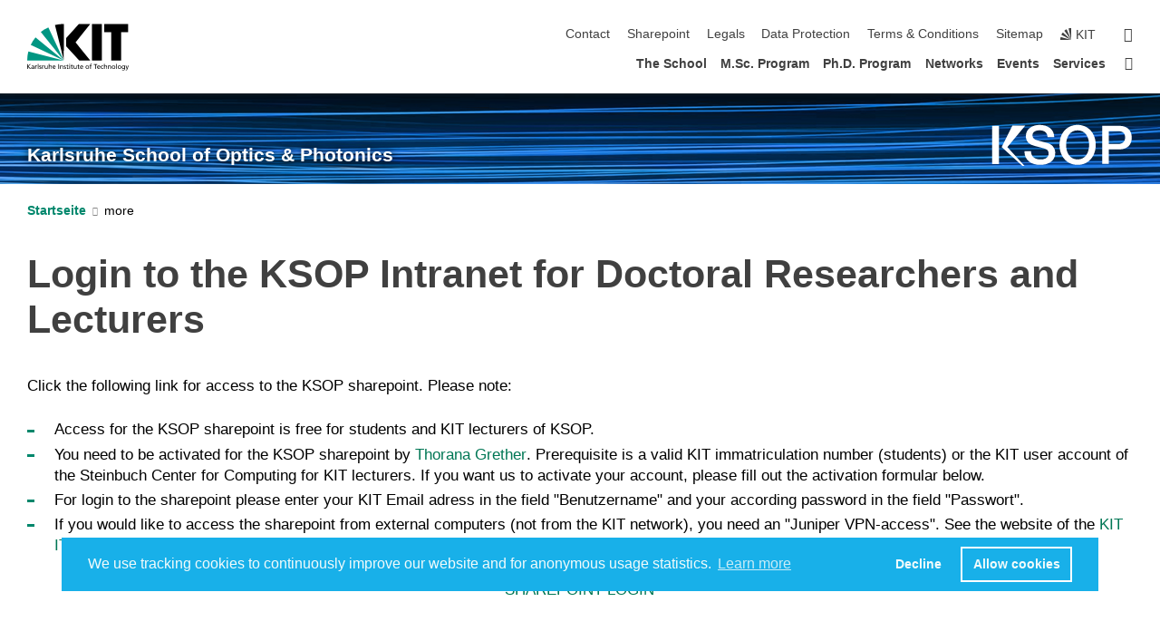

--- FILE ---
content_type: text/html; charset=UTF-8
request_url: https://www.ksop.kit.edu/sharepoint.php
body_size: 13293
content:
<!DOCTYPE html>
<html class="no-js" lang="en-gb">

    <head> <!-- PageID 2765 -->        <meta charset="utf-8">
<meta http-equiv="X-UA-Compatible" content="IE=edge">
<meta name="format-detection" content="telephone=no">
<meta name="viewport" content="width=device-width, initial-scale=1.0">
<meta name="theme-color" content="#009682">
<link rel="search" type="application/opensearchdescription+xml" href="https://www.kit.edu/opensearch.xml" title="KIT Search" />

<link rel="stylesheet" href="https://static.scc.kit.edu/fancybox/dist/jquery.fancybox.min.css" />
<link rel="stylesheet" href="https://static.scc.kit.edu/kit-2020/fontawesome/css/all.min.css">

<link rel="stylesheet" type="text/css" href="/31.php" />

<link rel="stylesheet" type="text/css" href="/7.php.css">
            







<link rel="alternate" href="/sharepoint.php" hreflang="en-US">
<meta name="author" content="Victoria Eberle" />
<meta name="DC.Creator" content="Victoria Eberle" />
<meta name="DC.Date" content="20.01.2026 10:35" />
<meta name="DC.Publisher" content="Victoria Eberle" />
<meta name="DC.Contributor" content="Victoria Eberle" />
<meta name="DC.Identifier" content="" />
<meta name="DC.Language" content="en-gb" />
<meta name="DC.Relation" content="" />
<meta name="DC.Type" content="Text" />
<meta name="DC.Format" content="text/html" />
<meta name="DC.Coverage" content="KIT" />
<meta name="DC.Rights" content="Alle Rechte liegen beim Autor siehe Impressum" />

    <meta name="description" content="The Karlsruhe School of Optics &amp; Photonics (KSOP) was founded in 2006 as the first graduate school at the Karlsruhe Institute for Technology (KIT)." />
    <meta name="Keywords" content="Graduiertenschule, Graduate School, Optik, Optics, Photonics, Photonic, Master Programm, Masters Program, Doctorate Program, Doktorantenprogramm, Forschung, Research, Lehre, Educational Program, MSc, PhD, Solar Energy, Biomedical Photonics" />
    <!-- <meta http-equiv="cleartype" content="on" /> -->
    

<meta name="KIT.visibility" content="external" />
<link rel="shortcut icon" type="image/x-icon" href="/img/grafiken/favicon.ico" />










<script src="https://static.scc.kit.edu/kit-2020/js/legacy-compat.js"></script>
<script src="https://static.scc.kit.edu/kit-2020/js/jquery-3.4.1.min.js"></script>
<script src="https://static.scc.kit.edu/kit-2020/js/main.js"></script>
<script src="https://static.scc.kit.edu/kit-2020/js/kit.js"></script>
<script src="https://static.scc.kit.edu/fancybox/dist/jquery.fancybox.min.js"></script>


    <base target="_top" />
    <script src="/38.js"></script>








 
        <!-- Matomo -->
<script>
  var _paq = window._paq = window._paq || [];
  /* tracker methods like "setCustomDimension" should be called before "trackPageView" */
  _paq.push(['trackPageView']);
  _paq.push(['enableLinkTracking']);
  (function() {
    var u="//matomo.applicationportal.org/";
    _paq.push(['setTrackerUrl', u+'matomo.php']);
    _paq.push(['setSiteId', '4']);
    var d=document, g=d.createElement('script'), s=d.getElementsByTagName('script')[0];
    g.async=true; g.src=u+'matomo.js'; s.parentNode.insertBefore(g,s);
  })();
</script>
<!-- End Matomo Code -->
        <script>document.documentElement.classList.remove('no-js');</script>
        <meta name="projguid" content="242B0F76C4F04545B8F43328F3C3387F" />
        <meta name="pageguid" content="BCB430E3B8254550BAD60DB7BA1E9FF1" />
        <meta name="is_public" content="true" />
                
        
                
                        <meta name="DC.Title" content="KIT -  Karlsruhe School of Optics &amp; Photonics - Sharepoint" /><title>KIT -  Karlsruhe School of Optics &amp; Photonics - Sharepoint</title>        
        
    </head>
    <body  class="oe-page" vocab="http://schema.org/" typeof="WebPage">
        
        

    
    
    
    
    
    
    
    
    
    
    
    
    
    
    
    
    
    
    
    
    
    
    
    
    
    
    
    
    
        <header class="page-header">
            <div class="content-wrap">
            
                <div class="logo"><a href="https://www.kit.edu/english/" title="KIT-Homepage"><svg xmlns:dc="http://purl.org/dc/elements/1.1/" xmlns:cc="http://creativecommons.org/ns#" xmlns:rdf="http://www.w3.org/1999/02/22-rdf-syntax-ns#" xmlns:svg="http://www.w3.org/2000/svg" xmlns="http://www.w3.org/2000/svg" viewBox="0 0 262.42667 118.96" height="118.96" width="262.42667" xml:space="preserve" id="svg2" version="1.1">
    <title id="kit-logo-alt-title">KIT - Karlsruhe Institute of Technology</title>
    <metadata id="metadata8">
        <rdf:RDF>
            <cc:Work rdf:about="">
                <dc:format>image/svg+xml</dc:format>
                <dc:type rdf:resource="http://purl.org/dc/dcmitype/StillImage" />
            </cc:Work>
        </rdf:RDF>
    </metadata>
    <defs id="defs6" />
    <g transform="matrix(1.3333333,0,0,-1.3333333,0,118.96)" id="g10">
        <g transform="scale(0.1)" id="g12">
            <path id="path14" style="fill:#000000;fill-opacity:1;fill-rule:evenodd;stroke:none" d="M 1223.53,190.918 H 1009.7 L 755.531,463.789 V 620.031 L 1001.77,892.188 H 1222.1 L 938.406,539.391 1223.53,190.918 Z m 224.64,0 h -192.24 v 700.551 h 192.24 V 190.918 Z m 509.05,700.551 h -462.97 v -157.68 h 135.37 V 190.195 h 192.23 v 543.594 h 135.37 v 157.68 0" />
            <path id="path16" style="fill:#000000;fill-opacity:1;fill-rule:evenodd;stroke:none" d="m 709.449,190.918 v 0 0 0 0" />
            <path id="path18" style="fill:#000000;fill-opacity:1;fill-rule:evenodd;stroke:none" d="m 709.449,190.918 v 0 0 0 0" />
            <path id="path20" style="fill:#009682;fill-opacity:1;fill-rule:evenodd;stroke:none" d="M 161.527,635.148 C 124.809,590.508 93.1289,541.547 68.6484,488.988 L 709.449,190.918 161.527,635.148 v 0" />
            <path id="path22" style="fill:#009682;fill-opacity:1;fill-rule:evenodd;stroke:none" d="M 709.449,190.918 410.648,826.672 C 357.367,802.188 308.406,771.949 263.77,735.949 L 709.449,190.918 v 0 0" />
            <path id="path24" style="fill:#000000;fill-opacity:1;fill-rule:evenodd;stroke:none" d="m 709.449,190.918 0.723,700.551 c -2.164,0 -3.602,0 -5.762,0 -56.883,0 -112.32,-7.199 -165.601,-20.16 l 170.64,-680.391 v 0 0" />
            <path id="path26" style="fill:#000000;fill-opacity:1;fill-rule:evenodd;stroke:none" d="m 709.449,190.918 v 0 0 0 0 0" />
            <path id="path28" style="fill:#000000;fill-opacity:1;fill-rule:evenodd;stroke:none" d="m 709.449,190.918 v 0 0 0 0 0" /> 
            <path id="path30" style="fill:#009682;fill-opacity:1;fill-rule:evenodd;stroke:none" d="M 22.5703,362.266 C 8.16797,307.539 0.972656,249.941 0.25,190.918 H 709.449 L 22.5703,362.266 v 0" />
            <g class="logo-text">
                <path id="path32" style="fill:#000000;fill-opacity:1;fill-rule:nonzero;stroke:none" d="M 0,28.4375 H 12.8008 V 72.2266 L 52.6133,28.4375 H 71.3047 L 25.9844,75.5469 67.9766,117.793 H 50.9531 L 12.8008,78.4961 V 117.793 H 0 v -89.3555 0" />
                <path id="path34" style="fill:#000000;fill-opacity:1;fill-rule:nonzero;stroke:none" d="m 122.383,53.7891 c 0,-9.7266 -6.274,-17.168 -18.18,-17.168 -5.4999,0 -12.1639,3.7109 -12.1639,10.625 0,11.5234 16.1369,12.5586 22.6639,12.5586 2.559,0 5.117,-0.2539 7.68,-0.2539 V 53.7891 Z M 87.3047,78.8672 c 4.8672,4.1016 12.1641,6.6601 18.9453,6.6601 12.035,0 16.133,-5.7617 16.133,-17.0312 -4.738,0.2539 -8.067,0.2539 -12.805,0.2539 -12.4139,0 -30.3397,-5.1172 -30.3397,-21.5039 0,-14.1992 9.8594,-20.3711 23.9417,-20.3711 11.008,0 17.406,6.0352 20.222,10 h 0.258 v -8.4375 h 11.266 c -0.258,1.9141 -0.512,5.3711 -0.512,12.793 v 27.0117 c 0,17.793 -7.555,27.0117 -26.238,27.0117 -8.3283,0 -15.4963,-2.5586 -21.5119,-6.1328 l 0.6406,-10.2539 v 0" />
                <path id="path36" style="fill:#000000;fill-opacity:1;fill-rule:nonzero;stroke:none" d="m 154.77,28.4375 h 12.031 v 29.707 c 0,16.3672 7.043,26.6211 17.793,26.6211 2.051,0 4.484,-0.2539 6.66,-1.1523 v 10.7422 c -2.559,0.5273 -4.356,0.8984 -7.938,0.8984 -6.91,0 -13.824,-4.8633 -17.027,-11.6406 h -0.254 V 93.7305 H 154.77 v -65.293 0" />
                <path id="path38" style="fill:#000000;fill-opacity:1;fill-rule:nonzero;stroke:none" d="m 206.105,28.4375 h 12.036 v 96.0155 h -12.036 v -96.0155 0" />
                <path id="path40" style="fill:#000000;fill-opacity:1;fill-rule:nonzero;stroke:none" d="m 234.652,30.4883 c 5.504,-2.9688 11.778,-3.6133 17.922,-3.6133 11.649,0 22.785,6.4258 22.785,20.3711 0,20.8789 -28.289,17.0312 -28.289,30.3516 0,5.3711 5.375,7.9296 11.52,7.9296 2.816,0 9.984,-1.6601 12.676,-3.3203 l 1.019,10.4883 c -4.734,1.4063 -9.34,2.5586 -14.976,2.5586 -12.93,0 -23.039,-6.5234 -23.039,-20.0976 0,-18.3008 28.289,-17.2852 28.289,-29.1797 0,-7.0508 -6.782,-9.3555 -12.289,-9.3555 -3.457,0 -10.243,1.543 -14.977,4.6094 l -0.641,-10.7422 v 0" />
                <path id="path42" style="fill:#000000;fill-opacity:1;fill-rule:nonzero;stroke:none" d="m 289.957,28.4375 h 12.031 v 29.707 c 0,16.3672 7.039,26.6211 17.793,26.6211 2.051,0 4.481,-0.2539 6.66,-1.1523 v 10.7422 c -2.558,0.5273 -4.355,0.8984 -7.941,0.8984 -6.914,0 -13.82,-4.8633 -17.023,-11.6406 h -0.254 v 10.1172 h -11.266 v -65.293 0" />
                <path id="path44" style="fill:#000000;fill-opacity:1;fill-rule:nonzero;stroke:none" d="M 397.484,93.7305 H 385.453 V 63.5156 c 0,-15.8789 -6.14,-26.8945 -19.844,-26.8945 -10.496,0.6445 -13.824,8.0664 -13.824,23.3008 V 93.7305 H 339.758 V 54.9414 c 0,-17.5391 7.547,-28.0664 24.445,-28.0664 9.09,0 17.793,4.5117 21.379,11.9336 h 0.258 V 28.4375 h 11.644 v 65.293 0" />
                <path id="path46" style="fill:#000000;fill-opacity:1;fill-rule:nonzero;stroke:none" d="M 417.969,28.4375 H 430 v 30.2148 c 0,15.8594 6.148,26.875 19.844,26.875 10.5,-0.6445 13.824,-8.0664 13.824,-23.3007 V 28.4375 h 12.035 v 38.7891 c 0,17.539 -7.555,28.0273 -24.453,28.0273 -9.086,0 -16.641,-3.9648 -20.992,-10.8789 H 430 v 40.078 h -12.031 v -96.0155 0" />
                <path id="path48" style="fill:#000000;fill-opacity:1;fill-rule:nonzero;stroke:none" d="m 504.633,67.3438 c 0.894,8.457 5.762,18.1835 17.539,18.1835 10.367,0 16.258,-8.1835 16.258,-18.1835 h -33.797 z m 41.601,-24.1797 c -2.941,-2.4414 -12.156,-6.543 -20.097,-6.543 -11.391,0 -21.504,8.8477 -21.504,21.7773 h 46.597 c 0,20.9961 -7.042,36.8555 -28.804,36.8555 -18.434,0 -30.594,-13.6914 -30.594,-33.0273 0,-21.25 10.625,-35.3516 33.793,-35.3516 10.754,0 16,2.5781 20.609,4.2578 v 12.0313 0" />
                <path id="path50" style="fill:#000000;fill-opacity:1;fill-rule:nonzero;stroke:none" d="m 604.102,28.4375 h 12.796 v 89.3555 h -12.796 v -89.3555 0" />
                <path id="path52" style="fill:#000000;fill-opacity:1;fill-rule:nonzero;stroke:none" d="m 638.535,28.4375 h 12.035 v 30.2148 c 0,15.8594 6.145,26.875 19.84,26.875 10.496,-0.6445 13.828,-8.0664 13.828,-23.3007 V 28.4375 h 12.032 v 38.7891 c 0,17.539 -7.547,28.0273 -24.45,28.0273 -9.09,0 -17.797,-4.4726 -21.375,-11.8945 h -0.257 v 10.3711 h -11.653 v -65.293 0" />
                <path id="path54" style="fill:#000000;fill-opacity:1;fill-rule:nonzero;stroke:none" d="m 711.25,30.4883 c 5.504,-2.9688 11.777,-3.6133 17.922,-3.6133 11.648,0 22.781,6.4258 22.781,20.3711 0,20.8789 -28.285,17.0312 -28.285,30.3516 0,5.3711 5.371,7.9296 11.52,7.9296 2.816,0 9.984,-1.6601 12.671,-3.3203 l 1.024,10.4883 c -4.738,1.4063 -9.34,2.5586 -14.977,2.5586 -12.929,0 -23.043,-6.5234 -23.043,-20.0976 0,-18.3008 28.293,-17.2852 28.293,-29.1797 0,-7.0508 -6.785,-9.3555 -12.293,-9.3555 -3.457,0 -10.238,1.543 -14.972,4.6094 L 711.25,30.4883 v 0" />
                <path id="path56" style="fill:#000000;fill-opacity:1;fill-rule:nonzero;stroke:none" d="M 801.246,93.7305 H 783.961 V 112.676 L 771.93,108.828 V 93.7305 H 757.207 V 83.9844 H 771.93 V 45.8398 c 0,-13.0468 7.675,-18.9648 20.097,-18.9648 3.836,0 7.547,1.0352 10.239,1.8164 v 10.2344 c -1.793,-1.1524 -4.485,-2.3047 -8.196,-2.3047 -5.5,0 -10.109,4.1016 -10.109,11.6602 v 35.7031 h 17.285 v 9.7461 0" />
                <path id="path58" style="fill:#000000;fill-opacity:1;fill-rule:nonzero;stroke:none" d="M 830.688,121.895 H 817.117 V 108.32 h 13.571 v 13.575 z M 817.887,28.4375 h 12.031 v 65.293 h -12.031 v -65.293 0" />
                <path id="path60" style="fill:#000000;fill-opacity:1;fill-rule:nonzero;stroke:none" d="m 886.633,93.7305 h -17.285 v 18.9455 l -12.035,-3.848 V 93.7305 h -14.719 v -9.7461 h 14.719 V 45.8398 c 0,-13.0468 7.683,-18.9648 20.097,-18.9648 3.844,0 7.551,1.0352 10.242,1.8164 v 10.2344 c -1.789,-1.1524 -4.476,-2.3047 -8.195,-2.3047 -5.504,0 -10.109,4.1016 -10.109,11.6602 v 35.7031 h 17.285 v 9.7461 0" />
                <path id="path62" style="fill:#000000;fill-opacity:1;fill-rule:nonzero;stroke:none" d="M 959.469,93.7305 H 947.438 V 63.5156 c 0,-15.8789 -6.145,-26.8945 -19.844,-26.8945 -10.5,0.6445 -13.824,8.0664 -13.824,23.3008 V 93.7305 H 901.734 V 54.9414 c 0,-17.5391 7.551,-28.0664 24.454,-28.0664 9.085,0 17.792,4.5117 21.375,11.9336 h 0.257 V 28.4375 h 11.649 v 65.293 0" />
                <path id="path64" style="fill:#000000;fill-opacity:1;fill-rule:nonzero;stroke:none" d="m 1014.64,93.7305 h -17.277 v 18.9455 l -12.035,-3.848 V 93.7305 h -14.723 v -9.7461 h 14.723 V 45.8398 c 0,-13.0468 7.68,-18.9648 20.102,-18.9648 3.84,0 7.55,1.0352 10.23,1.8164 v 10.2344 c -1.78,-1.1524 -4.48,-2.3047 -8.19,-2.3047 -5.5,0 -10.107,4.1016 -10.107,11.6602 v 35.7031 h 17.277 v 9.7461 0" />
                <path id="path66" style="fill:#000000;fill-opacity:1;fill-rule:nonzero;stroke:none" d="m 1038.2,67.3438 c 0.89,8.457 5.76,18.1835 17.53,18.1835 10.37,0 16.26,-8.1835 16.26,-18.1835 h -33.79 z m 41.6,-24.1797 c -2.94,-2.4414 -12.15,-6.543 -20.09,-6.543 -11.4,0 -21.51,8.8477 -21.51,21.7773 h 46.59 c 0,20.9961 -7.04,36.8555 -28.79,36.8555 -18.44,0 -30.61,-13.6914 -30.61,-33.0273 0,-21.25 10.64,-35.3516 33.8,-35.3516 10.75,0 16.01,2.5781 20.61,4.2578 v 12.0313 0" />
                <path id="path68" style="fill:#000000;fill-opacity:1;fill-rule:nonzero;stroke:none" d="m 1144.96,61.0742 c 0,12.4219 7.56,24.4531 20.48,24.4531 12.8,0 20.36,-12.0312 20.36,-24.4531 0,-11.6406 -6.27,-24.4531 -20.36,-24.4531 -14.21,0 -20.48,12.8125 -20.48,24.4531 z m -12.8,0 c 0,-18.6914 13.57,-34.1992 33.28,-34.1992 19.59,0 33.16,15.5078 33.16,34.1992 0,19.8438 -13.32,34.1797 -33.16,34.1797 -19.96,0 -33.28,-14.3359 -33.28,-34.1797 v 0" />
                <path id="path70" style="fill:#000000;fill-opacity:1;fill-rule:nonzero;stroke:none" d="m 1222.54,28.4375 h 12.03 v 55.5469 h 17.29 v 9.7461 h -17.29 v 7.0315 c 0,8.828 1.28,15.488 11.65,15.488 2.05,0 4.36,-0.254 5.76,-0.762 l 0.51,9.727 c -2.43,0.39 -4.99,0.762 -8.07,0.762 -17.79,0 -21.88,-10.372 -21.88,-26.2309 v -6.0156 h -15.36 v -9.7461 h 15.36 v -55.5469 0" />
                <path id="path72" style="fill:#000000;fill-opacity:1;fill-rule:nonzero;stroke:none" d="m 1319.06,28.4375 h 12.81 v 78.0855 h 27.77 v 11.27 h -68.36 v -11.27 h 27.78 v -78.0855 0" />
                <path id="path74" style="fill:#000000;fill-opacity:1;fill-rule:nonzero;stroke:none" d="m 1370.27,67.3438 c 0.89,8.457 5.76,18.1835 17.53,18.1835 10.37,0 16.26,-8.1835 16.26,-18.1835 h -33.79 z m 41.61,-24.1797 c -2.95,-2.4414 -12.16,-6.543 -20.1,-6.543 -11.4,0 -21.51,8.8477 -21.51,21.7773 h 46.6 c 0,20.9961 -7.05,36.8555 -28.8,36.8555 -18.44,0 -30.61,-13.6914 -30.61,-33.0273 0,-21.25 10.64,-35.3516 33.8,-35.3516 10.75,0 16.01,2.5781 20.62,4.2578 v 12.0313 0" />
                <path id="path76" style="fill:#000000;fill-opacity:1;fill-rule:nonzero;stroke:none" d="m 1475.5,92.6953 c -3.46,1.4063 -9.73,2.5586 -14.6,2.5586 -19.96,0 -33.28,-14.3359 -33.28,-34.1797 0,-18.6914 13.57,-34.1992 33.28,-34.1992 4.35,0 10.12,0.3906 15.11,2.7148 l -0.89,10.7422 c -3.72,-2.4218 -8.84,-3.7109 -12.93,-3.7109 -15.5,0 -21.77,12.8125 -21.77,24.4531 0,12.4219 7.56,24.4531 21,24.4531 3.83,0 8.44,-0.8984 13.05,-2.8125 l 1.03,9.9805 v 0" />
                <path id="path78" style="fill:#000000;fill-opacity:1;fill-rule:nonzero;stroke:none" d="m 1489.83,28.4375 h 12.04 v 30.2148 c 0,15.8594 6.14,26.875 19.84,26.875 10.5,-0.6445 13.82,-8.0664 13.82,-23.3007 V 28.4375 h 12.04 v 38.7891 c 0,17.539 -7.56,28.0273 -24.45,28.0273 -9.1,0 -16.65,-3.9648 -21,-10.8789 h -0.25 v 40.078 h -12.04 v -96.0155 0" />
                <path id="path80" style="fill:#000000;fill-opacity:1;fill-rule:nonzero;stroke:none" d="m 1568.05,28.4375 h 12.03 v 30.2148 c 0,15.8594 6.15,26.875 19.84,26.875 10.5,-0.6445 13.83,-8.0664 13.83,-23.3007 V 28.4375 h 12.03 v 38.7891 c 0,17.539 -7.55,28.0273 -24.45,28.0273 -9.08,0 -17.79,-4.4726 -21.38,-11.8945 h -0.25 v 10.3711 h -11.65 v -65.293 0" />
                <path id="path82" style="fill:#000000;fill-opacity:1;fill-rule:nonzero;stroke:none" d="m 1654.72,61.0742 c 0,12.4219 7.55,24.4531 20.48,24.4531 12.8,0 20.35,-12.0312 20.35,-24.4531 0,-11.6406 -6.27,-24.4531 -20.35,-24.4531 -14.21,0 -20.48,12.8125 -20.48,24.4531 z m -12.81,0 c 0,-18.6914 13.57,-34.1992 33.29,-34.1992 19.58,0 33.15,15.5078 33.15,34.1992 0,19.8438 -13.31,34.1797 -33.15,34.1797 -19.98,0 -33.29,-14.3359 -33.29,-34.1797 v 0" />
                <path id="path84" style="fill:#000000;fill-opacity:1;fill-rule:nonzero;stroke:none" d="m 1726.02,28.4375 h 12.03 v 96.0155 h -12.03 v -96.0155 0" />
                <path id="path86" style="fill:#000000;fill-opacity:1;fill-rule:nonzero;stroke:none" d="m 1768.52,61.0742 c 0,12.4219 7.54,24.4531 20.47,24.4531 12.81,0 20.37,-12.0312 20.37,-24.4531 0,-11.6406 -6.28,-24.4531 -20.37,-24.4531 -14.2,0 -20.47,12.8125 -20.47,24.4531 z m -12.81,0 c 0,-18.6914 13.57,-34.1992 33.28,-34.1992 19.59,0 33.16,15.5078 33.16,34.1992 0,19.8438 -13.31,34.1797 -33.16,34.1797 -19.97,0 -33.28,-14.3359 -33.28,-34.1797 v 0" />
                <path id="path88" style="fill:#000000;fill-opacity:1;fill-rule:nonzero;stroke:none" d="m 1864.9,38.1641 c -11.26,0 -18.17,10.7617 -18.17,23.0468 0,11.1329 6.01,24.3164 18.17,24.3164 12.81,0 19.08,-11.6406 19.08,-25.2148 0,-12.168 -7.81,-22.1484 -19.08,-22.1484 z m 31.12,55.5664 h -11.15 v -9.7461 h -0.25 c -3.58,7.0508 -9.98,11.2695 -21.5,11.2695 -19.72,0 -29.19,-17.9101 -29.19,-34.6875 0,-16.8945 9.21,-32.1289 27.91,-32.1289 8.32,0 16.76,3.3203 21.89,10.1172 h 0.25 v -6.4063 c 0,-13.8476 -7.55,-22.42184 -20.22,-22.42184 -8.84,0 -14.35,1.66014 -23.55,5.87894 L 1838.93,4.47266 C 1849.41,0.898438 1855.43,0 1862.34,0 c 23.43,0 33.68,11.3867 33.68,31.25 v 62.4805 0" />
                <path id="path90" style="fill:#000000;fill-opacity:1;fill-rule:nonzero;stroke:none" d="M 1910.87,0.898438 C 1913.04,0.507813 1915.21,0 1919.05,0 c 15.88,0 20.62,14.4531 25.1,27.0117 l 24.06,66.7188 h -12.16 L 1938.13,39.707 h -0.26 l -17.53,54.0235 h -13.19 L 1929.3,32.793 c 0.77,-2.1875 2.3,-5.5274 2.3,-6.9336 0,-1.2891 -3.58,-16.13284 -14.33,-16.13284 -2.06,0 -4.1,0.50784 -5.64,1.01564 l -0.76,-9.843762 v 0" />
            </g>
        </g>
    </g>
</svg></a></div>
            
            
                <div class="navigation">
                    <button class="burger"><svg class="burger-icon" xmlns="http://www.w3.org/2000/svg" xmlns:xlink="http://www.w3.org/1999/xlink" x="0px" y="0px" viewBox="0 0 300 274.5" width="300px" height="274.5px">
    <rect class="burger-top" y="214.4" width="300" height="60.1"/>
    <rect class="burger-middle" y="107.2" width="300" height="60.1"/>
    <rect class="burger-bottom" y="0" width="300" height="60.1"/>
</svg></button>
                    <a id="logo_oe_name" href="/index.php">Karlsruhe School of Optics & Photonics</a>
                    <div class="navigation-meta">
                        <ul class="navigation-meta-links">
                            <li aria-label="skip navigation"><a href="#main_content" class="skip_navigation" tabindex="1" accesskey="2">skip navigation</a></li>

                            <li><a href="/contact.php">Contact</a></li>

<li><a href="/sharepoint.php">Sharepoint</a></li>

<li><a accesskey="8" href="/legals.php">Legals</a></li>

<li><a href="/datenschutz.php">Data Protection</a></li>

<li><a href="/1852.php">Terms &amp; Conditions</a></li>

<li><a accesskey="3" href="/42.php">Sitemap</a></li>

                            
                            <li><a href="https://www.kit.edu/english/" title="KIT-Homepage"><span class="svg-icon"><svg xmlns="http://www.w3.org/2000/svg" xmlns:xlink="http://www.w3.org/1999/xlink" x="0px" y="0px" viewBox="0 0 299.4 295.7" width="299.4px" height="295.7px" role="img"><title></title><polygon points="299.3,295.7 299.3,295.6 299.3,295.6 "/><polygon points="299.3,295.6 299.3,295.6 299.3,295.6 "/><path d="M67.9,108.1c-15.6,18.9-28.8,39.6-39.3,61.7l270.6,125.9L67.9,108.1z"/><path d="M299.2,295.6L173,27.2c-22.2,10.2-43,23.1-62,38.4l188.3,230.1L299.2,295.6z"/><polygon points="299.3,295.6 299.3,295.6 299.3,295.6 299.3,295.5 "/><polygon points="299.3,295.6 299.3,295.6 299.3,295.6 299.3,295.5 "/><path d="M9.3,223.2c-6.1,23.7-9.2,48-9.3,72.5h299.2L9.3,223.2z"/><path d="M299.3,295.6l0.1-295.6c-0.8,0-1.5-0.1-2.2-0.1c-23.6,0-47,2.8-69.9,8.4L299.3,295.6L299.3,295.6z"/></svg></span><span>KIT</span></a></li>
                            
                        </ul>
                        <div class="navigation-language" style="display:none"><ul></ul></div>                        <div class="navigation-search">
                            <div class="search-form">
                                <form action="https://www.ksop.kit.edu/search.php">
                                    <input id="meta_search_input" type="search" name="searchquery" placeholder="search" aria-label="search" size="1" required="required"/>
                                    <input name="local_search" type="hidden" value="true">                                    <button><span>search</span></button>
                                </form>
                            </div><a id="meta_search_label" role="switch" aria-checked="false" class="search-trigger" title="search" href="#"><span>search</span></a>
                        </div>
                                            </div>
                    <nav class="navigation-main">
                        <ul class="navigation-l1"><li class="flyout "><a href="/school.php">The School</a><div class="dropdown"><ul class="navigation-breadcrumb"><li class="home"><button><span>Start</span></button></li><li><span>The School</span></li></ul><a class="parent" href="/school.php">The School</a><ul class="navigation-l2"><li class="has-submenu "><a href="/reasons-for-ksop.php" class="link">Reasons for KSOP</a><div class="submenu"><ul class="navigation-breadcrumb"><li class="home"><button><span>Start</span></button></li><li><button>The School</button></li><li><span>Reasons for KSOP</span></li></ul><a class="parent" href="/reasons-for-ksop.php">Reasons for KSOP</a><ul class="navigation-l3"><li class=""><a href="/KITRankings.php">KIT Rankings</a></li><li class=""><a href="/excellence.php">Excellence Initiative</a></li></ul></div></li><li class="has-submenu "><a href="/5549.php" class="link">Research</a><div class="submenu"><ul class="navigation-breadcrumb"><li class="home"><button><span>Start</span></button></li><li><button>The School</button></li><li><span>Research</span></li></ul><a class="parent" href="/5549.php">Research</a><ul class="navigation-l3"><li class="has-submenu "><a href="/research_areas.php">Research Areas</a><div class="submenu"><ul class="navigation-breadcrumb"><li class="home"><button><span>Start</span></button></li><li><button>The School</button></li><li><button>Research</button></li><li><span>Research Areas</span></li></ul><a class="parent" href="/research_areas.php">Research Areas</a><ul class="navigation-l4"><li class=""><a href="/photonic_materials_and_devices.php">Photonic Materials & Devices</a></li><li class=""><a href="/quantum_optics_and_spectroscopy.php">Quantum Optics & Spectroscopy</a></li><li class=""><a href="/biomedical_photonics.php">Biomedical Photonics</a></li><li class=""><a href="/optical_systems.php">Optical Systems</a></li><li class=""><a href="/solar_energy.php">Solar Energy</a></li></ul></div></li><li class=""><a href="/publications.php">Publications</a></li><li class=""><a href="/patents.php">Patents</a></li><li class=""><a href="/hall_of_fame.php">Hall of Fame</a></li></ul></div></li><li class=""><a href="/participatinginstitutes.php" class="link">Participating Institutes</a></li><li class="has-submenu "><a href="/school_members.php" class="link">School Members</a><div class="submenu"><ul class="navigation-breadcrumb"><li class="home"><button><span>Start</span></button></li><li><button>The School</button></li><li><span>School Members</span></li></ul><a class="parent" href="/school_members.php">School Members</a><ul class="navigation-l3"><li class=""><a href="/executive-board.php">KSOP Executive Board</a></li><li class=""><a href="/advisory-board.php">KSOP Advisory Board</a></li><li class=""><a href="/principal_investigators_professors.php">Principal Investigators: Professors</a></li><li class=""><a href="/principal_investigators_mentors_and_staff_scientists.php">Principal Investigators: Mentors and Staff Scientists</a></li><li class=""><a href="/doctoral_researchers.php">Doctoral Researchers</a></li><li class=""><a href="/6924.php">KSOP Office</a></li><li class="has-submenu "><a href="/former-members.php">Former Members</a><div class="submenu"><ul class="navigation-breadcrumb"><li class="home"><button><span>Start</span></button></li><li><button>The School</button></li><li><button>School Members</button></li><li><span>Former Members</span></li></ul><a class="parent" href="/former-members.php">Former Members</a><ul class="navigation-l4"><li class=""><a href="/alumni.php">PhD Alumni</a></li></ul></div></li></ul></div></li><li class="has-submenu "><a href="/gender_equality.php" class="link">Gender Equality</a><div class="submenu"><ul class="navigation-breadcrumb"><li class="home"><button><span>Start</span></button></li><li><button>The School</button></li><li><span>Gender Equality</span></li></ul><a class="parent" href="/gender_equality.php">Gender Equality</a><ul class="navigation-l3"><li class=""><a href="/studying_with_children.php">Studying with Children</a></li><li class=""><a href="/pupils_support.php">Pupils Support</a></li></ul></div></li></ul></div></li><li class="flyout "><a href="/msc_program.php">M.Sc. Program</a><div class="dropdown"><ul class="navigation-breadcrumb"><li class="home"><button><span>Start</span></button></li><li><span>M.Sc. Program</span></li></ul><a class="parent" href="/msc_program.php">M.Sc. Program</a><ul class="navigation-l2"><li class="has-submenu "><a href="/application_MSc.php" class="link">Application</a><div class="submenu"><ul class="navigation-breadcrumb"><li class="home"><button><span>Start</span></button></li><li><button>M.Sc. Program</button></li><li><span>Application</span></li></ul><a class="parent" href="/application_MSc.php">Application</a><ul class="navigation-l3"><li class="has-submenu "><a href="/application-procedure.php">Application Procedure</a><div class="submenu"><ul class="navigation-breadcrumb"><li class="home"><button><span>Start</span></button></li><li><button>M.Sc. Program</button></li><li><button>Application</button></li><li><span>Application Procedure</span></li></ul><a class="parent" href="/application-procedure.php">Application Procedure</a><ul class="navigation-l4"><li class=""><a href="/application-documents.php">Application Documents</a></li></ul></div></li><li class=""><a href="/reasons-apply-early.php">Reasons to Apply Early</a></li><li class=""><a href="/6812.php">Online Info Session</a></li><li class=""><a href="/costs-and-fees.php">Costs & Fees</a></li></ul></div></li><li class="has-submenu "><a href="/curriculum.php" class="link">Curriculum</a><div class="submenu"><ul class="navigation-breadcrumb"><li class="home"><button><span>Start</span></button></li><li><button>M.Sc. Program</button></li><li><span>Curriculum</span></li></ul><a class="parent" href="/curriculum.php">Curriculum</a><ul class="navigation-l3"><li class=""><a href="/curriculumandmodulehandbook.php">Curriculum & Module Handbook</a></li><li class=""><a href="/timetables.php">Dates & Timetable</a></li><li class=""><a href="/industry_internships_alt.php">Industry Internships</a></li><li class=""><a href="/careerworkshops.php">Career Workshops</a></li></ul></div></li><li class="has-submenu "><a href="/students_industry.php" class="link">Industry Cooperations</a><div class="submenu"><ul class="navigation-breadcrumb"><li class="home"><button><span>Start</span></button></li><li><button>M.Sc. Program</button></li><li><span>Industry Cooperations</span></li></ul><a class="parent" href="/students_industry.php">Industry Cooperations</a><ul class="navigation-l3"><li class=""><a href="/premium_partners.php">Premium Partners</a></li><li class=""><a href="/smart-factory.php">Smart Factory@Industry</a></li><li class=""><a href="/industry-lecture-zeiss.php">BIOP - Industry Lecture by ZEISS</a></li></ul></div></li></ul></div></li><li class="flyout "><a href="/phd_program.php">Ph.D. Program</a><div class="dropdown"><ul class="navigation-breadcrumb"><li class="home"><button><span>Start</span></button></li><li><span>Ph.D. Program</span></li></ul><a class="parent" href="/phd_program.php">Ph.D. Program</a><ul class="navigation-l2"><li class=""><a href="/application_PhD.php" class="link">Application</a></li><li class=""><a href="/open-phd-positions.php" class="link">Open Ph.D. Positions</a></li><li class="has-submenu "><a href="/phd_training_concept.php" class="link">Advancing Competencies</a><div class="submenu"><ul class="navigation-breadcrumb"><li class="home"><button><span>Start</span></button></li><li><button>Ph.D. Program</button></li><li><span>Advancing Competencies</span></li></ul><a class="parent" href="/phd_training_concept.php">Advancing Competencies</a><ul class="navigation-l3"><li class=""><a href="/management_modules.php">Management Modules</a></li><li class=""><a href="/technical_modules.php">Technical Modules</a></li><li class=""><a href="/key_competence.php">Key Competence Modules</a></li><li class=""><a href="/scientific-modules.php">Scientific Modules</a></li><li class=""><a href="/mba_fundamentals_program.php">MBA Fundamentals Program</a></li></ul></div></li><li class=""><a href="/5576.php" class="link">Networking</a></li><li class="has-submenu "><a href="/mentoring.php" class="link">Supervision and Mentoring</a><div class="submenu"><ul class="navigation-breadcrumb"><li class="home"><button><span>Start</span></button></li><li><button>Ph.D. Program</button></li><li><span>Supervision and Mentoring</span></li></ul><a class="parent" href="/mentoring.php">Supervision and Mentoring</a><ul class="navigation-l3"><li class=""><a href="/mentor_voice.php">Mentor Voice</a></li></ul></div></li></ul></div></li><li class="flyout "><a href="/networks_partners.php">Networks</a><div class="dropdown"><ul class="navigation-breadcrumb"><li class="home"><button><span>Start</span></button></li><li><span>Networks</span></li></ul><a class="parent" href="/networks_partners.php">Networks</a><ul class="navigation-l2"><li class=""><a href="/erasmus.php" class="link">Erasmus Mundus EUROPHOTONICS</a></li><li class="has-submenu "><a href="/5568.php" class="link">Academic Partners</a><div class="submenu"><ul class="navigation-breadcrumb"><li class="home"><button><span>Start</span></button></li><li><button>Networks</button></li><li><span>Academic Partners</span></li></ul><a class="parent" href="/5568.php">Academic Partners</a><ul class="navigation-l3"><li class="has-submenu "><a href="/karlsruhe_institute_of_technology_KIT.php">KIT: Karlsruhe Institute of Technology</a><div class="submenu"><ul class="navigation-breadcrumb"><li class="home"><button><span>Start</span></button></li><li><button>Networks</button></li><li><button>Academic Partners</button></li><li><span>KIT: Karlsruhe Institute of Technology</span></li></ul><a class="parent" href="/karlsruhe_institute_of_technology_KIT.php">KIT: Karlsruhe Institute of Technology</a><ul class="navigation-l4"><li class=""><a href="/khys.php">Karlsruhe House of Young Scientists (KHYS)</a></li><li class=""><a href="/zsw.php">Zentrum für Sonnen- energie- und Wasserstoff-Forschung (ZSW)</a></li><li class=""><a href="/forschungszentrum_informatik_fzi.php">Forschungszentrum Informatik (FZI)</a></li></ul></div></li><li class=""><a href="/international_department.php">International Department</a></li><li class=""><a href="/OSKar.php">Optics Students Karlsruhe - OSKar</a></li></ul></div></li><li class="has-submenu "><a href="/industry_partners.php" class="link">Industry Partners</a><div class="submenu"><ul class="navigation-breadcrumb"><li class="home"><button><span>Start</span></button></li><li><button>Networks</button></li><li><span>Industry Partners</span></li></ul><a class="parent" href="/industry_partners.php">Industry Partners</a><ul class="navigation-l3"><li class=""><a href="/premium_partners.php">Our Premium Partners</a></li><li class=""><a href="/our_industry_partners.php">Overview Industry Partners</a></li></ul></div></li><li class="has-submenu "><a href="/university_partners.php" class="link">University Partners</a><div class="submenu"><ul class="navigation-breadcrumb"><li class="home"><button><span>Start</span></button></li><li><button>Networks</button></li><li><span>University Partners</span></li></ul><a class="parent" href="/university_partners.php">University Partners</a><ul class="navigation-l3"><li class=""><a href="/maxplanckschool.php">Max Planck School of Photonics</a></li></ul></div></li><li class="has-submenu "><a href="/spin_offs.php" class="link">Spin-Offs</a><div class="submenu"><ul class="navigation-breadcrumb"><li class="home"><button><span>Start</span></button></li><li><button>Networks</button></li><li><span>Spin-Offs</span></li></ul><a class="parent" href="/spin_offs.php">Spin-Offs</a><ul class="navigation-l3"><li class=""><a href="/start-up-at-KIT.php">Start-up Culture at KIT</a></li><li class=""><a href="/apic-ai.php">apic.ai</a></li><li class=""><a href="/atlatec.php">Atlatec</a></li><li class=""><a href="/auvisus.php">auvisus</a></li><li class=""><a href="/cynora.php">CYNORA</a></li><li class=""><a href="/horizon-microtechnologies.php">Horizon Microtechnologies GmbH</a></li><li class=""><a href="/inspectra.php">Inspectra</a></li><li class=""><a href="/n-able-spin-off.php">n.able GmbH</a></li><li class=""><a href="/nanoscribe.php">Nanoscribe</a></li><li class=""><a href="/phytonics.php">Phytonics</a></li><li class=""><a href="/vanguard-automation.php">Vanguard Automation</a></li><li class=""><a href="/VanguardPhotonics.php">Vanguard Photonics</a></li><li class=""><a href="/visolas.php">VISOLAS</a></li></ul></div></li><li class="has-submenu "><a href="/ksop_alumni.php" class="link">KSOP Alumni</a><div class="submenu"><ul class="navigation-breadcrumb"><li class="home"><button><span>Start</span></button></li><li><button>Networks</button></li><li><span>KSOP Alumni</span></li></ul><a class="parent" href="/ksop_alumni.php">KSOP Alumni</a><ul class="navigation-l3"><li class=""><a href="/MSc_alumni.php">M.Sc. Alumni</a></li><li class=""><a href="/PhD_alumni.php">Ph.D. Alumni</a></li></ul></div></li></ul></div></li><li class="flyout "><a href="/events.php">Events</a><div class="dropdown"><ul class="navigation-breadcrumb"><li class="home"><button><span>Start</span></button></li><li><span>Events</span></li></ul><a class="parent" href="/events.php">Events</a><ul class="navigation-l2"><li class="has-submenu "><a href="/SummerSchool.php" class="link">KSOP Summer School</a><div class="submenu"><ul class="navigation-breadcrumb"><li class="home"><button><span>Start</span></button></li><li><button>Events</button></li><li><span>KSOP Summer School</span></li></ul><a class="parent" href="/SummerSchool.php">KSOP Summer School</a><ul class="navigation-l3"><li class=""><a href="/6830.php">KSOP Summer School 2024</a></li></ul></div></li><li class=""><a href="/kdop.php" class="link">Karlsruhe Days of Optics & Photonics (KDOP)</a></li><li class=""><a href="/msc-graduation.php" class="link">Graduation Ceremony</a></li><li class="has-submenu "><a href="/international_summer_school.php" class="link">International Summer School</a><div class="submenu"><ul class="navigation-breadcrumb"><li class="home"><button><span>Start</span></button></li><li><button>Events</button></li><li><span>International Summer School</span></li></ul><a class="parent" href="/international_summer_school.php">International Summer School</a><ul class="navigation-l3"><li class=""><a href="/daad-summer-school-registration.php">International Summer School Registration</a></li></ul></div></li><li class="has-submenu "><a href="/event-archive.php" class="link">Event Archive</a><div class="submenu"><ul class="navigation-breadcrumb"><li class="home"><button><span>Start</span></button></li><li><button>Events</button></li><li><span>Event Archive</span></li></ul><a class="parent" href="/event-archive.php">Event Archive</a><ul class="navigation-l3"><li class=""><a href="/career_fair.php">KSOP Career Fair</a></li><li class=""><a href="/scientific-events.php">Scientific Events</a></li><li class=""><a href="/2903.php">Industry Events</a></li><li class="has-submenu "><a href="/10years.php">KSOP Anniversary</a><div class="submenu"><ul class="navigation-breadcrumb"><li class="home"><button><span>Start</span></button></li><li><button>Events</button></li><li><button>Event Archive</button></li><li><span>KSOP Anniversary</span></li></ul><a class="parent" href="/10years.php">KSOP Anniversary</a><ul class="navigation-l4"><li class=""><a href="/interview-banerji.php">Jun. Prof. Dr. Amitabh Banerji</a></li></ul></div></li><li class=""><a href="/year-of-light.php">International Year of Light</a></li></ul></div></li></ul></div></li><li class="flyout "><a href="/services_and_support.php">Services</a><div class="dropdown"><ul class="navigation-breadcrumb"><li class="home"><button><span>Start</span></button></li><li><span>Services</span></li></ul><a class="parent" href="/services_and_support.php">Services</a><ul class="navigation-l2"><li class=""><a href="/information_download.php" class="link">Information Download</a></li><li class=""><a href="/jobs.php" class="link">Jobs</a></li><li class="has-submenu "><a href="/city-and-campus.php" class="link">City & Campus</a><div class="submenu"><ul class="navigation-breadcrumb"><li class="home"><button><span>Start</span></button></li><li><button>Services</button></li><li><span>City & Campus</span></li></ul><a class="parent" href="/city-and-campus.php">City & Campus</a><ul class="navigation-l3"><li class=""><a href="/campus.php">KIT Campus</a></li><li class="has-submenu "><a href="/5570.php">ID Campus</a><div class="submenu"><ul class="navigation-breadcrumb"><li class="home"><button><span>Start</span></button></li><li><button>Services</button></li><li><button>City & Campus</button></li><li><span>ID Campus</span></li></ul><a class="parent" href="/5570.php">ID Campus</a><ul class="navigation-l4"><li class=""><a href="/6732.php">Arrival Information</a></li><li class=""><a href="/accommodation.php">On-Campus Housing</a></li></ul></div></li><li class=""><a href="/city_of_karlsruhe.php">City of Karlsruhe</a></li></ul></div></li><li class="has-submenu "><a href="/faq.php" class="link">FAQ</a><div class="submenu"><ul class="navigation-breadcrumb"><li class="home"><button><span>Start</span></button></li><li><button>Services</button></li><li><span>FAQ</span></li></ul><a class="parent" href="/faq.php">FAQ</a><ul class="navigation-l3"><li class=""><a href="/aspiring-msc-applicants.php">For Aspiring M.Sc. Applicants</a></li><li class=""><a href="/aspiring-phd-applicants.php">For Aspiring Ph.D. Applicants</a></li></ul></div></li><li class=""><a href="/news_archive.php" class="link">News Archive</a></li></ul></div></li><li class="home"><a href="/index.php" title="startpage"><span>Startpage</span></a></li></ul>                    </nav>
                    <ul class="side-widgets">
                        <li class="meta"><a href="/contact.php">Contact</a></li>

<li class="meta"><a href="/sharepoint.php">Sharepoint</a></li>

<li class="meta"><a accesskey="8" href="/legals.php">Legals</a></li>

<li class="meta"><a href="/datenschutz.php">Data Protection</a></li>

<li class="meta"><a href="/1852.php">Terms &amp; Conditions</a></li>

<li class="meta"><a accesskey="3" href="/42.php">Sitemap</a></li>

                                                <li class="search">
                            <a id="side_widget_search_label" title="search"><span>search</span></a>
                            <div class="search-form">
                                <form action="https://www.ksop.kit.edu/search.php">
                                    <input id="side_widget_search_input" type="search" name="searchquery" placeholder="search" aria-label="search" size="1" required="required"/>
                                    <input name="local_search" type="hidden" value="true">                                    <button><span>search</span></button>
                                </form>
                            </div>
                        </li>
                                                <li>
                            <a href="https://www.kit.edu/campusplan/?ids=02.95" target="_blank" title="Campus Map"><span class="svg-icon"><svg xmlns="http://www.w3.org/2000/svg" xmlns:xlink="http://www.w3.org/1999/xlink" x="0px" y="0px"
     viewBox="0 0 300 300" width="300px" height="300px">
<title>Campusplan</title>
<path d="M299.8,284.5l-18.7-123c-1-6.6-6.8-11.5-13.5-11.5h-70.6c15.6-28.2,29.2-57.5,29.2-75c0-41.4-34.1-75-76.1-75
    S73.9,33.6,73.9,75c0,17.5,13.5,46.8,29.2,75H32.5c-6.8,0-12.6,4.9-13.6,11.5l-18.7,123c-1.1,7.4,4,14.2,11.5,15.4
    c0.7,0.1,1.3,0.1,2,0.1h272.6c7.6,0,13.7-6,13.7-13.5C300,285.8,299.9,285.2,299.8,284.5z M150,30c25.2,0,45.7,20.1,45.7,45
    s-20.4,45-45.7,45s-45.7-20.1-45.7-45S124.8,30,150,30z M273.9,215.2l-47.4-16.4l22.1-33.8h17.7L273.9,215.2z M239.5,165l-20.3,31.3
    L178,182.1c3.4-5.4,6.8-11.2,10.3-17.1H239.5z M150,225c0,0,8.5-12.1,19.8-29.8l40.8,14.1l-31.4,48.1l-93.5-59.2l36.5-15.4
    C137.3,206.9,150,225,150,225z M45.5,165h66.1c0.9,1.6,1.9,3.2,2.8,4.7l-87,36.8l4.6-30C33,169.9,38.8,165,45.5,165L45.5,165z
     M17.8,269.5l6.2-40.8l85.6,56.3H31.4c-7.6,0-13.7-6-13.7-13.5C17.7,270.8,17.7,270.2,17.8,269.5z M268.6,285H137.1L36.5,218.9
    l40.9-17.3l104.2,66l36.5-55.9l58.4,20.1l5.7,37.6c1.1,7.4-4,14.2-11.5,15.3C270,284.9,269.3,285,268.6,285z"/>
</svg></span><span class="title">Campus Map</span></a>
                        </li>
                                            </ul>





<!-- 



Karlsruhe School of Optics & Photonics

/index.php

 -->







                </div>
            </div>
        </header>


















        <!-- Mittlere Spalte: start -->
        <main>
                                <section class="stage stage-small" role="banner"><img src="/img/grafiken/200428_01_KleinKopfbild_1920x140-varianteA-noLogo.png" alt="" loading="lazy" width="1920" height="140" />                <div class="content-wrap"><a href="/index.php" title="Karlsruhe School of Optics &amp; Photonics">Karlsruhe School of Optics & Photonics</a><a class="logo_oe" href="/index.php" title="Karlsruhe School of Optics &amp; Photonics"><img src="/img/logos/Logo_KSOP_ohneSubline_wei%c3%9f.svg" alt="logo-ksop"></a></div>
            </section>
                        <section class="breadcrumbs" style="display:none" role="navigation" aria-label="Breadcrumb">
                <h2 style="display:none; visibility:hidden">&nbsp;</h2>
                <div class="content-wrap">
                    <ul vocab="http://schema.org/" typeof="BreadcrumbList"><li property="itemListElement" typeof="ListItem"><a href="/index.php" property="item" typeof="WebPage"><span property="name">Startpage</span></a><meta property="position" content="1"/></li></ul>                </div>
            </section>
            <section class="breadcrumbs-big" role="navigation" aria-label="Breadcrumb"><h2 style="display:none; visibility:hidden">&nbsp;</h2><ul class="content-wrap"><li class="list"><a href="/index.php">Startseite<span class="caret"></span><span class="more"></span></a><ul><li><a href="/school.php">The School</a></li><li><a href="/msc_program.php">M.Sc. Program</a></li><li><a href="/phd_program.php">Ph.D. Program</a></li><li><a href="/networks_partners.php">Networks</a></li><li><a href="/events.php">Events</a></li><li><a href="/services_and_support.php">Services</a></li></ul></li></ul></section>            <div class="side-widgets-trigger"></div>
                    <section class="content-wrap" role="main" id="main_content" tabindex="-1">
                <div class="content">
                    




                    <!-- CONTENT-AREA START -->
                    
                                        
                    
                    
                    <!-- Textblock [start] --><!-- [2766] Text -->

<div data-selectorid="2766" class="KIT_section text  full" ><a id="block2766" name="block2766"><!-- Sprungmarke --></a><h1>Login to the KSOP Intranet for Doctoral Researchers and Lecturers</h1><div class="text "><p>Click the following link for access to the KSOP sharepoint. Please note:</p>

<ul>
	<li>Access for the KSOP sharepoint is free for students and KIT lecturers of KSOP.</li>
	<li>You need to be activated for the KSOP sharepoint by <a href="mailto:phd@ksop.kit.edu">Thorana Grether</a>. Prerequisite is a valid KIT immatriculation number (students) or the KIT user account of the Steinbuch Center for Computing for KIT lecturers. If you want us to activate your account, please fill out the activation formular below.</li>
	<li>For login to the sharepoint please enter your KIT Email adress in the field "Benutzername" and your according password in the field "Passwort".</li>
	<li>If you would like to access the sharepoint from external computers (not from the KIT network), you need an "Juniper VPN-access". See the website of the <a href="http://www.scc.kit.edu/dienste/vpn.php">KIT IT center</a> (in German) for instructions.</li>
</ul>

<p align="center"><a href="https://team.kit.edu/sites/kso-p/SitePages/Home.aspx">SHAREPOINT LOGIN</a></p>

<p align="center">&nbsp;</p>

<p align="center"><a href="/downloads/weiteres/GeneralTermsAndConditionsPhDSeminar.pdf">link</a></p></div></div><!-- [2766] Text --><!-- Textblock [end] --> <div class="KIT_section text full" id="div_3822">




    <a name="block3822"><!-- Sprungmarke --></a>

    
    
    <h1>Activation Request Sharepoint</h1>    <div class="form2">



<!-- default -->


        <style type="text/css">
            .formular .note {
                font-size: 0.8em;
                color: #808080;
            }
            .formular .required, .formular .error {
                color: #ff0000;
            }
            .formular table {
                width: 100%;
            }
            .formular fieldset, .preview fieldset {
                padding: 4px 8px;
				border: 1px solid #808080;
            }
            .formular fieldset legend, .preview fieldset legend {
                padding: 0 0.5em !important;
                float: none !important;
            }
            .formular td.form_desc {
                vertical-align:top;
                padding: 0.5em 0 0.5em 0;
                _min-width: 200px;
                _width: 240px;
				width: 33%;
            }
            .formular td.form_values {
                vertical-align:top;
                _padding: 0.5em 0 0.5em 50px;
                padding: 0.5em 0 0.5em 0.5em;
                min-width: 200px;
				width: 66%;
            }
            .formular td.form_values .form_value_radio {
                text-indent:-19px;
                margin-left:19px;
            }
            .formular td.form_values .form_value_radio a {
		text-indent: 0;
	    }
            .formular td.form_values .form_value_checkbox {
                text-indent:-19px;
                margin-left:19px;
            }
            .formular td.form_values .form_value_checkbox a {
		text-indent: 0;
	    }
            .formular input, .formular select, .formular textarea {
                background-color: #e5e5e5;
                padding: 2px 4px;
            }
            .formular input[type="submit"], .preview input[type="submit"] {
                background: linear-gradient(to bottom, #009682 0%, #b3e0da 100%);
                border-radius: 8px 0;
                border-color: #808080;
                font-weight: bold;
                padding: 4px 8px;
                cursor: pointer;
                color: #ffffff;
            }
            .formular input[type="submit"]:hover, .preview input[type="submit"]:hover {
                color: #000000;
            }
            .preview {
                margin: 0 0 1em 0;
            }
            .preview .odd {
                background-color: #e5e5e5;
            }
            .preview td {
                vertical-align: top;
                padding: 4px 1em;
            }
@media (max-width: 560px) {
	.formular td {
		display: block;
		width: 100% !important;
	}
	.formular col:first-child {
		width: 100%;
	}
	.formular col:last-child {
		width: 0;
	}
	.formular td.form_values {
		padding-left: 3em;
	}
}
        </style>
<a id="formular_1" name="formular_1"></a>
<form method="post" action="https://www.ksop.kit.edu/sharepoint.php#1" class="formular">
    <table>
        <tr class="odd">
            <td class="form_desc">
                <label for="nachname">                <span class="required" title="required">* </span>
Last Name</label>
            </td>
            <td class="form_values">
                <input type="text" id="nachname" name="nachname" maxlength="255" value="" />
            </td>
        </tr>
        <tr class="even">
            <td class="form_desc">
                <label for="vorname">                <span class="required" title="required">* </span>
First Name</label>
            </td>
            <td class="form_values">
                <input type="text" id="vorname" name="vorname" maxlength="255" value="" />
            </td>
        </tr>
        <tr class="odd">
            <td class="form_desc">
                <label for="e-mail">                <span class="required" title="required">* </span>
KIT E-Mail</label>
            </td>
            <td class="form_values">
                <input type="text" id="e-mail" name="e-mail" maxlength="255" value="" />
            </td>
        </tr>
        <tr class="even">
            <td class="form_desc">
                <label for="matrikel">Immatriculation number</label>
            </td>
            <td class="form_values">
                <input type="text" id="matrikel" name="matrikel" maxlength="7" value="" />
            </td>
        </tr>
        <tr class="odd">
            <td class="form_desc">
                <label for="rechenzentrum">User Account Number Rechenzentrum</label>
            </td>
            <td class="form_values">
                <input type="text" id="rechenzentrum" name="rechenzentrum" value="" />
            </td>
        </tr>
        <tr><td colspan="2"><input type="submit" name="ef13ab03d0eb503ae378006c95daa368_1_preview" value="Preview"><br /><span class="required">* </span>required fields</td></tr>
    </table>
</form>
    </div>
</div><!-- Textblock [start] --><!-- [2769] Text -->

<div data-selectorid="2769" class="KIT_section text  full" ><a id="block2769" name="block2769"><!-- Sprungmarke --></a><h1>Problems with the Sharepoint? Please let us know.</h1></div><!-- [2769] Text --><!-- Textblock [end] --> <!-- Kontakt-Box [start] --><!-- [7007] Kontakt-Box -->






<div data-selectorid="7007" class="KIT_section contact-box half"><div class="fifty"><figure><picture><img src="/img/Grether_192x266px_contact.gif" alt="Thorana&#32;Grether" width="192" height="266"  loading="lazy"></picture></figure></div><div class="fifty"><span class="headline">Thorana Grether</span><p>Team Leader KSOP Office<br><br><p>Tel.: + 49 721 608-47883</p>

<p>E-Mail:  <a rel="nofollow" href="javascript:void('the emailform is disabled!');">phd<span class="caption where_is_it"> </span>∂<span class="caption where_is_it">does-not-exist.</span>ksop kit edu</a></p></p></div></div>

<!-- [7007] Kontakt-Box --><!-- Kontakt-Box [end] -->
 
                                        <!-- CONTENT-AREA END -->
                </div>
            </section>
        </main>
        <!-- Mittlere Spalte: end -->
        <button class="to-top-button" aria-label="scroll back to top"></button>
        
        
        
        
        
        

        
        
        
        
        
        
        
        <footer class="page-footer">
            <div class="content-wrap">
                <div class="column full">


<!-- INFO-AREA START -->

<!-- Infobox [start] -->



<div class="infobox column fourth" id="block5680">
        <h3 class="underline">How to Reach Us</h3>                <p>The Karlsruhe School of Optics &amp; Photonics is located in Karlsruhe, the South of Germany:</p>

<p>International Department of the KIT gGmbH<br />
Karlsruhe School of Optics &amp; Photonics<br />
Schlossplatz 19<br />
76131 Karlsruhe&nbsp;| Germany<br />
<a href="https://www.idschools.kit.edu/743.php" target="_blank">www.idschools.kit.edu</a></p>

<p><a href="/downloads/broschueren_flyer/230508_Flyer_How-To-Reach-Us-NEW.pdf" target="_blank">&gt;&gt; Directions</a></p></div>
 
<!-- Infobox [end] -->
 <!-- Kalender [start] -->
<div class="KIT_section column fourth">




        <h3 class="underline">Upcoming Events</h3>


    <div class="footer_calendar">
<br><b><a href="/events.php#calendar_top">Further events...</a></b>
    </div>
</div>
<!-- Kalender [end] -->
 
<!-- INFO-AREA END -->
                    <div class="KIT_section column fourth" style="grid-row-start: 1;">                

                        <ul class="social">
                            
<li><a href="https://www.linkedin.com/company/karlsruhe-school-of-optics-&-photonics-ksop-" class="linkedin" title="LinkedIn Profile " target="_blank"><span>LinkedIn Profile </span></a></li> 
<li><a href="https://www.facebook.com/pages/Karlsruhe-School-of-Optics-and-Photonics-KSOP-KIT/101876529856809" class="facebook" title="Facebook Profile " target="_blank"><span>Facebook Profile </span></a></li> 
<li><a href="https://www.youtube.com/user/OpticsPhotonics" class="youtube" title="Youtube Profile " target="_blank"><span>Youtube Profile </span></a></li> 
                        </ul>
                        
                    </div>
                    

                </div>
            </div>
            <div class="footer-meta-navigation">
                <div class="content-wrap">
                    <span class="copyright">KIT – The University in the Helmholtz Association</span>
                    <ul>
                        <li><a href="/contact.php">Contact</a></li>

<li><a href="/sharepoint.php">Sharepoint</a></li>

<li><a accesskey="8" href="/legals.php">Legals</a></li>

<li><a href="/datenschutz.php">Data Protection</a></li>

<li><a href="/1852.php">Terms &amp; Conditions</a></li>

<li><a accesskey="3" href="/42.php">Sitemap</a></li>

                        
                        <li><a href="https://www.kit.edu/english/"><span>KIT</span></a></li>
                        
                    </ul>
                </div>
            </div>
        </footer>
    <script>
    noSpam();
    if (typeof(disable_faq) != 'boolean') {
        collapseFAQ();
    }

</script>

        
    </body>
    </html>


--- FILE ---
content_type: image/svg+xml
request_url: https://www.ksop.kit.edu/img/logos/Logo_KSOP_ohneSubline_wei%c3%9f.svg
body_size: 217354
content:
<?xml version="1.0" encoding="utf-8"?>
<!-- Generator: Adobe Illustrator 24.1.2, SVG Export Plug-In . SVG Version: 6.00 Build 0)  -->
<!DOCTYPE svg PUBLIC "-//W3C//DTD SVG 1.0//EN" "http://www.w3.org/TR/2001/REC-SVG-20010904/DTD/svg10.dtd" [
	<!ENTITY ns_extend "http://ns.adobe.com/Extensibility/1.0/">
	<!ENTITY ns_ai "http://ns.adobe.com/AdobeIllustrator/10.0/">
	<!ENTITY ns_graphs "http://ns.adobe.com/Graphs/1.0/">
	<!ENTITY ns_vars "http://ns.adobe.com/Variables/1.0/">
	<!ENTITY ns_imrep "http://ns.adobe.com/ImageReplacement/1.0/">
	<!ENTITY ns_sfw "http://ns.adobe.com/SaveForWeb/1.0/">
	<!ENTITY ns_custom "http://ns.adobe.com/GenericCustomNamespace/1.0/">
	<!ENTITY ns_adobe_xpath "http://ns.adobe.com/XPath/1.0/">
]>
<svg version="1.0" id="Ebene_1" xmlns:x="&ns_extend;" xmlns:i="&ns_ai;" xmlns:graph="&ns_graphs;"
	 xmlns="http://www.w3.org/2000/svg" xmlns:xlink="http://www.w3.org/1999/xlink" x="0px" y="0px" viewBox="0 0 205 60"
	 enable-background="new 0 0 205 60" xml:space="preserve">
<switch>
	<foreignObject requiredExtensions="&ns_ai;" x="0" y="0" width="1" height="1">
		<i:aipgfRef  xlink:href="#adobe_illustrator_pgf">
		</i:aipgfRef>
	</foreignObject>
	<g i:extraneous="self">
		<g>
			<polygon fill="#FFFFFF" points="49.007,1.847 23.048,32.924 48.118,60 45.089,60 14.821,32.963 30.325,1.847 			"/>
			<g>
				<path fill="#FFFFFF" d="M81.725,27.231c-2.84-0.843-14.96-3.988-15.805-4.222c-3.912-1.068-6.523-3.219-6.523-7.056
					c0-5.523,5.604-7.131,10.053-7.131c6.598,0,11.355,2.602,11.816,9.662h9.588C90.853,7.058,81.266,1,69.832,1
					c-9.897,0-20.023,5.138-20.023,16.109c0,5.671,2.761,11.353,12.121,13.88c7.52,2.066,12.507,3.072,16.342,4.52
					c2.226,0.847,4.525,2.529,4.525,6.754c0,4.14-3.145,8.279-11.583,8.279c-7.674,0-13.886-3.292-13.886-11.728h-9.591
					c0.231,13.569,10.355,19.55,22.862,19.55c10.897,0,21.79-4.901,21.79-17.177C92.39,35.51,88.938,29.378,81.725,27.231z"/>
				<path fill="#FFFFFF" d="M124.747,1c-16.422,0-26.24,13.034-26.24,28.684c0,15.643,9.818,28.681,26.24,28.681
					c16.413,0,26.238-13.038,26.238-28.681C150.985,14.034,141.16,1,124.747,1z M124.747,50.543
					c-11.74,0-16.649-10.353-16.649-20.859s4.909-20.863,16.649-20.863c11.738,0,16.646,10.358,16.646,20.863
					S136.484,50.543,124.747,50.543z"/>
				<path fill="#FFFFFF" d="M184.451,2.305h-24.169V57.06h9.591V36.127h14.578c15.649,0.074,18.641-10.059,18.641-16.835
					C203.093,12.433,200.101,2.305,184.451,2.305z M183.913,28.302h-14.04V10.131h14.191c5.064,0,9.44,1.837,9.44,9.083
					C193.505,26.143,188.208,28.302,183.913,28.302z"/>
				<rect x="1" y="2.328" fill="#FFFFFF" width="9.891" height="54.802"/>
			</g>
		</g>
		<g>
		</g>
		<g>
		</g>
		<g>
		</g>
		<g>
		</g>
		<g>
		</g>
		<g>
		</g>
		<g>
		</g>
		<g>
		</g>
		<g>
		</g>
		<g>
		</g>
		<g>
		</g>
		<g>
		</g>
		<g>
		</g>
		<g>
		</g>
		<g>
		</g>
	</g>
</switch>
<i:aipgf  id="adobe_illustrator_pgf" i:pgfEncoding="zstd/base64" i:pgfVersion="24">
	<![CDATA[
	KLUv/QBYBIgEftvFdww1IFEDQgzAAByEBEgAoRa05iOyzRLSPm/PUWEymFp0+997LoYlPKWUUuJM
pxIJNn0BASoTIAISECELTwtYOTrwhD+/hCO3z0J12K6IPhJVLn1cJsrrQJqp9PFcQmknbo++fSSW
DkfSK2YHXVbRxyZJpo/qXdAOvJPex+cnt8N1p/Lp0PIXhyTtwDNX/TkaaekBBg5D31RkRjz1hKoK
KTtEdwsEGkevAXBQASJRAAcVIBICkICDhwgQKOBAgwkQQuDwYOHAgQIUFhwRKFBYEOCogwoQCQwO
E1R4MIEChAsOEBoXKigI4KACRGJCAxpwOKgAkZBwSCCRwTEc0MDhgGN6kODoAYJjjgWYAAPHWFAc
5aACRGKDBwUJMKB4lW11S6dcfeCPKOnoj1T5oLuSxOM+ROKCBxYsmCCCwoIDgwnIwFAMZigDG9ag
xjWT3AYicWhWhgUi0VgUIqFAJBiIRCMbEIkGInHBCSo8IMEHHCZwCAAFKYDwcIHynBINm+5MGlFm
VV07dq2xO7/hx9J3VwZDo5FHxYCYi8Zczb+fZe2s3I+x7ty97h9PXs5Q60itRrregEiMzbVtQ2GG
Uj4w+wrWQX2t0FX+9UZTQza2oZleaDa0SuFh5JRELJleldHgkPklcxAVppmKv7tsMCwUDG9gMKOM
xWJxaygYiARDg4FIJJ4VIkFYiMRVFQ0xFgozTGOBSDCOVuRWMsxk49ILEyUpXFRWxzCKBl/tTMGw
JeYCkVA0vBgGRQMjEYmpqQzzioUBEAnGlB1iEQkFoyGNDMaUgUjQr5BRDaOdweZ8NYhIGKCd6dTu
i8WCAZFgYDQUCzMD4xoLNJqGBTFIQeQ00pQhq8FYvHG0YqQXZZSCpop6pDHCurSpwbtatVUlKysy
O9myZ4hHKdUXXx323kzZbUhUMgcWFd7VrZhZnavWmMyRc5ZNz5Uk3xsbst9Okznw6dKN00GyOhzj
a+qsPfYz5rtpMCDDGr5AMxSKKhoU9zqNooFIKPJumDOuzLhBI6EhYjaclZeZT0RikY1sSMUZpDDF
MRQMirFFwxjIUERCsSgekWA02BkMcGrk4hrSmdWQSUdNnREOplnJ5tk5LKIrIhLYYIwbRyQMgA0M
i58CjRgYVr4VRLYj0yjkwXxZYebn7FrJ3rO3Z+/lZRmiGbrF9jJlznbG6MjmOGTlQ6Nr3tEscWpW
lDnurWfWzHbNbMCGNkxDg2HxM5BxZQzjFgzIUAxmGAaGBqOR1HCjBmgcG9NQYtQZVTQUDUaDoTEM
ZiiyEfEmGR9nGykWHW0rveMOO+nzI7WDetwxV5nDh63MYTURUv2vGhFvo8OzOTmzWpLR3aHNPs7e
sNOwQCQahEgwGoiEy15DJA4zGW8oFItZ9L5YLBi9BqOBMbdoNBoNjTIQgzEgwxkWDA2GBoY2UIM1
YMMbFg2NhoYGRAKRYGAsEIkziEGIBDEgEmikIEU2/PKy0txARMLXa2DY4hY3RIIUc3IVVuQGBsUc
AyLRgMSQiMQTkUBEwgqRmAYGxgKROAZEopGLX2NxbmAZrNGGggGRYJCiGGmGN90YBiJhRKLDaEAk
GBqMheKJZwzFKRCJY3ieAhmpSERicWWQwm4cM6zEmM9NTe2Y44KZGUTCwgJv0HISkepu7N+eRc+i
c62udxda5vjN3WqdsjkSRKJB0ekLkahpLJLKZCOjjDc0kuYKRCQUV0SiUUbDApG4oIcGRwYPEh5M
mFCBMnduLCetqJlkYztj5tTSDFNEoojEISJRzEUNkWguGogE/r6gwwUigQy2GESigRAJRYOBSFAh
EnaISGTjiESDYWpEouwwEQmGgsHQYETCFre4KxoMLjtULKjxqTMYoA2IxELxREMkzFAc6YaFSJSi
igWe+iISDdnIBmxgQ1GIRBd1zkMkrGgRiRaRcBGJZgMDItFgKJ5HJBLLjEYkGhiNheKHZ9VAJBi2
sKcllhUiwVAMDUUWWhmRWChIQZk2DW5AJBZemIHUwMBwROKCCg8SJFCYgBHJ1XFHp8fYcfywSgaR
6NEvicpsTmSXeLeyk0EkxscciMQFDw8ZQPiAQwUIzHFjJp+UOTIRn56yOvanybuROZDKSHbaZJGv
hXLWe0fmIDu9lK482mUVzv2SejZmVdpgnsswryZ3eSVzDGHWi47I/ZXM8X+uiHqWZSlOKvltyO4m
7Y5cvXWKv9am6mAWP66ynsyRThdmnsZcl0EkNKBgNBpTRILKLo9IjOkMhoY3vEyBSFyxUDAYSovD
xRcMNSJRjDJEYkqxYDQYGIpIDCKBSFgeIkEKxaLRUEIFIsFYNBaNhvGi06Ep3R0RiQ8i8Twm4l3Z
mAEUQ9PghhtFJjc0NBQ/RAKL1toziMQsEInBauMMROI/A1oSIjEMBZ7w8GhhizQ0RKJRi1oorsyo
XFs0Gkp5C8YwXCOJwRq2GEYpbIphDIYh11oNw+CpAm+3MmRmYqUbGgwLRCQMUMcciMQFER4kSICQ
gAwmMDQWiISFhS8/WgrlcaIU9GfMljmKVWakUiXOXarMlWR2Z804xzr7x6Yf+ridIyWNEJpljpM5
TnOZw/bPivBOM3MjG8NSUcocWEukO43M0RsWvRKH7FM2JO7hIz9W6MuzOm2wUOaww7ZuI2catUlY
NTfyyBxmRDd5x0zyZY4aohr/ppKyMkei39K47neVKztpHmPHHSYWFg4qQCQmsHBQweFjCuGBgyWT
xx1z+OggEhpgaCASaERCwaBoMTAYEImGBcOCgbFgLBYLxReIRC5ygYujLqahsUgFWhWIRBVzdM8R
iQUuDMtYHIZrHOOXl4dIYF0DA0eBdWWFSDAckSBEog1lQCQWiuci8RCJaiwQCcUTGxAJRKKBSDAW
iITiiUjgGbmIRANDY6F4IhJYiEQbGBoLl4tHJBiGYRrmeojEoosiIsHgBpOLCpNOpwUtSNFoFZGg
oqqqKiysVy5q0WCoDZXZWdoVhkgsbGGNhjX0eq67s2QMHSISh8jIRCRseTQ1IBJdUC2sFgwFIlEG
SsWUiFxkRYgE4hULBiLBGEaD0WBMW0RiyuwQkWhQIRIKRmMQCUSC6uwQibziioWCwYBItKUyVCxq
G5EoFfoQCczbitxjGYihjTKsVaobhmEac2V30UAM1KAFKaihGqjBDW204YbrVq+oMCrjqLFYtGEa
GhgaGBgYGgxmNBYNa1w2FLbeqxiTq8GpaFTHtU0um8/o9K3wwgw3zOAGD5VMREVGR0iIRNJJQQti
UIMYqIGmWi6qKqsrrKyXohbFqEYxVEON1WxkZWZnaGk3hS2MYQ1jsAZDJOZ6Pro6uzu8vJ/iFse4
xjFcww0WjYSFhoeIiUcFLpCBDWTABpxsOikrLS8xEYnMpyIXychGMmRDznufXrff8flf8cUZb5zh
DR9FFVaQohSmOAUqUnGFQrFQMBQNBYOiQYFIzKILL2hRC1vcAhe5+EKxWCwYi8aCYdGwGEYZZhCj
GJaMMxgNBgOjgTHUqIY1roENRCIbbygaiwaj0WgwNBoaw1AGMxBDMRjDMSBDMpxB0ZiGNtgargEV
DYsGRkOjgWEYU1PZMZCBSCAD84oFImEqO8wrFojE+BCJIxLVULdYMBqIxNRUxoBI2GFesUAkGAwN
DFM3IBJuMJUdZsMbEIkrFowGQ8MZIlGESJjBsGBQMCgYngzIgAzHcAzGUAzEQAxmKMMwNDQYGgyN
RoPRYDQQiUVD0VA03sgGNq5hjWpQw9NoYDAwGgwGQ8E4IxnIQMYxjFGMYhCDGGaUMYyGBcOisVgs
FIsvcoFI4OIWtrBFLWpBiy5m0aBoKBiKhUKhuCIVqDiFKUpBCqpiFA1neOOML674n7/b63W/RyTm
DcmQjWTkIhX5zMS8tKykdDYnG5ABG8hABR4TEQ8LCYuDDddwDMe4xSlOcXl3d4hEHZ2vN9dgDWvY
whR2SzszKyOz1RqKoRrFqEW9XlhWVVSu1lQDNYhBCzolIR0hEkVEpqEGMyisjS6ypgzTmAXOtcEN
DA0vGAt02pE7iESjiioym1k8RMJqvV6tqG0DItGYxjAMo9GYBWMWi88nc3JucG4QCcSxMRuqMfkA
iMRCcYXCCkTi+USn84y2MyMSVuS644Y2lKEMbWhDA5FgLN5XUUWiUauIRJXcNjAwFrMYBSLx+ShG
MU+bmyvqIBIGQCQqLBxUcFQHkdAAIpHB4sCjByJxgQYTIFTIIAIFBFhwYHBhwgOEDB5UQMCExXEd
wAAymMDgwCQ8XLBgggk8RHCAcKHCgwhIsAAhAoUOSDDBBB5GAKEBGkzY4AMOEB4iaDBBYSGDCQ8R
IjyAcIIHEUzAYQIZRICwuFBBUeHhgoUNHPCBCw8iMAECEzgukFCBQsPxcOEEFx4sPGgw4UGChAcW
NsjAwwUIG0zgqPCQwQQIHvjAhQcRiECBAgUsOC6I8GBhAgQRPEDwAAOOCBQoUOD4gIUNKiwOBwgf
EMGDChpAiBDhAcNCByA04AMOFx6QYAIVKFyAkAHDMaHCw4ULD0YA4YLDgwgsVHjAwIWHCQ8iRMCC
44IJDxEeSDhGAOFCCB5UeLgwQQHHUeHBhAcRImDBcUGEDTKgIOEEFx5Y2CADA5jwECFCIW0gARIq
UPDAQ8OC44LjocKDCA0XiADCA7HguCCDCBAWh4WHCw8TPuAA4eEEDxp8wOHBAyw4Lrjg8ACCDkDg
yODhBBAqULjg8GABCxAJCh6YoAARbEChAgImQNBggwgRcJAPQCQ0mADhwgQIFSIwgcIDHDgwEWxw
4WECGlCIQKFCBCZA0ODBwoUJDxIkUGBkMIGhggoQiQk4QGYcwHDgTni4cOFBhAYHdzWth78/fjsp
eRgzgFABAQ6QaABHzQPAYAIEDSBUgMCDBg8iUEEFiASS4AGCBSY8iAACvR9Z52NqetBkD0q79HB9
ZHUAFqBAgQkPIoCAg1uo8GCCBw2QsMED8sIGEShYeJDAhQcNKjygQB9EaOiBQYSHDCg44AcGFi5A
mFCBCg8RNpDATNUELlRQOLCHCRQecGBAggcII3g49GGSr+OI7gFEgGAyNIDD5PVw4UEEEUh4oIAD
UoDC5sDAQggqPJAgAgoVLuDAhIcQVHggocKDBQsPIqABC+bAYIEACRwYWNBgAoQLFx4m8KDBAwkK
cIAHBg8aPLBQAQeUUwcGFR46IGGDB2QQAcIGCweuAhQ9LjyQUIFCw0MECA0OTAGKChAJDCxUoBCB
AsOChQcHChUicGHCg4QNHCg0bJ58mfkjZOFBAhASUEEFiEQHcNT4mBvA0QODElBYaDABQgYTNqCw
qKACRIKSrgcGDyeAYMHCgxFMeOAAxfFikMd4TAAqAezA4OHCg8YEChAu0GAEFgQFKYDwQAIHDxMg
ROjABhN4mPABCg4iAIEJMMABBQ0oNMCCA4OHCBcgUKCCChCJCyw4Lqjw0IEq3EACjg==
	]]>
	<![CDATA[
	BxMgXLAAocIHGBYcGFSg0FBBBYiEpVI+MJhAAYKFCg8WcJAKUFRQASIxUj4ukIAFFShceFDhgoUN
IkRQwHFgUIHChQcPFRgVVIBIHCM0gIcOUMhAMYAJRAAAFQQ2ddWkZt1dTd99Rlb075AoPen67GyN
s1m3125NEtu/xLoLHhZOayxtP8vuirXe3hqdalOetZfoMyOrmvxg/Vk8IlsimaHhmdJcknkPrGp7
1zPCX97SbldkdIUdm0LLy/yd7sqOiGMuu2o++zo3y6pf+MtCycnpi5fonCvE5/Qo3cjqWXdVLZhH
8VKy5RHLA4vN9M9InEfr9qTWfMjQiNOj7jZ6pitnplr5QJq7J+TQEpvR3eXUxuNQc266m7PDz30K
S8rwXJ/q5WyHw/B2kpTl1LPYuVuZj8RGl5X2KpHU1Y6OeUuPZEdjd/T6oYz5OHz57GNZu+YkvWgq
Vu4M2mCNPyyc/Aj6iurnSbzSrdejjhCrbupJtpLWAz01ZzWTxWK9asu61xBd77J+toWmcu7X/+Yd
e/4q6PZehWnma/pwfL9s065s+5VGnh/fdJ8cEiuP6/WzO91RjHogZRrSIdVY3f0xmarKkhp07U5V
c7YarE99WcSzu11rzam7I7tLs1RtRnifsuX1qmd9u5ps9mo0TaOa6L+hOqGRmO2/u+ObbdoRBe20
0n2VrbdjGfLhQ5qy3vUbvJjLLGkEa+r6+Cq3/8n+LkOYcofDqrvVJ1O1elx3s0Fp5dUl3as15FYT
z0YnvMQ73ivY32cyS5vJygFz8u/9iIzv/G6XMrNSwi1t8p5vXW8KpahkZp1Ktnli07Iy8YuT8udf
HwpOryfLK/dJR3jPZ+Xunae71x0hapbPdkgdumNZ5aqHdFWvPVV1c7iTk0hs1FZ9zpbaDvkT1V0b
KRd6cqaQ7LQR6UnGu52V2ZMuJCzfaooMT7Wpbp5kk7/2GvF40lg5/q+srDbzneqSrKNWs+/lUP4g
3tFOQfdqKCVdo1bxjoMjQ0e9F/ZUSipfr0jvjfW4IrS7Y5bE5HBcnRiR0WBv8ozsdibNnlOXV07P
etzumw/H7mUzSQ5ILh+drnP2m+a9siznHtQ6uj3PMsnlwebVfeW1WHnf0za5sjFOe1SZ5d3NYyn1
sJU8aH3OK0Q98mzwrtRycFM+rk6eyTgULVRXZunKtV29Wiata6+ZEb/oqZ0c6n76jNtfvp6ukmxW
zb0OT6Ibe1lL7K1D6us0TsSrqavG/l13PW8pZuPJVB/Lk7KNnkZF9u2EWDdjyo0rNq5p0spo9UlT
ItbvP7kx4QxmPfFGaIzU1sfITlYjlXXZkC+HxSn27HYvIewYVu0w0W43zshcf3c3Z/Yh8h3dyqun
Od17meIq0tSC1F5dXV1O1bJnzglZWTlzzm5XCmETaa7sN4NybCamyX6fS2WpJft0TixLSbe96JbL
zhmpQlkbjdkPm9TfYGt+SnsRT+o6SE07VVHsWvv4KXc1+xEhtmWv8kmzOb+yPccqme1cYe2ljvQ1
mtbeMxN6r35kknvN8P56yUbyLZbGTr+Tex06Yzn4mZNYW4M3fQQd7uJz1tTQmW51+KYN/1/iXd6p
bqkT67XKutKgg+dFl1zvz2BKYpKV5RkvT3h3D+c8j07YlBfejYxrTvkzD39aeHVISa+jCxXlHR3d
+pSaJw8cK3lWjfhJJvWjkOxDQkjN/H1rVRDNyJbppo8bV+pYPclXjfBupdRcpWXuwyvMs8H6eFdS
7CTV2fNUYqydhLCXM3N2GqyDfRu8TUuuxdsd/ORZsh3XXve8jy3FrgSzvfJOLVnV7INmgti3juzO
MaFsYp3MWUIyl50uR5o9lhj2lYVoeEWsd+6YZ4LWd4rorIrpz91bW4r6t5wjda+sirfamCXvyZMe
OyiYfh2R+EMp9maR3C/lXjUmPlnoTl/ohTO1JaV8SnY+Ueza4DQtdgub/n3yJnXfIRo8YpVge1dr
6ciHv6P95O2N1ZmEXKy5LuXeFnOveIUm5lrhB28oXza79zU6IVHVrSS6I9Wlqnjnzoirtinh0Wqq
e5osrRrdyWapat6QTLCKVTGr0yjRfjeXO9tHfDsTcjAzw7zSVBbLzoxnd4ek2MPwTrKO452PsEfa
K1iTJFbH2Z5WWLWfy+K3drO00OGstPE0RTlNVt5J3pjG20mCzZfwtY/c9EhM89hp5nLv2baxE1qK
3XpF+NrmVzl2v3Zl8eQrafFDdLGD5zri6/m/tNP1U057aUjsetCbHfwVjc2JaMfrQWdyZMNCqbbQ
TpkmeXWYH7Vn5YWyB5ZJ+uNNpNr9Top/WD+YKPke9kKpH+gKTlrhL3sy0+Oo6qt3enGLTuRykuXV
M5Fk6gORaKxwJMeHM3HoyPL8uscpM77xW79ge+SPNvZMn9h7GPmtzuXVdk+RPHuYrMz4Hi+v2bJb
kaRZ47N4q7K0PfA2Zna6K4c9+t4U75pJtcedayT59cD0ZN6PLAfv1VvmbIjsjkkmIkuzUxlKYWuT
Z8fLyyAax3Sh65F3TjqqHpa/zd12P0Sj3evuxAjJLpTbRIREaGO9k/WwsjPhLXvgeC7tRZhCV7/U
jzsWpZ2OKXWFR50u0e56nO8k72xEx8dUZ72p/NqqXqVM9vjnhHyk9ZaOD5sxMTvu/F597hfX8PI7
2rHMuh2WeHyUsYJ42Isd+1RZ8D0qc+TQsvkbiexoNKmsOx7obeTH8Sno0LkWb75KmcTaGhu8z7CZ
lWwPNI2YHd0rf58xklcEiqNXvSQeaDgyDnTDmpStZvVDdMAhq9WxPmha9tbFlGPSPJz4qvrYoLw+
+ko5O47GO57d0cIy19Fcgi4asinXnXlB+6iZzuz6JJqkfbTyZtw6oqGY/AvmcUui1nNqMfkgoxP/
KHxNDzSZ3I8cPLpeSCVnI4v9sOav6uNesj4sx1I//hpf3VgX18fd0faH9aobwelI86Cqmay3nGLj
o/CW32FVq6xf2UiND9PZJ1bbzEiZUX3qJWSXU+b93digXeVc3hRW+vMb/45Zs2XSzEFZlDpQmvHo
Pre6V5VK0mrtTt0LrcTVg6YjlXQpzsMIEeleTBKqOjxPLJ8p+ZzDM956lZwexcobs5trfXk9S7Y7
3SdIPXz35toD70RXkk4y3tIkn97wqCLhX7TD02ZZTu0V0h1WDzdP6A7X5t5NSULW49Ikc/USxMNt
y3eyo2Th/Kbm48kWzZBzioSXRCRz1IVldE5y26q72nn1qdgFMHBcYMFxD1BwYAIRUGA4mADhgQMc
WFBABYWDDB4uPHgQwYMEHFhQQAUcVIBIVCAAr5IeLVvsYKurcZXcn8d39cRKmOgZ3z+TKx2Ycyk8
bpf4nsomWCofK4RHcW7v8bdkyUknZGIOZTJnp4tELzyJz2lEJTqNewdlmZlOzd/kyJwEtKOWYzpO
peTZAw6HyUbQjqsRZl+XJzUdPTwsGftDOkGT8bBDMuyZjqQ0qsQerRYzHYcvwTyoc35POScv2SSX
R1EStaXjdKk8fJVIfvMnHTpoapJ31Az9/MGyPLGJcncYnXffxkgSfaT9pO6o7AzRs3Valhwe5woa
EknekfQ8krh8nA1K3ZF119Ttk2Lk4yXL2VH2KaWUKE+sjpYRThX56JkkHUU6u5IjH1RUMTrucnqS
pA/0GGLJlA+rk/rovD198Jcp7IGuPXUkOjmyMZTpYT6aqfeOBMkHnWxSx62XpxvaSJKPy1qlA6jq
uNLoiHch84FVadIj61REr2M9+8qPHA/1cndlsR70+5me2ZI7Hx6j2BlnfKIPoklLjI5KImkdtdqK
7nvl5qOwTK4OzJ+LTn5lLsmCdVhtRPSaU+h8uHTBOvqiMh3PBzWl6vBYx/RmK78aOjkdRWUvndJI
fjYdHbwsfWpQfj5eJTkfhSSFtZGgD8pq71veZNJH3iZpDEin2olV6c4k7aOVDeewfFAPnST1CZ2T
NlmpEm+ycpy/XGWOqlQkog8WCp3L4T2eghZze4KHieRmufPVpK5nH1c4cybvUapBY42kVNV0rnvS
lbSwR91hLVMZ2zKqa5VgUV2VTLDjk8sUtF22jIj+DZXOSshm3183SV8JEZ3dd55CqQ+XUobuXnaq
D6JfQlTBVt3LljJlPl1Rz26u3MIs1X3Qh91odvfRctTzQVaERkFXYkrpqE8rUeorKmOdylllfNEN
oW9T9Lk/ey3jaQ57Mn6MjFhExk/dwVfaI0NHGo4pTZWhw3RJeXeTeJfF9r6rdH90JUkjSc7QMUty
ys5ulSXBOqomc87VV8WZdC+uI7MOi7c8rOP38eCxfMGWSevIpvPuRXLlo+ovM7r6joZk7siOXV4K
1Y6rWp6Ui/7kndOWVJJ00oxbNLWPWUkaW5JOzDO89N3wPGdbsw6T/b8TIUpmUdngi+bk+iuTugNN
Nz+7ZOwwWlJRqg7EwvqP6shTHS/ZwZo7zeF/HarDGaNkS1J1HBrNoNVRrL6OoiIs+XSOZczj0HpT
ktPMuQ9KOQ3H7HJSircrmrS7pRD9xHacqqZcryq6O6in1rWOCgn7Fk2Xl2NkKYO1S6o9P3ZvWiXN
5ljkHkeK1LqO0ZjE7jg6y5dH74RzMuaS1oGTVfMc3z04ltqBSZO996+09UnakXhV32uIpDzl32Fk
ftqRbuKbdp4nPmZeYoov76AkSrv48NCZ5sM8O10V5e1jv2RHro7b0W/HuRUd5Lyl2ZSk6MAaTR2x
VjfNdNxJIeqV1U1emtARpvlvs8okzcR1UFqWm5LGsZoQHS3bvKTOt6ap07tKmW99r+nbjbK34XOk
Qye6zdUeci+pl3I+SjOe8xyExps7Xi9FR/Z170c1oRHzYU+d2IpzdDt9KiV5pR1nSIpIsgfSuGn3
JIrdUe/uXK2DR4mnccsme2Mp0+0jTVdpT7ukDkvqAynJYw55P+0GDyfxTgqPc1bavZ4VoxqtLumk
WDqGUe8wUZklZdYcktAdPjQLJfmySnXke01eklqho48cR+iO6w35PkYkrySbs+/Wk7zuTtb7WFks
xcMQS4zHy3JncjxuRil3Dr3MfpOWx2sGyap1STyo+Z/9bDye+A6053vx9ac52uX1ic5LRLk7ytXR
Qkqkm0Q7ka/wOoKFaIJ4YnbkVdIueEfeFJ0Zb8R4kJ1c5cq5Te1kwpbyRB4xXWZSJdnqYuNW4fTa
o+cqdEdaM5GOFrqj6UusG08J3YGIl4hjS/G466i3y4J4oM37Hg+8OQ5i1odeb9q1rnJ4lI1/Vjmj
Gutjdkm8GWM9bYbuV6zPZbnyKT+sF4/kMzJ4XJ+DJZ9SZfCg9oMln5PEA8tsri6L7m46Y0dn1gZr
JIck8Sga6uVVvgzz6vayepKhWBbL6vZKsR6Vb1p2tZOsPjSW66lH6KTLo/UZpDNT3riVlszEW+32
mxTLVINjv6OKva27LJp1DrvqtaHcjxqsyTLTp5ll8nI/0KaO+KlxvY5Zy4yrgj+oMg==
	]]>
	<![CDATA[
	lfLz9Ifnqmyvy5KVNzdJdkpLsRW+Mygzl2jYDubJrGwfG0umcdKMn5NJzqRTMGuzITPbKZuCNhxC
waxtxpw5G07WjCZ4I6PkXOWZf8IjEkypnlVWFTWpyKZlR8KT5hldeJwed3bbx1rCmzI7nU0O2ymZ
wjt7ekyKVaURQ6NbPjoU31Hb/qT4mbrKnkmveNfc7JMd4+kQZYpVY5zWtxoOklni3U2O8ZY1mfbX
Q6xxaku78a20GX3ypN0VaQhPJZSbOdoTCZ9mKDSCtzKZqbSfa1J3Jv+RL7Tep5hiy7eF91WJp1dm
4sHrFXEKKU1qRzmFxyG8q5mqM/Ec9qTW7NVVi8SDvZudSWqnMZr7kF3O8iX+0bHazsscmnvLQnlQ
s3xZZB9r90RKJGseryhIdUcmEsqjMrP2mO3wU1brCZJQHjcc293MKEiV43GZVFOqT7HoG+PAO7k0
2tNmeYtFuxXTYnj86sz3wqxkGcecdjVWMTzuzNLunavVUTbTRozqxkw7o5blTswkfD3NnnvKnohT
rMqsOdv1/kQPGW1uBBAWQAwXJjw4VHiIgAMJEBrjQKEBDxE68OAChAwYSgQUKPABDSA8JMB4NXYn
H0nSBAoVGhxMgODgggceGkACChIwwQMDHFh4gCACCgwHEiA0HFiIQIHh4MIEBRDgsA9cyADCBR48
SIAAhzlcksklXk96fKWm1U8Z76zlU2miS5yVJbpYGgmmg0nZLWaVsxG0mqKgWYakdNiRosoR3VOu
L55g0SdZkvGNTwirYsSP4DkQfqjwWD/pFLOwJr6eEaWkJZ4HxXn5QkuilVLoDKuKPFJVRzYx+Sif
GaqUi0iM7nJ0V8m6ndRZK0aUwkvlX4KXYPb6Ly05WBLrbjlOJqI0JSSK08FcI/PCujO+biw5JTz6
3RB+mn0VzvRIhCfHU5YUluTV9JFbjZBJ1lyqEFGsEscEqwz7EjtykgxaZfAohGlzOZSmUGZx5DKl
mR5wuBun+cgydqDB6gt9IqvEEpbsSEdidaxd3gze8CWZJ7pc1jxTZ6enidGy7MwOdnX3uRoenco3
aHfea6w/92evmclQCRNdnvndaCzRjnXKNe2JdWIOaHnze7YQ837WEzLeatLkLDN9r6X9/kqdoDuJ
iGQsshuxQ01VU2pLo6Oyk+QNUT3f8ov2H13enIbM/n3CStvzsNDhVjJkuspqHU3XmZySx0WGU1Lk
yroPK2U2vrOavyqUVSV2QJvyfqv/sLLyrYMyhib9QYk3Ryw5h2f5kmwy59AEsex4zArlkemxp/yV
sljO2PBeLpM8Et3jfbAj6HCz8turpNqRqsT3Ueq5yegy70RmoUzKu8l6lkqjQ3GMMpR4PbpP+VJq
3eeVWT+8iclT9/FJbElU01aoWWIfSNa5dLDZVamfoXvTJVdtumn4O7ko99nvhc6p34sfqa+cVQdP
HmV+tE6v3e6An2vHN1az7FQvj+jS6s4/dHvJ5hRNnmVjsTXP6tUZsSIHI0vJ9RC16jqt+7KEbBq7
eXDqlUZPTeoyG0pWDYqRHbI0Z5Y3tIo5GFEJ1jzJRtLuva7TNclDZx/Ep91Z4U3I7DhHUuggwUGC
hHOrbFpTVgey3SOYnXKaiWXPaYRC2RIhHW3EwqER/L1HsionVTnpVi2hMv3KKa/aUR3wVjNndJsv
Zb7N0fNTIbNDWq2utPPkNg1dpeTWsa0QuXlJ8lwSUtlsOjNnkdnozJ/XIUmZb0hYPtXv5OWcHt3I
Zyk9m1xCpCE0YaabRhw6pkcKbXreVPJwpjcyvy4lVfk1JTL+fB3EwnE7WKPvir1pGi+9erBO46Na
kYnVYyVVp22HxOfrxFqzoTx5HWSoaupzhWL0o8ukI85Y1hFLTaMly4fzanavjsmRq3V4dz9//kY/
LBIyt3CssJ6znIMtiSyuf6Md3NbqeWjBOqkkHewu6VP11pDUc1ZVtYPljcVeqtdnqfFJWnuQkOjK
jOTsupHtKUXO/BSR8bAGTUx2oX1Hq7qbJK8Np8xOcIz2Mp88Wzv6SPw6oNgYHVyqo/3f2ZmZXLcc
ojq8opvlmzqjuZ9MnVjGY9XpbGudnCUlyhEfR4mZdjyi2KEKb+d7Hcklf11T6XSe09qbq9KqfEm5
d2nv6T6d1/GU0rFDVSW5dDGHQruRFPZsWJPYI/E0mdKrMt/4XsTK2P0Mh2o0Zb/apVmqaQ7N3Dl0
MI/U3Kf0SpWZVlhl81BdEtX9V5k3H1ZlXenQdrS83IusJuZgKFhf3YiWq1s7rX7kKrtRyyYp62qr
TKnR2O4qrYPNtfKeLl7piVREZnb/WSfLZVmELb35Tf8vvM39NTukMpvQHThUO6Oru9KnyNLOt9qV
ye5Hv99r3WE1RLc5m87tjpORPldDyuPuqEZCHbLmjDnNOeONOfIyY86HjorUZo/7TEdjc3GeKCVL
Wn2XNY2Hg5f6l7YR02YjXhJ+zPipOxs/lUY2TQdvTVeeUUxHSulXn8oGzwpt5DmJpbm50t1YTNdn
lmEzjzxZY9W8H37kfDk6fvQOEiEdRxtLGhMqktU1zaYm3qWD7lx826TDajS/10VCOqOg3dncnQiN
+vHcvaj/7cru1FLl2a7qasinpKqbQsy7oe+upqAdl5fWKo2H6OwoGt13ZUdtakaH75V5t4eVRW5d
ko2kR5PjW86QnA7EHx6ejrRib1eZ2VvScevZ595Ck7Lz63sxDo8e9w5ERM2ng+koQsyfadB0ZMkl
6byljRwx7XX346WwKGIfhekymTRxumxyhmqSxFQ2acyiTBZS2aRU0ZlxxK60uj6vN807oWUPO0rM
O3ESWl7inFihHa9HHp0YZ856pCXinFnJWL2fDeD4E40qWWV+iwzLdTfapOW6vAnJdVU5rrM5yDm/
nKOR8nGERGRiBx7N+V6iH4WTV3Jz35VUFU91Ux2qXWZvJJRGYlQfpZ1Rz9JcmTUjdCBdb/d8hQ4f
WTOPTh3elUyIGB6rrMp7WOaQ+ExHD22yagR/8/GOdZdzy8wOK+2t5fGOROuknI+2KXYca5S95b16
VHnYwaJUYrGtBEwrh7TipwZt8Hz5e/up6xmhxyZo/eUV82RX26uQyr4ruuN072ia/lpPfI2qJmmk
dFOs+lqt9lovrEqJrnqtUrVYpbNxZohSaIo0ZVRCrhHWtYpJSWVTfFINWQbv9LlESXL9HHtkWne7
MjHR7mSnvHmnTLS9rpKVfO6KntUxoqnr1LR5Ehs76ZNkUmVCQkt864rKRhWysqkRvXm7LI1nF5/r
SSk+191zGr2mMaRbSZ0KP0bD2p+ilz1lrveNTUSWR2dZR4X03gnduYiOJPPIpLdozvNCo+f5x9bl
UG95ojxX2iTJTsyklotJieMzS6TKqjzu8pSfSvrZpFCZ3U9JVClUpvwQ5dRGI5WHke5GdBbjcYZ4
R6E9UV4ePFpHKjqmpXmYCK0oLw+kwWaOjbVzREZjnSPCWxZ98M4bkVHtRpRmcmFhCprziF67sOjw
jjMVEV3R7UNG+094M+RK+6pv/YYuRykeV7XL1s+GZOgup/lP5VTRJM7l/OiRon7qh3MHEZXckX02
PpPMD/x0qDBvrFmrXr2R2s40K91B6Js0NBTfQWg5ZVMsF/NaKo7LdZHwwCn36oZnedTrOaEitUrw
hPU8fjrCQiLMwXMJ6+UzyTH+sCYa8YfrzFivJUqaiX/VyrPeV4mVyULZ2+qKZHWmMe/f1ZfG8XMO
jZS9eu9af9J4NJ3g3K5a86soldinydWUcp27pt1Ve/f7ouInKdFsehdWj1rYGjFbWFTjtLCmxsG0
GnGwNbaaQAHChQcXKEhAwgYODorFwoJDgwkQKlyYAAGOC4gGYIEHHAzpnOPEaXEEyYnOubScPXNV
rzHLIRpVvcrQqMh1T1rITttRHV8jZJ/yyPmjsqmWVlXfjrOzSay71WGTZtt9+RSbtVjHFsnnMM83
WTaunBIbpLpZrypbs2xcmWVjQqk0RCsl9u6/bZ+j+GfZjZe536BD3l39DDtpd8WatDtDnLRCxMyb
tDteh9f7RbQdpaaJ2WEnTdrLpnKFVkOThmmly/R7nF5vpvkOL30eNKY9swjtPaY986jGlqqqtOde
RiVopbmas5o74piclW7OehK6s8qyubNDm5MzF2tpcyRXTRnzi3q4VIlWKUdHP0dlnzRC/C/rzHhm
rG8sKzo+ZHaGV0XHXWtnp7y5RlZ5U7banh3qiezMzSkik52oSipL6VJeyois8lImMrpHyJWtNFkl
yvmyh+2syLL2xGT4bsxuabOx+wjFXqH06zgW36ARVvqEUObGx5Owlyw8LIulk2cy9ZFzuwd91JCz
pjS2Yw69rF4HGdrvo1R3CV/jqrERnXSUsdxHvdiqsfFaSWY5HYZUlGOrg/4qIlbhEaeetl9YWThV
xanj4RGZ5OBU2RnZ6qTI4xqSSZFtN5h3veXg7bBBa9WJqk7UKbkxIpuzwzg1WDNbkErmmM/VnXGL
1GpLGEa28jF01E9Vv/rImGaGbArLz7qpktoomea2lhoRq1XHOQpdq27ZkdpiRis6EFNmbCql4zJv
7U0orZX0QSXYs8Gz4rFodeNRqsZEk6qPQh81LrLJDLqEzmpFpJp8vX+RpHo6fJmWdXZHzyLJ1+h0
t0Y+ikjoeXgOW7sJHTh0ED3xSohCx10eZucOnnCMzOR6WFGeTOz4IVKZzMxRzbMy6bRldVyLg3Yj
uvwMB7FTS7zU4MhgR+xAu9RxvMQzHUlXPKjTMjvmmBzWFWamlLOSR3RU6yZHzue25uqRVBm6yn72
GnTLrK3OeX5GTYvpwNo/8pm9OSWGWSdzlyVRT1zHzevOXjUnxRmxlSW2iGUv2o61ld1oO8p+eAav
7IWIUrsqOUrWkfbJnJckFqeyLO92subVWRXZ59JSOTllyzx5HVaHZEtyVpEN0fIin2Q6rQ70nGwe
tJSqy1S6YzniZo+O2iutoyix7iibo9YsfWPOX+KJYZ1HSiNEMjozjh3NSzoztm412m5tjR04vjr7
VZEYB2Xs7PMjMXbuqBcWnWU1tCXvOEppY73ooHLpJzO/cmHlmMyuWofDu99cvKrN7ahud5Q+tPTO
aHJ3XLU+cCrnrG4zknVQbbOy1rEuW9oQ0WUVXRefR0THNBSaJlF1yopui+hzNKEjK576E7eMMq91
t6JT5x50kdpLsVGbxcE6uhLWfMKhS18Z4e2mUukbcU7lRGnh0ZjnYxxCk/hjnJYIx9LKajwdtVk8
M+MxZ2T8I3rd1UYyneVbdNHSqCxYvqRf+jdzMsK82RVepeYirDJ6b/c8wsKqJKNimtFTzP6jXpyL
mQ8koxQzk1HpqDZ+q0hvGfHUxMqVC+fSikd2RkvVrAzNZFfkIzOeoaQlTasno2Z7V3SjOknzpNCP
on9FaaYfR6/LIzuwcvKBPc1PN80F0/rT0ZWCZOdNUhke6Zl3d5NCeBzJN8IUy3qxNQ==
	]]>
	<![CDATA[
	oR+3Xz0pOQ/fgiYcU73sNH1K/8tQCI9TzV3nq5hPeXVVmS+rm014lNkM1e2emO06aqpUdTOVjO/k
NV3sR2J9VE9jhexnVaJVdYw3rZJVHlKeTAsRm1OHiXfW/oeHMjXnFN4k4YzVC/ME2yu8M+sOqW4z
J7ZphvCmQ3X07bX9qCXlTc0VD93cU/JHIR4v+cOq8PmO/3yfRDVYeDUntKOmcYas5Got9Byiudxb
x/B3dcm5y9tqOB+82lvGD17t8xy7krSuTvKpqyEV9umjqbOy7aT/M+V6L/nvLhliTbE6V6Xi826h
z7hItcQ6GuKg9XDwdaGYkfnGwc8vxZolRDM4eHL+Ll8s3uDv0JIsi8aDp74qB99pGZ/zj6U6xjzq
DKbbud2Z0h7CuztsEd69Mk9KhK00w7tSicgS70qDrbHmkZQGWz8fylBejS0ZqjlsfZpGLSU2x8Z1
WYZk5ErXTflcx1IFLWcjqpd9ozPpNcvYxiXWwayZ62dJdtb63CSlNP9KRk5Tp/zj5L2m7poEqVlY
qp6fnRk7SVOn3v546U69PC0jFp6kp57kQkkXTrmGl+6nbKgwj9zjLhs8JZnxKcQ7mdVjn9q7yTO8
uolVzfBu3+vnpE3SJD3tFqPLwqKZLLHCIpQkD5kYvfCOhidJ9aabqFTv6kSyTE9TDCmkUJEAAAAA
ExKAMDg0EgyFokHptE5+FIAHrZJCWj6QRgJBFkdqThlkCAEAAAAAAAAAgsEGABgXa1GMeZRh87jp
GWAVFsHXDK9nZ/h/MX7zak0Is8bWXmoP5u0fHsjWmbjJ4l1k4i+75jHXYJHXQmWe2sMeqMlfRWjI
hBzmsBVhFq5JI2eonJ9wPfOgvViABzpnVZypGed/nHR/UdU8xnKe/ciJKUnBxaqS4vVsBBoZ6c8z
uZXj25np2rvEqaWxi9bg9o4r0s9hTLJBpLxnsiZCYyoAFTCKC2axFWxVLhFBRJDATSYGjyW+Ggap
XM4XicqKuBSp1me9ua9VqdJYXyukm16DqQ5vfe/IULmueUfBZgUiXHXmoQfzYos/sbY7Mk2zcGC3
lUxF6PAVUKl5ujwHcaPtXngpn0UWNGn4cUpv8UxaDbgKLD/0J0Q/Y/Q0SPSmOX1Qsxm5VD2a88dd
YIxBhZKmYWBzjK81OB5a4ku2aXWVX8EVR57SWi20KEaCSyla/9GUMMJd08TyYW6TXZbrECK2mSPe
TtQeZc6xJiSO+HgntV8EpU7sBaxfjpq0Dr7Lu9Vp6O+c0w6VA31tSorndLmOTMWaF9kIQLYWb7I7
XH15oIW7a6AjE5yPIk1xc/DDpr0jgkI9YAt1rqGxOVG5E4mCHb9dCyz8mjUaqPmXvgK78WEUbbjX
lxD0a1wAqICLbkdAH65LBe6OExIjKnUeZ6qQvV8So1CV+mK2mkq5vq1Pkdf6fg4LWpGGVJuP5wXA
GTAOgXITCD7wjFUTa2QtWmY1U/1o83f3IMXs9ONoVaCoC/iTup7cYQjWnBnxlWb/mZRphD/Z7gvX
KUGLFxhygBcCcWCj2r7D+qbTooVH57IGt8XnWVrxy0HfUc0isgrodk6Mm9178xIf4tt4Uf4ATeJ4
WEj6PXov50Ss/EDE8tpIYrPxRJNDwtPtbpTKVADIanfqfz4SvtiROXOL8lEIOPktJUwvLwizBKhU
TkmSTaZKWgh+HVgpYC29v64nEF2yblVpGUE4pvemIi3YMj5c2pVjv8MZ/B8vEfRy0S2MUoTW96uX
rVnFIyBn6w7D+TsPtoSy7GFa3miN1GB1iaayZ2mPzWnU04IGKEzL16OwKRHaoQ2vZd24bVsjSoBI
ExPwLIA2g3b7Z4DfUsMZ/hMoQESTdPR5fel3y8kNEBviKXheRvtXDmpOgN3NBXvGDHheWkb6+rvk
qvAXpx/cxbhqlDPHOjUHf/YYnWvQuTSaO0/nZna4fQmzZyS5upNJWXokrNZJVFGt6MNkhrU2ic6V
lP7NF88s8c9tAWmjGJmiZxUni+ol2USCxR30VgS3asheEF8xfk2S8YoU+yMUmfD7EQNMxGhhnfIf
kW1GAlUryN1aiYNPHJLwA96nPhkOHol7FixkNWHWW2BtaEFrskc7W8Q/2tKaQ21efGaTY3GciPME
x7NBVyJGs94AyppSmcELCqzhWROvVoK1Xo1VZoNiSqrDfIN5rpq50jgaxPJ36SzAPgHcKSVfy/Sj
SWFQ5pUaTCt2ITnY05+XQaSR37iTCCwahFYv334yz0G6mg10S3T+rp96jh4hJkOIa/cxYhEDb4d/
gxB4j0KMVwT0gNKcroEnlPSjr4xin7wVGhhG2aSM+IC/b3laHZMPgZaJuOewBUlact8UKlFAZ1xo
FLs8SwhagUSx3VXDZZ38dFf4I/WXS1VuMV/LjHZwmpf/FnkLvfC8k1ZTgI8GTCaqdvSQW5ezrlRa
Xsus862wrkSrfpiHJDOwqaT37E3Wa7Pgb62O2pWYJU/cAdO7ob1FyUNn6EgLTv+oko9TyzTqFGBA
9CZ4uJ1OXMVSRC0XLoegepovTSVvpIMcVmgO9wvQHLFOxqUp4LobOBrLH/xeq+Bbk/z3WX7CEqTh
4PRu5YuoG6M3n7M9dgZJhzzbh70zWGpt0G4RNhhKSDnzqB2L+yDKJ5E5+K8+h4r0RCFvs54571eF
2mgb2RThwD+HmACxl6GpNnSq+gbJdFN4AFpVwn+kc1oYhswimsEWmHioBRIRBKqO1srx5JOLm+uA
NOIXZqevwtS3YZ8CVxkJ++TBdXflSQOQZDwnzT/qvRGaMFNVttY8EnMAigVQJGIUc53fCtDjYJ8f
Y/MXBYqEQ6VQkDBZLgxMbEAFwC8bEIRvHd0NmJyEiu+awdOqMJMBLw1qN0D2lLdfDOFPLn1iDSK4
mNDAFh08BCeLPCE+Ggj0NsSSkiRdzyk/W0Ht/PDirQf7QtMOwMnuc7SHPf6HXOazNIhFlKsZnxkk
hmlpdj+4Kw1xgfVmKIwnfMVzd3sdwwCVMAkfL5VJ+k8kEukgjCLk9UUhwP8dzZCcQz/Ru4jCadkT
wT6stZz5Km5Ve+AL5O7L4Fw1+w6EjkmNvOtFv8LkAUZ/qUGL6tzO1TBRM9WBC3OWHRpZpNOvmJ4R
FrilzvI7NAwwbq9U8cUl1V0CHrf5qYWeHBDj247fVKJ6qNekU87ZSsI1uxFq3gWuwzdFbBgpXQow
V5ssLSdbtkrCmY/GILTrQ93xSbDw0vr6iaUW9LR2vj/tSWtJPqb3mhvU6LRq1yXMfWfPgFeGLjtw
v7sxXbPW14k+ieuFJ5pVlKlRe81o0NbrogtYBfRKjYHHgsKG/C0DU5tnm3MyBVsoIYHllJL2ZBFe
gVAOzECoP5UtACxS5A8s59p8UK+DTFarrHXQAbxgZC8+mAE8lalToBQUR/tsU1z1Hg2c8Gy7zW+0
U5odYAaDXzUdw/ZXkps0pQZO5zvzNrGveQph30bxKorkSQwTcMuc8Iw29jQA2gZd4fkT9AzJE3M1
0+AbO56i2TzfdAJco0vsBdQx0VV/jakofDoHd8NrerwK5TaCQ335pxId4Avu5IdGg7Pl2bfgHEMT
AAx9kKQYzkOdOR9BWcA6qLJ3BL4nCGdWnYHDN9zGWAeCKwvA+dviwYWKkHCLZFGKpkcjJpSTaMO5
nl6X0mOvxQg4gBZQ8PwWrLhgA6SCHWl/pHB93XUVH7RwFYrDZiWSovnHi0Vpa+3+bzSWmStaapvj
TLzAwefceSH0WOtjDXC4PrOjswknXkyA2MTTj2mLSrdHFV8XKJHppa8zU1LADsmbs3ZhdHVWR2Pn
t+HTouvrd0I3IaGqfIV71N815RtETgZ13SZ9fJ9LjJerqPgsydzCT1+SSjwkZbNiaGHtBO6ggYmh
Q+YP9r4u2m+Hbapk+N7e/fjsqNRooh93C1+dX1+hjRan3XTF0fCwqsejFMkjH85UrazLejfFUJxJ
UVI0cpnxwEIQhHNLBKjdMmgdoo19cW7Eb20NynS4UoCG0FBu8imknfZThhgKjE81ojZlaXUsrF2n
jmxNSaR6P+PpQgal/ACd/9m9Uwv27lF+h4F8ks1xmJcrcPc4T210njJPPRNL9VB/lNf25iXo5iul
2j/I7EiyIlQKZdihRMcuRLNXgBz0JXsbM05vvQOHktK78aeyzBiEzNGHbhvrO1kFH4qrCYiXefGF
zLEC5oIG2qesF0C8NILrHV9xWc5TMgibxHQlOifz7fJte0xhw6I34LgXEcw15M7UU7CVu7ZWSvj6
y2JHSkZ/W6CCmDLS/PwFCH6sUsOPxLdQMjebjrRaSdd7WowlMP9aQnKcod91NlwQlXyDJFvjDu3A
UupNyNRc+tzbvYisXTb8qF8oZZiy3PcM17BnSJ+Tz2rbgzcKKshPx6NfhQ7MoTsK4jzGHjEL0zaV
rghuHVpc0sX9H7OM+QuqN0Ks1OQXv/UXpNK3k83MYBXUu+E/wt/ZZugfY3KHoJf7FKouQz2GLlhV
+0uEZ8sENRZrlZlz5GBIVm3IE6MVpTmQ2MxHBXP9pq8F+qEstVE4lRviJjKSJ3xwd1MJWIkPrzK4
EtwI7YgnofgbrFIgyU5V6EeMMYgDVBTZB9pwTqe6PZAbzBRRnvOSUrR1LXtXt3tirxTNKAm+uo6f
ew8bSeoEJH2nLAx979FAmEMHkFZMmKV2GCDroGxhqbBCqFdu9hQNWyd7YXqb+Sb20tcfonT0j6oz
N3OO+i4sMVUAVPYMReUv5vvpN+iGy0jgLhsa6Ons8CNHUw/SUoECMOHn1FMrPxkHAC74trb1v6wJ
6Seq/depWdPCqMFwTE/ejgbmZaIx00WgsHnQRpTnbDY+CBg6eT2i63v0N/gwV6BfsWKfUP1ujZ6L
i0zM8qFKxBNXFNEbxOCLJ3SaYMaJYEIMR5LIR9+0oddXZbpak3DzfXXGZXU46AKUtsOJeaaVTZ3u
HD+De4xfNSlA/G0ccBHf8/HT5Rs2ikSXUdfyIsZiZceo8s80UOX5RfvdFKZItooiB7J3U3YNgVGS
4j4kzcQkYW5QR+JGwB1lsg0RgRNGSo0Dl0ASvXIQs54uwbWgh6OSNBo99OIZmFKN2RXrrGJWMo1Q
xvKsLws8Vnce7ExP8RxVskGiP0MimZBwR0AKkjU8iFtStfLacbwcd95J8Isboz+FWlB6HVxLtNIC
WyDgYUxRihH/MCaPPMd1OagGDWo9tgkwoA8RPiVxi59h2WPANT7SrsRbJ3PRZK60qgyFviwiJ2dY
q/dFG0EIR+JCVkbdCOBd6j1YIH556/i/xW2W5ZFxZUYv42Knz634DyLpI1vqQgthdQxoZw2xT1Xa
TGlv4Ks6xYq020K+u1WL18PBnXgcgVSrgwPyBO7zodJzcz3l/jBa4iqp/Cz32xgdjj7IpTxf+Fsk
P3cn3EcY5Oqu+MS990Yvrz1VMGRf0fcRVkVSZoK3ge9eqrGW1JCzQmRx8nGSOFeYVQ==
	]]>
	<![CDATA[
	ci5T8o26GPiRAwJa7CJdwZrRyI7IUeFK/kCOULJltD9XxD18SIB6EuVlHjrCQPhdTklizOif68Ad
C3j39wGoOjide/IUbQcbdOBmJEtHlYn/LMWZ9MTp8aFivxfAF8xwYM4tYU8pZ8fKKWc7ch52mrDT
YrmjDN8+OATNblJC1UjcRz5R7f1C6iJmhFLOSFPiKURbnDZbH+xk+tciLEaqSQC17h7U+Q4Fdepi
cfk3O9HYhBJyzZ/I8qACWbJzoiohyx6OE22+S23GEzhfsvMCYFcn0VOWaShk6Dqn+f3648GUo/YC
W/y0FPGDbZxOuRMPo5CmgUQkI308kPzZFPO8MRTAFQPPUpInKevdyttBNRXh9UtUEB6b0tFOsgNI
O5lQHwLRhzLcNndzo+AItxSSQL+esHT3cjaNqyhq0+hF6har6mBQGIfs9os5nYdUYatFgnmdG1yb
EgeTGUKvhFNHfVt5MCgJA0zZfIt2ECuXPNT2QpetqwKFTBItVYDoTIJauc437jTijOL2QkSB06oa
ZmEvwkRVLwiEPzdT8jNEieIgoLNwFox8cgkT91zqtXACa96EVaMiE6Xk5PC33tGcdhzcrMlPM7hM
nVinEAFgxQCW3ECjqdeNxZ82y5dxZd8/CqO6h8wC3gdfBcx+qQe9ZAQiNaWcaNnvWEUB/ODHLSIU
OCqnOXmdEjUdaJbhip1o4RrknSOQ/Is3FV2BLtRa4X0RILNRUxtkZI+J5RX9MEC3oa1ySfFk2jYR
ROfAZiGN5jzJ/4pGi72KQ0NCOgYvgvSg52GX8r8rrW2d1i137FQP1hyU7dzjY+Y0PXAeOvWmYq5q
9jQ+808cG4Xv2xQv1jUPtkJg6uoGNyWB5jvBkJ5xRNTWjB1gYRzIR0OwqPslpekKjTCRtS6/Asdw
kPokf+ammjwUAx2xCIVHXuMLLWRFQcjn/6X4zicqyHN8PWE8X8ZP9sY/AjFfGjloFkhp8iCmMqUd
2KfIlFnMJw/ckwwWRw3psddVS/HBF+Xa+BiAKf1RVuQaKyT4Nr5ZQk0AogwPM0F6GOTF+prg3vNy
XZIw6f9sCdrV5hYhcUPcL5ikjbZ+nNKVRfSTIfvUloKqpt0aRfgmENgPM2K/Cl2KWRBHPWiQM+iF
YD8dNuYL/Wr6RmGf4SSkjNQZ7dCcnkO+TNwMEjlR7EJXXiLqSBPJaRmCCaL8G1e6u3O5VtU4DEN1
ZP23svIbFBFkVZy6t3wZnP0YdIUwKDiNK6SdTGxSxwCVXtlsXVzSdEXH47LW6CPSjOfGhek3OnrQ
VHsXOEq5o7Tr1btSWswzVXgUtEvSjrAgN6H6C242EapFfww+W89vCU+6VCu/HRDmwwKLAiD5jJLl
HoNRp6D6vcTwhyl46EkNedD1SLWglUlsaz+eynsG0bW2ZuNO6hs3x8ko72tgTq31aKO04Zw8FJSH
GpQZxDR2iWuoqHWGr+78IIP3Er0mfP6BCVS+d+tWYfg06cesFV3Zfm01258SdAgUYYy/CpN+/a88
Ad5bI6IsHJigH5xYwwLeXq+CVGN1U279XtAN3sCX7ZKtJweWJS1vzHjYRiwG/ToR+8MnXet8JZHD
8EtwSGgwBDkLf09NzYIRYd4SmS5t90SrbhRvyrCYOVQNsoWSXutz4uh3Eaal+x0qNLdi1hWIs5sU
FVm5J8pH9+kHV8chhXrpDTNWo/jEThS/hWFr5u1/iVqUtlkP4NLoSfZYPvm0bRF1Tu60OMn3qVs0
0kGX3K6kS+P8W87OY29+X3tv6ITrAp3kEhqsNcjUqfnAF6MM/Aox/DFHTSjpNPcQMuS/zsGuUyEG
6+Fii1vd7sYC8g+drgui3RkB9uqIeG4bHkUyK5RrmVv2b0mWlnV29jR9GrILwrHsQIHzTzKmIbhz
gVjmSRguBYiVsYSUNeSPuVbbgBtuFswoNrNvvEw90QPrWZhgNLCZAsEvBhLfLcTkgbJc3N2S3MgA
1mcipsOZ5hyj+Gp63FobDF7hehhROSXSyBD20YeFSMctPYyillH0UdQwCXOevET0nV2UnBQNWu2q
+oZul3m7VIuZ9VxZ2er9KqaQdh3DEVh1BHfrfgmZP71dDvvKntxG2AaPTASVGqeQBzhyKt38sSus
P7L0mCiPqavKnVjEzCOUrWZFvc2VbFaKHpNoqU+AC7bceIpQV8FI1Gf1pwmemFx2rGqD24rLhAnD
RWWCVTJnqDED4VMfV0b2gtp4KCNNmmW3J3h4KWcrhp7HExa2omCeiUfQKkXJGl9oO/AHatg3iotC
5TYVwpsLyO4nVsJNHhG1GqQgWL8NPdnBXNRMVAbvjua2pGhEzjC3WnLd6nuta+50yVPzBjjEpGvU
MKMXVW/GuF3N7G6Ods9ejwsB5KRSoRuNNq59Croz2XAijBHcWEQ8T5S1/s5UZVUhKYDwJPAlKhoS
ARLLvrs1s5F6Ysj4Jk4rrP+qwcNse0l5YpOnHQxQBsXHsGjUVEPj9iCpp1WQM57cFsUMEGXWMi0Z
I64nQT8Gp+dtqaCvsebcAtLJbjbmLeVByFP63iaSZyeo/sp94gltKsnlTVw9CFYlv0uMpxuCld9H
SNHP1EvWEmHJgLpqhVUFMf0ExQjwPLgLY5LZi5rjXWmvV3KDNWzO3GKj6e2wAjZx3sZ7Aa1dBbr9
XRdxZgmtN2LfCn9efSUyqSvLsK4vvY7okJyhujqo7+7yUnsxZeSkzMSNFnHznc6178yzB6/6XTXT
x6kdriEw6sQTwOWmCNumLqUi/63/tksEB43JAT9EfA6HOWrRKSsXspOHP0YJ6S/uqOtCSbm5TljB
nk2lhYxOaCDT4HMEx1/f0PoF1cMAvMjuDMEAMj14LsDIotVJ6m4BnYLeU3rjt9XBUxC9QdRglQra
urlOPSx7qrry7TeRGKXP9Xon/VOBQQKVhI0xcoDnzCxBRo9Pg+GHwmALm5OARnHkXoxD3WJ9SBCe
hh9FgqGmjU2NLA3aDXCo711/g2IpkOXOA2uAGdZdD8+Ig2J5kwWpL4t5B59jROQX3xeUIrZhYzdM
rh64PD9NeUChYFyfoDJ4A3aCEQqicLWs1s89WnCrh0evRtdQLZE5U2wAaiZ0brLIpSP2OFZUC/d9
TV+noPslSLFXkp2oST9zRb7uySKxCYD4DRMQH9idVmwMDthKzWJjCe/kCgt0jEFTbbv6JqEBUfg8
5QODttFRygFUEq5h68j/q6fVi+5EsCcBM8OacTHWPzPCqWvmKX+UIByZNHTR6AxvZ6fxX+Gg+EaB
cdXCo0GIigiVTICgXj9qpE4AQK/4MomlAWlGyGsHR/0r0pVKzSteur1q5COQHhCjNJ8XubPZKRoy
fE0goxqR10m0Tx5rGBP6j/iMPwgnPuuBbpMbkkdZo9KEjz2wbIxNqgwCESaJ54aVi/fGumtvZrTS
aADlysAvu8mMjLlpT7blKNWH3iOFQCBtmXG1SVDbs+oFxjFnFBHzCBfpZQusC9WUiRZ+GObm4Yrq
5xCxEWmF4VJRDqZ+nghXVJbbUWXZXYtntEATiNKwxAbgRKO8AAMLZWyACxjGvp5mClctCUzQaMRD
avzZIDQprtiU5bLbrg5K0gblAfupx7d2HRhJxzSBHJJAwzhvXPmnBTitQh4scWlKZJ4TQmqkrzYK
jTxUTcNU6rT3p55FDy9YzTXUzmmjennJ+CsKZJ9xPdXqPdMW2H98NDN7SPpACuMRahXv7H2PQpil
s3DENeeLEvkHqCitDzR0pq8EFXvU12cf4ZEe1V6FVtcpeD83ijw4huoE89myO+WLma1zv6pJ4tS+
Wr4Kqf1t6VUjvC1CkO4Vc33dHcMd0VyGB2/zMPOoReeDxP/zWCXEtUzJepyrlNvOktlg0I2SBpfg
FHJGWNntOhdiMBJGbPUp0YQ9zqExt24M3pwl2pFR30UxHFHEr/qF83y+zZvauPeA7DlOVZED5pit
0r9LpVxluKM3jW3pm0dZuG4q0OY8N5uZMokyPEu5X1M7iwOykIdk/RraPwDX2n5iD13VGQapUMgP
czmsx56gTQMqYO8RlU/YO42NsIBnSpFXzz7qN9djHSG41VxURCi0W5iR7BB+617tZr8GDRIa27KV
WHbCDMwSICx1q5ZUjoapOUaZi5AmCE2hThT7IlrQ5UCeIeVHywFqQkAzb+hONRD9bFcX9FoDnXVm
rGrYoRGm2YWdXvUyq3a14tJHXHMnDCwkeo5aRJRMUS5Zm4EvOxJ+9uoSMHSG7527ahYe7FZskNw/
ZD8GJCrNmNNIscl1J4cKhgoyvJh75ZBG16BaUJZWK+5RptHUyQ7NHAiTRq5jotOZYGzH5d2a6D/o
fW3ppl9J1S/eo7i3ucup33DO/g1Ykl40bsQAB3lLLNNeTkvIkBXtuNdcjaQS1tdbsSJdBrFf0HC8
KrA5TNC100BjC6u37a75q6YXzaDMHnsyAbftgjE2lbvva92JD9Lr/hs2eGkwZKlIwVOu+9dLWaRM
a/P1d/CObhPzk6DtZrcLyfVtcZCnY7OzNRExClAZ3QhhSINdlHgsW5/VWWjzXj5YBPx71GGGKK3i
1OVH+McfYoGZQWCG5QrMGSQeGpxS92JfQsJB5ULJ1IKCE3zUe7fDlZ9H9T0vNKNc//NkPRQP9T81
U95InipbgnxvCM23VisPJKqCDVmqUOsZgQOVwT3ANyowMYPOVGFAJ2NbGehgJ72nBpi4X6gjAwey
CEwi1hMuh8UHug0bE4NxWbM1rjahPWAlujRlsFnmCfsmPEb75f3Z/FITGc7uuF7sKTC/UuUwtQgW
j0cxg9bfTBKv2T0nokw6E+k4g7MUQ60o2+L9NlRIG6alcMB2xm19BQ8bCaQEqhy+2sTqdUoZsxrK
gyfEaK/RBLWMGsaK9EHB4VNt1MAVlE6mFMfZRWFSF4AGNMYxt4+rz2s1doXruhJKscliFQxvoy2U
JjotMlTQZOnidrvSxlBNQ5yH9zUJScLAVcUkJ3BxBHsMlbXbDQ94LrEfgUTP1O6iGY+7VHQHZWhw
aowrGZDV2bLteyFeYyGc3gxfHBix3wHMqoziAuQR3kxFwYMUg6LZn4SWm9M7aRHlwxDzQX1INRXZ
LoY7HbUPshYXk1N6FOgP/A36K7veFgjyeLDLIgCfTlJRugvh6YmoE5zTdH9+SAo8CWB7/8y0yZ/U
3TPr7f/QvxOqmOxUlEIXheI3l9zpHfdt0qZBJHEeTIL+7lRzW9EaJAdIdQ12OkulacSMy6jFBfZU
qQ5qGxugYYDdit7fiDfTxFNto+MwFCr/FyOxWozV4DAHT8v7HNAL8FQVpsCOs83ryq3gf/Zdzwzh
liOY88+oGBJTXzvcrt/nqdSFXtBmL8FD8YUbGhCIBg7EX/sTGfNFi/CDa1QDYI6XaYJbc4Zh/l/5
WryT+35JNE+mSPG/DTg4KfToyS8AkfiWwUzkl4CoIJKFIZH7HXJVlrEyPxNWpI94Kw==
	]]>
	<![CDATA[
	T0DtpUNGN9JtUb6P9vQjtH+b/AbqMU0lfNd0SnH6mNHEpz4IKCrTGO8QN6fIiqZmQI9XUNUWmDZW
z7djoeaFWKxPzaBarZOabKbU0BiJlUegpc5YYgrCaQOgGz+Xsh+daBtMsETXbLPlRWiw+cTD3K+/
gVh3EuvEVBRGkl65xgu1hKHrU5Z6bGT3J6oHFIrpP32rraAtEcbB20MpaFkFb21yHvIjxSgTFfwz
TSvDiz2uGO6HgZ2RvN51e3JynE4b6RFLxXc7jg8YVUz/gItp0dFkl9UjOvRaNAr+EJuWA2DuBqSy
JR360R2W49vb5ZHfkHJY29Gc3YMwAClSUwQbtcvzwSmf02y/qCvGKvSWMmy8ydBYsjCTFzLtJgRB
EAOw3wZVMrBLH41b6zjBl9qenGJuQg8IOQGIDFLX9/wfQD/2KOak2F7d61zBhDSzRXzDg4MzBmtz
7fDfUc2VpiCRRSKeGuiahNqXBmIX9mS61PTN7dUEvQopbhAmE58DYSkk++LGNJ4fy8XAkYZTI1re
GoMWAZTmUEeWF+mvSKaE+f3owrYYMX/eNAVPKEnmWstTZlDQavtlq8h0All+neUGCnBiCxGL2+yJ
2pYcVI0F1C+g88ZqAIgpNgE6LJLKX+x0yWIEJJa85BhGEwkoF93sYscuroYukZ6nafTDtbeIr5Pb
+Sy3HPiHOC0WSlknO+JgsBlegxeDLeSTc0NugYLwRPGXGz9yRp5qqJCv0gpxxx0d5NHx+IRenhIw
Eg31m5UhIlh+vrAlv9I+QrurIh6xKvRPzgqxcI7Ims1E0QTyjXg4ROa2FpBZxARLoWl7UPsGqBKF
38d6ZIiSSodCm6mxlW9HyapzSySncQt5nbhE6nruHruNLVw9fzJr1Bgkbo+zL5aZCivq75AwUNuM
Osybus2riIZaP0CXgYtUGCUdOcAJIltYVoLNE8kOO5lNXBzv+RemN7Bg2ncYyvUIgKNBt1SS4oxv
dzIco1Opn81U0hZLSAabASueY3TIL7KSYam+A1QlZFBqzmCwnD+0m2HSLiLgYxkiAA+KEXj3YmBO
/Fw0De0kTHRexZuTorGwLPO6kSFQGhTZpFOIAUIvZK+F/pnzK5WaCvYG3LvFqWjoKt3YaUQBmHDn
4ytU4bGXUlA67L9T+17bNbYjCIT82Hjf2V4zju/LYnKa1M6FCk6zTMR6SyhvPr4BhX7vB/ph+H4l
Z/YYqEZ0bLcvnWhu+pspWRBEL0Kjvc2QXrbEg+lYMEalbkrrWC0CsKqRVJv9CCHEivsnN9MIztkk
CSU/UykKwPUPqzOoGFmeL9wfZOw3WHLFI/0apJxi9u1H5Z5GpusTK+jSp5nBd2s2UKW1J2VI0UQ2
lgrHvKgKAtxt/CRVK429SM6A1A9BtJ6/dhJf01nIp1LGW/CWT5wCwbqUYizahMJeakklQSVBq/e7
zS5D/9jHU+elj1LIqU/UgSP2vhx79kOe6FzoaaukUNEDDZueaVUgtvRKoF5OB7HXDEY5bnQWDzN0
vZ/s6YQ1qHXTaIf7SYfa3BpLEnVSBhOrPIXJurGP0ZvtOP8/bw7fE1oBK3gNKYLmdWLEXASHcIND
xmJktTG0x14OLngeiAT+bCeu7J+v+8Pk/ZAZZ7g3CtoM//v01L+s+oXvVpy5oFeg0cdKN1wUIiTQ
gEUehWGGOxTIUcKT0lyGO0RJZ6UWPhmgRSRNYYBfyQbGMvTt4YEJlfNcbsgoIiUmQSkAyAv5VFLJ
7UAYaiiU7AUYJj1Qpl1bCVd+xIhQSTbLYZIySFB1gsIIvoGuxA8Nzhav6D4rDLWyzBb9fWBhPZIg
xbAAHNoDVixVFEVqHQxCSHCyoNfQA51irB9nmYCRW1j0rPtoK7l1Di0tY7D/rhgUELuCF1SE1DTG
ZDAny0AOhVV25YZAyXjLgv+82WpkJGROxpGqLQQbALivHUwsVkVuXktj9omRxTMagHGlaSxNWKWW
BJhlv2ih7S577oKr1gLYAOD3ZVuv5R7nSKrINIxvq+YULAbQZGusYDyNBFAvjWcfZS7eGhjKWhqF
Rc8RZkxEiwjqmpjmKQ94fTm3+Lx6mOTCYxgx3yFceOThTviLneVSwImp0GNmHgtoYgQ8+2DFnO3M
7Itpi0My2miMABt35DgmVI+RCQyrev0JMmJmyusvMouKKJmLnYxMBhg2UyYOaRk5TYuML9McMLMw
HNS38rzxics0t8krkDPpAs9IryMqp88swM48H2g4vkSDj5AGssprz28VjVMy8lVl0oQRrsPgPkmj
aTgMNTJAaKuDSt/gtgZjp5Br11Spt/jXtOM/mbKwEfUYx+Ze1Br8l019pV+D00NWVlKrJg8QfzpJ
hSws+gCEjcbBNWKvxTCHgRDtanGu5REluCb9LGlqmsmCjL4ZvTlLg6VqWnFs0kpjsz8cC9z0Nyaf
Go8G1pCoYohmETJQFjShkvvkjHVEAXkzKiBRx97MOT3fZG9gozBNLfuAzFBS643kU0AYe1Ph7xyf
VO3qm3fn33x84IQIgUT34FToEeQbw0E9xJEPYvepOHX3CorPOElNMdYBj/NyFjlKcXLk/xWf0Cvn
IgLmyEhzZH4/QpVzynbIb6rnpB90NAMLbmh0wMAbI7Z0lv50yoyjO02dgf4BFwN4da5LAfwtCRSO
DVoUWN+SKInoYHYvQGpKIr9wLoF21tNT6k9uiRsSDVQ1eTZ/oIylB8pTOS2kTsl8n7xeGbtQqMF6
g78p4gsNUNrs2zCP1Lf+otSdQQ5LiAPcLTUVEgmtHFuciOtfFHaR4ZZZU0oIICagGDw19R8XaGWn
zMN9BTUPpuZugM0GxRvbVikU4sa2t6RHUbPb0E+RLSlQxTOaHDmIUMso8PL84eBBgosggSX2MRGV
WHszIyeKF0FMuLftI3KvIGjh25qr5982bSaKGohgHseboIqEh+sE+cq2doUUWxSO8isU4hwW0MVY
YYEcfuaLYf+frabqm8t5ByhPwm4RON3sUSj/c68AzflnfImv8Zv6h5e3EmGZZbWcEKS6SceoADSw
1CW+QF2MrZGhh5DhjIXjSJrGpJ5HiVcMgRKdRf7XoINfrdPxi3opWvIjiLhNgT3BnhfZmAuvO1Hy
IwXV/elOWyJZ4aEA6Gs/fvmzDBWsdB55CsqnnA9S4eXOU8E6MP6IkjM+79k2lqxGQK3g5fLsIGsC
C+pH6fOWiYM8fEUMdbOKD45oqFxRaR7kSLj0f8LVqj/Zaipbwt2EA6f/V8X+BH6TZWwU7N6unUy0
NRFbLN1OzusgXn2gM055kPGnFaWTCAENVmhDWw1e78SebBnu03wM8hIsQ2M2OuGBs4m7yW068wiw
Z2j+zVrQyEBgXukQWgq3bekIEEa6ke4A10LQrm79pi0KMTVSE7Lyz2tnCGI5v7wqlm6mDHfZYr6B
U7F5GlGzJcvchSiAzdO9roXQj8I5bCG7en4hhtCekMIBtVvCfzA4UcFT09JwuqyphE9RkEJHjs/Q
FSX5qfkERdNKQCb3/OARAmSSXGHbqQMJiMBNUrHXO1nJBawQ5Or2BwQLT9hlAHEojD904tI86I/3
kYhmDQeui73Hz2xNPIIwaL7HL8QVe2KQ37bpVcG9aH150a2Bkzp+/fOswhZfT0iNEDQTYH2RnSRn
7o0+6ZsTXqgyCjNIfCnD3jgz6eDM/juQJ9D5Xk23ndKksROClL5sIcCRuaOS9RKs6SA8jvOtktvq
1EQSeLBQTIn/RkebkX48NR5QHKhoKV0dJJ5pdvA6W7EjrOrfpRVTaa9nRy81TqR+NJ+SpGJXlbsw
65BDYl/TWX2wuqP89VqOWkPillRdH51xlnSvvnt5LaHANHKEfLFQtN8osUCTocpjJcCblZj3R6ww
DiwqMh1fAScs3bqDrTtZYRtNndII99P2yibxr4881MvNW1ylUih8bIGE5ilobRQZgpx82sKiSkgL
UvBT1GwgYOTiKYD1Sm0SQcqwOdugRYOqKsFZyu2VfRNhtCUcrCFUwra2HTG5Q5Cq12k5Ao5iDQBa
H0S7hUMdawck9vfrDkQGnaQ9p9eHPaCyQIBwRr/x5Vh0tjRxNQhZkAyoujXErFSbg+KszHZAHwV0
HGnGbGbOQQj/24Erqk8hZV4OnAtoZbFcUUV7mojcQoFAIo0omVARV5mx6+N/a3tQiI21XEtVMFi7
li5cFuJUj8a/VqxAbzaVoaQdrqeSLq5yow7JuGC4e48STgvBpFEzlBQFY/qipx9RdqDhikrxfjA6
VdjUJqlpIDzGAzUfGAr5SckBCymop11CSxZKEx10s0iKqmOypJdGMhLW1Y3m3AUSgxHKtAI0qVbj
rwYlQyIVuZOKpLNmCC5EKm0zoMKQMHgzKPMglbU1kFhwhvj+KEXI6KPghuqRBaqaCQyPPDOPHaUM
GiZBR27gDEzHEaqgAeQbSVUaSrVRm6YGMNYIj2vQF41qyoZSZoREyQYYZCS5bSgYRjXsBoi+CPX+
Bg26KBJxaFiLYEQOaFqpPBapSGMJKe9FRUNUCSmyx/IT2TOCEcWKOHTIK/gTiYIih2Z4CE2aA7hY
iFsphIi1nj90RJsDrB6aZMAOWSQdoIxDmGmmDQnbHAqjoQpUkCHPdBYAjRfYQhaotEKecUYKBZcc
FmxCCokDlSQEq70tvS0FiRC9H7phx4HU+hSCymhU3eEFU5g3iKL6RCiU1YqsnD3YQU8Ztn1O9d6l
teQLNNGGbiJIkemM6ecSENIiuI3ykQCfPyULJA4+nxzwSLl70apDl+Yd2Zr25TjYtT7JjgXZbYgV
Bb1j2yqi/XCXftqkxj8+SyaS8NHDP1LMIqMqvQHZMj/PVO2kzFSVLyT0dTrinZT8R9ok7fEh/7No
wlT4YWdzQNP0QD0LtZYNaHgi7oxGwJOFxKE0/QgX1dwrJvDvLS/Nm3YVAdUO6DSgtWRE1L4i1pNh
FbBjgdZtP8X4fQSip4TOqVqgOSrzcM+ARgZrI1pDQFkUYfzi49gB9NEybfBu/6foAwiEAApHtlXt
AJIgaFL7ZePa/xA+WvvS/4RV/1g3B8no/7iAFPz2f1hDfUiGsYr/kxWLOU2cMfwfsfn268y9fv+n
4yfoDx00z3wNmLrJYAC5LZXPQpnQos0FNQOoT44AX78GGEAgj4NmQ0FCNGHOw1pQ2SUlxvz5IMuA
IED6y9gThSu90v9D8ihjNKDtn6aq2xDuECeBDCIVCKVdq4YaP4z6Y6IJkVbSR0mE6P9jyPIg+YG9
bByFOEaAH2QVEVQiOCOqvH1iF/clA2b5K8ig6yMmusS39AEeFvCx/Nv5BHUAcEQXynTmLSWTD/Tq
7Ps2DFA2DsGnpdkrkg6yXC0s4RPM2J4CqIc6pRiwAmCBQe9RYl7xIJkAe8+cumC0GhpVAopHkx+a
14VriYacreLFK4Htu3YgwZ/blEYcRtHMZA8glt7dstmRM1xhCF/O8AMnOdQpTa8GKQ==
	]]>
	<![CDATA[
	mgu8t7Ry6YlpNZMqqRs2nJVgG5wZR12Q6RqsWOdJiYpUJJo7CvTpNjX39p8m9PX66x3Pel7Ewxh7
fUlJzfge5qwmSp1FrE1NDzpqGpuGve9Md8IZg3AAjbLqrSvN4QtbSFPTTOEbtQvqReOi+i3QhV0V
RCloDgNpeeCxJGeYno3/QGRW8JhnHGkOjkJtEXUGYR1+qMIZoiiPrYlf2fLPZs7kVkn1Xf1fMJoh
THUohfzteshMH0nM6V9GcrGVv9xAtmUgl41+dawM08PFSKOMCNowb02GahBRBC8s+Rov6nQs+CzT
TZSJQ84vIeZcOlKgPJOGg7XyF8udrpSjqAdYM8yuaL+0oiKBlW4h+LHqdGgaUqQ/JUN9PJQ6EgEp
C2OPyQ9AwXPf6wgbgUjB8FRIORYYIOuoYPyCs9ssLQAZEI3mKWgh0q1SDpythl9nOqVWnYXYXgWn
g9n3XdQvCBaHz29rZrV7vbdI8qgQLRhzDSWDMykoywALcSP/9sW9JmVWpOo81AMjRmsQDgBhpihg
XdCNZyiavpGpqMHkKAcVRAsSdW962SFM6nvTzxoLJI+hpQx1veJVrVGTQGKQ+Lq6a54fCeApLzt9
izwysirFMdDxvbfVi6IX3v5YTJTZH4C0OCVFBpBsPhOOClZnZHIWSMTldm5e61YbXsWmtjDCQy51
0jq90YV0PrXe3dPCnYGEWQGx/0KuXDi/dPL+QrPse6QGlUQTAkQPWdty4d5FtTIBd1pbAvGwolGQ
TVMYOIBACdnO0zxySDIido7+rsQDGGCGKLHdDi/IswI2FN6I4g/LQZx0ZS5XqZ7/y/UW4F2FeFP5
bQwTbyjk4JG4hZJAy6r6p7/xEaUTofMUo7DRWw03LjFITad/EuJMfaypsKuOcjYgA+HDugXrwtEL
mAmQSo4TmEY0CBKgGpZPrdufAN1zh5S9hSMDoWF4T7nrXpcrHsqLfxEs7iTQjbyF6mgcmjZqZbj6
RbEs6fvY81RgKXZY+kPs22SMNoIbXne7ZIGJUX1q3HbLN2WpisVE/jpCdGRJqR//EcL8CPXgEtug
S9jv+QYXULy0M2jh50rfCBRoLe29vbCuLumx+zt9DNcaCRqQJmCu5h12itJXfDqDBu9mFYDQRDhT
kWgxs+AkcFQ8qZs6Ky0dCaRujcm7E2DtoIpBAKgQ3CKIdfct1yDfo7cGmXxxb8UewW4KSBWFpZyK
1TzrmSIZJoYiIyNNtj8e0+21zA+t+vIAyGsqDYXAZgLDXqvKOP7caSkmoisGzFgLbGjLCf4ykjka
fWpBcgpZJEU/5RdytAD9mYPuyki6PhTQjU8pGhiwoNf0FNnzIYvgmnFGTIJfLnHbLhrX4zsKWA3X
68R40Gs9Gy4awgTVyk2vgYxExjxuQm75AqBSu3vL60OmtHKUL0FK/3MfWCrSJFm248WOd+vuObVB
mLdsVrbh4ogd3VqYoH74xolC76/uGknW+ejpQqutaqMOOb5Ye/blJyngK85StMOGiDWYjV7Om2Hn
nPQU/kQNWtbPfsh8iVHgpK4Gcs3KBc/1aM8cveM+gvHp4o6PRF/YMP8zKTVGuOmdwb6GKGSPnIfq
LVmQuAHJDVlRS+WvsGmYWeqDnHxYFTSWZcD7B/8PgyI1BLcOmz4xNlqrNEjkzd8u+aAPLgQUR4K1
iVegyzrYs4Mo6fKyEs/+FezHBhTderQvXKPsnI/lx+hvLbXA8NECXtBPSrdhhl0RQ546L18NF0W1
1gLcWQkGLoDS/Yn6MkOnqQY+JTXZ7zBTyS2lGEm1XwJLmyPsYylHBY/ATUlCLuDnAbZtYDqAuoy7
zukVVqSoY7O7qrCIOH5W8iPrfgtVhgDoAhmqwk5mn1MU/iBoaOPPYsSzKQzlrQL+4oaSgqYe/HU0
AnctA0gula6NLfG9HKTvBPMCqiF2UnSWKr79iyNStfjCaCt8gkGG8x9RFRYfE9sfmA5FGCPcQURD
JWKwpLT7Q0DfLKopBg4IWpxn6eV5Zzpw+irGpdN2dIIBKniF2aZZOF7lraIup+svDB1aaoGhh3w6
2C2GVITwZXYw3lATSkjhDvvKQeWEIjw7IiViLxScELz48OsKMqKMtQlam12uD1vq50AcQOmxKhSP
EfkT+AnyYkiPX/hBRhGtszELylcOZDGr16qQqa+XJIDlKZY4dhVy82xAAEVkEUEEUPjYkSJQtJvL
OIy4MELVbSGffxlOe4xRf6VYU6GE72D4gyTd47F6amC//dJvVt+vMa6y3OevudcFYvysg4mVbnXZ
oKHnzW7mYEQY4ShzAXwXrdjVyfmx5c0WSRIh3HhCQBUFAOhClOYoHGYnZbAmSlqQNW2JscFiQRZG
d+gOsb1WLwyyuKgLNXVbQTelQHZoLfUncKn+cXc7GGO/aDAX5RMxbiaD+/x3xUFj/U03ULoFrVWv
Btb2phYf5R8QSHxksSFDcqnGh+8DeNnrjC4THIbXRfHrV+eWNn6X+q6BUfqSCAZpe8AHThXBv/93
M4T79YliMQfwjuRpUcahalLLkuJm+i2+NV+pkrfeh/DTuuJ6QUPhZSPjPQcTyBaP1wjg1irPHDNY
CRVyyMq8WQSB9488lNU1Bde+WM8pDXE3Chi7uXx+6wk5BACAMSaJ0thlGyQU1sEqQoAVw4iilzHT
TiFr3yovu7o1ZYn9Iuu+vrVVIJajEDlCE48tWoXqkdVjudD1q15JvSvC0ttWndsTnyAo/NeqPCJV
zYfz6KGb6qIJEg6LVE+FqkZ8FVH5hJCovn8qijnlO4Vj1Kf2DzeFoTKFb42dFy4VVxtob3xKrWFy
XbCUpCAgpT2QW/doPyMObpTTLapihZKUPYokyjVUphOzoehLqFqbmbsBawrKHGj0KNV0BQWyCCML
UN8C+zTVD8FPisqLzj2AdP2eCi0ApUjm6dWwMA05AEeg0JmkU+YmOWFxTL6KTvX6uU3u3GtKWl37
K02uKSh6Wzpw4kwFD+K3xGRiV0wxWkoUe2B6MQx78VLB0CKi6kZvKcLDRUQsjTA3XSkLVfpX4UGP
pVRS7I0si1AKkpMWH2nNgY2g4tfnvGX6wQwjPSsCgBgMKRjV1AgOIVACDd6ZTe6JfNUBoJYUuywW
CwY7rcJO9ghtaqbFeA7Q5SJc/QkhFdOX5utOGZMkqTMFBKp2jSIgEv4AfkABYThqJ4SKqRh+vLGg
u4NUkmdPr3uPVubSiSegzHpb2Bzjf3ItFmAhADuKhUWOINeCAXcIR0yoN/CjdUBr7xzM8GMCVkDP
wnZKX5RgfImEAQ49w1XuFHRUKm2g6jyRH1U+qvuQxvAjChKFT058M7pD2tv98qagMV3GbNQIhsUI
S7Sc8Q3H6A3rjprl0tsUgoEObeswZmnUX5YzCGB9xlBRV/wrUbBj3Uz2zaBAjxVlVRW770kDgEur
49p3PGGyIgDERLMBI+bdnq0HFrdPIab0xWReEe1wgO7Q6kWx3maV1GUQ3C0DdlveYH1rETAjQ1+N
oDT3Lt3dK9x5b14+d2A49e89XtC3L483SGQdfb9LkD8SD0LfeVMMvTH6WjZPJ+d7sQt96/745Yv+
ioPWTHSA2RAG1lMXOKRgF3VyHh2MsQmXmZoC9MI0cJiCzPh1deELl37N/8WrYPgB9eQLU5ZkWtYL
s3vLKhVfOqxeOCSjEg7LBavjTVbQODzlIZIxiHVLiGUJjSwLsSLnJXsPId7FEmsDYNpoS0y7BUTL
p4dA29LPfijEOx0BeFFzOWxKV+Z1DqvcvROgD7fWo8jNlcMxr53aC8MSU3JYBEMS2wXFrGaetv/5
88gQJWHYm2OYXBOiXVvBtSAjtmeXcySzAw/3SFJ4q8sWS+H8KIxKs27rU9mYcfF/9nQ4IZ89K6jd
z9tCCxHc1ViKgT+YB8QXJYpijSth+3DEKNNLQbIZTqqtnoSPfTXzsWXdzuf+HSXI5+6oiSBH2Ssa
HdtNoJ4L/O9KHWqtrJITOqpR1NUqFCx8/kIy7LQrBYBhj6WIblcJWzYamLEa/NbVSSqCjmMlc39l
PslAgzD8OzsoCONnKkV2AIqDi/uT/1ohrHlWQ8QrdCp3rE5Zm7JKy6MYrPgd6B9WJB+O7DrX0O0M
KqFaqCSkwpGOiEqHi/EBucdvYNAbKCaKfGR2CNRNAdVXKyuV2KAq0Xopv6tWllpw3Xu676j1xGld
8VudEdScFlkKIzTmlKcpoE3c1HGDN/9pWX/NWqf0QpIR3vzi/SdhJKEIIk6ki3EJZjS6/wVk8cfP
wOTOIRrPNqIYwT3EjP5axHP+aCPq/Ba9ZPbF1Y9X7M47nuPsfovfkkA9kGn1IJ1/zBtcmUEikRqG
ekjb9HWCv2WWBGgZytIrdjgddJJjpSgSmJuaMbrWBDsvWKbG/NIYWendEM/SfKkM4zB5TBctWpks
BwsfKuliN/9XmBkkjF/MEIC4QytBJCs8tUBc1gjwDI0Y6NrHgSUaNXQkCnflLu9pzYN1Xq+GuvUP
fM684dg2jBlRdv8xnOSbCekbZPvnxua8ocOXI7wG6y/GCpclFbsZOMgD5fgfNQcs2vmUkkkjKvNv
63LvfNxJAyAs70irO+BxUEWgddlpDEA2vMyvxARYE5d+McYMipKNvy0GQKG1FegLRrz+ji80Q5YL
xNt3XS0qEkn4b5CHld3Ey9mYJNgFoIxTLQ8fcg2HQekifEvOFx5fBceZ+3E4MyFZ5TzjAgor1uHw
SU+hGXT8jl9MNmUTlQMEhaOqfYeMMApkyvM0d6k6uUsDwHglfCkzzjt/XxxdzdbYFPEapMcMJ5dm
J25jbstoTGTiWomIQtjtTKONcD3sXTFMrgnRLtjENRvx6QZA7DLhYPhR1fndORtV0C0S4cCsXTH8
KKjlBQuJKM02qDZfMMfKvNLq4CYETM4otDNl4XoA7s0R9bB1FnYs6uWx+8ULAcjA/uhW05vURBrH
8fMBwjL00NN1hM1aQnsCs2OC30HhLGJECf92/jjW8MIWeiaZB3wzf336xu7PJs76gmR6uVcIWv0Z
47gZrvmXWWBNbif+QBr20mWVtV536r7mQzR7LASuZKzC8KkaizwWDO+INnJB2xLtIhD1QH7AsH7J
v0t/Ivv9hfTvBzTNLo/C0H+YWjI8HsRNUMrxMxm6aOeX2lGgKjcC59jW0YXmgIhK440V1YULrvQi
GyXXnUkhkiCbge6PzMS6rncmPNfdZY5dDTB7UYd4mFpoeTterOxEvmE4eqeBqFmsyd1Hi9fvoQwB
S4+xi5jCyqrSBSsRTWlWgv087S6iX44Eu9Xj7wMRnvvIekUAK+rr74E17wjdfehLKiJcgN03ju0I
JxsyhvTm0Glsux20CcS6d9Wg64ixpYiRfSbltO8LWGaKIrA94wslZNczcAg0HevZoY/2It1DUfij
jsLvS1eKjH5CC8V26rVGZ8PRSh5tZyOnm3Bdo2JbLfEpMTc5BE/TwWT3IxdjCpt8EA==
	]]>
	<![CDATA[
	JtaGYteVEo3VphS1fp5x6w6P/uTzpUa2SOsw2I0QpJDbBo7z/aNlH8KhcLQvZSr1cUFEhTWBxATy
bkgj0SFish7iokMcPkgH8RMdSPmCOHaGgFOG5Mv5NLw5rrwfF/MJAy7+C3Z5l4kQ/u3zKosE5jH6
rSxroZAdLsVvy6mQ2A8KtO6BH/NWNAMKX1cBLGXhSj8M/T7oK8q+WCO5lUus7MG+1tGL8t8ZtOqM
H57n2bXfm7F6cKjcWqy7nNWxl0qJNWUWhTwZy5P6eof1TZ9bD0AzW+qh4mdkACvqSyrdT30Jn4Qx
Q0e7nkUg/ixwhxCIfeupBJXr8DYGIeW+EYJffaEEJJZpesj+TBb03bK6hux0e1+wPB1+ySZ+YNAN
AmVJC4Odz9HcBoQsbyv8CT/ySsoRnfD7DgB3tTHmgIAG0FnJt1oIzzJo+2mFHF3c/u0Qcv9XeNDa
CDZcW1MPF/Wga8UzqnFgCjir6kZHLHqTmvHsoVD5Nv9wrbcSWdYgNmvgIPthUpZRV9dnwwQOLFBA
CVIPD2cbvlJCYKXmo0rHTagkWJaOlvhXgTfjub2Q7d+sjUGWEZTiwA22nLqxRroBf9y4GdE29gh9
ay8bh4GNC0TezqNrPP6K7e9ecZqLjrw/Ga7pBKBwz87sLeimm6DNlw/Fn4kTuX5Zsp2yRFb4P4JH
VMVn6yiRBE0NRKJfNuvAwMN5TGNm/l7sRNCE2wJrjC0NfA9w3g18QAUFrzuIMqLnPP6OHuVcVXmf
2lTozjJbwEhTA9IOrguWvXumfpoD+w6XEcRBYubDJVGp/Ewl6nupy/hSl/myxygQEsoDC2QpVnSD
HOz3gMstoYpTxhFQwPyWn+zxBf3i3Nsogu4wkGDwRdIe/1jBeNT8Q/YZhDvWIMsIOvhxcJoo7J9h
DgNV4xs2m+DXQG+OEFXVq0N7xPvWYpljukTuZwqxInnM+Yfl4OXB3PZ/+TLiOkRjc5MkKJvdJkpX
84Ah9oVdFpozqV0JyrMBTdrATACwROfQWonO4gouilMWc4VXmPNoGIuiBNnJqGokyJz7bU5ZnCDI
osXSUopjWpDjl7qqS9gYJcw3EoTfcYs25cjQqV45yP+ZJvnRuAGdG0kJOh8XCzhEbo4qnkvkYZBz
KMM3k8k1ZPyD4z0KyeURXtLUzcTkxe3MObBdqe1ayBXpaHCceWZb5YpiqpZviUe2YCUhO2MxVIBR
UMpFkZlVND1BfunLCCmXJSOZZaRSBYQyG+ANA4UQ4pMq9RNn5by0QDfwf2jeLfjTuvh2Xe8SwlUT
o6LmpyRcBf9wg+otFYYjfier6va8OYnK+YXnYSjvFmzQfBQY1LRbsgNS65r9kHgok0q/ORmnVNjN
aRNXDg/oMjU6BYEsJbZ1va3pP2sFOZfYTgyEMk6PrD6cRQkGpxHsVWfadJykd+8b3CV6FuKd1QIR
OrRi3ZW1o5a5B4FS+IFJ00xYIhldJ7lalL4iHh0/pQgo2KqPRxYbNpB3Uc4j0gLiVMwNB/yXb0RL
dUpWHunVcD9Cgk7H1VuyRzu9/LPqUM5dS+ofjFLmItWAjuJm4MaiYMUq+oYgv/SlqEq1TJXQv4kL
fhblTibsxnOPQVQm58G+BkXcuaa7mXw4E0/57s3UoGto7fadQZ3qVtU3ODwQfuBBATTPeLN8Lylp
5p/NNLXldpOio8YqFD0tv+vL8d5MRw5U7uVZgVZmrZzrPxkgIMPQwprveyCQAEotQkItuZROlOlq
ZkeatD6/tBB9JnvF2ZxFa/2ZtMjGao8Nxpipe5mKQrK7iqyUE3+jq8YDYgscIba91eYFZ2j6SYwB
ZIUXZG1mDF/QVv9ysj9sTOe1CzQCno9hhRF9UpDpvYQSBlehoGjKFXjHFVps/VZwIduYq37aMEoy
+s90NWaQ8jlxVGQbI69uzHDBM74WOrJ0JTshOQecqRcxPqonck73Its/K9MhWmX46MNhWcSBmBEF
W+PiANm1/SGHFGIE4Ko4PdUUxm2JNigCa5q7WjGJq6D2u8Iw6ESoaEoJGl7ZjVf0IppSQfXuhp+T
ylcEds8Pcow/rMGltU5JRd1bH5+JZdX0EFKpr7l40lwiTY75JLDHhJdMHX9lkli2ogH3frUIIt0S
u4X9woVfVV0MLWEv6fyeQL5eNT4D/iUXSor13lmzWJeBnzj6aJFlRppSkelSSiTXxKIsljKFpzSF
2lShb97PUBuN3YR2KqSzaa3Uw/JtyBENpRhV77tW9exC9+zhgQbJVopokoSLRE5JkvQ0AIsGxdYe
C8no1RENd8eNQMoDV49nEnUmTE+76kWAk5lilfeDMHB7ZJlkuSJBiKS7qZfCu+9DZWCmlkgzka32
8jmZ6ckPn/Rd5E8WazjfKbILPPKJVYJOS1wKHk/iuCx5XBiHpQ2vteW5NOaNCfri2MMnUKzHrx25
d30brRYMbpsvJ7MAmDox4t9XZANw9Io3r9yTRGb6aJXFOjDZhq5XcTKhQa9nXJl8VdetpqwqUePY
gyR3wJT3r5ljNhQogbHXY7VD5DBfL6hwWpIpZRkL5sHPiV4DHiOT46WLm8kmBGc/RFBcJE79tb2K
SPqic0rXJP9yb/9i5v4LoK2IKT8kKTZqGIzJ99IBbDcu/UYu+8HeOKKT4yZUPUaRhnVIedWZXx24
dVxd53gCIjo2A75REZnK/TWubfinVa9RqKFK23Hbr2oErJxorSUsay45GqvmHkmWECzD4clHsYPI
scP70wukV1Pbep50HhleXNZnHW3/FuW8FH6pwhS7EgguIm/Pb0y+xjS+0kIE840RIpORtidHzkNy
ySj1cR1v+NCCpjY5EifnFyXpNlabZG+jTfnv1ESt3qJg5KLR4Do7bYoKQ3FEirelkeEB0wIwxLA6
ScWDJIjrhHvHNX+c/bbtNhJf1Gb4B4t5rfOXc/qLVlFggu4OnPS+ykbj/W0IK2KD7n5b40YloJJ/
3+CQzS0V40zx4ZThGzcvHcDOZ9p5HdR9NJkkTbhO7srTG3vYibIgLPH7eee+dpehxnVu0s5BYJBg
TEyXZO3VaprtQDho1RZP39U2ejgQy9hmNiYtccOvKuI/YGgBgoil/rbqAbkpwwPh3UKY8hDSRMBy
RenNcdXnZNWRae6l/BLLW0qQn6TLScAqSmgfSlDGSbwPzL59I+IcRBmOYJpYea1lsu0mzEFAclN1
HzyiNj5Dhy7Jw8bvKi1RCLwGJ3GE7q82SLBM+jIKymOW+DGmPU1+jAbg/Ptnnl4PBtHwhsmQWvom
Zk4ppjYezDlPan9cDk1gD3MAQ4Gu9bFygKByRkaLpw4V/AarTTLwaT2318DNJVmt8JAATU01wDLr
Yshwy2po6pL/hREHXr0L+xaC10u95aKk8K1VhbfXFVzyrn9OAo4ny0Triv3oWEVZoqn2AxVncIrZ
j8btB3oi54Lo3Y83mRPT5xQTbZ3C95aW6TdFkQCSQq9mVJQnSq+4ee0nfcWup3UD99kIbS393pou
ojx6KbHLz/kQRlTSrOO6SRYhqwfM9LjgftyULHsBfUEhL6HUyhqa8AmUrbubEwFX0E3mMKu/oYgR
kvou9JqJFHwwR0A2aoAE7eqarmcNFvWCLueD6j1EVcX/nCj5ZlX3ZwVT3TRhaQeBvJw5ps22qA3V
tcFgG7jyCvTwvJATKnFRFOhkuhL2S7i0nsnt6mPLeunFOFxx40pBrxfNW7oAO5aGbkPPCrAergon
FN0wFypeYSdksyjGkvG12CMcoLSLyy18TMZ3mgIBgvwWMMMGyNl0YAAeBL/P/hy8p1+DpyLwQNBH
AC8QUFWhuQHJI/ATYm/TYLV/1KEr1h8ChC2ozBCiiAaaH5xFfTFh7SYJtxutf7qvACT1IZ8CWDaB
SS85sA+86nUYlk7pjekUt2VLrHPCi4O5BlDkNtfX4j8/4IkqulYQ64zBar1U6XQWO+nJchF6ZG5+
FJk8iGvLb13yB5xUJZwtBh/9ATo4a/5yS2nhc1xh/u2gh262rOEHIYdDzq3rao0ftlAr4qEcsWiJ
Rfzlif/bVipV/CuLqbqYd4SJ0rltC6yhRC+UAkKAJYtW0seyJ8N7Klt0Thed/qKmMRo1tMYDpVYs
3xLKRC//p6FMD1J+kSqHRtTfPFfH18ZjI55DS9eVVl2J4rBE+qGZr6I2GVbpreXByhaTrfYUMvhU
+8KtJ82wB8oDpln+1OLs5w4BgklwSOKGUmIhEISfSc8T2CaPV/xdBrRMlm2ek40qT6LeUCjoE+qi
6ZGKVL0dmsq6pyT4mj5EC3gd4WELOMBWPHslEk/xa+MpKKg3+hqcCvBYBVsE0WbGAR7Zb2L+FgqO
GQJJpm/FEqkRN3mxQfLD5JUqmTClBNlgsEsadDLGmkWvb6Btu7KScZm7UTRLYI9M4a24+dpLMQ+D
WhU6j7Pq7lQdYlq5Nq/C793xNUXAzlHL4RWfq1s5cuK+F0SuYmegULTHT75LTs95CM4cHgTaPui1
RxvR+VmJccUYrqmkNm5mncFEPdqix23/nAFAt5CY2fnt3ywGRhiZPw0iVVRq/IVvKNE5Lp5rqZv8
Sxvs8tAW9o1R7JcwBEfRC7yaHLbsP5dVGPXDSr2UdSQdd0+fZ+XQ/Ns+8qu5JzDud1Q7ODKJfi0H
TwVZhMRidrpuLBH9wHd8Dn7x5paBb+I5FK/ToVf6LKf2P+Dug6eR+dvr2qAqk3u7fPS27bqbgfvl
DsBIivf5eQt2Lkx81b6h2BabvwNiyw//qId0khNsbLtN7+35WB8xG1GPv9vIoatn71h8Z3dMPrWw
S5792Rxnv2fEIdbr96cWBpFvKGP6qOmpsCUY3BalbQte7ie6+63Gm1YaVulV7RNj4jLouyISo2mV
/VD8EJom+mc7VALJGpulG9tp3HbM7UEgx4oLNvYF6t4IeTMG3AuS1M6zwEhl63ZJHmFdzXJTI9E0
WQuHyL/jcPPa/vNo8o1WPWeGO5rqtRgRrHPqmccS+wOOAr1a2dSqtRWAm5kyp/a+Bm5q7ppqaasW
lbMpbBeLtUvKUz2bfrFSk4Z+JpZKxHqHZ4VluXhmrZoq3WqMmwu9KJM4YOgbA7TmKdVcb2Wt3BjW
BA9x9FdbtJ4+zUB3sOBeLW9mqEedrAVYxVQ7oDq65x2nzHLMv5kpBgwIcqwQBARg4PqrBpRAYxg0
cQWLKeEIYQkRpQFRmWkmLyBv+CF0H0DcBYnpBVw5iyIMhcPoKsLqKewY4GicN1apR0rAi3YtGmQi
LSBPM38QBMLlp0RiyFXBDKeX43Yu/XSl90k8sd7jN3FtQSt5LJaFxlFkh8mI3zYeSiSWx7VRsyKs
JDvaUVyoClOsXaetNJMwbaZ9dc3PS7sFKkitIFKtGCFTRVoQLTwK3stf+CiPCMn9I+h9qaRCorgD
Ais4OjzviAG9fKm1mbqyH3YB5BnJHAZk5n0X3RnmBzdIgSCQzekuuPQ8W7WgTRIrNQ==
	]]>
	<![CDATA[
	T4puFoetZawN1/PG6fYjaTsi5I/2vjsHWDks/xHtvt4sm9Lxl5LzlMoxStTXKIT+EjCzBSM7lfOF
mJRbGAvVCvt78uOsBKv0q6ajE8qTnKNHtUVYn/Ijm2njA0oVkTL1ovdetqEDG7Xiot7JeeoywhVq
F10b+dPDfXpvaua801Tq9Eh3gd70tom8UGNxFkKXhf5YgAoL7mn6JWQk89wxfTSyQmOLq6DzS7sK
0Y8AwrK0999T7EJSyPdeIgvJCnv3Etfcu269bcBJLIWO3ANo9yzdexy5chh8VSu+vRyE6RgwWw3y
wwwSXwxSkaIvvTLHywXFuZCQLrQqVxAgYsc0zQCXusPLxH4vN55CDv1niFquRgNL1kJ0S5o+80LD
QqkxWdA2tSFtyGZoW8yBV+N4Eajzh4sGxgt4g/oc6auR7S8dworMKHQiyf0U+iHm0W5IJZ3GpEJU
tik8QswWcTZILQp+gii3LHhVarFBBR8FwYIEXrLPEkPFbaFrhdxoGS6gaLf2bGHfpqTdxsCSCbfi
p8TXXTzm5SBBj20J3H2z5d91xF9+kHraHoErMELO/MgI46zCkJcRah9GKzGKWwQua6f1Ntr1EH42
yeRFlVxhoWcGtSlORKMaclofTvbURRCNem75ExVfl5hCrfQ2eFlEGvrohoTYfTEmEqEWEQkZTEoS
GZKAekFXnx9p+jna2kcSbd6y4oNPzOBjXYtDeGZbTLqyFX0cdxS36MUh0zPshichn4pUIrxrChyl
qiX+G4erqjV6UTPNA47ftaiEwVlLcC2RN44L5I4rkICUnkPeYM78SbZl77tBX+vZRjzyFonPYd/L
rD9u1x+k9GM4ckHPDflBuY+aU8wbQe3bny1+197Vh+EHtpX8WORl9pSIOz7gkaaDt8ot4W/2+UBw
xz/KaGRtY74SbEHD5s1P8tZRdvr0Z3fq3OU/EEGvSet4PvjWFekl0qV+pBLAwLQg+/HCPI/t+6V/
pKmW04C77fxjjRWpzFhCiIxfLeBQNQ4xxXAHJRfMx5rvuGg8BWGg3M4igkutvDq1eIWHK1sBtBJg
JX16AF3eMu1OwuX6lyDvwXF7ae0KHc5vQiUFBlPc+HaxFGEoxSaXaooZg4TFzbB6jNlhgHhn7HRb
S/C2W+OJiEl7yg3/ztoIm5dhZHLvL8m70grYq1bG4yHRCQL/TpeCyErNO+wji6hIgXdhbM0F+u5R
yO3IaE2ckOPHr2m92UryCBavtqzFzkSvFzLdJybrIuklFB0tHy5SXN5m5Ke23KCIIMPoQ/Tk1yJr
9KaikajNCWTFmS4uZ8RXOikd7MLDLr/IFbsMp8aU/9sw1KzC8xkapnet6IV4Vlt+iqjrMbkHoIB2
O5nCuTUrT2l3A5vAcFX/CsnIM7VJ0ZRpLJ1NGxGHhF+gFaTPvCQBcjj2tUTxPlq9WglRhhLHJjtC
Y7OVWtaF663XPuW/bosvt2EHbyk4yofWL1KpFCRdA6aLlRxFkHxHZfTSWhrJGAj/n7Xd0SmZrpCx
8TAc+55vTxxSiBvbuAzT/4Da5Skev1MRrwJ6kMDqNi71gNos5oXzDZz2GpFdQeKxxgZLeaZzKfdH
A/NvosJ9IxsC1gZN86ENe80y3fm830cMW6Bg/EytgI1zZW9t6vexRCvrQOrEUZ4M4LVO6IdfnRg6
uPRxqRM9jQTDKIrFpAFBXZfvXirAMqgSp10F7gXn9KEt1rVuYSrUQvk3Cy9i4QboYDUK61eYWCsU
YRW+S4VbnsJ2KUQBOoXX71MoP6F3J7xtQrNMmF9CaSWcTML1IzxrBEoihERYXYXIFOf2JOZSHP9B
y0tRFol/B8/qYKc+qDqQkgat3sM1KFAGRKwAfqL7hRhey+t7EC/9colcrhy6SfJGmBjlkhNObnqX
U+kDuOdZ6HfXpPfOY6QRPva3Qj8x82qKS6AjvE8MZtDUwJnCZToo58I/4ooUhziMtVDgdr5gVqwd
awzTNyXmugYWUME76HV+EYcD1hOQG/6eG0dpMbZUAvLofCLD4nNZEOxlxibr8rrc9wnVPQSvIZ1q
9nzNagw7GUBfk1pf3f/+CGoX6QkFFEDs+HewY9FkOESOHaxsAxlsQNZnBqVsgP3SUIiEYTmYwZ5V
MvAt6+RaWUHVYojx15R9XaJ7nRB4NXTAFgjrqnlGPmhayI03V0vyX+uGsEkvrztihTDx/QRneGiP
T6Q4rFyLD2ODk/XC+4pgFy+LJZagBe+yePm4knLerZkqsY52z4ld0SQCgIOkZDusC34zY9b1hLrg
DauQrvrpcUL30HSySDipY86Fz8wNVgrR2iI3q3E1iEtxktQDN60k4/ItIiQ/8ZY2hr7k5wi3u+C7
j2z1YEvOWudbcjBkf6JVcZbIWiPIqZo0A2YbB4gHUfYXZJaAEUNAVhFkucT668blB1q3yGG42DZx
jQYCUfByHfFS64MvQWuZpc98POaauwxCUwhVWrnM8StPvEfQPRW8lCJMZ9pDV16vrQD6yO6wTKKz
ZfMIAXDvdNIN2FWOc+c+Hx3eAlV9LxDs77aKRx5TiG5HvSOFketxUrxbfne1+PCjPu/MD/5zUQzR
P7IA5W0oZ4fuHSBBmYBqZeeUzCfk8uWkLWdeOauU050c/JLjPHI+5Jg+Tuw4ylb8ymjmIqcaZ++0
aeRX5WsDu6sZDm3EAcNyX3J3IL8cF5RiiVd8lduQooAHBmtWIzXLwm1B3IoUR9JKoRhJQhonpRLw
bUeY2w6DuK5ANeJkHSlEqYQQqMn+QKFYdOsyPl7ZbNjqo4TC48yMxyekCFSlpwby84DlbwONJyX0
9jnNDGKRE7Zib5zYLXbphpVpkI1JlqWsx6nwx+tGq1rxAGwiM51ZoSv2f/QAl34CIgc17/56Lwyu
/zbRuHK/FZndtc8ea2V7nUZ5UHoVqNQiWgE7NF4U+vuF6gTAh71xaHN57VMV+7VyBUALZdgfwEdo
RyC+MRR2oTAK3PG/Rng5x8XvIWsojDd+Jee5GOXTqximJrpp4DPd0BwnybxQpzHeApK6NL3ETITi
OByGdMeQulKNZspkJ4MOpb2pw58m81lp6M2Bs2p2xLiqe1Kir2aelD0sqTE/7cTTonjEcOJYn20y
IYimaUKB+EN8qskkOybqkE5IweTdS9p3yZlLvLek7TzxY8n5WSsJr5I1ldx+SpxGSRZK9D7JHp1k
lEmqLgmkSeL5kcyuRmLLoFM8JLpXtg2SNpCo/BGIPrLZIz/bK1rfpXMEYBwBeyNGlGdqczy9vM++
2EiUY8bMssevPFP/vaBkhff/zmm8Ba3h6UsVvzBgf7BBfUJPpIrbfVQZ1O03EgjwMXSQzeRIug9Q
NUEcjzw/N/NxfloY2C9RU0S3ngBsE8uXoi1wu3rFNH5rH3t2gW5rYc3D/Je6XkWXayzV6rpYa08R
e/0El8gnlR//BvtSw9C0iB+0FmwUAqpTk6i2QmP5R4GRajk59d0Ubc1wZzo+ZhuQbKFQILsdoWHB
jDzZdzWiwGlReV/pN2hNJl+/cDgx85O80PevhbkMv/7CXiY82vwedF0ke8VQcOgH2itREHFPxBz9
CyZuJxswNFgCNARBX6f/YHO1bq636nDqLVQ/IQWX6nUJvkxKMX1uTw6tYk3busqbVlvo7UoqA0sf
M8OvX6kLVXQLMLsk62Yen43VEi64+4z0GoF6uDGteLP+sMFva8qNB5n6+uxyMUd72+WbE4X9n9Gm
lXOxm9Zq8EoiTVXZk56MnLWTsZeOI6i9fZl4IbKmRlFKYJnmXHiQDmFo1VEYL+gvVGYndXMomY+x
WxqUGZ1KIhrkbxO0zA5HABT7gQac94yQDUc3XFq29eU/Zl1YuuKg6sYuZoyVYyyyYsrhKFGUmDxg
DATEDotioEMaRJiIcIWJIuwYPhhvg+WCCRLsdGB4MAosDpgkwO79X+iV0nnIb+h92V7fF/FFoL3C
1ku39PrdmMOy3w+V96Lj1YeXv7vntPy3iweSv7qD0+13dG/7OJVCsO9xl+nF4Ts7onVVDeLc4USn
2zXaSp39f3uYXueKFf9c7msSiB932KkGBXgdEWFIKDAIT9zsMur7kaMu0gSAqs6RMSqWh/Ot1DE5
L8+uMfZt47n5M9NZfyFXtIWaB/naxYfwIhBtYP/xE4+QjePxUv7k/meaqwn+Piwcu9SXeb8CcWng
Lgqyw0hXmyaw1RiJl4R5HQQ+jJbwmYE/gyfc/bQowSkbN615uqilOmfJ5FFSIfTGOrFFl4dM7uzS
4WEmfBk6BpwXKOKArLAmwVfkArFYAKZbFNVrJh4BUHmlzrpeWW0l5th+pr8AHcrUTPq12BG4N7/r
KTlMOYXg83tQX9TaqdcTyZ55Okb6IUt9JPGNO/aLQSwI/l1eX+jmQpB3MeuZOJspIxo0e+8dAxFF
A4fOMot0bNQKMZgYf+1AFAi+AT03IPNWmmn3rQk/8DFevyBiug6Ge1NbeSRfUDeMFJo64SvLC0sT
jHWvITZVo2Gv34e/HtX0oqQ71FNQfOzHp41jLN9fUOC9WG8o/VS1j1SEfEleqUtMSkxDiZc79+aE
6O/+5Q6X2Yl8Unkgep2X3yELJI2x+yDjawGMjcjXvC2Ku0xa1j5cI/A9Zcp+z42EsQUB1F1NrVjD
Xd1hCXPgMg51XpQdiYI5VFQ6+YN6FCgc3oY0D2FzVwRxIvqKMJiRn9yghEeAB4yV0Bl4PsOtpt/x
4go5CXbswEEv4qxumaKH8j1CTznI2h+c6eFox58ckTO4qpQRaQKM/b8SFDUqkhz2wekGCnTXT2RO
VRHky6k4hm7GXvPtjOokiL1ARpGVGWkscXO5rxCblrUsur9OlbD5RsMANmdyvN03KGATmsGgMA1J
ALRdYoHLWJEaDxyaWIahTbgZwfEKIWTFdu9mPiF7guDR2E5VO90yLPoYhGvKb0RtBvXCuVcXTkpj
UzTT+ydcoVVVsWRyrep9wT8OQy5RTODrrtE7UzijEe5FS8NnXnhAFUfgjVGAwgc8YYwTjC/wb1LD
Z6iO5xaj+Qr+fUGFDHgRAJswgwB44BTSsAkldhDIYeqakS2N1Vj01B4UUE1GbQytbMnFg3ujWgKt
fpOkE91t4osVro8mNoD8IQs6/FGj+V98f3ynuZnM+Yr75r0SeO5yoUSla2eHGg7vJdipadh6reDe
E56fsQR8XpopeMakpYMR/ga51UcnM4G4DOsrMFir/VQtXU0YTN4JnA7YGWswDHYOkkliCzZC6TOl
suCA6P3PC1DM8EWqjTr4a++HXbJJwnK/V/a/G85i9ddHyEDEAGQAfAO1f71mIoxraqVVN6g/DB3i
HhU8fi/2Glg0rpGQaXjk5iv8iWwmsSlqSU4ntxrAukF2FgOSJ87ENgLlxavRnzs4Vjw9b87FqxP2
viWlBlMkqb2Hr0A4L5vKqQp+ajq8shg5e8hdN4jrUgtzzDWo7Ha+ubjp3RuOYew25g==
	]]>
	<![CDATA[
	u8Iga31v8GTmPnVRWlByBUpkhpTi7Z3uQ9KW/l736Xg3wbE7OMSmpZAHC45IEIH/2dl/FD8kXmJx
V919noT3uUUvQCDHauKtgy7VbrBhRniLTkekJtvnErqng94uLeJPOmK9OaSn8HH62dH5/2okiZi0
/8yw5xLEdXB19UM495SpYJfSXLjDTHdaGw3IpeeQJI/uemcK78u6tPqHFQQ57ES3PrmYK1c9FkXL
lIYJwl7Cl8nZscswo9CIVdH65yzrPqCwkEcV8xeugOtBulrnqjidOJY9eR/hw1I4le/6dLqUka5G
8tGItqo6218ZO57+J4RWX9q/D1aG/NqA998m7Phpp/xRGBv8A6yuBCrghlMbgCuJwAHJb+1M4wAs
MwoupUwpySSx24uT0fIXMwUeBfwE7rpSh/w8b1oRI3FgCbk4oUUeqSCx8mXzpJgJmSr9GHkilM5i
NY4EoVZx5oXJNFeFEukUSjUlilDkv0LCaOhm4IRASdhlVXzYTZb5aaRszoR9DztPnwWeZ+BfWuCl
HmH+oQl/5YyJidm8KsImbLr6v8yIIwQRKWiUECRB4bPpBBkPDYWhIopg+myoNv2IiRb6vpeQCP3U
K/hVFGRoyBiPPyGBJVGTJVOdtTXyVVB0xnJPG2ONqZIKjLn/xTMVw2NdmBpjcmKcoKAntlZ4r70q
dwiv8nauzpQW/E/ZjEYk3Vz5sRZVEK/msfEo0djrXshCvTLNwV1RoyTM2izE0cKyY9ZXMmyYbkOf
LUiX4cREkkQmQwcf3owhQcTYpBqy4L1vD1bqDyGzo0aizpc4L+ImEoosw1Bc7CcqT8Qg3LyirrE9
Dd9mhmHijMzM9DaWlRCSZWQ8q2iY9A23fmLY8tTsCpl6jFjfqHZXj+VLSOBOwekwPsIp00aVjUZi
imqG2WLkBDvl2CtIkciDlPsg9SBV0lOQOlGExWi7UxypQETECEIUhCQILaxCVWWKsU5FLAKVy19w
BVdwuRpcrZoymzbbJniT1cnFKmqiJjiL+miTrm5NoTYp187L2Jii14umEWpzjW5O/qAKxMU8VCWe
TudFDBJuLmQZIpEhioP1L5MZOxQeLhuZbOKPXKjoz1O97NOXrKgVSBYjMZ24vQKHsoxogrg0YbrA
hrVGIiIUCoUYSEK0MvkCxTQpgknxgulAKXlDhRMVRMRRgdIKQxKSUDHGhBCQIQVLaoVYCEWYUCiS
GIIeCQqPIERGiIFEiLLxhpAWybHKxfAZp0LxWwgGGyE4oV5piED9HYIPMSMPEXOIMUmICUM8SDxC
7OFjuITTwUIph8tFirRQdFEoshIhJISnM7CbSCDLhLVRDAqtKrjVqhnqqB1qzh7qOh7qcNi+bbtx
CfaFDLYs2Axh6pRKk1+BpkuBNm3Sga5OOwtuoD3aE+zZrmDfJy3cBZQKUzilC5SR9p/DSo9D9A7R
EP04FKJrpXwYfyMVOjs51BQrSiDb3h3IZDqU5dTQey5SU49TWCZMTRVVzwhUpim8agLLDSepSWCF
qZH0VY3CnZgywmJCpcUacZEKrZI6FDEmVFVIN3esYaKPsSZF9Myewk5VGMFANUFoasKJPg+rkpqw
uhSF1cokFVardiasSl7BFGo6nTDQnEJNUUPNNNS8EWoi1ITDTJCRO9hjQ20yiOtiYmm8Ltwzi9yk
reGCdBGkdFZUYKUVarCFZgJ1aBaitakZCUVvLkMxFMvibCqMkBAFOj6fSqGkbIVTSLMJp7weTgUM
YKAzj8/tfG/n4Wy1h4sohGM4FEOrP2KNGW1emNjsG+8lcDfm3kTHHZnjopGM93E5zpkew/h4sdl4
JLF4GRtGN1RDi/Hs2NT3MLMzfm/CK6Wu0w40DluX5+YZRt0TSIgXmXtOjz0nkkqB5lTDKiBNee+r
69NHf5qSO7NndhLSKMZujZtHycyqEiKa80NErSDKR+N5FpVBNT9bVIaMeIbRKtlmPuTFVJ+vVBLX
vJvhWHMKX0stmppSVJqkdYQh6huNqC76SlQXtHyxITuqC/4SNTEMCq9VHf8YI5Gp2Ehw1aYWimb0
7bTZ9Qa1aspEXLE2E6SmGhsIUnKZthOczPTQzLCHJFAhWVzRF8VFdjHJqSwWCrrFQh6iYAnMNZ6F
qMl5oYscxoTimuFpdUt7yNDM6WR1RK+N4Xi1alpREkYCJtZSpczVqgXzIYdmYXjSudI0hu7TjD6z
8ZxiRBLpxFL/MqEIIv7dHQuSHkSxO5ps+pLVkPiquzDdTCjZ2WhfEpf4LfGOvI7gwzLHax5NhuyY
cp0swdsii0a502gIeSivsquzkWIqYkTFxRibPFxezXd6tFv4zRWvXV5bB62dlqWVWr6VVxFkF01M
I7TPa4nx8aKU+mYym07jUZ0+1CKhK2Yh5+ZxVy7S/UJBuhi5dHLpSvjOjb6NeNEEZeMIlfXeLzLa
LzJWEF06STaVkryCcDKeNHOKC9FfEzv9RTEL++mvfQuTFcxYKXBpn6Jgu9nYRbVqcFIVEUSm+jWZ
sUxNLztGrJIgXTRullrNMkR7GeOd+4NKMo0GjZBMMqyoR6sQik5D0ORy33T/+aOgibfMgrwQhdNG
SE408R7Uvw41m+sSmZhIbZ4iiQqPdDtzhIvuJFxkCS9sms1W45ymX5VCbZAVUtMH74oRTTlORfHg
KcOSis+0gmjCgzQxsangpyanU5wUtJjqFe3EBhrlQqVxxu0oDBkh8UuuLeVrnWyDdMjNmsglgxyN
SBvktK1RqA00fqx4q1MS9cboibZMRfblWHy1Zm6TTOKxvhw3TolErY4lbfCmmn6s0syskTKXxBxC
F42i8VqVJtqpQGR0KgrSnW1gHViW/eSbjqdUKiNUq3OzHgPnf0yIKSKHGBlP/Z2RED1C0pKSchRJ
uKbClDcyUpxokJIKUi8R1WaKqOQwmYRqPGIP6fF4iupCYcQQVDP0mBoiqmoFcbVahZUAw2FFnCIr
kG27pqVuO5o2h4EqLoiFiJAJlhPBEUIahMSaIhIuIUiEoMnDOSRAFIEikGm0CRDZE6YrLkaCx8F0
BtMtw3niWWaR0lCpEoELUSyUVJWQkFRJ26gQHVxpEIulyBK1ecmIhV6l0jJcYTftex2eUBTqOofD
oYB3lxs4w+nv8VzxNsTj8TgnlVAtWoW3LYkGEYqIiIhIJYiE5SKth5Lo5PLVOAzPy1Q4z53neQ6D
0KTQEoiGKByINgxE/6ckiKMFL6oOp6Zq+0aOfMy3S1WE2h4TUVS+p+ijIpPuoqioVZgtSBSbV8hm
YkZdTMxD9pAVVRlB087xUMTU0nJQ7v6uYVFM0Uic6FSkUC+2inoP9aJVQbcmd1ez8IuxTdxj1tTj
Nh31eMnjdkyIXBrsTTjXBHFBVop28UVuXpMNcUQMJeN0xM3Hr5lxg2Wjj2UsMRnH0CjVRWuf0aw1
IumpQiLk/LESuTtTTcSyooXkK0iI7Uoy2mwT9vzV9CUre5mFohCi0IxWHzvBrBiJLb3KkV7DVWxi
LriOFy0JN1Vu9YiRuBNyKISLUYRhsXFaItVSVesqakuRsjidWlSoGkqDEhPD0csQMYmb70SshmY4
jkkxCgvx84k9Sq5Qdf/ElFYi05VJVdVIVTlUhaqCkor5rUTH2G6PK17JPEK3vxVBr1boxqqYilll
jK10TIblORFDKOMYVX3C0PQhiC61DFNV9lS9XlWrjhqCYmInh/FpLB7bfP390CeM5xVq152HemyH
2tNQ141gix/iPwV7TEVfkNA1nerGL3nwUCiBs78myENe+QT5F3yoCHrwPMLI42FF+DQWPrXw+RRj
PpuJQEOqTUkYamCtaNrwyp9nnUt+p2qqwquKZCTGhnFn7hDX8Df1TST4TU205pXFe7nZaSHzoFKY
KB70lYLGYHlio5/z2MHYx/4QDcXC8Pp7vzDaGXi4P83HrGxeN8LFBELFECkqKZMd4QQpwqA8qlgS
Zfzzx7TohQxGK2gOg9ELL7QsHBGLBU2U9EVlURPRLqbF4Iw1KmnNvzo3dY80zkijySimC9coVvXE
61xzrSZiYRfjSzWCY01FizoZP1IJmrmi1pln/qJFTVjT5lQGySaWXEMmu0ZGPmszik0rTcEIt57E
eUtD6syH4vlCcXOKexGdXnQ6g/6pKhWjvKyT2dfNmEO2n6hXv85RoshciR/iO8MOY3TOLC0KZuab
z/zj8ufzb4Kfzl61yN/n42Mff+Ljqqw+Tpgv5PVIaOwojHISbbzlJ2elqiX2TMnr3SP6sUQrj37z
93LssvHj3z7BuMzjU3P2QxxPZs2YdJLMmdBJr2HjQq+QGd2sWDGQijHbTCxfxDhDguy0H2eOoc3G
LXqKbcI6p9MNrSvFY8iLiGa99m5Gifr7WnWz0Us6THpJZJKpoS28l+ikFSKcXfjiwCm+iIiUG4ku
UpLUSoXs5PHWEPeJmTLDrVvOrQYdamxrPIPKlbFGv6q2OhjlhY7tSNf1ODFSarCKqjQjKYrLSDZ+
1ZQ/UJK/o9RQtOSssCscFa29FVUTCXPCRSVBDk1LEsOOZp6mqBEXa621kkUITUYmZqm9UY9G8WfV
ukbzhIKyCWsYZvg1cn6H3b067Zl5U1+7kEVwVhP7atFDf8w+7P8hopqjRkKzuWbiDGmfkUf35kTv
dr9pVLOZBoX8idPITG5+elY1NlPDmqn+pkJM5nY8K9wZt7lc5SSW8JGUsTRKtPn63sfsI96WNRaM
rM+CZNLKmD6hbVxfhXgab/tVQlLljrVYTNRIFkJC0VqYOKNwaxNiGrG0ksTVX9VOCY1vCcdixBfi
JvrRb/r/VzTma5Dlu0POV4nc+EbEDosrHoskIpUPSaVzV1SZ5e2IU5oqEJPcsW5f7ITuvK//Uy6z
iepOayTKlS2EjP+Y4Ow3TUNWl3ui1FN5UqRr7R2zdQ/sYtiholYLglhlVE9DfclILqt8WcQkbBBF
jBsvNs90Il7kItXfKD5MYc/Iqab7N+Du7uvdJdjPKPLipUixqxL1iinL/PMkSc0/s3lISP5ijTHF
U14yLyItNp7kFOxmG1m5E+QruBINgxMzUSybpaamscVqDCG9ZEd2j9tH3lbbvkUpIjKGovc1JqWs
pttXElKrFNUaMpsXDeNN8VOuxxnKs6OmXIGIpHJ5NCpavDzXDiqHiEOLij+a9hMh93vJjOu3a6XL
X7Uxf9hzQ8R8uTa0U8W+rSstrcmo/VmMXKa2ElIgN40ECSlkYUlKcTl6G+SJ/t5RoiN067w82pFS
LqHY2HJK1M9dOMj8MEwfUlNRQh2NX6GCZy0xfIyEmOjNvmG9tYVarrzCSVCCggRfU4vi5HiJyqBH
cnGxlMtL7Z7EjGZ2YbhWc6oEqzVuMZcSR17jbERMo9KCLprD1arNZMRDDRaRNJ6FyCV6kFoOjorj
EPe8Rw5ShtLR45oS57xJXzpRl++FMv/0gcZv09aQo1FaUUP3493GXFolKWl9SBPyIA==
	]]>
	<![CDATA[
	CSYnISU5biPLWIlpSFhEsnKKKlGyMshRUiwpSlZGWPmX7pVEeXIllNeom7PWImdow8VERpKohUIl
NSVrNUVi0bSjkgqXDs4rZMhrlJLBFkkTjTT1SCAhCaPhqIVCUrInh4bDkkIZKckC6RBbeskZqvkK
Tma5zEwYtmoma14fBXcRlBB1JMHTaT0OQw4zVo1pgls3OTz7Edw3tC8huLTqs6uQkHjRB0ejOxWN
ULDMyGSCFamQ2XKBMp4QCDHEwcVVsaGE5hq9GoiPssNwSHp+koA6uImlXQvHBw9rwvihgddIErwJ
6G0EJtf2iJJB23y24OrvC3f9zXXndxMabcNlpmMT4QM3LWwfzTcRoxCbcKUqh5pzioLCsYgRL/bg
Cc4fHpRGBT+2kVMt5J6Jkb7iwR9ghDvmaLSCX5tuXKKOxlxcmqEZCSlG8Nikb5rBBGZsyrsXa91h
sTEdItgH+7Yftdmh4Cov6tXwkmqRy3EHIv8R9aOf5a5XcLnIZZOpGNxPqipvRUloxaSipILDk4Gm
Cd8YX9HCKKTDKuqOhSgpa+FF/wb8UBRFr78oRRQbBUFxK5g6nKYoaohioCgoYrJ+KKochmLjGdbj
pGCbypEuxdDGJ8hcKITkNEXNA0kYKNNw+niOGaRyeOMMc2vgfFDDN0KkaAiags6ixLihopGgIak6
1FRCDVFEzZRrSviRFyUlJ1wl9aBRyEaZCWzIq9MgFEEoGiQ8dRCK6CCUxlzR10Zo7RNKm9BKsJRg
iqEYKYprDJc6RYX78fg5Y6kEKzq4o4QoVpMn85iaMC3WynCicF2GqRBOiApZRR+2OdiKURZBKio6
+BCMrOFyvLYoOGqvmCu4Przir4kIyyVMxWWopuySUxlAgDNUsahVeFXIZsLDZlXIhKo4hU8btyKP
kKgQjOggKMxkMDh1RwcMEjUuuRtkDxLikZiphrRR4dEIirczDTo5NBry0j/T8JjwiXUQQuFNeOIU
7kD+ioZYZxy17TS0t4Fz4GoqGwgUoVLVRcSErv5uOpAwg0clwWOQBI/0KMK3DqiDikC7bKAdCBV0
8HMCaaEkhboqDJWBIpxtHc4V70D8iQtKILZM/FQ6YeJ3ULRNo4MGkSBCDsJyB5dGIEegDi51uayD
S5lDbRgpaRiRMEKSujhekiK1JY6aIFkHNPdCSSeUsOihJKJOnTY6HXSyCrPGdCLWmgX2gXNgWc4m
8EVhhEHaRiBLkI5IofVKDi3Jq8GVdjBDoV9hullRmJmBupgEWtUsHqidmTaE5xFTLOpgiAKF/WFK
SMRDS4ki4kEtT4IDjXdHJFjKwRaXRCJ4GMYjioSHabgn4Q/xPZqHienDlGfT9kXkbYh2sRgmGqRA
3cKQO1hwwGR/tcfjgmEcynuUZQuKt5cQMrKbPuSs7eAS9tnNsFN0QCwAAuCAARjgnqcss8LMKFpD
XwQJs8JTmJ5mR6C+xIAtzMQ0zFwXkjcqP0wYmVgojyOUJyTylAqy4KkHmZBYqBWXUDnaaQpbzR14
rJGwySzsNjqgYMeMmHFwRagQh2JEpVYECNgMmKKFoAgzRAihoih54ZTFwCmYwxlhBxwG+cuUmQST
jEBOQQxl4qOGSBWG7HNTVGFWukt7QtEoeNYJVdWaTKhQQfVxCTUmBFFo9iCuMxsIF/fjgimIYsFR
JtjmoVMwrYKpdkcH3kyYf154KEJQp1SeXCc6GKoIQUKvvRyKVi9VDw5bBKg0D6ZYZ+gLSqiqYGKr
KidfrwlSKBJWHPg4REoWy8A/i4fh0ENcdTWjLlGrmuJHxJ9QHeIaIpYmOgBAABYAgAAQND4xV/j0
+AiUnGGKWlUJk4ADCEwWYnVEIyJE8BQiFyjFSIrzEFvvE1kAacAQTHQQEohYAbaD1gEACMADDiAQ
AAgAAQQiAAIY6uRsrV5AEWZowvTtiQEFjPofA15VeZBH6xNDU9RVQX1T5qcqFruC+kvkU3mv4jkQ
NHeRwzH1cR4SVQzPWI8hrn1cRYTEIiKUbhbZ69QogyybAj4Zbq0BsuioZHTIJbp1BwAAsxEIYEAY
DIVDggG5qHL7ARQABqF4NopIC4NBcVBQWokMsgQAAAAAgAwQAAD4Mei/GB9lFS5tSHvX/ZvTEIJi
akUtIMpZ3BvxH0ZjGtX9cO8gA4w2C3IqsEuKTGS8w7+oG+na4At0ArrOCW3qtYC3RqOnGjYCV+d6
u1kGHk82FAEmnNku7YUuFCVgg1SNJvQ7IC09VDu4beVyeEQjfiIRF5htqCwTR+LvNC+1CxZCiG8r
iFtIFE8FUrEVeebl5qAPaxDT8otwO4y6pBrI8E9nBeEB7mYLc087VzwCHR0ihQtlR8JdbJECii3S
6wDQgE4lOkDDwjxBOXJMq0AEfkUs/ABSIATUA2E6s4Wh2DBvrgtN/QAxjQKfppMLav0U8AfmKKRN
OThUGYEAhP83azfBkOqTUCCnm15CHWFgXLNlL3BtZgKDY78bkvcd4Iz9afLwrkUq7WTHwH4g0iiK
UZ3cfTQbiAFjCKp7RYxZyjtm6dw8AyIH90+TnyihhePN6qinvxOd87XguaBG8n+JV4njuv+HMwSA
s2Qj7pQgH5m9OP2lYzCx9NGHvYQ3zRf54CsYd3TEqJSR7gb6MnZkmTuiRWmnwbH5Cm82bJM5oXvH
i2gQ85AnH58vhWNjbA3iXD5mj+PocMRhVZFjQAEBYGMorleONMqt70iGNj/ydEq3ngkNGE8obSww
Vpl+GypBuzkIov8+xW4ATJq2inGLTPNkK5DPcNmGip5ftv73digyduZVneQTmZQuDV800Opu3MNa
ChjBVcxAZd0tmAhP7FRhZQsfhPLDVB1Gkaphog/HDSEtiE+dq/qDtxbmfJAlaqNLKmgiIo/dI3Bg
DfD1tpmvaxkFJgdOftpRYtD7fZSGrVaAPh/9Fq1WWeTpY8w3wgm5kg14Ji9ejTBy2TGiKNLuCU48
heFlmVhoUgLDqIW3Oo9si7hWTWSMEP3NTLMLieYFr7D5v6NCXyRYEp3PzqAxTxwYoNgX+xv12Y5z
xXQBJgekc02hbZ7pulTdD5ldr25cmB1wmBtqlxg4QC4XDi9mQ5UvgVlCLmT/1SlnowyPhEn4Neyk
Y8QEJU23m3ooWjx7eqFwhnSgDOsyusniTCWMGe5Q3I1H87Uze20mYRXsKPYHXoS1f4qxw/BDosx8
96ajHbMddDIMf0WvFztmHTIP70i1TVUOUsDsHBfZ7DbkKtw90A140p9AmCz5QiP1pz34Q9Y0H5NV
7bPhNW1H+f+BYQE6mNB5T262IKVE9mbz/CWbfr3ruTPUJGSJUVDlSXQHqEHRNg84JzrXu18GKQy4
9yOpQD4PBIUPsXANIaEUIQuqvQAg9g1Exd6d+BmNLcwTgKQd7xVMRRjWEWGnOb3XUeNPJlEXcExh
XMrk4Zzh6hwYMeTgKDQa2Fubr8nAXz9RzQxHJsSEGSnuRUVeoLhYOqtdNvsUt2jgZ7jAYdqaz0DD
ayUqfotTbc/Tz1/IAHL5lSS1G6YTEshbfzw1KKF8A5sRjdcUg/q+qOPjYMOaAAgFkXElN6/NI+gx
5f/aiWQqIn1phIYFBoOZYpjocAuUenIniorw6EzcxeDhc1OEYOT5zCeNi7BAZXgAsRoj+2Tzt23Y
65Ta/LfJ6SjR6VSIyvL4p685FiiCB/J0fnXhQx8FXfniqXloKBI0BSL4sY0whnmBv0vJw5CpubNp
p/IC7cB/XQH9rYj/572whiPgvPeUbyMIzy0wcSeL92bxkddJaBJ2eljIyqh6RD5Y8QUk7t3FPSc3
YgfRJAbOtuBxPbmcgWT0YhNyJANeGvd30/R8mZLUQ41o2fnFTu5YYrkAnFscNBCuRFFsJlK7D5cF
wEkV1g7oPEhhHhRst+FclFBkzCRN5eU5lJ/ImpTSsoO5sxsxjVQeFD9tw22UCgYWaoC0WaEcldRA
0jYSz4l1bzj9riO4GC+A77xOEB2TF8+sR86xUednSuAZ9faJNAuP9KZPnHeoK6YCNubze/arTQbD
JL/CYR+Q9jPpT7kTEE+yAN0OfUOUU0L6AkJS/O1+BiZ9aqP4CPHQlAxDPwvyz3F9DVppfFteDEG2
lmD4Fcp6lF0juXS5nYYZiIm+hMsJFhe0lLyU5QJNOli6NzRyXd+5erkyTct/UvH/BhSnQHQpaqEw
4adTGUMyDeMpwDt547ILai2U8gQsKbt38C1toMcHAsFvi/2Hn7otYyLLCwUPDWUIQO3jY1Z0wLrl
8uwBqftqCNYtd0QfyS+FEIqitkB/AgcRYeuclodMg++uHR5Odso9LalDNpxjVqlSLpRFTYVm7xJU
B1fhZC3lFSprfQW3RkSRWFNgnx8+KdvnUJvrO0zZLrgjsJW4BQxOJXGsaRlDuyB6FkFVI8oheN8F
yWS70chMvabGH/TGNYaYd/rWbJhnAepA9nZkPVBaXFtRKD075wVTBVIL0Fc/K78hXuIAMjVqREsY
DkfEj209S0irX3EQu3XN3MeqkLaUBLMzd373VYvMo9Rk9Hfvzi3doEtNu9AG/tby6S1btD5gjlnL
7Py+X9nGN23kMRorFQbBF9YOP4WMhRVyJqDd5iJCr/x29AkX9cYG25XUMWpH5y7xSoGdkMArgz1R
KwbO0jiqbLf63J8iV3Ps4RpG2TJBOmixEj/4YmTp024a9+I4swr8GgapKP1yKoWCkffCaYewMLDb
E4vIETpFBNoWkSFDeDGISeRDZ4wmQVye82AAB/6cxFwGAUIBMtlBFK5cme7ukUXgVYpHDQNgSW1W
0EOqqaEYHK8LaDI3BjJeYffSHXqfWa3TMJGHbX/YBcmsRD8rE1uFeU91n0dwuuGkQEZm9Fog4XYH
L5D4PIV0P+ZCGei02MT1GGFKo4M+U4KrJOOnGc/DHYSFAeJ40x5ITlrVJDPEnh9p8rkT5f0yRr/t
v/tyHyNOHSiARZGDELw7qWlZwlvmMd3UyJMPTi743KL5Quh4l/zfaIlZdAu6DWzgsLf4H2rH6Z6U
XQT4I2cLpBdIyL9gbJO/cx0t/UHKD8Ztgwy9dzp8dvhPSWle0XILHShQVMCnl2TEg5B2lqRLLEzC
GZpvrLKEqCUTcv1bY6MWbLww5/Etos0BR2891hnfmAyvhcSplaDDEuq6Kq0sqaIQGOyR9HA06Kq3
PHvKfH5qVkWR2hcDXBvn12u7NuXouuFyDV+9m+RSEoik2HHatyoD0sID8V1HoW+QwER5vtJGViKD
X8aBTGBw5/PteHdDiZ9Mp+oYGLoOnlLUI8o/jFCVYldhwm/Do2V5IsYA6B9HEvP5xUSUwsydTzPt
wfDk13/D2GNh9/ayB7svC4jbYhnHfSrYD1jATwr5/jh8v4iAs1XGCdDY4NUjKD5qV+aXI5t74Wt7
WRLdHIHbudJg7GBTmIPLVCaE1aSGUMkFQ4EG+ZRnMiEpLhLiIT/qzsafS+dJlpHQCg==
	]]>
	<![CDATA[
	ODc3B2DZao24AP+HZfFRwK2484cUKBS3aB9yMC/8UFEAwtaAm1oEoi3XLPW0RXE29s7v+kfzhkUg
v7E6XaHOL4Di/HxwmT9o9UKWofiRkHm+iOCyL2E4H5NxMnocQOSsL4pXfGOz85fY/wX7zqQO2t/P
bx83cucIQkNK7EBEuDgkOxxL1FihrrfQtGVm8LYM0sppFLU8c50rdLCRFVBnFO+XV/Sg0vER5UyH
HaHHmD3WEuJtKNJ1uOk5yeYF4751iFVKHKXi/Q9N2SDXgbjM1IY0Zl1i1eeMh8SvdCr0qLWr7ZM0
qk0NhmadLqmnE+qJSxzkgiLSXZy3MDFPzSyzm6DdCSS/vdQYERd86Qs3/CFYZxhizucs+KPTPNr+
3WRViFn/MpjgFgTP0Q5KtC2DRXjYeacnkvHKZxrZKlw7LnuEFQARBX9D3N3PCHZIhjCObj/5z1Uu
wIIJQaXjeRxVhnQPFbJjR4ikrlscd4/cchbaYn0OTNHZTLcaBJYdcEtDkplgJfXva3IbC4BgC/L0
KfHe6GrCxykTOZmQpFFmLKvuZ0M3y80aOPqMot98oDORNzpOT4SdzCVbmnQVXmAClTQwuaKO88MY
EkL0DKA2zM3aQdL7ovjQcUTRz1qNoCEKqStr25wPa/LOkVvVN3NDUmNroESYoaB0MjUeBP2ZvYM/
E43VNUyKZGy/X2GStvVzNvkTG5oPru44qkeoGvMMHWtF2FPoRbqGRjCHeieC/CB1hyKrWkfq4LGM
eM0SQR+dziWO2ipSPFkDmHWSm8ktRzx0LqinjEP6aJqwzJH5cCuMTbQfQH7mrBPHzJxPhgRxgh9l
4S1JDrg9IlangOLAMxbSUW3pzQSjyeQX8ECcFoDpIiQm4MnljKXMOlnLnm1FwlYlauMPFvCJSgEc
zmItxgzHoeuKB1MQT77OupLoUB7JRbOjyDc2O2O1VTGDTH/rrKz/CgsxO/9Ikz3A7cCUH3p4g2pv
HYlCJDSEdmjOvlvIMCyhJNXOjloC30HhKp7rM08RbOUmVmM1oPyVznuU/Tp1o2giI6sKFr1owfYe
Mg6JbEqGBPQhv1oiNNG2sdRx95hIETzZDIjb+Uey4MyrsvDvrZHSOi8iqFQVHchJ1R89gFpZZvY/
mkeenjYWWiHhLJ7iHqJR21hnymi48AD00NkrHKxsq1H/5X5c56vx0324ZPJyV2nhOdwuyWAoX4G+
0c0ktl1Y0VfGk12f9JnYuZ2ihmxAD/0eWoRYkdgpNpTp0FXOU2BKYHjQyZi/ezTaxAFbGW7LSnDV
5QV3MwEjugeSGbxC4A5Lrf++K8pTq3lvKLI1WoUjJQiA923dmtGMtJ0GB9kuTtlEq2Ig/5DtL00n
u+FjyU8HConOV8dxTT8WoMPDOYUuHaPswkJSlt0eHGmnOZUR8RV1tbO2emujQbQDKP7O0UJ/jmQL
PiYQz0nBx7tAYI9pLzBiUW6YoSomxYKVct7BftU6vqXlLf69sJIPQdaRNyTywMUCMwl9QBqdbEws
mQfFAnOwB4uIWsn9NxcBUsiiTuKgAtXsm8Zli5ajCXqaFmEAR9MUfYOXwc+DxwDBa4lC8J6YuRto
h6Xe8hqO8HeIKpVYE4Itv0y7enybziuq3WKSs5dniI4Fjsm498hPITzeQ1ihaB1sjhF09mB5jbTq
yVgtFkkzx+KaAdWgCU25XroPZQMF7oLRNG6B9IsQJp2moAIh2LlRapTRGClanOHKd7tGIboM/YE0
JpSx/QDtG/5kbfWBKjrPLQqB/wC/Eq0GU0sY0hKOj90+wqiyJFdN+mtm9uXRzbrpjCBjFWwEpkpW
RJm0b54Dn0Aw3EFXXGGzo2L0dFr86GmA5xJYINirmMQ5hOJnhX+L5dlqHwAax+3CJ3QdP1ItH5Uy
dB4Qcp6Hkgls8utpb2wcQRkeXm/CjMmob+j3M34Usn3k4TZ82tp5DchwgzUMn7ElKJVskWVaNsIg
ANjXORc43YJOyoc3a0HfGvKbQHQqtPqPoh30kZEKNaH70nMNkeY0OFygpS8w0wf1SUYAqiBQDCWV
EWILN3KYaVZ5xD4TGX2M3p4QxCAIUOFdyuhCkG05Qnf6wl9lJSaSE5pI/nCtU9ZQv77NmccAgh/8
HyF98MjjhqziGb/0V6Mu+nTorujnk5hVOvzwGOmDk01pcOWdgVqZSFFNZzoPYOvR1F14QENwDB4x
JtE1LxlKT9gkAIV7BfkSForOmFvKnf4aE6W2ItAaXcOUQSHkwhIInRNrzKrYltaUk/We2YA4yN7U
wmqyZ1Lstq5TRJRg+gPaO0jBxhDYAisIvGnVEPZy3MnPvHSthulspXibNDBI0eMAWKOK2BtyDzyO
4MVJ3Cd8UCbqZhVApn1JsPIdnWLrkALWqFUKE/mFV1Yz/Sf3wv2L21RjLiPRZwV7icxMzS5SxK0A
U93biP9NxOXd5ktjwO/k3MuK78LEEGO6gtb04byYyGdvNw1SwU3T/IeBPuAZgSa4cnQW0/XH/LEk
B97GelKag0pdSdgxhfMuBsa7ixnrV645Iof0OseIdZg4hgOaz5UnfQgHIlM3jm0+quAsJ4KBQHp9
0RHJMWxLQoO4AlW56WMb+WRJXQz++44yDsnD9gzUcZvI3Qe36NmWObpPjw2VHoU1PWLpEWXYpdLm
6rMQKDEjWhD4p3WLLrhakKFyH5kVEdfCyyLEA4ZopC+PjBvmdfcFvIWQAlVd4IN94MW/UumrXDEX
4d0IA81x9JudfRNCgqVXitnGifAy5QsW0m5t8YJrkmuKG+Z3+dSL4jeu/xnmkokVVKo5wxFT93gx
ON26GlehYCD9qJb9SuxYm/ZQe6GDobFx7h+H4dZp+S1KVQglwJ9zo99cUHKolen8KINc1zcaKcU9
2cD3T9eu/RJBvEI02EfCLtQ+iMThzmk7KzZvKjzVvZM6Ga6xiv2ZpU62odv4ll9UBk00Z5cdGQqx
LYG5RTDKGQgk/hNWsQ0mmq6yGg+VBsUyN/tKBDiCU9Y7V1KEuir0v3Ul1xcRgI0LXUApVzRF5Ik2
Aw0fnkNxUdQqMEQwCewFogGOEI29r9VAkpoMUILHS7CTt/j5jnI/dq5OkMl4jdvIdbMEM4tUcK9O
pv2xDtrcWUaNfSRm0BEjlvuK28skd6/GEsHVd6QcA0IvvY+lN0Ch47tEdazf03o5hUQMPC/jx9uU
u9bJFOiSOdHknmygbdQq/yM9GtbYbr0lmt380p9QbCVHdk3WFf0vpE+hlLKtYgT7RNSTvbwnsps7
NDg78gi3ne631Zz/wMXcyLxeC5RBbqFokaYujVleQfFyJh1Ry10R2yYX9PRoxAav1H8YH0Lv9/oc
NxEIMSGU3JRupH8Nj9w2LbQWIZJ7QFYtPyY/+eInlHgCrjiXqBDj8/6vRpnoNuVKbQoHGUbt1CPk
Hrtp8Lwf1ANre2BH1xl9n+/OEx9gwcU3nKxQWORbFet63B6hniR34o8dKzumZXpyBN7eC7nWm3C2
RXfz7NMogvKQshGdpmpDofmJ22WDD2CuJa2wjaW91MpkyZ7sDP+dCq1L7hWTYEu0v/lwCQcAKdsl
1SJH/eaYLEm9GPxNwoJ6b7xN579WOwu+EfxO3iMq0FTMPUQQJS6eah8u6GK2eCvIcFZikRt1f7hz
qUmVOku1qxUz5iinYsSAuCyhcje6IQQ4cEu3IzrwbaCz8AIOk0FuvKqtZSwQ9A0k7+NVUN0xNY9p
LUawtnEubPg+5pNJuhC56idCq9OX/K3JPQh0N3xPfWEEriPnK6Eys1x6ed4nXQwzevzUmkJYR1ua
ACHByDKvGxO1AXCFnVg0IRs09d9Udt+di155x331BnlZuVhRokshMQNNGCK3PQAddUTVcfQHSLlP
ZOqCZU85E6IvkbLLydO7thMeO4xOcwSPohbz19+UPWy35DQlxPrlRQfUQ2wGDQw30PU4EeUAYIHL
4UMPPG6xtQNM2takEse1uVq/+Z6uS+Yv6bxA+lcJoeJOulWTznfGaBPE8QX4aIWDFBtBIlUkj18v
QPBpOd3r9JPoZuk7QrPlags6tJ2XpiLYnxAO7Z2suo1sw7TTo/j41oAi5A9cdCeGNZZ+Lu5TWu/U
a7gWP7/izKQjv7dTgiQUBBpRaceUrugKDWYbEcYHuK4iUcCVJ8O7hRxBf+Qbo9Jm+wPXapVU+UfS
TJRHGD6qLMxBqoR0s9GPCjMVFkrkHS/nXC2AlGt003TbLN5HPCrYvymQ/CQehLeU7J0SR7szPPrl
J2GDfGNnxzt5oqvCT2+1PvogkUVkQag1Frg/FtGlcG7corl/qLJA7+xuIIZNuVe3DR2c7emsKI8g
DmHOMXUu04djAJfWb1PJ5qResLVMVotlVDNaehoWN870s8+Joyo2RRNB4Hyzu3q6o75iG+HZhaU3
70MDBmXscwVb4ahB4yTvK4Ngb/T6vMYRXOzIYj1XOGUQ9d0bJLV8D9GcBpBFnzo/IAuIA1xaT9HH
XRsh9HW6RIEBRvdzT5yV+DZC3FXjqNr5w3t12w/OC2xwNZodMMgEqjJV/ZA1g3qg999HBkybpiVO
KiFlyYbbaas0cxJgDbnvaIDc27ocb6KMzLPwxVrDEnX3lT2dyUAJiCg9fIU1OjhyXkbcFLrraMSc
QsA0lpZ6aP4HpH4U5N6zoKGumBkOXnbsmdUqaKBtApi/Pi+j9IHchW0dcH5UYeB0QuAk6MUJmsWd
UHLwiEyjTyF9TISYYaFOrm0WuMXcbZZa0eyuHE1N4kqVNdRx26E3P5MaYTDnh6pnlprVgeHcXB2L
pcdhu6YMl2pXMvsQBRpTqUJg844eJWQNJLh/rCZGvZn8jwIICxivl/uHfFzsoG3iuhbMFnrdSdQW
t2G8lTne773NVz0WqFc1VYegzlP7b+JK9sQ5pbcazmj7/JdH1SSM2b2G7qOoTA7iem9gMn/Vb5tw
H+1KHj3c/EPrwqBBR7seY08LbuFbPDIIumTXewq76isCahUvDEtkjzeWVSdBV20JQ5DXew/xeklK
Dar8ahqGQS/NcJUdMOkcBUIM7caQvqiNMh7ZzFhtreX1PXwhY5JlddEiT2R9FcVw/V9Iqhe6Aez3
q2JuoO8Cdz+KETwqhmaiHGBdwQRPexeNAiVbbm+w9BuUVBedJzAls5YhnWJwXI1UkE0ID6mvf2He
gCnGrCbk2vik9d0pWqaAERArKJuA19gS3cDEEOIjqrr5uQsxOBIKt1X4yseqS1HV4dcelNG/Aq+J
EBxv0flMD/HQDjJNU31q/WqNnBrNzEAISysQJHnYasgFJPN15HAwYzlAHcfr7+i07CVG2wCPOqM6
q5fivmOtixlII4y43JDayUg0c5pBLPJMmR+VeU8C3p1X6QCFh1ZYJnUoURp8CI/EyX9RWEBT//pj
Q+18Ir3hQONI7kDM5EtoA3V76vviCsk6NSs/6BKYUAfEkGY75PXsMy+//ibaXbcqwg==
	]]>
	<![CDATA[
	EBRDQe+w1Dnp5IKSWVnrvl0OTKQHkjnl6dEge0MGZCAiBgItouYARP0CK/fDQYIzBrFuAP6nA0Hg
Feyv3kQS2X7AwQMM5uhTSRgESI/X1Qy5x9u5fByTprBYIIFn61LQjZ0gAyPRf3iuvz18LnbtaJLR
+Eg7yUnNDyCmafwZYabb60U3DsIuFvi8eGit5TVlf4EDkt2g0wc91BTNqlNRYvHyXE4xStMvXT0C
2iy+BUv7L0l/bGwzLyDXHdvU+1TfDd1AYpcsxNONc33kVtkTo5eOpsT8b2KI93/NU2VEVlKsz1J4
OAXGXbnaBUcxOe1WfydBbRYWHUAshg5hP/Cptrcm+sUzMUxTa55rMCmIAuGBuXfw4HIyxxfVZNjC
/RyFO4zzWnQZIdZ+qTMgIFyOzZEowfV5X8bJ1/1kpEI1no3gvC5ckEWN0isNS2fg0jwH3dxELUnu
hc98gQbjg0Bc1POAahmx8TSYrWhNqxNhVcQsjvyqiFIurMLi0D/E+dgYqZAPMzRkiUfEAUjRGrnz
BGNi29XRyy/1Xp1Cf3LP3imkkioE6lJ3iBnlAlJzNGj944/e2LQbmHA3c7xH7GfSNB6egCPUnXdP
w2bsgw4Zc9UuupwGQ5QCgtULKllQ6biwD3FVjg0uzAXFB3a7EZ1c1qC55vJt8CwJX+oxyJFSjNQ0
OJ7DYR0RBhgrd3pNitT65s1Nyw8TQRROFibFlsd+eyZ86eAJgRhhPwTx2D4fhiqJL9b00nmbCCgL
+vv7Q6ZKLJGfcEYH6e295UbEdVlYMPTcIVjAyFd33fvLIG7g97OSxTv3tTCAJtkL+dIq3yzM8RDs
eXrDDx0RT1y2AyZ+nqvNvIRr+2mIp5FqCYhmqGFWo1XXfEQKo5KskeaA0JNVQOm10/yIvAJa4pSB
Cz0I7sTfywpJog4aGvwxT697uRcQlkzdrEib6ORfiuDCBFGT2TOEvytTv+D73oZhQ2i2kQCnb+kA
WUbHArJSXwdm35q1tR1hJVALewKm+A1yA43D90+H6g2r5semPs5ZOB9+LjghDK2ZwgpXEmyQJmai
+7Y59N7073eWdp/21nAsuq7/94EhE1N3+L0ijky6rfNfr6Jss+82x7YbByi5/i/7XKcmTDjKE1tn
fopFnQQhdUPq2fZ46Y4+XnTXZUKlFJGLHsBGP883i5HgBtlJD8YJXQiVW5GWBpcXLb8RaELnPo6O
WLnM/gVNoN0/KQkdxweVfgT/IUFc/qlhovMxiTtk592hsezYTIoBD6oxE/uHB1ViqB+oMRMwmQcM
CZoTPTBiJglWD7gsk/kCZfLQHt4jE2P/USZs7wEOGh929J8PyQr7MF4GEYUf6Ln6IcCkPywn9B86
JJPMAKF6EiBQsAbETJKwkB6Z8H4gQDfseiD2tA5E9EGBnQMR3yWI5bYLQteYtLhBrCwmBQghqTFB
kxDCZilEwMcE30Jgsxe6CMpOlgtCqzFpAREri0keaeEzjda+zxBZw6SWRKi+byIwDCliijBRaUXo
1KMFJkhbhJxa0vMXMfqsoYUhNTIC+p4Rywk2wl5NHDHMryMcB5OOHjEWmIT0I1T8JZRBQpcvEfmQ
0FXm8LrsYCS6KyQhBS+RVRL6dcmxmYTKuYTyJHbFJWFRQjzeKWGprxJr3pIKLKHiS89NS7iXXEKc
WoL3EsrPEleDCb0MCIyJqWUJW2Vi1liS8UyohSX9pgllX0nta0KjK8m2JqSpbUJeKynhWIs/YiXO
NIHLKhmiE2eoEmntBHJUgh5PgH1KIHsCUFOCuD4Bs5Rg/gngSAnqQAE0XAZCsUwuB1T/7iTRh0UK
JWFyCCjBWE/Y+CRtj2ICSJ6RghiuPimoXJJ2GlJNwjJq6Ch0eSClMMU9TJKcdEkiqyn0sSTKuoJK
0pRPYfrT2AqtoMbLo+AsSTY6KrBHnbgvgyTvl4pPj0QLqoAYwRDqjIgIFfT5IwLBkbhtVrD2DZDT
PGutAADfisWLRDm6QldFsuMVEiYSpr5iCZGEHVhoOSQJhoUahqRXLJQnJAk8FroHSX6ykHjdD8zC
YSAp9obPOOcszhSNhcbPkwaaU0lXsStI0KJK/RFj0gJ1/AhuUQtk0EdwUAvI3yMIVwsc1iPcfC2Q
aR7BnS0ghkdAuAVVSQXwsGVHenkLseoIFFwsjcO40KEjzZWLiznS81zoH0cQTRc6/OAUqrFfF/WG
I8dxF+K+Ed7ETjfiC17ocBUtywvK2IjcqBfc6KzkaPbdC6P3MzRf2EeNNNaqG36+LyCpoz38RTdT
HbQEMGo7kVtgyElGnBUMvDHiowfjSYwkTxjqhBEeDEMlMGI2h6GC0+l0GC7wIkmHGOJzke5MDDmc
xqYqhvANL4ZUixSwZRa5nDHoYZH8jLboiijAY+BjRXAgA4IqwlBkoE8RMJMMzFIE+SYDZElhkTLY
QRGbVoZST2RVy9D3ROgpORGrvgy9NJGEzJCBiXSiGeKVSLQ2QxEnkWA1dk8iMzsjKBIRVM9Q84hc
f4Z+RgRs0BhVROIfGpIQkSjrQsRy0VC1xuO6BSIWSAPPHzKmNE7zIXIxDUg9BK3TQIOH0KAG4DoE
uVIDVJJBNkQYVQM0DtF1NbDekOfNGufaEPvWwLOGkPEa4GgITGADqBmCKzaw7GRj68nZiCJDDKWN
6TAkcm0IfiEgxnUhGW4b+nuBo8CN+nZE8yLe5Mbl6xdNCdKNptmRbzeEpBCDyRsUKMTV3vhvQkL7
hkjFJQrA4ZeE0CkcIU6CQ5kICSPh0BRCEhoOFSCkP+LQ44NEpL+D6CwOwRwkReMQ7QYp9nFo8yOH
rwvl2KhBOrIc2mWQhJhDFQbp1xxKLkhCdA6lV5BIn0PRFCTb0CF2gqTp0aG3BEljOoQbQTJDHVpC
kAJQdeiM+51ZR5MciJfXAaaB4NnYAQsGQjo74K5AoLx2YD2B0AN3wI1AqEMOe0BS8Q5QDAjxfQeW
AkK7hoAgggcOA4QEwwPOACG9R4BQFQ+cAghijwcsAIKbPID5H6iXBxQfzmOE/3gMPaTzD5Tpsbv7
o63VQ5z6Iye5/KHS10Oi8EeraA+B7keWvVCyH/JkamY/nPUectUPGhH6oR58iJgfWYwPyeNHWfkQ
N/wofz7kDqgPve+j2dKx1n1kr9c+Guk+VGIfdvihM/bxxfzQqPXB8TZYXtBRH9yZ4LYNIhlJ+PMB
Dd8Pm81Hn9EfL2H9vCMB8Y8DyUdX/cca+afTAORe4uNggMQJH0IrICKAj8UDIrv3QDqBDNw9UpAA
YOdruYcPqHaqmOOJMoX/zT2uDIJMMISmBCE49ykIBpYh9erBLQ1fndOGpPYI4sNlELplj0LvnBlk
JtgFiTBwQXZbZpDsGwVtFyTak63sISECCu7lBnsEcIjifQ72gpBvPY4uCMbVw7eXDIRayTUS3GfK
k3qECAnbH/VwuSBwmh5b/pEeoynIORHDrcWmj+gRS0EU/TwMTEH0dR7buBSZmiJcaFDnESnaFGTM
5iFcCaKOecxQtTyqJIgUygO1FGTfFB15PEo9HkVJELWMh2wS474iUzxQkSAKIB69oP41JvgWHu0H
Al/BgxcQBO4AD9qSEvAofiDo+R1YQBAQ+A7W47wDtoEgvTvYfiDAltntmDsEayAaqtqngewTyjcD
SfU6zFLUji+Nnx0xvGVHSxmIGFErSYEkK7MgkKqpI2Pb6+juBUQ21yHM7SwgGbUO+goIYlgHwYuI
xuoYHX3q2AQadSwLiIx7OuYmzR6xgHTmVihOdiodr2khHd1BIOLfq9hAHzrCYBt0BBH9HDFceo4Y
+HWOUgUiIs6hOoDNsTLhmeOJQORtzDHHOFOVXC9HELV/L7wNGZvAKsc0RpRjej6T48SAiCA5hshD
jqJeQMQXUKrcAXZxOo6l0zWOmYgYxwUCkcjiWKWE4og9IHpHHMRsHw6FtBoOXY6FQ4A6wiFj+gaH
ECfB4W0BUZbA0XSAKAJwtAKI7H4j0EBU4blv8P6mg8s3NgkCBXBv1L+nN3ABBKm8gdABgoMFkGnw
xuIAkcPd4Jd93ZChmm6o8HpuiCBWbkiyMG7oDxDt4EbYvxJAM1OkQUCWi21AcnAbsUDyERDy+giG
LogAWeBtwKIBbDEjIPuLBgT1tnE4A3J/ICCyGVTE7UpnfPwILBCQ9V4GxGISgYz7FYhVkgayM9vI
eyDSphHEWrZRMkncjvFQ4JxP8HdAJQvyTG2gpZU2ohCCNmJxnI1Y2MtGxLzJRggKInZsGPUEURYm
aXoLG0qywIbQhH0NTSOIdKFGRpCuIaWBa0jHv9ZQkp01RD0QcVEeiEesURZB9l2NhEZWo8kJIqRq
6K8gulfnK7rUICXzqEEGg2wNNXYaBNCnoUIOAs9pbHuQQ01DlRACFdNg+b3EUFsaIT542Swht0ef
ECSUxkSFPI40nLEQ0EcDWxcCqdEgn4ITi8Y3DJFENCIzQ/QMjawaIoXQyDAHGmK6IZp/RtIcoq7P
6O8QBXtGQnyIPp6RBUQk2hmNQkSJzgibiAg/I2csBpLzNwPdJOJsM7p4ifzWjKwZIiXNQIMi+maG
iZMissmMLRVRKGbQuiJbYEamWUSBl5HERaRvGW29iOYso24wInlllBkj4qqMThmRMGWEzA9laJ0R
iU5GYxpRYjLCXiNalIwkbkT9yOgNjqjStX0XFUk5AnbIsE1HtAYZ67Q/RnruiKweAyuPLHYDJviI
WRwji/wI6G+qMSB5QmN4vccYEAwSiC8GugoJEB5bZzh3hcTQiqGchwS6YuBOJJBSDCqMBOjEwJwj
wSgxEEIS1CIGX5IgEKgky0CMaZdEzMOg58JhOM0kQs4wIpIvDO2bRNMKoydPom7CqAQlOhFGaFEi
GqeUyDsYBVEMxt9JCfgUjKQ9wOCCYGgqSvBiYJxFya8eMKyHaEEJzQBjhu1/gSxKVpMKSsrrL+Kg
RMp+wTJK1PELL6uUqBM1ACoZoS8sUSX0+MLehO/F+akEgu1F5sEDvq0XXn6kF8Pn5sXCR/Li21Ty
MvHC+wS8oHMqAeO0R5VMg7o4pUpUsgsKpPyCsP2oi0gY6SJQAnTRBVWivbmQpF0uFiYmF7tmcVyM
CRMXm5zCxcNYiR5wsYSVCpjkvFt8CVZCzqv+y7bbwp0rgchSMnd8F26z0E+OL1sw0MIWRF3JKtdi
IQ3WgnfL6KnJqcUvV8L2tEgnqbSIcSXy0a0kxGjB+z1oQfO/ZwGzlaB5zoL/yu+Fr1lEEWIWQaiW
RSpbiRplYf9K9EgWQ/KPReAJAFmERS2ORSoT8iNLqhcLr8mSycQiLS0RnsMCiMgmLCJCBYtcskQS
YGGXlgjxK/bbEu29ghm5ZI8hunbJbudsL5ngVgD/ksF0RSLCRKZckSMmwuCKaBK3QkuNiRi2IuWd
VpgcmcgPzwpD33uWCf4Gia4ILJrJirJiyOGcxQoCsVOw4nkwweVVRLImKlsFkASTtw==
	]]>
	<![CDATA[
	itiEA1WhX5vAjiog0k0A2XH0TXI1FQTDCYbncTKxVPxiTmx0fsCnFQ6d3DQqLFUnUEQF6dkJUKEC
7k7gARVAiCcgPgWC5glYPAVcPcGiU2C8J4hvCvT5BITeJzNqih/+RKpMQQ6gjMEUnQJFiksROUHR
uVJkHBSplKJRQlGcFGG7UGQ7KWI2JYX3hqItUjQBUYSCFHkSRZtHkSXgKERGUVRnFFWLovOiCI1R
xPFsFFlFUVBHmZkooh9FMESB6JAi61BohKRoJWW6MilSCgU7UcoGQpGtUqQXFBHegcIELUUsoEj0
UmT+iRw+/YRyY4pOfSIRJ3zCQlO0GlqVTdmND3HKQnWCa3hVPEE0y7wTZ1oKmJ1IcQCHoBvGfT+F
mJtooAV8njC5lz5sBhVp3sT6UNHhJkiEUZmhTWTrp9cES6UyUzUxUadAliYsTwUXNDEWVc43E/JO
FchlAm1VQZNM0IbAxkT1OT3skJgAolTWhIk1EcAErK2ytJdY2VXAdgnzkVxiy9G2xPJXeUtLKP0q
YLIEUXdgCd6XGLiVmOurCHGV2JE8DQLcTYmASfsIaTHTDKyajZQIEPYgtodLlAiYXQpYMsiAS0pg
rnJKXPSrQORgDmEP74cNK+EDDXdhJbURVqYrByu+leQ4TJCxMmIHzDqLixWjBmNlNynRUrCioyhR
DVa061lwKsn9QIlTghWC7cF/olWsULxJlBcrqjKJRLEiyiWRmnRKwhasKKQkkYzqWLBSESQRBR9H
QklykRDKmEjoSgsOVrodEmYahcT/hBVoQSKrICARJOZHxArCR4SgzSNC4O6I0HsVmTpCJycAWI6I
y1WAwhH0320Ef6+C2TWCzVeBKo3gHjgjkLkK7GQE9b9iBCmuAgZGEJ/wIhh1h4sgfs4ieF68f+DR
qgg0gSliRqsoQhFbV8zJaJVeToT4VQF7iaDBKlCTCMpXFawjgvJNEcE4LUQw+gpEYMAq0HwI1iU8
BKsL/FUZnUMMud4QuVnVEDGsVMhWCmaI2Kvil76R7xerKgtdiMirYkxzmLPKioVI/VbRTyHAUE+I
FK8iriS2DqxITomV8bpixeKSNgjRBlbmzRQrsT1ZGU5vVkw/08py+loxNyQXIbRyK6qBcMVllytD
SojI+UkI0dQVwTm5YpFcurIsdVdcSojOvLJLQoRzr+jn+wpsE2IIYDmehHBzI0mnFSxpgADLlp1g
yc8AlvnOBIvLhkRBsER+ZuSE0GhxoRp4hwhdvoYJlj6lECYC/i1CJViiVHOcEEuiTYjd1BhYkhDl
Hy1hWW9CDOCKQZIQWDls+8kIi9lOAgq6aVgGNiGoZOhiWJIdqRHAohmWlZIQ5LRhtBukNqduIeKE
iLJy2aUQ6GqtEE96UJ0UwqLPTMSyzwnhZljkkxBb8On9oSAsWP5qTyA/w9IDhEidRAPHMmOfMBDE
VMQFsWo2BTGLKEGsili0QRCnikW0QFKMxa8ZiwoHIn/1AhEXHotsAqEzssh2QEyeLAoUELQnL0B4
YFlEAhCpMIt+/kNWahYl/EMI6fxBnrPoEuL4LGvgB7rQojM/CIeHH+aOFknuw9rSogbsAyfVA/bh
7alFdvqwXy1Czwc0rmWkfMgOtkgWH0pli0jwoZ+2SHkPkbUtOriH7LjF1uAKQjnI2C0Sr4fbeoti
1QNDf8sq00OAwUUz9BAzP1x0BSdgXIgxD1qDXABxGMqDNZSL7seDAeaihvEwxbmIfHigAskFg4eb
dEkePIikLmK/w/zWRaJ3QAfZZR9pB9suhtwhu90FZNth+11ulHawFF7AyQ4ghBcIYAfa4gWKcB2o
Kp+PJtTNSzysAxi9TMasF3nq0IXay4zPZ74XaqXD2fEFFhQHfQmYrGdf4l4OtEBOz6E64b74QsY5
bJu/4A6wMf8FV+EfASYx5jNgAixRaIQCo4/l0+nA2EQOfphglh2H8gWjlnGAB6U4lHAwIhAH7yGM
xKuLg4ywS5isif1uKky8wOG4C6OLhgF/fdMMg59v0JdSb7jhMEp4w9s8jBy7AWsQM35uyNOIERk3
ZJUlRq23oecTI0nbEBcVI2GxiaVg1mMxNtEGny6GGG1wJ8Y8Mxt6yoxRg2zgqTG6wwZFQAt+DfGy
S2DhlikGZWso42O0vwEZtFjDoJB5ZTXYExngqQE5R4ZHMdIzyeiIbLhWOkwmXxNa0lDw52R0TSA3
KDNHGvwXjYaTSpk/oiFLZaQIDcytjPpnEEuW0dozLG0ZVTsDb5dZyBkS/GX02wxZRMwoZxJoZGZC
ZohpZgS/DLjRjGbL4LJmBK0MI7UZFSkDBzizNhnCkjP6SYZk6YxOkSHbzkiBDA3yjAqPIal7Rn9j
yO4zUjOGFECjL5Gg0bsYSiQ0axVDraFRmBjYOKIR3G0sJq5j0QA6DE2NRh3DQI2PRpzwf6TZPRgI
UJpNBUM+S6NkYEiLacQBhmhNI9RfSIROo5ZHa6BtzhfQyDSue6GLj5qzeqHE1GgzL4BFNfLwgsWq
RioRJGk1M+yCf8N2uhCyBNI4ei5AMdT4KhdqsTVPxoVyuEYyuEBW14h6Cx7zGlFxey5LK/Fr7mgL
9+FrYV2wEalaOH7Y6GUAmMPYzLYGqclDCzBkg9RZeKiyOZp5UbhBR2bzOFlI7WyQHgsX0eavWDCx
aYPna3+rKrJqI/K9TK8N1Tjgd7ZZ8xVKcBsRXoHL20jnCpIT3OjHd/sxoF3cYKsVNl6cFa6h3Jyl
fLJuz59X4WS6EWUVYvu60SAlPevXvG6woAra3I32UmEjvFEbFZhuEnYZVaK9DvUmTKgARWgs9hSi
SDkFqXwjpCkkdt/IwRTy/UZ4pRDNYikIAuDYcLfCVSOFYwKH7VFoJMHRNArYDY5ERUGRcHQhCidZ
OOKFAuWpkh0UOB+OhECByhFH6ydooDhSfMKaxdGjJ5CIccbfCck1jrRO6NBxpM0Jvf84ZktZYYic
jw/7RnKu3YT2OKWzdg/ZhEUVydkEIBPlaFy5iVXOH5qwxCKaQMjOTCDAhkygpQ4TKKKcqV/C6ioH
o0uwvdYSpj9iCVv+WQmjmOW8CefAywkYJWzA60lIkmkSQnc5CksCr9wjCSKjRoLT5egiEpoPc2SE
hIyZI/hHSKs5YnuELL05ojtCdc7RkyOU7xyRNkIMPkdoEtCR0QjthM6JjJAm0dH/IuAbHckWwUHS
UVsRxm7pCJZtOuH809ltRurYtKjOYIqQ1uqIs8Y6VpOtM9qpdSzJc51dToTS15ENGna8foDszAw0
O4442tluzNrxttRJBFXb0S3p2zGVx515B91RFRFasjuzw4TnAEDW7Z3sC/vOnvnvWBSCZ9eJUDLC
Iy+JUQ0PZXbSFOHZcCI0RTzC2RVPRBKBrOIB+amRM548xuOZIhGeFHlkJDA2edQ5hOpVnsFpOezo
XOV5dFlOXp6jDmF/5sGqITg4DyAMYaR4nrsFHiHoEU8IBoseyAjBaNmDcE3pgTQIUadHuIKAaOqR
iSBoePXoCfaTcD3rDISJwR79gIBV9kwNENK0R9d/UJLbI07LPTL9QefuGbvxfLn3fKU98YNuX2nB
MctJsAGuCFoybFxjY0Y2on2wQxbCoPYpPsvMiDztgzLURYqzFK+NPvgbiZ6n0T0lAb7SCNEH5dys
0dYHiMeofRX6oEAdEDiCfKca9AH8xc4YDX3QyLX+zWNbQenHByIJ75G1TxBX4ntAcDtwcIUkjWoP
bNaTNTjwGkU5l+JDzlgm24MyzHeyy43E9iAXUmXEEuotm53tAcXfh85HZvUItgfOrrbwbQ+CHFi+
oKFeuiW2B4ghLoFq1b8QsD0YwJBa6a/0sj2QVEEFBU1Ik6VYtD2Iey1RTPy1B/NqI9pNwE+q2tqD
1JkoiObdB+xzxsi69kAJyHDcJvBrD0Cgyp0NeqGDuMfrjnj5ICv0tH/2eDwglxC0Y7rWg/ajB7Fg
b2m29ThR3P0DJZvzoUI6erBo0mIWUGhKbvQge7h3fVTRamP0oGFBoAgEZhzMIucsCz34sglhRaJj
9GCv3iU/60FG/I1N6JxErqwHFgWF5qtG42tnDtWjaZWN0YM4KSks+mURq7Bo9MBOLlqH2a+rW5oH
Uosj8kBmWNVZUrmFGkY8IID+EDWcF/13MPJyHVbpwlZwffwdONqt2/wdvJSMRMmlbef3a+7AUJMQ
s5dEeGS9rXMHlmgnHFT8BnD9H4xwpTR30KjxpP/nO5Bl+OEa9sV3sHYOm4EpECgMPgMu8B30wNrY
ndienGrEd3D88+LYBnEwNG++Axrwv5gNj8MZPGrugHTS9Eep1ZRkqR0kmBdXOU8x78AOHr5t/3R/
phhdHcRxo9FpGjpASpu/Ox3Y9rdNrd3poCbOiPhQPUdOig5SYOACOXRW3iPPAarm9CywfvWZA4he
FJiR+mxsbZWDIMo2WReI+0RnLmCdUuXR/yOIBCoHeGV6Rtj9+CXaM+SAJHIFlxmaSRwuDtQjSl2Z
XBzkQUXkLcRclrqGg2f6h3JMR9kawcHhLXBIcEyUUjTAuF+qlODgi7bwbwkzS+0b/F0YfAE9GEnD
8waP7Y0OB5xahkrrBiNtsGFsEFMiNkfcAAWt47rgP6hR5GyDC0WbbTBZXihbJkEbZAr5YVaJVh9I
jw3q7zDvjPT1GeBrkMi32ZD80lhSa1D2V97lC+KyGsD6tngIU1WPGgS7HpDTatTrCtI0oK4tCbQg
YyMNTos8try3o9apZl5ekph+pQRo4HA7qJKBGdWNZxD6U8ny5c2A7BKx449odpkZjJub/ubGxCB+
TWkwIJOkFN5zeEN2YZdSoO1nuMKgP8JMBgr7/ovl5QGAH+EznfsHAHH2GIPDrQPGk0jERxSDYdyM
/Xvo7j8MrGRMLQxSOcDDmTCD2sEGg52VvkM0wL9cmMAgj9kJ+zNGHL/VL2AYk9xqwTDXEJlrf++l
Rg4SekGHqCRSMVQcASFKY5wx7wKUw7iek0weeRdQjWxb5XvBFiNddQG6LQpxDiaO4CNzAed7biAF
pcwFexoN+B12fcFwgbu6SVIQkW5B3gdg+MuRY+9ORQa2YNEgOj0tEJtELW6eFvipCPWUE7JilnrP
guwVSQz8JD9ilQXRxPfh2I0fylhAr9GO3xoJHKNioxhhxRYI1QwAnl6B3+h+egXChE6sxyxvpsaD
FYlKtdMO64GgFbwFED9UfxBmDYyvAm3TmXcmgpE35xRhVWDZlAyAObeDTQX0cPxCIks3FaICKpPu
DR+3BDsFe7QPpKitFFNwO3VXGDoKh1KAa60as6n4TDPaAUgBcYOW5tWVB/hgFMjt0Pip0FLMQwGE
wDLTPMJDgSOtRMWzZXnV2qDAVV6RkDLlvJ8gEUJel62fIJpFFVwtuldD6Akupwix2PDbbYDrBMPH
BY0lqN9asgMj7KIMFWqWXZtgP67Y5lg7IjKPJjCK70WmyUi4loFMoD8xxIuLIxNE9Q==
	]]>
	<![CDATA[
	D8HQAt/VvwQBViNeVzyNtwTo58Nh4QdXghevI1uuElFKkPSOwbYtFs1JoDp8uQj14jUmSeBHM5VL
0kokqPmp6CpkFYPWgAT4TqTCjNPd231HoPCBgMdP1QOOAGLWzblkr5lK8RnBIhPvZdL7Di8Cwyj7
HyB1XFBFIIWqWChlAqdjfCYC7vO47YCZGzZlr1AXr80MEVAdFwYnlOI6ri2x41HegYQb03IiIy2U
L2MIooHyMArB9gRLDe5WknA/COpx/NE45nRSWlsQNGS+IVAFaiAodIJiQ3QvQoWy30dAEIExzud4
X3/AD7VXca6wCcYPpJydYjIbU1RvgiB99IG5YGSnD4iXtMe99RYG8IHwoX1ISQWP9q4H8Ag5QC4B
Wxy38wAGXA7YOTbVrXggNBI5E+s8Ut4BoWxWewde7/UBDqWhqTo7cEv9pBpeo8FVKEB1AJ1JInDK
Fi9UHzrgAPE5D2J4TJCBOZAYpDG2YiXhHxT7ODDmkX5TpSYKByAOFCtEm63KkMwWH767zjbntrO7
PPeWCYEtXdQGUs9UXBJx2sIGTOV+rCMdzWANPIAO/7kB6+7F3WnAb6SB2HAcXTTgpd8wUnjFh2bp
h3gGBF3OygMjC9ppBkpl1TDcV5p6ZUCH+6uKFTpGBka+Nme4PwwcqYu5xgAqnxTbGNk3hj1iYLRK
MsoCplUcCGFA4tLPcCw44BRC5+q/wIbeWga8/gvQZFPj2tEpivpfAJ/vvPhCpdyJUHBkvUAFD+kw
eXqZA2EXqK2RMzMFACcZF+C8kW3adLon1fp3Yp+nt6UFdmBEytuT2XEA0jRCRZC5rnUaPHShCUi7
QjcH1VuBNL9XIY1dvRKuAuRXeaNOSEwVsVQAwZdVN+xKoZwCJCGs3PG2qUSrSYHrXX34dzCTDDfp
6aXzqc0IBDAjAgWwJ+qRmWh6/zjFE4CeeOI7EQcj5A43gaO5mXlFuWs/zATqeNdoWZVF950uAWzc
sjuLbv9nLyoBtgZIJoRne4EflwQGzCP9lxKglVnYQgIPHy8UIYEAbDVemRMSkMz0bj97pkYNGMwh
NkcgRU1UPdgDI6CLssaJTmPc+xMBzFgZaGXhvA6BHb22ewRXRiGQ7OM6bKd/eUV4QUB4qmhEXfuN
o84NEgjgQlOl3w/oLTObcImCGB75gPnM3u8U3LdGzEgP2BWb475r+MEDYk3laMrFLK/EdcCO/wTU
9ASlc0CS43OO45FNcQC+Uxhcmek3vQGpj1dCteNoSBswnIBpshrAJGhbnoX6DLAy4uDO48D3O4Ja
XQYo+/dDPsSc+fAxwGhCcwMcX+Dx0DDAMtBgY58EhwEy+K76KkgzWaIZthD8BPNTb7wAIsx+krPv
rXAB1TEbl52kYpHEnwUsojXON3ANV+0Gn+gV0PwzT8f4KkGtCjABwToRTTvYhboUELa+TVU93jwj
RCJsgl1cKCBrGyvFSspKTgBi55Yvb4MxTIDwsI0pE3Q2WCsoASDkgR1IQLaUhoQEbObwZPCADntH
psFvjAC2nzBEFCMwz4HVl87SaMkxBBoEZLrPm0f3uh/goYR1viEKVegBhkedmW3w5GodQIwStULE
ukddB0AK0cWV8q3A4wBEdezVJE+8KWA2AM05K+DFjcVjgQY4e/eN0QCxrbwiXhAgMoBDNu+vYYZ6
HDhmA3CLWsYWQANz160ATzUMuHdBMykA/Wh1ucAQl+PXVrBvAojZ5gNYPM5OEgD/PcaPYQSeXb9E
gMykPVgy4dnwVoI0WYAAYuQsBBE5QVGkO4CNRSCSu41zVXl2A0hWRgLFV1cZQFaduSKieeMCqPf3
m2cUO+BYXajSF6flFID8cHOrhOrqSEwFoEGeVkxTu48EFkUBlagAdrobpwsA/aspSwCJwylHgSYE
wOJiUjdQgEAOgN9PGsyHx8Bo1+QAmPbraaQ6OFZm9RQuU3AAGhMeiIN13xAHwNRkAVnAE8nUbByA
+v9we6lvywAHoN8MIFIpupQRdtaqM7gVsHAARsUO0GFCVDhyxgGovZ6gEwP04QBI8qiNEktRvwB0
rXf1G3UsLwByN3U4h/nFCDpRgeBV7QUgPRNfvwDsPfkIjB7vG1eWAHCCwbFrlLXaLgGY/m/CDzkA
1k0JqWFYHL4tAZCLYd1GBxzRVgKg0vKLq4obR0QkAP6YMUPzKDyVAHiXe/ZpCCvrnysLFUSiWwLA
8aOzQbExtqoIgLA7xXwEALUgVD/ZQ7Sa44OecqkEE++g/P+jg5JcRER87f94vwlzxYIL+7+kv224
EGdBX7T/k38LDaguolz7vynTQtWiSWP/9IJB7P9u0EOYRSAPGv+7pUw3/r8x0OHtU5aFp/0nPFMh
fy9ZTfR/Kab8KoPI//UK+5VVpJKGRRR6+f69xyBXp7fsabPks7V/ElSIu1JBUvs/U8Ah9a/+9cS6
TbniK5P69PBi0H9T9be5ljIb9B+TfzK9BJ8kJi7/9NCvRlwoAfPHXiJKhrEIBqNC+MfMCXQRHOxW
eP8tGyV50Qi/4Lv1t/+csAb3N1Ulw9uIXu5ez/68Z0HrhBV7P73+ZN07qqEP+jeuVf+bOhx+SpyC
xzXTX0cCB1R7vT5VrtS08xDxBtqXhuj8m8Mwwz3QX0m8AXGc5KNmXpug/MGXShpasR38K6iLxX/p
tZBifGv4j4qR2yL4N9AvJYi/GehxPA9RYBht5V6n2d+Wum63sRIzNKT7G848yiuF+3si5cL9K4M+
IRAq43Lvysb2qw8ekCuFwb7x7CcnS9NIbDbfz9g/UVRjv1SghKMNyrm2198ceE2bJNgtrb/1bbQo
6ah71f+TYp8XPTkn1N9dHjSKO+xkTH9Wo+5i+uuAj96tbS1UEvijnywX6DwCQ7+iOjOedO1dQn1+
tJ3592ndwqTzf1tC4GO0uoDX/ByMaYBPXRTzL6ZncjY5JXLhZflV6A3wOSWHTQjK7ytlHay1H5iR
f04UhyCA31/Sa4+fZG8qgbf80fjVUYgVP7cwUGpbjuHYK/bxn1LK8INu8y5ldZRA+BsXGHXLk4oG
HfhdUyU01eUOTKwg7Jpk/FyKVS8v1/chs2odgPtxJXsfwxWBxNctHPni/QrBRIkYQbz/Vx5xcfzh
kxn5md0HZ1qV0Tu3HgUIus+/f0u5yBrIW/TDcT97A/IZYlQ1xZhe374WBdWnltUbHydWuKUvNRNr
nxonqyGxSO/vS6N9RC6t0BMsuGbf11qkhXfedRrZB5M+mwUlBdxOvMT+5GRynI8ilL3cAOy3cS8p
Fyjqxr/r+6smYs6F1x9YXVTGjlQbnX6W9THLYUhqBtq/OBVXv9mIgF/YYuU/3En0u6m+IfBijTql
krkp9Xu53Ct2NpT6JCuCLnFLZEH91pYC0D1KocLpN63aVoreAIx/6bu0sumXvj4wFsBL5UFJk/7Y
QikN9OCtF+3oL9NXQkDR5+DKLaYWxx2foe+EOv6Xp5zEBTkH+oX6xDV6bPzbQ5kzUZ9/X2bn+Ezj
+QURGUsX2Xi+o1xnWrjrAtFVf+brQsRk27Y3f5OpdEH5lTk/itx9pM8jg49zjxjkGmPJxJy/mV1X
uCJ9Y87X9SxgNksUaM6P5YwTb9JPN9/EYFHAGqt6N/+mBHOQxA6GOHbzeRATyArllMD73Xy/E45h
mSdCHJPejISzb/7aT93wChzKKHmj5nM2OekzkKfmE7TgC1qmRD/U/DnehNzmfZU7xkrNdzsz0JFK
ze9YRY/YEOY4GFHQ1HwGZX5FOVKzkOvU/BXzEe06pQFKbeE0n/4DljLNh4LWcnelZwK/n+ZLHxav
rcYt45mnm+IheXesGVeIwXznUnLILcmOXLh8N4FN9aqpIMgr341xbfDjHNCmfPHmT1GQTC3v5K9m
+NvnO8Jqo+SXsbv2zCKfJ1TGl8BGLSvOF/67fnH1II9fxbW8kbcNycGX1cDxSdh5bqmHOY0fXHmf
Of9uTojv+PfskOYZNoJ6560rPoLgJwrGuNTo3u3EH+ikBfJySLvFUsTnMTJa8vArTjrVj5YzkOG3
gEE8jMyT4VMql7LBzhKUx/gqUvhllBe8vENClGYQvoddB7oV8JACswv+u5C+cH1PGOVco6gXyyvx
yBeL6kMBHwjb7IcRqgquPgR4kWFlTxRGlX5PP+ARv+wYt76XTP51JGU1fD/l4bGifi31XRNj7+VQ
wZfUQjPQ+3gFSN1qo0HvEfxgN7dkZsLjfXGuw5G/Or57NMvSgXXYdz9Yi4zh86w9jFS7l4EQb0IE
Q9z+rHtixFmWnYcZ1Rzda5BhHtDcn4yXtukTYgICcu+haVwely5PuNwe7gt1zqssRI+XpN8erN+c
5FL/Ks3k22xxboO1QwnY9owIay2QszdVSo/tn5f9ACgjmJB8Wnuj+xUcyq/lfNS+6hAVdTyXhh5E
2jd3pQMv3B/DP5t+9qrtMQBrVRxpGAxChs1+hnHNtOxpCJtCwcdFF6sckv3wkYY1VR9ypqzc2K/V
xml0odrdJbFPHGwo9UUzI3YJ+0hdKSjq/OG2H1/DA/Zy4DVDFimlUIOv/6sRmZ6zAy/3rr+0RBpI
RYXB+wdHHGA1MtdfWAExYpSGhkO3vq5uhlw4Y65af3DJ6NAY6alm1pNg1T9dUM8QMqznQE9IN0Sa
qkRXz/M15C0BF7zSycoVq9+bJvMwoOprzbpQdEsX86d+IFHbATHBVL+vpZ4bsgG135NqnuRMT7JR
/0dGX7qtJ006Qr0/JwKyxAPrE/HpTYCpgFDZVTZvdHpIIMu8yjPQetn0feiwzFfFs9jcxvRDDwG5
lr5WGJXX077UGhQo/RzOiCUv54OBe6S3GSiRwgIynXz0sV82pDV6yhhigYsQma2TBMSiFypgzzoS
ff8pyNQ6Jb+FbujT6/IE/YMc+nwvCWIvj9EJfSRGdibSLpiWLeiVGFv7yJcMKnzssIAezbWYkR0S
Epmft0b6bhRRLmzv+RTg0Qn4e54koZFQyrll5TwfiNu2BNWYWUQx9aquUBhH3/u+On+f78N/ImAy
NZvzU9mySdCdM41DnGdEXI+bl9JPZry6my+v4NeRzZ8ncXg0CC+NuNS8mCOnpZcEoN29cCJ5PvOZ
2asBNlfsBb7Me+OWLhiC1DHPgjEIdr/o7Q3zmubogl+UuCXhrN4UP1LwNoKF1ujyurlOub2XCzBk
y/teQQnaXnA8lp/dOjwCXo/l+/kWvLP8FvAQrby/YyQHLrgmd6Pyhh7bkw9cvRmtAZDycfH79CKU
PnmzBBPpSw84qpRy2TxjcpPPsuRRxvsMTymfJPnGll+5dR4bpm4j3+PTHMgQEyqRyO+Xfr3A0Py5
KmMT8ksGsA2Qt/Q99bHdrg3L0nt8pPsH0xScs97XHV9NYR+MDpEAlbpKx8qVDcJevFldtkHvlg4/
TUjjJVBXfNCm9VDlNNCscaNB0DXZX/zVgiO7+QjtFi1bPJm0+od9xGxVXfF8GBC6fg==
	]]>
	<![CDATA[
	+sxFcSl+GS/gCkaBjBOfgrqHfGtobTETPFHiJTV5uFSi2qaIx3fwAoR8YAbiU3I+U7X4hIfvmMIu
X7B90294iis+J6XrrbAClhzfhV259BB24eVke4iBhEIHo2y/VPhDke5P1uM1uISPwG74T2dvskJ4
NeZcrbBz8Kr9olhVVsL3YBh8Yyp4Sg61vG1/gj/KTevTh7BUx0VGzag4+gO4ONOB/3ByqhUVeO6r
/K0vpGsY8Fflz9ooi/maE+JnAN9VCKFaGvqgql//Ps/Af+RA/z5MmdRvwBICG3/nRTyhhCL9TtkE
OOj2u4lY4Xfbm+0EWVMrPKjZ95FFDV5o/jz0vTV9ChaX1pnUe24g02YX14lUOorPeZnHHfi1MhdS
1NjeH0CQB6NBM7H1fpjUsz+VXO9O38MZqB7/wm56x4cO8NFlXw61H3mcKZ/deVdRc/lLWUF5LwiK
Vm5kQQX9cCPJwzlMfg+lg4fLwkDgXYC/XexAlpYCJu8R8O4ozUgjGGeNVv5v92MPMag5OsNRs7tE
60ishj7Ydbf+nog1BY6S6uHWPaIBw+ze7gGOueP/bqWXLHeyFXTntpRDR8YZ2I+4mIpzd1UG+r1o
Albzcsc7AQRhzAsCGC8vm5cShqZL8Lj35rpK8UuAbFxxr2l7xBM3rrUOC/cKL0XVmNLCPeuj3kwI
3KWpeplvJ11pwdvXsD/BNjS96twu7/wVDsAOB0nbbgkzx6/WAbvr+Fwm5/W1I+qPDVFrB25/F85A
2bNGsCWs9jFgkrXgPmrvmqoEp3wN07Q/6wCCPpnrycY8vQATShlAyoViH1Yw+DkOOcUjot3U5z0u
g3IiEV8x9Ge3v7Ukcz1OFjx7ifJdJIM9Ewix0Zv9rClwKn3jSbCa2T8tjYJ9640v+6P8ksUJG3GN
l5UdI9YLY1lhcHoL3GT/LY6UtVI/ErJb6iNkn5Bp4stapIU1HLthWHDA/XNf7PFXJFvX4t0h8mli
R2tsW0NIs5Z49BcOO3+WDHVy9IzNUJ2wa7UmjkEdKCrYS87lTQv2AD1vcsoZoYejgL2TZ4lv79Pu
ZMyv54/3Fiq3RCR1M3iDr1Mesy1jEpye10GtzB5XULwBHJR58/5YoS1Omiuoum7T//jRqqzkqz7m
elUJd/cartNKE8rflTJcX7HOU0TdTVgBE9064gIiithNvOzE1t8eeXvQ0tio9VOFTSppRQCto0Qf
yPxks2J5WTf3ltyBKk2OdbIhkORYX1iHWg+Ie7lwRVPYp+vnzNWbXjT5EPWMrQVUqzt64qZtdFag
52KGu7fv8MLexBhg1dH3oIqzgKPnH+NW8cWqrXV9jRS6QLeUXy6vucKp6eQ2qGNOhu9MPWc2DmBV
W9rHRpPzuULqV8brV5EemiBEwjCyJmrNrUcd+FBnIC2P6+m1FKN9ummm9e3d114XVC2Xc/qjLo4b
C0Z50x8ITc2lhdFHIJQ1XTXT9GGmR/mIVqVh+jKKZQzNkQX8tXPp9ftEqeQZM8b7K70R93fVG0zb
Uvq0Gaguf+Gu4Juc9OaikRvNVI2/hiS9rhpMpC+k3ADSkyhwF0mRbBBdcsNj2MIK6tl2o+ufpC+9
slNKRj87hiJBsUEEbdHrVQ5YTjIColeK3oXGnirGwqyS6K+np4DIWCsg+uqd3lM4MycP0/mGvgRi
D0+g/H3Ihb5u7sE8fHahhA6ULepsRCX0QuYl8ccajeGgf/hVVWvWJZGgw8gp2j1FGJ1AF5bGpCzN
XL8TgC7c72lPtUSXiRvpaFRs/3/+pET5SMP9z8O/ubJkT5ildIv7+R9m3w6vjvt58nKCvJ+rRUWV
OOkPQGfVtgFiq4Kj3QtAP55RrPoAdK7o0H5jKAWpuJcAdAGQbp8V6Oe+NmMFOu0dMEcgdx5GFECn
ETE8rxkJgQTQQVaqFAH0+wsV49YaJLYXQJ9qOZttSgC915PnSZ0SQBcn32jqqLgPAXTN8qHTZVNi
spoB9IoLKlxi7anUAfSJnJM0BKpYR/cBdMHiu8Im1XM+5iqAnsyxThtDXNrKZChjNTMUhD93k6kl
QO19Xhztff19ToA6sVYqhO9zKdXAhh9es8+R9/mBugk7zBI91Gc+b/kwhRMqYLjdc4bmxK7S0iZG
mJ7380O78sZCoTwnDHaLYYelA0NIwXOA4A/tGSjPWw133m4xCeh0FfQ6r4gPNWd+ZCiZcHPTOaEF
J/8gwr3POY8/4/GZdyfl/NlI9h/DLIz0kG6Lc/JCujQkGCTBOTvvlbENYZfjBVu3ICWYQfBAh5t3
mkjRs4ColrN5CiFbHDTmJILhNe9kqg80tqoVmmrOLdw3VfeX5tJQ6NzgIeLKqMdjHimo5MzZYNir
XM6c8JnZNJWdG6ZlAWbezIxkVPKlVcmc5HnnhxJBS465rF7Gd5msmOLbgmrcbT6qtJm8CvPbDxYU
XNgVMCeGa1wmI9ASXx5kDMFSxS2mX7/LGXQRPKGtRlJ85vKKezyUVaa+WFXkLR+iMti3aeENrJZ7
jEmja4aqqjvtjvPjEXw/hpRheV7DYnksEV057+ZS68zFoVyHlYfQXzBQA/L+sPJ1KneckxJ0yp8T
+FJznqSU9/kgcx4PqZhFOTypAzEs5SUor02ifTsjOIFJ8+QTPYnWeWpAlUbBycmLzg4sQSPBmZwV
nE7iXQh5Wy85b/olmACOnrtKrp6jqCo5UJQEDSoo1WWSk9KlOtKPu8w6GZITnw4WUCKhVEeOvQKC
aN+t29WRH1pKxG4wtVtp7dEJZCsXiyD3tD3+23c+toQbdziKvL1tX84QFDl+6Q6J7MRU7hnNPsvm
xMKYFf0PuVc7D542StZkFXLUB1xizgCOIl95X+WreDqdLiBvzHMsfNJwwEegK1CbHz/Qtd1dfhy/
3z/cV8LoXc/y40Omnd+8JjQ//u8gJlKk4jD5cX+4Kl+qPlXIj0dmjkwuZkclP35M8Sv25L4nu/nx
S3Hu7y+QyI+TTDv/tHYy+FXI/DggqjdQrH4ZNj/e70F9BeX8eEClwUj9HQJyzYlCvb2PPC2+gPww
Cik/0TaLFSEgVwsGx/k26jdATp2gBkHAXKTLp1J8jCSVsIBc9KUGXVnxpbPMLug/jWSFiamAHNeH
7GRA42kByJ1brJd14m2SvW6CHKi2q7veDavG34kZIEd2cVKxeQX5QYLIg0qrvwUKOQpynLbTcO+B
DGmxaoR7FIXUSAIU5BJgMKyNoSCnouNJUZDDIX8LKXkV5KsVC/GHniUtQA1QBbn6boNKQa4BA36P
p5hXBflJ4FFITMiveFR8Qs7cf9cbiprcCXk4ow7/pBaNlx1MyHXOjZLYYp2Qd9SQl+bapGfQLMh9
Qk6wA3cfKMgJs6KfsF8+cQpyZSZ0Prh1vEVBPqdpEESBMJckQa5lN1PAYxCAfLx0B5fU44oBkFus
kx1JkFPbD8mgBPksFBkGIDf0lgwmE7YHQK5UaRLkdqHdaLQjlxLkIVNkadCmyEyQL4rN+OzQy7uB
E+Tcmn33yU0eJMh132HW7Anyw/Qr65CSApD7cMmxeMoGIN8EH2bqtsACIGd+JNeSKTcAIO9G0tZf
zISZNTa32QBylR9/bctdQR7kzin4LA7EBlaQB5bnJuSzKeDK7K8/IUdB+OTPhrwgYuPhD4dxlpBb
sPqzr4Qcvj2jtLoLVEE+2MAMLtQqp+HtUUGOa1NISG2C5hggt7whRir2shTqyEsMNSlM61NDSAlX
9zgLMexCHvGk0EO99jNI0IeJhQAPj7ZGtxacD8c9BmLlOBfcExznc/2BfdRnIPDHjVsC3Mh3l5gc
PfrX+BSVmXVUBt5xN40nA6JtDTQ63YhadZs4KvpZTIrAo4wPXXukX7AjCF4X40klKpzgQnZ/tuqC
cWs/oZZVLaGCKy8uwGHEJb7n4eIhfcr0snXHWfzZSZpa5Q3+vOINnlHLTTQTXBVnGrQvMrkklM+n
GGKf3f0o/f9QXARYRcv1KPQVajrxQfaAnTr+6tx6ym/YLAl4kZtEncTZX4LDZDfUE+9bqUeclw5o
j3htm9DZRtdbNR4jT1gR9yZErll9uscoDHFjBxH61kmUIhAfQ/+B8nTOXfF1+XArVOF35l99DQ9v
eD7zaatOnsNBeKLYFRWkgi0Q7A0vsKWzdU7WE+LUcLfCpEuVxNEVZvgj/dsa1h+3bB+GUyMsOXwq
4UgX3sDsODhypxELvzSqaD8Ksf+ocE1vliJU4xMOejvrzcss4dxB+7JhYoUvClbnjXDKewtZYQg3
7M4M0X1wU48cuvKkD3A508GhVa+tDs60wHqSu6u0BseX3EWQicGPQxPFcpfuWXCmvH9JTnMLFCm4
s8/9VSSoJDPNJLi9B0i38QDBQdA2uL1xJYhmFEzi8BkJDYE9Ll3g9RENPOryu4Y2gQd+YJ7AiaRw
HzS3agDxgPMxkE80VA7lkSvgZi1BYytEVMDVamMcp+mMPDS7jspESwWbGoAbYJp4N929/lsyzi4j
RAPVf+MO0qsT8tjv4qkf/b2npWXHsu93h2vmyqZyCqXL+h0OKQZQf1nhY/ObAvpCgX/KhSQ8fbuK
XzBK4AgucOJIblHd69l9D+Wh+/XdDxdi2Tc6PPxWiau6W576boftlCp6dKtBB31DbdhGry/fBg1w
gTvA8d3xQInPoCSdtPA9yxhC7SOJtYXvTTTrlmVEIObefyC3NnLEMnWSam9l9ziRheT9ydYm7H1L
4+bpAeeBQrVjLRgsnGTR8fTuzdY7yZTHU5rA6G0ubHoYwPOeCXvegpmDOMLysCdF81YIPfJW3v80
tc9IxiTyZs0DTK/vHh5QxtsgnPieDXt8Q7wxCn2TiHemH050TbV18P7qFnB9JGOWA/3dU+pKo8mx
cgJY775Te9jdy5aZ4+6Y6gxmpR/SoP5qu01RVDR4H5QX0BvMgkO7RTJ0Zz5LUIU912P3NsPydK97
Gf/YwNAcPybAcx7Sut/gapL+NmBX3RPVzPzCI7GYjLrTSnejB/WhXtP90jxZH0OSgRfpJl/xjlKy
pM02lY1JJze8LC+Ecv/cVBXO0c79UiMprRqptrkf4L1+OT0IgpO5S6+Tb8ttYIeTQjrXTW1xIeVO
eW1SLgP1c6Ikd2W9zz3N64jfALnnC4LXeSssbZCDw2jjJg8BPEYnqahpcQ/1P0bzqGxI3LsMwJ+a
Malxw52xuxrLykOSLJMZ4iTcIQbGbPBlk23qCe7jyhxiN+yY/A9wex7ooyiYcE0lfrtsjw9E30S/
ty94seuIBdFTmLdhAkxCjnB0St1tNCiM+Rag0VG3Tai1cnh/qeW2GyGbWLXL7TXszGxg/tYgeYbb
YPI06cOgb7rtwgbJr18jeCKwf2y7AjFhYrJRFmobXuURqMxz9bNtWkHr+q0Y4uUOuRV5kU+yuc3Y
dkCnzGhti7JrsC2qVg/0RNSNB2mi165enWLEtQVDEcZTkXqitbG+kZ6zst6/2vt22Q==
	]]>
	<![CDATA[
	KqramfLs0UFL7c8hQ1OnefIkEJWdh9qnXJWUrB1L12nj5UGK79S6mDaRmjxonlSt6Um7/XH+LPZo
T1JFQEWb9NKOoT3kDgX1YFUxqgbaGBOvYFp9NoPXNoGTj+2+DcezEwp8VCSeXWw19hGd7S1ZPHR5
vBXjN5tGHjBFevvtWT3D1mzzV2X4+DQmQsurQntV7zB7JtYwh61liLpsuL6Ba2dDB8UxWp7bksd5
khUq253HQIdrhdJLT/bOGYKx0uSTOe1ArGQf/Cbwx+GMbHYCDxMWtII/yN4bPTuefgdVrP4g+xHR
OyRIlkeD5LFXbHsAkoSfcOzXwZUH28ECxBn7WSmJxXllL6ym58W256u+KvZ869Nw97QcwMReev6T
Na3siYv0ITaBr5Wc4E7nwx0Ye3Tc+sir1hQDJrmVMc2w5b0fqdtdFXYXei62gguteAKEbR45TVf6
fpFPvGB/tbZOpkmRHNggjHIfg5m3gM2UCXA6PfaFTzMFiPfXvpW4w9KB5XiYG0Q1+TUg14fuzoCE
EGdeaelrpq3JN/slJpkgRNE/UsD1miapwyg1W4Kc10zID7YKakMMoOJ1vsDSjNfwSuNXmxSX+suh
Se/6/NeT8ybriQDlFfGD82m7r7mwXl0rRmKwB6mEtFVtRdfYLko8lHnDxtYw1zP0z8CY7qo/rk3f
6fw7KwFpW7imzUYRnVC74HwpJ4FvvbxIdcqtIW+kGblnMIC23hMM8j7keAlB21/rs3fVUQyt1qgT
lepnxKWa1qzlPp/74XWPNNF6Pe9KWQUP7aw3BSjedesAS5wFv+WnzNqqHT5tKWvG5V6CBE2QtRqt
csg6nsV2bTDDIMkA4m5HZtWEU9dJLQ1USvjDmodYx+Bn3HZa4OF5sO5zWyKKF66/Gndnl/kre7r1
6lGtDCGf0mW6sKu19xgPrduXbCquHtPp+Zn+Hm0pqlih9rTPCK3eAXRRtr/E5rlgjtVOINerw6qd
1hL6qj29Jw3RqndRHMfbz8kZNu+qGiUJ6qwFVVRNY5LJPMzH1VRTKHoiw+PC7LSRainKuKze/o8J
k8+Iapy4jyhl/9RybjVavnF6O/U32XfLeLacaFPX11mVyNTmdSXqbQELwef8CcXjOn0ZmG3Ccyk1
BpOZDc5LJPWDlS09rRGvTJ8/+tMV4kf9NIwbHapGGzVIdrZJqEVNvE3Xm+et5vkiUStKDIwI4wy2
oUYdtfiU42UAkEOhRorOXdtK+kjomEINHkQyu9UtJIpCHT/XYmII+ZhocEmh1mDWDGuGQj3qDUhp
upFLQU3MdBgpxpkroIKa2LFDOK7i/xXUW1J+o7lVUO9mmL09O/lKGwpqlU6CnxzjrQB1Yhy/Zo3M
OgFq/X+IYwv6qA9Q707PXoqarbcAtX90BPx+ABmASyUB6m3+vIrcZGFRzq0afsCLn4YnUlAUlUz8
NOnGVLBatsFawU+nOKvx2RyvVuGnbXgAYE7kALXtS0jsvaBOoatzlbKg3hT8jGB8BtKC+nfVlJ+O
ur+g9h7AJdBuklxQzwxmMEWh9oxtO1evKZWBpD0voapGn0JdqDEBogZDob4fH7hdo6k1UxTUOSCZ
IMyIBlBfr1dzgDfwBoFMcwFg3GkeKoT/aZ/yhek/PRKBTqHdQv5PmwnH15D/Kuo//fBLKfzmtNp/
OupxP7Q3MbUx/U8PUew6t2Uq7ZQm2+fKW6f6+robf/Zm0nPijfzJLDGetohDgMTnvQQSFDutxg2A
z7TOz+kRrsXp82WHxukNCo3w2jbSf+9NJ9nUwo7hJE6v0KZ9jn6V22y6W03LcRX/DJosExVNu+/h
rxcsIjPTlC302pwv4RsyPb8ePpSDIOoA2oqiJS6KPEw/bdz5VsuVS2s7fWlL8+/PdZZAdGm8jR+Y
eNK4a2kwV4Dxr05bo6yEr8TSw0ojK3Ox9IALBm2S3TXAm6x03orLzKobBQFpCpUeE8XXPoRD5eg+
SInxKLLR1h09UlVpPWpjK93avC+4fRU5SP3LmUSExWgliJSkD8YzI83mIFrE5U8EGbQRSU8ljPOu
pMZXxLFh67uS7lWtWNKkbEgIitmTsjpIQ0YpBLV4Scrw8T+lVo9Lf8FK98cWqxwLsRQfZVWtpZWu
c8+soT7PcvQgDTcQX7lU+3ZR2jn8vbQXMq9DmIKadWUb042RK4yp+lh7MQVBq2AZMJhiqluSAqRl
QhTTEGCaNJm6REKtL5ypfkpTYzwMHV3TtJKquU1fHCsh6gNZwCkfWlYvan9W6NW7Pp2SDOLtAX+a
XXGzoDzVcZVjqcdhcfdUX63AXJB46noo6gMXzAWZE1Q9+fpJQlWW7pbZ3eTvIIrDcGtJVFjB53e2
qLjR2t1GNf09ii149KgGpZRmpD4jbSi3UOpe2pilFoArLY4uCaRFirGmFtj9l051sowTCExBniqH
YMtQXR7ruPKj+mCqltuwFz4KVddKHrKq2s8qcnFWrU6VB6/K2wRSd14WqzsiNthZ/Z6xQ7xW93fF
S3B1bSvG01XDgF2ueFVLOunbF+ukimpsrq/GeFksObCGsFe0qzGPUB+eYlWEgZl2rBe+buLG+vvb
fySrWtzHT8tq3bsDus3qq6fiZ2XZO4U5pPUFv2/UugzfEbVW82GP0bH1WdRgmm0dHXupW1dF134r
rFNqh2vH4ykPS+H62d4K25bYRFcBQnleXbUh/7Sr+pF6V1iXJtBWm/Cn8fpGylOT59WkqYH5mZC6
Y6+rhcW94asU92VlOym7jP0lH7yraV8njX9lBWRbFrD/M+ByAWvAqw7D+wIUxgRkwAy/AmzGMkP4
Q7BWrcWrroq6w6aI7sSZgHLdX5w9VBObWTCCWrGBnhj4F7RNeWCpUFBcZWIt2ThWUEUp6bGvpSYd
ZEd+S0wY2aCMSb2SDSNvEenJ3kuUCw6fspSBKi7jgj22e2WpOhxGiR4w7/FGxF8WfeIEkC5dylIW
oS6Xk0cx66bOWaZmVhrkLxbEejG39GZBRLlEes72iQ+PZFTYdyRrJCk8m1nCIkif/ZWMG2j/JPgX
Q6ugdCiWoj0fsdLR+ua+ZVQZJi1RJsI1N1Zh/qXd3CVbTmtbtZuKQm3rQfdSO2VL1N+pWhMrSiWc
u1pZETDSrEXhxBLfWmwusgprbRXst8F2O4CyibGlICSyK9uYoqHp2QbkuSKnbWguHERtDSBXn4cj
xt/+Xbd9ykTsPdzekSiTztz6Ex67blHVraiLLPwz0qyNlOYt0NMYZhKDvLc4Ji/8Fh3u4sgC3P+E
fAmuqiHykXCXKWoQN9zCSCYyRtxzt2ojuQdbLC4crn+LjQsv/UT9uN7T9nRIbgybii/KLV7ALmSA
WabxMuaigAwQlTRmc/nYfVg+DQZSn4s/pruBt+OLl+ErTaGbx71UvD37e0fXnhXlXroEvkNM9ukG
3KEV1S2RpepX1/yIcQnXpd0PwynsWr7sLhj3FdQuHWwH73Yf5QuMmbsHQv2LdzdjKK0F3zW6wNAB
bxRErbTCe1zxkBsim/72OADAIaqbhaM1PyWvqapAzuUVQ4C+u3mZKuQCvYw7896SXuAh9Qo+iLbe
MN1Lmh6b7CWiUdnd3mDncFcfOLXcvU4thC0Dvv5eApsHAxyQU8mRL1M3TsXBJEI137AjKSr6htEq
ZmGWm5Mdl3TzfTvUNnKP31wFLYJ+/QaRSvZLo9MQLf4WCQG+RU0rJjqNVtC/Tz0gxva//JxHDWBU
qvO6z9yYXcQXBizEHv0QeCS5hFaBtwdyeWngKzjSwWcuAyzK5bxSBBcwIVrDCS5agzH4Ub5gPU+Y
tjQYdafQUMnBTDF/KwdrHUhc6cFxxUIKlDlyDsJC+w5GjDAeq+JaSAnzXxPvhB2zQqyZwm7qTmIU
C7uTGgkRDrfEsEWe3TY7vQ+aYeJvvlFD8NYw4mmRN/nfMF1UhciCDqPjYRHpgjyzy8pdiNOHkx4e
+kD8g0NcG+KgCcm6WMSvhhH+EYPam+kdayMwKHGfUYWVmDgd9LI5vqYuHUSyqHViwT9h9HfIQDuG
TbHDKn5M06yW/LL1F2Bo8YJEdIiLF7ruJb0YMZZbZDDOQ47QhjHOSU29MjbPFWChnrFbChtloC0O
xDJPSmG/45K8sdc4dYPduDHPTALBsepLlSJmHbayIaPaGIPBe2RPqN3XjVdjXvixtsJ0/I6llRXo
WEcdp4VditmE6Bao46XdvK/e9nk5Vhp7meg/pybKcXWDHlLHx0WBXGRIoMtxgsw8OI2TInI5/rCO
SL6UbH8kc5wxMLtoqjrsN5tEamm2DubS/DLHlIXKsS6AyhyXj04IcaPTWws4mGMcGBd0Wfz2swVz
zEFYu/j+ki0/hUc8ATQJbs+2cowDnSW8DnhTjrHjUZJv57a6i3K85K9KbhJNwMmpVY5p4EEQpqfi
XTkm62WJgrhKEMrxAgpUuUv41RuUYwHesLiZXQZ4yK0cr+7tHrYLDoMpx7QtM6UpBMe4Xd7JVI4s
OPbNDcbfNUjAcZDHIUIKg17azIDjYed88GUKftgFHBNA1VwA5ZidKo3DubUuyQzjguO5hoHsDDuS
rCxjqxAc55qwEz1u3PMuinQbw9OcFnujwW1s946o/EywEpTFyoNnhgN6G7uPPQnIIFcydvssSund
xmsnJbAfcuqK3DY+Wx/WN17+YBvH10IPFfDZxs7wSFkeEfBqO8uK7C1HCHHCGtfY9d71vgkE17j4
vf6aKx9ErTVe+mViCBTXeNq8AqEz0nj4AaSMGJsijZFtCdEaY6a69mj8HBZRSjCGo7GogEfR2D1s
Do2jXs87tiUL8H3fmMOhiSO7z2BVNnnD2Meb4CxaM9NifZqu7z5ovPuAwGXsPLuAYxz7vCAKFlw8
gNyhMJZeX7GD8jwcoTMRxoDJYLkWJIynrwtaZTDOekGeD0QYL+I87gtWgwHKqW+pMdqCJ5EwniyP
m/iuk8KSOcK4j22UfhDGyR/UBNwRxnBGJh3jP4Dos3imWyxQx1hRc7pl57lj/HZnvI0jGnOMJ1l4
YMaAKkK4OhmYcftmzGTJPYYNNx6M33QAIjBj+WKK0C7pEisvcecSMMpF3mHGY4mlXMj451aliImG
ousg4wKWRAXKIONneRC3BHAQD6Qw75k7DkScD3ReDOkuJpaHwEUIxSPpJaYmLWDvpLLZMKagJj0O
IBvGB1ZjZiPCqV4Yi02xRKRDYXrI0U8qur45bPY5vBBklmOs99QEQS1idUnkGK/3vFB3fdcdY8tn
Awt0MLZjXCVR8fT0EpuMcWSmuWCMvQCxlx2p7W83YczeYldhCOOwowTELE/LaBQgjFGQmmLC+Dkg
IqEdNKUbEMYDzDUcZ4SxNyEgATMtYUwKLR8UWsIXU57g0jRUbi7WPliWdxXMxbVzJ1X/NKJWwF2w
06b8Ze8Am4sdryytHudi6NmAw0dxLvbmlUbCknOxC70ycJsbH/HVdC5meJ6ewBdznw==
	]]>
	<![CDATA[
	Udq3e55C+JAvBouLpxHq9cU+pvBDrXS6jlG5SLPqeX2xmL60+2ijRfXFQNve6fbv5L74xWPQHF59
evriDP2IO8tig0TNvlg6VR2/GDbAsTz9xV5UjscNiX8x0KNIYasy9BdbXlLAbD4GI2nKMiq52sUn
XTFAAd2FXpsddrznLfDCKtouft+QhoH7v9id1nhiQRB7c/mLI+xX6aM3+xefmGA+YpzkMvmZV8b8
MF5MSIj9YlyshwRZ9VDqtE64vpgmSHTnMp7ZoGjH1SrUxKLDgEMkNfziU3egHcYTL1JKyBhVMdqV
mTGoW4ktGlfLyXlWYzJpg3ra2F4/h+Ebu+Yo88DxeByHgFYEi209H2f+Tbz2/R4ztXR6effTNxaS
3Z+VKO06Bt8YOVEDDTMj4xtjR6Cly/DKN3YENF7bHdBm4xv/yyGN1MLw1bCD4mTcwZdfHYac0Mbd
8Y1ZqjM6PgziuGx7mNowPGljtj4s9hI1ZrQaVyHgwuGir9VYKOlWQHdWY0tMFtBas+l1TbVDxGrM
UzPZI6nGu4O249l4hEboS2OG+Z03PhTHynHdNZ3jf9k/oTs99mLdd47HtrnI17E510SCx3TvztdL
j6/U38jHxpHNWzvEanj2Y1fuYiWQw8LuMFga5KuFTETikgPDEWUVxVBko0Oa9zsq417wYmRaHPHX
kR9w1KwNyViNnZZkvbFPEslB5VG+Y3lIlTbv0KMRpV2y4GBNzeSuejOY32S2/3+IdVJaR6AcKcol
Sx2MUv47V1VfO2X4ylS+vl/lo27lVUZzaAPL/GgBlHB+MrXMoGZi+Ja7voYcQ5c7UpbVrR+nNfut
Yb71qLP/mBTJ7JMMxHZdmLlW0HOObCvFxyhmyzac0jErBfIIkznwBdX1E3uZy6Iw7AmcOdwHzbDu
MInvaqw0m8KyPM+pebDXzOoDoGfzH4CsOZLCU3cuoPE+26Q3a4owC8jgvFwooUBjnjHO/6Nuslw5
2xcWLc+51znHUUaDJOz51AsYXc4Jo5wn4uKahWf29rfL89Sg+aM9isvF79VHmHq+Z7E5x333PHBX
qdz5HBriThh+vufPU2rQbCxAG5mZvwA6TYMWnTGSqQfQEg0sXcTDnxWrBsYk8GddGMMrV4NGKH/m
4j2lCNwRdE74OZOp/NkOXM2zZsP8Od+v8SBlyDWDhZ/xMiyyUz9Nw3vsrDh49cMMd/0POhygo+KD
GQeaJ7fSFjRJful9FbRjYjgf1IhX0CdjD3y9ztk/if2UBIvxVQ41Be17QoQhm1LQUh8bjU5BJyh2
YwraL2febCvN/jtckP9eGnBXYUBfCtQUyMGCXuUOTm2b4Dx1QfcZJxpSvrIJTFBb0L7Sisnwwbeg
JQV5SUgzQhBNBVsciqRgQYNy5ERg8b0Aw4kINyU/aGYFgdAOCzSlLQtWTvE/+/JBR2f9EGCRD/NB
L2eXutb4oB3EJMbPaHRvOOk5D9rlc0udB004M45wdqBgeNjq1pXlhH4DF24fPqFrvNBM6QONXbHA
G2YMV7dQxSmngIWI5Qk9oLNuTQ2XnBN67ranmmnacQO0GQiqpGplEekTelm0kmDLkwmdtbVluSjA
JnT5btHR4AV1yqRRbE3GyDesgYQO0kNj1YyDhP6ZZTUGUGkkNJ0dqynEktA7fZ9uijwiYsp95EHK
NeCMC0PbWUBCZ/IPTdpCK4GSwc4OMI9VHm1ox5GQhVfqkA1tNJBYH+QalA2tbFsOCdkdhOB1HwKi
ghlcLKDVQk0EouMhp7gZwPyGPldazroUP7EyCyTy6eux3fe0G9ot1/3qgOhhkmjtpDqAFK3KE9yi
4ZqWk9Fd6eSQo9ijerejkfmt84/WUL2zBNUh0hpKi6TMFvMRSZt5zF2Tfj9JhBGidJ6yaFFN8Wrt
P13SiQ7psl7/1WMaC5oWYuEFoXqRbJrwfqAQp/8hctdpvGAflKenm8wU2u2nORvU+XDl/kMtGUIj
jHrIya6G1NntDIpXFN7NhTD6mkydpfy1nTpWhwH6D5GqAxGXBhxMtVxVpwzKpK7aZkZAs1kt2GPU
iLfaXpoDu1cIrIspRyd5KNahn6wfFWc91hG85WqScghvZYOKP5ixa30bJT+TZ27r8J4EwiE2WOm3
tokWeMg1IZ3azaNrN7TrIXGp6XhtZJ6VvX4I2ld9jSU0FRpM/5Cr4mLcA/tMgHiqhrBXhv3kz4Ws
iI1dv8AkYk8WVrhi07tcf4vGRtpuJ2hsU190szoLD/axbX7fO7IHhmOEslWg1rb7EB4NUNgbjV08
ulgbuBzWHpmFg8I/1uw4dPaJD8Bhmb18K7ixz0ZBlL02tGGMpn60aZBOL2Lam3HTTEHAms2o2i/X
FxhnbXWL2Q/Oa6MxYlsELtKx8c+WlWmdVguhR02gfdvm4z3Zp8H32bZxRG4LS6JN221b3Ia0E/ls
iBx7U7sNVWMBM4/d5jeDBdnKuo1N0LPBgfrvdRsbBC0qrttizQOHat3OygbwM7s9Bt+gSgsyh90O
H5V3mnkxuMduF5VHQgqFL6VZZTbMbgtHlricZbd9pEyUWI49XNhtKVpqk0UlQWW3wY0HQfMPokt7
dntn44hsRxEexW4LwUeOwAt9FeuiJ2vNL9hts0tDK7zL3LHbS3YvUMicMNg+kw2OAdWhtj67Pd0/
JhO9nTYFA5HezlwdqCq6Va6dt+1nhI8Xrm9czdtuJq8nuwK+vO2g7uHvhb4BXrx9u4dmaoi+7Y4u
dGZLq/D69jmx10rfDiYBDiqSPqFvV2ATaovsaVw1306go9BTe4ZcXfXtQykrwOwloP+GtyGWaGMr
m+PtkHda2PUdZ4Q6vC1OaNqdGj54AmoevL1+XkGE8PaFWFFVMIHSwdsdMA6+bfGP6nwhutVNqrqZ
2fPy1SV8W0rnw+AG3tZIxNbyLRrw9vG1IDg6sLh1IuYaDibE29EPwLhEwceRPd52M2bXE9H+Bkwz
3rYwM44evI63d6FBuZcWPC7eDswL9tiGEZXmAlX6Cq/K251oOq0/zA7TbakNxLI533T7cSIJgd4T
t5xul5/nB1cx6bbCF/pUQSB/f+T399AiHDTHY7pN9CNTFXBbuWYl2Qe3Uxjx0+s+aeC22/PHWoim
27QAOItybz2CkOWPaSSgVXUbNdGwubkOG8Lt/M3a9gmrPijc9rIOVzX8bfv//f5ILGp/28dygeG6
tf2IdQa0rW0JWj3O1YL46a3tjYJEBfawtqHuFoKS+5lKEzzDNfFLvkJ7SbW2dQe37fnl5DoIsXME
N561TaRtmlGj2UYFL17ONiYh0Woq7bCr2N6oIGVJ0InBuZVeWtFxtvNUrnUdfCWdbVq2O/FuFaGc
7Uqsbqp1FRDVbN9BREyopNn+qWb8b57EOiWJkTLbUSz+yX5AU3iTWuKNzPaRyxUauSRs0Mgw/H9G
BTjKbKul2U4Mde4ZLYlFZjvw+MK00VD930Nq2C7Led7GsD2wZZzZ3p9BP6Fqe8HdbQu5waeLzW0P
6iXr5N1+ubefkIX9P9oi8W1juQFzZkk/nvtu6x7VkXVA1he6e7ePtciyrbfau71KJrbcjJDCt3/U
PLH3LOCO9RhvJ9xIy0C2U9wloXvH2nHXbzJOoIlAVp7cgjnJY5h7q8UkwpwbUfRFt38soTuODJJE
CK65sip08/9dm+73mG7uF4Z/bAbo7hVxEy/d05bYOdVNKSzwZq7bVMyluezmlyOjbvdGQrHlmj4b
W7w7RXxMKhotPXnFu93p55Frf2EPGO7tRhj2RM98ft/d9BuN42434Pw70d7dhK7Ua38fKrvbNz1+
Y45nbErs7pudfwV/2i6A7m7Sdt5OonFxvbvJCx3KiIfI5nmzuxshxQsUVfbd3UFNMRc4p6rBu9tB
4JiiJdDUI4C7u+XIjxlH9IHvbkSl6ZK/TULP3d0hYPBluii0Msvdne2BuksCvIOO2wt43xw2RY1W
vJiIlWAk5IFcA977WQpMU6MB4M2N0/F00HGp42gMNABvZn/u6oBfi42t6B+GFUNwaP/u7lUFSRrd
7iP+bqFG+T846c3fneEq4nfkaN3+7qUgS+DCBcR7Obw8QjUH8baayAc9cWy/uhnxTtgZUanwNrxT
pSw2bQGQyPAOWozdyWdeOtvDG0N/9wNQOVt5eLvWjj3zrItcsnD094d3LYq0oY3A4Hx4zwG2eFUq
7fsjE8hbSrzVfMtZnVJB3mfRwTQ1sM02yLrkbkFgBzitHT/uLpnstkGoUOyQd5Ep6a1PVDfknfyb
UpUMMDPkDV7ZE8WVnSFveN9Ss5GFg8N7xJI47XCX/G4nbzRreWz4fvcvYKUuzeGtVMvYaBLGVmt8
QN5Ao4IjIZU/BloIfO+Or1+7yS+yPEJ0CMzbV5KDJ/SWK2yyUb2FZF5N9baBAG+09xFlEu69122c
um1S1wTjuxSSzz/fq6djH/t+zy/MGUjQ0iF8+F2KpKjfCtt5zPmbUEuG/gPz31DYTigBvmCHKwM+
i7xoZoe+HiCs33c3cxKcmHsRgQkemlIMui+4DBycLwQCdg3CV7tIOKSj8NyuyHIk6uuP4WBsuMyO
5y10OIxwylkfbqcnWIZ4Uq3vgoTaNFnaEnc2QH8gYd3KE4f/TXHxxJRiZ6ANKLd4hIuXaGA8OBln
4XLcQd0jpXFxG/+yxaEmx7ltvVCAKdhx9T4tb/P4+XbXyeXx7f50fT4uUshXQA473fEm5KYnHeeI
fLvbw6eRI7pR0wLeOts5seSTYNs1OXzY2Sfv0ByP8vFfpjBsUA4CZOWOzQS2JUe3M0a1PFJ0K5fD
mBaeXt4QzFfkFIkCRpK0l3pyznUHoOrrzCc7KgjuyzQ3KzZfzfGI3BwTj/QIhPOLlvP1CH/91Dnv
aNO4HC864J2HdMUC53kVLT5HGvdzVwh00xX9Ydegv+EsdJRnye0w8zuKvlrLZTI6t1ihgY4evQEi
pCfHswqsgXqYHZETHssAX+olRM95ZJUNtLn8piPHxXF9qYnV2CvKbfc3rop680mIGKUuHMqxlBXq
glGS5qmuZB1SqL7qXGisuDosnD4pwPpNtw6TrJfSS+tYmaURLTWq5ProtUhTu47W2d9GjJH3rw88
iJg8hN0RezbfBhEBQWPnDlqTkR1UTs7IXHYNtFCwuOIyqj5JFuqknQz8kZbaizeGLNfuqeB8WLYr
hkir2757De1R/XoxQ02FiRrgnriI+4rI/ZWUz3rMUFH2MY3uaLeyaKw7wUL4gRU+a57v/lUR93i8
f0za1xd6l7N3UQuZh/juE+w2VN8tnqou986ebLaO+vdnwIPMtCsE/+TuTD9m8GEifBDaG2pCjcwj
8abQhtHw4lQTdQ9P4QmdRntGvBQOtCaWlQIJOz9eN/ana8P4F2odMF1Ganxx4yPXWElT53hMbBYa
9fEvZMjLxg5DM4/85bmdFyavdEudPij/vlQeIcvvyeWLXb7uLL9ZhnnBzDtcYzB6NQ==
	]]>
	<![CDATA[
	L04c9qU6fM772NhVgue1C4Yiiy/0fB6xQK+HvTUQ6AFKE3km4Dybepmin+gmqfakQNzRJ2Rnws5q
k4TWrP8wPZFHG1dOvw5SglCPVnjdtJPI4NJMtGc61aNHEG4OVx8q60vCd+rWKwHAvdx6JNl7HYp3
IVE43u56XoB9KnAhVGJv7IpI9oWoM3XNvkDiDkaO9gKJiriYA2t7GEQ0375z/f+Pe0UyQJUcumd0
dn+JxXuw9l7YBZQdsO/N/35y6ETvoRRULKAWYD+WBz6kw4pB+H4poEHM8A3zYembls027iMZj6DZ
v7cq0twC70L4TCrn3eyhZ0D4jDK0ziy/wK6RCIA9w1+OTQzxQbEyO2tTgcCgCfG13F7Y44UX0HDT
BMUojDGnHG/I6mKKv9JdV4sp/sMHTfAfN3vCksOGoyDKKRMKDVH8D1bjVygBih8l5XxV60hB5U4U
n2HLR1oVkW6A0/G70zA75JPEA8mKyfe7yg/6Ln+cmf/Tkc3Lb77c+QamzZCkgL6oT/RtSR8NIPe7
6dtxi8DUSH3lVt/ALJpLJrb+/6+PSp0kyp5EeOxrQR7tSyJPFkKDCK3iC93RzF7YPs3jZNrhPuHv
TK/7Hqs3GL1fjS6Zkr+ffb95hN+0EVyrMiJ+TCzeRuM32/7dR/7dpB80+d5IVKlm+ZFVqgjCpV/z
J0T4B/b5Uw//TQD20W9uWFvUD28jm1u/l2PUO/mS/VaTdvhtv2iTVbuftDErv//+skbsaK+F+AuB
O7j/uhH/newSeZ3VTrog/2+9WIP8h7HDYZ35k2LQgPkPRQsWBpYAmfdDf/VU/8q1D+nZP3qGY/Lu
X9OkB4Fk+IeLMeBGZ/7Lu/oP9N7/Rkx9Fbn99B3v+sf/8DzbYiMuXgAQaGOhuwBgUiqpKQAadSbX
2AHQexPAvxfANdIXGgdQLXfnGAQI6pUAvKYAyoAO3OMCoLzLAMsPwc2DFyAPIZCXvCi/n/DivwNQ
4CwIwJBB8pUh+c9AnHwDDd5/ZfLiSm94WQxsrABj2udXcgR4EhW7QtqoUc+7d6mfrXw+Z5q8Ju+I
oywSdYLZkPo89RNBChYV03fjcWWXIFLtAbuOapuOTinB/mPNEgNAfDjbyCbaJlKH0GhYYR9IUMDg
kS/7LXm9mPL3bCRw1crRZ24DKeldyPVGjlZlWUfXyCli2A8B+edFCGAq6/f0E6K+Ez/kr0CISfTL
tSVLaNGXDE34exfQ4j6OY5CwQvm1Cy0fay4Gd1Fe5HfRS9lKFVIZ/KxUhy50bhs7zbgrHVD2qKWy
ylQMioBbYQalvRwRQ6qYH2UVQnQhLsoYS7dXjQhXO8vCiwg8uMl2Tak4PbrPJzBQX7w05qfslIxt
BWfIX164Iy3WB+ssNIKCrUO4VpzYm70d0lLHNuIQiJ8RfSpCoL2IEjlq4NciuvP0WY67ng0BEzeU
kMHaXecBTNFAM3cLfwxOXBLkooF5tHhra5q/qvunvFZPRTENRmfp+RRJh7IzwsoIQ1YqgRvZvATp
5AYW/Twl2i906ifVE9/Up8wbYP5GfoN3SX5yP+jfIXKWKi7hVAF/k0J8e99kuIZ8AmYS6M06drFH
VlovtynptdwfxIFdBUePEv6pcAG9VwqmAGUz1Y0kYuZTzMQ+Ph+DbpbK9kPrnYCPKffG9hgD4R8O
pLPuILibimm+SRtx4s3enXubWlgmDZFrqGVr6++pxu2EF3wo0yLLx8/WIvWkvaCzfa0Y4rYLg0Pn
RtkvI9/Xu2tyWeQLDOoAussnxGfTLHpetK3A7A1kJYUUFtZ+NiqvMFafcGs58cRLf5Zw5ICbXBFJ
QEK5Cyo3rQJRKLRFl6REpWGiSGcVgHkJWIVgEn0qqhc0vxo3FChcx/kcvsACByXM4Xw/rhkD3SsJ
HR8sUJGGmmCWwM4e3U9U8+r9KlyTUpguy7y26eHsCLlXh78rkkjTXMVf0My5xdaGChJRq6/sNcMq
aD/ShlnefHXjRbxHP9jMPh7LBkO0Mk7t1daENnRwGCdPs/FwKnD0bygWrIICzNe3OUBPnyebN259
12fUtj96bCkB/UvIyedI1PAaNk6c9wwQf32GaDqhebuzZXOqNZoSNnj7Lrx7oXK9xcqZSQ9OYUCG
q49SBXJp2jVdS3hUEytEawIYGk78399tzWYfrMks+XuH4YJQ8eUfHpPrgD4ywaOJaMCNMf/gZywg
KCDaIMJPjygVP3B8ZWu/o+icqRl364ovMtER4PDQzwLNPxYni+cxlJEzFnegLjuoH7HQ2i48+93A
VtjvsZLDjmOvGlCYxMRV7wKutYS9e8dY9WZ5DQx9GcykmvBvr2/WGJjqR3IZKy+sRLVy1PoE/g3J
uyI+EBCAcQEAAAAAAOB/8P/r///7p887PF+v7/veqqqqqjpsQikNAAAAQCh533v33vs0gHDOpwlC
Zo4AAABEgj2yIWgjTiO+BzHPJrK0bwLp/k1gXa3z3esLTkB6DFVSZx7EvU50OdirbFTSXlRI6QpW
SOWqGJP+53Hv7zDWPY0QJ3WCvQFUxI4AxOKPYkW8mUa/M3hrdU1g2yey/OP6LOLdMXRmcwyeWZ1T
WGfvhO1uo0hCM6dPsBlSpdcOYvy7eb5799Hl4C0EKfh5Eu9g9LjbF7VtGHbOHiPiFKQ5HDH9F4yQ
1kaUhHbOIN7nMcyzc8B2fYZPrY6xU5N/Hv1oA61in7VDk+by0TlHgUD8P457Pcdr52QqtrNoaNYL
UkTWRpeFO4h19w3gnM/x1v0fRj/fBCq2FZxorOGTE5r0s59KEe8o1MR7zgdB+tlMn2IbAevinaD1
8RtIFfsgyT+f87XrOl29j0NY920A3z4Nn1utI7aD5LN3wHmej41HjHf3JObZ3wMZv8XCZvzW6CVT
r28CDd8ydWn9xWzWvth9y8XAxjgHDWF822HsZ7HvRxAiOkt4NdV2CfmUvZygyhCCfNJLol2uUSah
PQXD8Ucg4llLjVj8SZ/dJVFD35OYZ8/spdExeWW0jnjuH10Scps+DblBjH+3zF4ajX3jamHouPNM
3xodc3emlbOzNIJvs84h3oyN81tOf4G9sGnFZPzWtjyNePUQZqDOYl09hBnYgSj7uk2gXJeZc+s6
4DrbSFPwPpAavhOUULSxbmDWXlNKZw5MUD2XDs8Zp3DOy/yd0Umf3b9gRaNXYOKxU7Wg9E+phzfi
3g+C9LOLKAsPsIptJVFxvaBFJN01xHPeMsIpK2jR2JdIu3YQ5d4/6hz8DlhU1hCCgNJcQDhpBSAe
v1SIxW9gNfx/HvmAHgF7EOXeRyBCfGMVMPmXRLt3zSCbn/lbo4Mm87hJnV77afSQa0RJaO909b6N
n9yf0XurbQTnapxu3McpnOP22Bi/yTwMgfp5WMJaK10i+h9EPxk6t57zleP2KN7ZNYFvXQZPbcbp
zjmYEdmtYGDWSp8GUBG7kuf3G2V2e89hHrdL99PYtwCF419wAtInfXZvAul+TrfOh/F+j7jvD0EK
InV2f5OoWIEKx/4kArEndXoD4TqOl673JO51IEi+yEBbB0xn2xDG1TeDcv1GkK7fFMZ9bhgZ1q1r
c8RzPShTz38KKm2ChSD9uFIgGr0DFo9/yTP8m0QVO9eO0W0GJ6WdQQrJ3oOY938e96pgVHahSMB/
Iyj3c7p3/qeRz/5Z5LOBIvXsH8a9KheQQ5SCnuZvrcPUcWcZwDMZByxX1wzC0TN+bjLQ4193MhXb
TaZgGydMR2PfZC3WrZPlHNbNTazf3mAGZB0lYrEjKLHYEYxg9AhGMGLZ0KS/Xks72ZJVG0OSUe9E
Gr6bRA9/AxaR/crFZV8CBSN1dj8EH541hSGi9RYPzZpqxeQnogS8bf7i/k7Y7m4KNeRGiRDziPNs
rSGd2y8EWrcYtKzKEYyEylEgFn8QpZ9XAekfAPGcLRghrSUgEZ0ZoIj0TKPh/+O492f62OoZvzQa
x1CufkpF/BdeRb0Xks/PRNq9ZfjQ6hg9s1nI0u8vmXr9AdXDr+T5/TiBdl+nq/eJJgVvn8W9r4Mo
F3N3RnNZTAwLJ5MtpXr7BQNatVs8PuUkzu8vshz8NX5wHbvGlXG8cjaSJ6GNUzj3Z/rW5qBKv97A
hSRNwcno/PVa2h8MCZ1JONZJnmA/RCn4kTi7f/JPCbRrP6kq+ikYkzRWDU3aQQvK2gCqYQ7Ybqav
7dHPjmpV9JE/SRNsJxDR+Bu4gPROpuIcr90Heuz7QJF+Pgc893cS637Pop7fEdt9HXCd3cOI94Ee
/f4Po57dg5hn2xDCeRg8e4ax+7LMHpss46e2xRG/9agRjnQXj9Athyqqtfxawo8lYf1fREg9FKui
/2HsO5Ca6KVaG/0OoZ5d8/f2tIr4n1AP7aBHP7vm783DuJ3VO2I7O2nTaxs4/ZYhbQ7ePYx4PuK9
G6cb92v+bAblutGnoHdKFXulULBfgMLxT6WY7HV/+3K2JeORrOtZPij7BCWh9FQBkX0p9duBJPs8
0eVgX8ACsra6YUkzeAFZX9W4pA+shm8E6brPot5H0gT7A6eIn2kUbDeJhj9VC0q/YEWjD4rss28C
577NX9y3CYzzOl467o9jHjcosu/mOcSLIAU1a8GA1C0FKaZylg7N+cAqYifqDFRg4tFr4cistW5w
0lczLOulT/ANGM7D1JltY/DMZh6xnk+QIvFfUBL6LRTxtJlMwV6GT22GubO3OGK52uiy8Cs4IUlz
6fCkn1QT7aNNr39KRfxNqF67CYTXO4EAex0x3Y/BQ9vOCK7JO5B2NAIUjHWX66estWNzNiBqWEbD
19Zl8NpmJ1OxDZW6+GkA3WoZPLS5J6xnM5GG+wIXj7UDG5P1Vo/OmctH58xgxaN3Kj38CkY4IhCR
CPS4938a+3qSZ+GPCpFoJzDx2KFYFb2S5/cHPfr9Hka8r0NUKfibRg1tJ9Lw/ZMI+Hf0PFJn9zOB
gu2kzu6PY95tVFloO5Ea3k2jhvfRJeH9s8hn94T1bKFHwNvIcvAmkgy0kTYHb6BIP/8jmed3FOt+
TF7adubvjK7psnWaL9vWhlCOTgL9dg1YVmcuExXfgxQRNFUMzLnostt/Gvt8TvfO8xjq/Z2u3qfZ
a+s4hXO/qHLwH1hF7FGsiHbRJeCd06WzcQZPFe8lTy/XJrDty9yp1Vg2exsjZ1bbdN08DnjOw9Bx
tzF1aFuhyj8/tMln/0DudaLKwY/UGchN8vz+os1Af+ON6zR+bPWQZp9XsILRT8mYpBGYSPRAmHw1
TpiOvvHG9ZtBud7DyNcZ+Hka7+qZvjaaxg+O9lHk80CPfr+oUlCo8g+ncO7DxJXRMHFls01g3Awg
Wh2jV0bL1KHRN4VxvybwrUN4Jd1iBdHcTsWI7FMyIJM8vz1osu8vlYL9ghOQfooFZT1lgtIXTXa/
zqFdxwHT9aNMQntLB2aXgER0joAElPYi4vmzeGDSTaaHnUdxj67xws0/kXy10yli1w==
	]]>
	<![CDATA[
	6uG5pbCEVKZycVkbfQr6oEq/voRqWHMVyawrTBmlF7Bw7D+Qez3mDk228b7RR6SBvmnVsJ5qIdml
RiwykYZ7AhSNfWn0+3O6eL3nsK8OYvy7fRb7PNDjXw+aDKylSjj2CEJE5ykVk95AKeKXGrH4p1RM
9gOp4ZtHrPdxunX+h1HPZiIF26aIHwEJRR+1qhjkCPh1wnZ/B/HOF2kGBlHu3USRg7YOOM/T5L39
MO59m785P6P3Vt8E0v2esN59lEloG0A1tBOEWLwThFi8D5AeJmF+76JKQZvnEO/7POYZaBX7qRiR
fchSsNMIss1YOFuLjbPHYOrMtEKUg3QFLarbsC4lZjADRMhbPT7lpVCxzyG0s3kM9T6SZ+FX2gTb
PWE+f0M454UiAW2pEYtfQQlGu6hykOfwzj66HLwP8+4YPLM5Zq5sjqnjzjWFar9nEc/bFL51bFqt
hZm7tT2Qd/7GEK6OuSuTY/bQtjnguW9DKEfrhO/qnkc7b7nXhzL/fFGmoOdJzOszgWl0zB2aPOOX
RtsAznkcMB2NA4bzO4p2HQdcV9f8xdVClH86X7t/Uwjnc7p0/4ZQztf0wXWZO7U6Rs5sntlTq2sA
32oYO3vLuR4+8G2HDzByX5a5U6v5NgxMq0dmPRUjsi9Y0fgdvKBsOg37I89ughON/ioGZp2ghKKd
5Pnt2lg0LrvXEFB/AYmor6AEtHe5atYKWiyGEtZIooV9yRTsHbygrCc0IZ27gnDSTamGv0bwjZbJ
W5uLOAc7Vg7KvuVjk1aQwrETaQJ+msE3mSbwbcb5yvUcxDhvIFXsrWpMdi4fnbNXldSthSmo8wUo
p3MWD0wagSrjd+pEvIckA+2aP7jap7Gvc/3wnCUMEZ0PmCoaURLaRJSAd1El4D0UGWgXURZ+pEyv
zQRqaCt9dr/S5/dLhWD8CUgw/iVQr/2D2HfjFM59mr62mgfxLgjSz94J4/2cLx2POO/rfO9smjw2
P3Pn1nG6dB9o8c9m+vRykzYL76ZRQzuKFfFuIv3eSJhdH0U+L5OnNsPUmWl5EvVqBi4k6QlHSOWk
z2/Htv0s52rFYOy425xwXV1kWdixhFjOHgJAQtZuMVF/gBKCvpqhSet48f4PY99/QlX8WTQue1aN
y74karj0CbaXQr93z5u3IYTzP456to44po470wSy1TR8b7VMn1pMntk25q5MngFkm2Xw1GYYuS/D
4H0Z63ZnsW+dTEbvTJ4RXJNtum51jriuriF0q2PwbvklzZPxMu0Yt7dkMHa2XEPoRtMQrtE0f3D0
kOafZzI19EieXc+jmId1+1sYN64807fWdxjt+o03rmPZ+haLVmuxc7dWhg9b57cweLdW5s9si3Xr
Wt4hAwehyb+l0a+d9NkVovzzP498/uZLR/Mc6tVGhb1nUc/zLN41hSJ6A6diuwnVayuFEtpAkX6+
xxGv/1TudZ/HPJpAt3lH8a4+2vTWCMrRMHNm25rAuJkoM9AziRp+Icu+bzMo12f63n4i+2odwzy6
BvCtrhFs6zyIdv+Is9AnMMHoLzxJncmggOgbqqDWWDUqcwrtPo9Yzx9QPfQOWEz2p9XFHhTp53fE
dnbOly4Iks8mqhwUsvT7QY6A3yeRzw6K7LOHJv/soEdAOyiy787p1nkZOzZ6Rs+t1wTCdbBdv+nO
1TxhPu9z6PeBFAPtH8W++8avzs4ZtLuFJPu4SplgbtJm90bC7NpGlYV3uO7nFN75nsO9j0NY52Xw
2mYZPDX5B3KvW+GY7Fg3MGmeRrz6xe5kMXhrW6FLwKPNwu+0elh3SQnVfgkAxBZMy2odwcioXCRZ
aOd47SIwCZUlJAGloUAgOpGG7yTN7+dBzPs1f26e5o/N1wy+dRwvnK2DSOdp/Nw6jF3ZNkbvTD7b
kmHVaDEYuk+GlftjMXtmM06Yjq7xttExe7cMc/e1WLmfxc7ZYzJ6a9uZvzeZhzGvtunC1TF3atsY
OzY5Ju6Mjrkzk226cLUOIp3nacTrQZV+/eiT0DNgEdkVoGD8NoVytYxeGu2zqPeNOAU/0qZXJ3xX
Y91sGQtnb1/aehYrd2tj8spomb00WcbPbH45k8VezGayl7bt2E/j3uc5zOs4Xzu65zGvC1H++Zxw
XU3DFzfP/K3JNoRxdM7XrtsQvnUbwbiuI8arfxT/vhBloAeC9Os53zp/VybniOdqI8+aPzh65s9t
tiGEq2f63mYYuTJtTJ7aVucQjy7CJPRJn92/k1jnZfbU6Bi9s53FutopVeyDKP18jtfu2wjCeZq+
tnpmj63O+d7VCEpAzhCSiG67knzKBlARbwDnfNNo+DuRHvqjTEJbaDLQ63ztbBwvXf955PNFmIR+
qBLw+yzy+Z0w3u81gHG1jSCcvwmM+zZ/cv4GcM7X+MH9QOr5IstBe6iSsDbiFPRCkn45XzqbRs/N
2wTGQQ5+IstAO6mz8AZ69Ps3g3TdZlCu8yjm9STudRwvnec5zOtFmoN9idRrC1EGehwwXZ/pW5t9
HvN8E6nYH2hF7Emf3a8k+v0MYEzOEJyAyg+OgMpQq4s2gG9eTkTrB0NA5aDIQI/Tpfs9h3tBjH+2
T2PezwHbdZyvnAea1Ps/kHl2jriupglkq7FvXC3WbYbzWWwdNzvz5ybrJN7VQJR9/UYMN2PluvbF
rR6T6VPb6jDWzUaihPMRaLc+Au3WQZZ/tVBlYE2USVgXcRLWTqzhvsAFZA0lItEDSf489vWgyj7P
s7hH8yjmdakTiv4BkE86q4dlrYCF4k5i3ZfBQ6th6Mq2MHT2FobuzmLnOhkWrs5i4ezsC5sthoWr
sy9sNdmBU0T7h3Hv8yTeeSPMwS9E+edl+ti2MHVmWhvvG43zles6YDufA6brP497ncgy8Cd9ej34
ztP4wdEzfW30DqNdP8AqtqVKMHqhSsF6Z7Gu7yTi9RtCOW8z6OZrCtv6jiJenQRa+BmwiOxMoobf
ZjCuy9yxyTN+brINoRwdVNnnD6wmdgOtYh7EO68DvvM7YrzuA8lXJ4mCa6gSijUCE43dKLPbfxz9
umAHchTsP459vwhz8E/+2UWYhL5p1PCGWl3sDFRI0g5cWNILUkDWTKPf+4fRz+d86/wNoZyXyVuj
Z/LYehCkn40AxOJ/SkX8Q5KBNlDjn1faBNtSIhp9gxaPQY9+do7Xzq/jfOX8TmKd92Hc+ztiu68T
rvs9jHhfSNLPLsIc/D+LfV/na2fjeOk8juFc30G880GTfZ/nEO/jgOW8DvjOC00G+iFKQV+UGfiT
PrufKfR7O5mGv4ITjf4pFfEDLfrZNn5ydg9inv10ivivaGDWCEQk2j6Me5+Gj83DuJnVO2I7eynU
az+lGnKPNgVtn0W9D+S4d/8k7t043rlvM+jmY/DMZpq+trqoE/A7oYo9U6nYT62I/A5WUPoGJyL/
UCXgh4nzW87Niu1AznUsH5RdghLPWoGLxV7kGdh3FOt+kOTfV8Disc7aoUk7kDFZdwHhpKdeOHoi
SsBb54vXeQ7xfo7XruMUzn2iysH/tJroHcSA9E+siZ7nEO/b+MX5G8C5f9ON+zpeOq5PI94NBMln
8xzifZ5DvE+TF0fDwJ3NMHFltE647g9JBto/jHvf6LLwJ3WCfU+jXi2TtzbP+KXRNYRwso6hXu2j
yOd/GPv+zyOf3znE6z6MfbWPIp/XAdt5HTFe3aOo54kyA/0Ta6I/0IrYiS4Hu04Yr7bpwtU7iHce
6HHvC0n62UWXgj8qRKJtNeOSVmDisTORgm2gSD+vc2jXfR7zvFLpt0O1Kn6pEYyeqVTsizQHO1Jn
9xdpDnYjz8EuhaKxdvCCslaQwrFLlWDsUiMYvZNp+BttEvogSb+fxPn9USMSvYHU712EOfiLMgN/
ESahP+Is/EufYNup9PA7mYptpE2vD3r0s38a+zzP4p3PMazzPId4f4hS0DeJGtpOo4b3T+Lf1zG8
8z2Ked4ok9BW2gTbR5mENpBj3/9pxLuRMr32E+qhbeBUbBtZDt5AjHx2j3jvBlr8s4co/2yiSEK7
yFLwzvHadZvBuM6TeGcHSfp9o03AW0jSz8752vWcL509hNlnD1kC/qNMQvuIs/APWQL+oUs/G0mz
0E7i9NpGk4V30KPf70HMG7IEYuyzcbpztp+cLQTpd0OZKtpInIM3zR6bj6k7o2HW7lnmzqzGAcN9
nK+cx67VWiybnQ2a7PtDm3s/qLLPJ3V27SbRb5mTafgffRJ6G0K4LqOXRgtZ9n0pFIgfwYnFznT6
/TmJdLSM35oss5cm1wS+dR/GvroIk9AbcQr+HEQ7GtvGtRGMq20E42oaPbduExjnbQThOk7XrtPw
xdXYN1vGvt1zzd+brwFk8zOAaD1Gr4yOqTubbwrhfE3gW/1yRmdfuLWW5s+NFqL88zR7bF7H8M4L
RQLOlckwbrYcY3cm54Dt+s/j3vdZ1PM2g3L1TWBdbSNIR+sY3nkizL+dw7zOk5jXgSL9PFCkX985
tPMzfW10DWBcTWQJ+J1KwVwl0cEbihXxduBCsj+hKn4Dpoj/aTXRG112f47Xrud872qlULBvwCKy
hmpF/EqgXbupNPyXOr93UWXhbyoNf6oXl/RVDcuuwMSjZ4DC8Rs4FdtFmINfKBLw/zTy+SFLQCNN
QXsH0a7ziPV8pN8/4iz8TaGGN1Qr4o9aVbSNMAc/UOPf3xHb2T2Len7o0s8WovzzPo15X6gx0Nb5
4nWavDef06WzexDzfg2fXJexY6tvAOf8j2LfvRTqtaVEKNpTKCA/gxOONtSpoq3E6bWVOr/30ymi
zSRqpCloI3kS2lEiDu0o1UMuEmfhD5rss2v84HqNYFv/Ydz7SpxfG4mz+5E2vR4Iks++KYzzQpGA
P4oV0U5QQtE+MJpoAz36fZtBuNpGEM4HPfbdPGG8X7P35m8A42wfRD4bSbPQVtoE2zeCch+79rcw
c7Ycc2cm33zb7J3Euo+Vs2WuAQMHbm/FfiD1Ps/inZ/xW6NvvnAe6JHv54jr6pzwXc3jaNdzDOv8
0KbfD6rs8z6Lej4nPNdl/MxmmLpbhrHjbnEK5z4Po15t032jZwLXaKxaTca3Yh1g5sy2MXNrMwzc
2XZmT62uIWTzNH5tPYYujca23Vss272VwUubZ/zYapg6v+VcDx/4vOEDFq7extSd0TzrAYyLZQDD
sv2sjhivPvok9DJzbTUNX5vP6c7dQZN+H6dw7sfImdUwddw550v3fxj7fk7Xrud47bpNYNznAe99
IkpCT1Qp+JU+vz+ps2vjgOvqm0K5Oid8R+sc2nUhykBvdFn4nUzD/0k18RswRfxQqon/STV8J3l6
fU737t8E0n0kT0L7gCqYm+Q5eCd9dm2mUrE/sBr+B1bDvyk0fEuFWPxPqIc2EmbXhmoV31Cpi/9J
VdEvgYJtIUjBD+TY94Eg+Wwdwzuf86X7Ol6875OoZwM58t1Ckn62z6Hf90Hc+0WVgw==
	]]>
	<![CDATA[
	H8mT0DaAamgnANFoQ60e2kWXgLdPuO/GKZzzMndqdQ1gXN2TuNd1DO/8DaGcz/nW+R3EO89jmGfv
gO/smTw2P3PXVud47X4R5eAdhYp4HyA9tBOEWLytWkjeUiEQ7yVOQ/sok9AWigT8QI5/X8jx717i
NLyrYEDaDl5A+iLMwT90+WcLXfJ9Gj44mkbvrf5h1LODHP1unkO834OY93EE6+ybwjmftFnIjUpd
/AhGMPohycF+MyjXZwDV5pm+tD4ECcgVgvS7bf7ibJzBOfvHEe8WmvSzccBwP6aujMa22VoYO3uL
I4b7NX9xNUydvX1B24q9oGnHYOpu2aYQrr7pxv0aQjaP8437M3psNPatk2HhfBYG79bagNs6kCVf
tyGE81i3rn1Z82QvbTTZi5o8FqPH3d6I4+gcxDla5i9NpilUq2Pw0LbYt1uLZftZzpXHXtJm7Uzf
2mwTOFfD0HG3L2dbMl53COM+7AMWzmdj9LhyjB53i43zWxg7n43hu7VYNjrLM2DIwMEqZMCu+TEc
w7mONDrYZeTYfoycGZ3TnbuBGv8+kGPfr+mD6z2Je50p9Hv/iAG/zd9cfTNI13vEfF6J03sbMD38
S6Pf77Oo52sI3WqsW9di325tjuEd/fO494swCzsCEY51BNdOz5Ujsx9QPfxMpF7bh3Hv54TlfA9i
3h+6/LOjWBFtKFTFvxTqtZdAwXaPYp6/IayrcQrn/FBm3z2FAvIvGMF4E1EC3j6IfLbPod/fEdfd
MndrdQxd29yzqOd7FPV8TSBcn8lzo28I5XwQpJ+9JNq9kTK99g6i3bchZPs7hnreyHLwTtIk5BJN
Cto5hXj1TTfu2wDOeRm6NBrmrWyGcePKMnZqskzeGR1TlybvgPN8EOPfPeQoeAc1+t04fni3zuAd
16gSsKzJE8xl8gRznUDF3AOkh7dTqCGXJ/HOruGT6zZ+dH3mrq3b9Ml1I8jCGwsG5e+qgWknbRbe
NoFxHwmzax95BtozfW+zTZ9c5zHEu4MY/24kzsF76BHwDnrsu5E0C+0m0u+NBEpoB036fSwcd4tt
u7c5YLo+RCn4mTzB3CPKwrIexL2f0527cbxw9owfGx1jd9MxfGVa7JuXYea+dkaQbX4xk8e42AUO
3H/gAKPHJcPKfTJsXb3NEc/VPpJ6nQeSzs/8ndUvaNkPXEyDBe4/gMHcpZH5RObVWDhby7VhYNg4
bhYGjrvlZ2JiL2xbMaycz8r4oW1vEt/km8M3usb7Jr+gace4BwxfvI95wLp17Qxg2iyzl7aFmfta
rFsf49sNHbgN9oF/Dx9e0uQxrFyXYfJubUyePXN7rMPLWXbshY1MjNtkYS9rtRi27R7Dsv0xrFmf
YeLK5pwvnZ3jtfs8h3f2zJ5a3dOoVx9ten0RZaHPYd8HavzzR5hd22iT0A9hBvacrl2HqTvLwtDd
ZDXeNjqI8q8DUe59n0i9egdxjz7yLOxOqoZfKbTw9mHc+z6LeHfOl+7ngOVsm0E3X3QZeEOpJuaA
577MXhr98maT1fzB1Uyl3jsBCEabKHLQvgGs8zR8cfUMn1r9gua1L2ZbLZatbLsjtrNtBuO6TN7a
LKPHRsvgtc0ze29zj2Ke95HE6zByZzLvcharxpVn8NY6zd6bn7lrq2Xu1GiavbUfE4dWY9O+/MKd
ty9qs3YGcI3eQbzzOIR2dM+inv9p3LN5DPHuHTEddyaPzdf4udlCkn620WT3F1kO2kyj35uocvDj
FNp9G0C4f0M4520C5foN4ZzfAd/ZTaLfmwpFpG002bVr/tz8jaDcN+IU9DyGeT/mDm3OAcvZRZWC
NlNn+G7yBHOPMgntpc7vrbQJtn0c8+ycLp3NY5hn43zlPA3fW03T91YbZXb7kqeXSwQZyBV6BLxz
vnT2zB/b/PLWycw8eIDJu7c0g200tq2T8WyGDZwDhS+uzbCB32RgZWQdYvzMsjThtW2MXpoWC/fF
OJrYB16W7SADuCZ2cwi3vQHPyTB2Z2QyeWtZrNs9xrsYBz6WYQMn88LAa7AM2LhtGPaOG/YSN4fx
noED3xCBAhfz+sLe2WMyfGrZmUG27Qwh25amkG2e6a5pX9y2Wf47gPEshgzcd9jwwib24SWNLOzl
TBbDovkP2DZ6DNtGj72oaT9w+gMH/uHCF6c5bLjhUN/ocGlpVWE1PTjTO8PQhMVV1VTVhNXERdVE
5VY3UTVZaTVxaVU13VxUDZqomqia/o1OWN3UoX+4sJb2xreGwcGNjoa6qaopgdSNDt6aXt5Z9oEd
lZaHKywqLiqtKq4mq6ysqqkqKiouvbOxJjW6rxsdmepqqspqi8rKqsoq62pui6qqqqtqzkPWVlfX
XFdXFpeVVheW1hSWlpUWFRbXlBWXFdUV1dTVVZcVldXUFRcV1xXVXBXXFhaWVlXW1BYVFxXW1BbX
HNeWB64pri2urK0trSytri2uLqqsK6uuLqoLW1xcWlZbXFtcXVNcXVRbU1hVV1hXW1dXVFdWW1ZZ
V11Xc1xZXVxVVlZTVVdaWmxaVllWXFhZV1NYWVhUsoKqLKssrKysrCysq6yuOawtrKuprS0rKysr
rK6tuautK625zqVVxcU1VaXFNVW1hZWlNcVlpbVlpWWltZVltWVlpXWltUWFxdW1pcU1tXWldaVV
hdVgi4tqKktriytL66oqC4trSktrS+tK64qri0rLampLqwtra0tLa0tLq2traktLq6tqiotLq2qL
S+uKqopragtrikuLS4tLq+rqKqtLy8rqQpeWVpdW1xSXVheXlhVWA62qKa4tLa2sqS2tqy0tLayp
La0qKy0tLa2sraksLSqqKywsrSyuLi2tqiktKi0qrakuLqytrKstqiktrimtra2trK2tKa0srawr
rawsLaysqawtLSyrKayqKaysLiuuqqsLWFlYWVlYVVxbWFNYWVZYWVdTV1lXXVZaWVdZHqywpq6y
rrKusqiqrKyysqiuuLCuuKayrKimrri4uqyyrLayqjxkTVFlWWl1WWV1UU1pUWVVBQlQ2lkZQ/I5
ceKJSCRT01BIqWUhEB2WXh03ML07CsDs/pCRafgj1ZIQyA3M7o8Xmoc6VDPFPU4xwztCYIpzmGYi
8vj0hDSSyEliytujlCs24pXXH+7SxDtayfInZ2wpAxwHIEs3TmBMw/g1g1KXT6+cAvwqwFSaTeBk
Ww54E9ATF4Jp4kGciOtwHm7Db7gNz+E4XIcLxRTxp6EmfqDIAHfQ9MTfshWilHCCPRi3AMtCwAoO
VAmAAGvyAdlhCEX3Qw8qINiPiMINUwEAsUFszATMUEsB5M9wE0rJvidLJv1ekXBWNhkEZ9FC+wWA
iowZIwvapiIQS85EH56Yhj1GYIJ5lOBE5CEKOlnEMPSxiGInouvmpuEQ0ctCHzEqBV1zWBb+4GFZ
yEMHp5gHK6YPKmZ2CPDwamMe854Bqmz92MgHCOMZG4SILFrgdmNZnEKCBBwryQCfAmriUTVJvCmm
iB9he/gQjA434kDciCPxJJ8oTkd4AGPI1YAdtDnwb8EChzpywI9qFPAh3sSB+BEH4kl8iDPxoRgD
vClpAf8dLvRg/ollHQDiwyKTAnTLPykmKP+gmKj8ayKDElBJDc0vkdNKHAaUxSGgiTby9QC783DI
ZuY3CAhNQyCnnYg8SkEZXSk/Q5fsdZ6I4mZJxEoZI5YsvnO1SR0n5JDEzccclJhiHaaajDg6NRt1
WGaKb4zQVKxxelnp2vVKSWDOMFaSIcEBVr98YAx+vRTKFLiYFhWvoNWAS8Ci4l5aVtxClxaf8ACL
g1ng4rZWAlbPDAOMnZsGHknCsArjAjrwCWCLFnNHl7NNGlnUHoss8CGFLPBHEV8lMwWZrMAUZAKD
0u+1B2eXSaomiSpte+MFyLLjJxy8BhBgy+moREz5l6RHZN+rAZF9r10mAYsEyQS7slYS/siB2fUR
o9ORSCNmCyxplj20lGWiqLK2KfZxiunlEQMT3GMEJpiHCU3wjhWXhEBqYH53oAiNPCL+PCHlrUul
SW/roqNeO8BGHYhlSRdz2VJfiqDCdon6Onf56IqIadhjBGYYyCmm4Q9TTkciipFFAvDpFqiS9Rr/
4JAEQrJDUSelh64uKTqEjXuEpY2TZAUVoDIPImBlbnRygAd1VILYabiEs7PTCZ8na5Q5ThZX2CyH
dClDbHLFF1KhQidaGUDNuRpFLtQSybe0UYljqagTPs4VVtg2dVxJsxyyhdtZgBW2UM8lf5deHi40
wzpGgHYWCQy9NOIVRWWCJ8kkyw0uouQLSlHSv02W+MciV+7SziaBnYZCVEMVh2SSZh4pDEXxBI7R
yBGzQCc/bLUC8Jg1jFWMIXjN9GCPn3zoJpCAfGhkgX5oRIG+Ny4AGd4YAGRp4y4f6vEWMD/W0uEe
b+lgj7F4KBtX+aA3FgAZJgkrbJqGRzw7w00oO1urxBVWyTJ/Agwhq3odDQsSLRT7EQUMY4LhGJal
wGpYh7ENsUQcSspaL5eAO1NQaRM8MoVu6+KELG4shQzThZY0zRJU2iKNKPANr2SpAQWARV6UYoDf
lIFFLXNGFjTOE1PaQFmd1JWuvuJlur6mrQWgAN8BASNmtQC48I1QnNyQTabck02w3JgyrqRJ7sDC
xWR1ArdJugQvc3TJ3WZmkcFMcQ/VzHCQT87FIo+dl0YKJWFsMfMesIDcN14gO5cALWRvYyxj4CsB
mDlPXGnbLGRSWvnHpMflIBIUl98hp5eFR0ZcChapQfnHRAflHxMdqpRJwnpChvjAIUz65ooqbKgk
oNiBiDwCCQLSyGSpiSZzkK5UuHcLONl+GN8Q+zDm8cHbhcv8eYIKnOgiEUpR0de90EwlhJriHqeb
iD06PxmFRHKSiOIGN26S1Y5vkH2xVKFDHYc8cop/iHZSGvl2Ug4JbzYOadR0BPKomfgDE9KVCnfw
yBD7jwmQ/5ckiD0XJYdPNHKEi/gqxT8+MeBngpAClyl27cTsBjmh2f0ho9P7gwbmoJAal4WuLy4J
i5ywJDQywpLQyAjMbxLPTsclYlDI1/DnCSpvYCVU+iSQLffo6hO70HASzs5vEtBQzddAzRVX1CaX
AMC+/KHFbBNHFrXLHlnMRElAkSMdbbJn2OTV/yww6gwJtG63loRqwQYgQo6DgsNj9oByVop5xFvq
SOTxMAmSOy2BGrXeFB02X5Md91oUF/b2ldW+oAVVvsCFdXvXhMe//CHlDLIHE7PwjyBmeE522GlW
UtxoW1jYn0sK7zVu1SYIUjnmx65ikjkO4HI+FkHUNBwyqgkWcqoJLlKa6Q2y4nLQiAxKwCQ4KAGV
4KD8Y7KD8q+JDco/JjoqAZP0wCQ0gkJTfGSS8/IJ4CYJK22eJ6y4cRZwZY2xR5Zbs4AqaqmrTvRK
F5c8jkoiMcTkscVs0siWWxHIK1cOSY4vT5EhawdQgJawypMas0gWs8ogW7iNUhDwhg==
	]]>
	<![CDATA[
	WLjQlEMOsCmTbLnFU6p0xCdVfORrlpuPiqunFUhR01Va7S8AkNZjBrR6NCou/s/SotYqYKLWJkDF
nB3D0N4ZQImMCcNKmiMSLn/SxpYyTlMmdp2MrpGZYFfVy0JXFpaDQYJUAhYZUhloxHXy70iRyT8k
QSoFieioDDTSQ7KviSvlXxIcl4RJTGB+h6heIhaJvJRcQpjpeASxE7OJ4Knp616oiihwmTCkqHma
iPLWeIOJGd4QH56LRMX3MAVEPfaKar85kWHfSQlS01X5UQ9ieVJr0riipvkDCxofFB//gQGpY1lW
TMUyjGl8GBvzEINDQBH5rQBItvcBgmTjEPhBNx6hco+ScDIn2urEbjTVCd4nCCdzilUA0AHHXbSN
TQz4ZE5EdNoJiv7GRIbdd2THbcekxi3HRMZ9xqWAum5LEFqMBUu/bIEFbZNziZ/mIpHHzEYgj5qN
QxQzw0RAL7tERlgWImHF9BpR3TRkYrm5uESRlJIJGNPHljO9KEpoxR9P7lLIJIidYCOjoZBJxKKQ
SQ5DQ5vwXbp2KUNEMuVDulLhfhZgpQ1UxhS3sGuSW+4SQ3YABDPbYIek7ODH5daCAFa3Z1hg+C4R
19vQlUjZHJQatgYDWmctH5vzBCKgHSzK6L1VolomPwnxZSgi/P0kxUerwuJ3uMJab7lyylc9JvuC
FoxeA5fT2gzKClssARH1BQKYGHMrwBGt5QstZ5ogoMB9kjbJy2xxRe0RigL/McoBPhIKAnYlkQRu
ThVW2EJJneiFSiIJgy4iefQMEwHlNBxS2qn6ZA6OAK/ZDmMcYRQKkCKsi8vq2NURVDENAlhBNuh6
5GvCqKK2SSOL2leJldpNASTbPShEajkoPur5ioztGAFeaMsO0LGdo/KjfjRS5c70cQVtcUkV25DJ
E29pJEvZJwwpbp4FUGFrNAKFWytQwHbKyGV2CoikjMEAqvIbFRi3HpIYZhsSSKWjYIhrCFZCtxoW
YJ09jFlkAbkwqTVrVFF7dLLFliyy5eYkEeUtc4WVNUlXLvcmqRM7zTCQ00xvEBSZ3yCsnIlCLD0x
lQxitsCSNrnjgLsyR5eyTBRX1jRNndRtOgZp1DwEAsoJOQSRkzWKnGETKX2OCY37Pylxj72G6HlE
bHAbcSgx4wNyg1vGZMUna9L6ZyclepuSGJ/xx5Ky0BZP3k5Pm+yJlogyp2mDSlqakhW204jux7LR
NC8D+zAjqJY1UMCh1musIuxsgR5bwVcjftMGFbVNGVTWHHUkOcPEESVtkocUM7cuOmotA0jHmAr4
bg2cir/WD0wabEtqB+PSSlOYQjozqXo/EGWePSUDsv5AgBZZuQAg2YqxdKkncXAp02SFEtc52gRP
0zMJn2fokj1PUyd2oCSixG3SyKJ2yeOK2feIk34HBUg302KD/kPi+hGJPLEZj3D5nDW0rHmqqOIW
GgLKXOiJKXCXPaycLRZ55X6PJPmDRIjYbFBq9F6FRZ3l0kL+sMAJOU3Ki/8GBYZNp4SGXcckx2d7
UqN3KzJk7hQY3Y7ioj4zcqIszYgKbhmTE/cakRVcOyE0uHxDapSxMSngi2URUXcwIMSslSRzdmBj
kqbiUSmLZRFRc6/UoPGmEKEjXw+wOVtYYaM0csDNyKSLHzRgCv2WAJEtWwCCyGYGCKI9O0AQreAU
KPRjkyv2ohMtfrGJlT9pRAt3UogVLuKSKL9NS4+ZbBwj+5UAE1krJJ1ZKBWO2gdWUMnKnrjod0V0
2HdBctxzRGjccEto2GhVbtBsVGp0vCY4bLskPL5dkhr3nhMgPzGHEbNCI0FuwCI97jwoP/6ckxt+
0ImrHfnjidlfEyC2bSVGPXdRQbdhseHhnrzgdoXoMLNrQuOuwMVUtrDA6natS43O1uVGbWcFSN1H
JQnt+CrlhnyCxcYEcsWsU8WUNslXLfZ3AFxmTRJU3DgThVh6Qg5B1DR1UofJCgVO0pWLLdbCpVbU
AoDeyOQAz2glAL1xygEeMkgXGxLIAbYXgSx0mgI/5LEAsNhuIfHcKqUO2lpDMGkOW077lxZTGsOV
01lDllQ67ImqJ5PC+v9riVsOyQxbMAgOs/AOIGjgHq5lgD12cOGMoDiTn6xyOXQZ/Q8UCNVqZeHc
egmAVUtzgSHXCNTYdlCghKxhARJaBi4k6wxJPu8+Gi/Y+obsuG8qK/wFBITINjhSmRWKBLSfUhE/
lo7MectH57ygRSQtlAlIF20KeioZlTSHA0DMa1lu1IFUltR8CDCZ2cZIsnZjJ9tIJl1sSyBbyhBf
q/i9J0tqtdcctHeSwm+1uJC3U1LMP8uM2abioq6tsKhtLjNmPCpFar0pROo6K0DqPCpCut0VH30N
ADhorhYa82zFhayVsmKWo5DoHww4IYMBYMR8FkWGP2uiwqajmPAfqISgyayUoOsnJnyckBjcvB80
zNqIuOCKQVn1F6ioyh2gsNadSYp+9srCtqW06DSVFHWPsqJjOABVlhBlVObQhZXeYjlBn00poB4U
UuQzApFyL7pGue2sCKnPDtAx+wRqbMsUuDGvEUDH/IYAj9ouC5D67kqQum3LDnrtABw1XJQcPU1K
Ab5rcUFzs8io4azg8HdRdnjulhj0NgEXsgcCnNjOMaFxwyWh8c1eV9jZJyZoDVRQazAoqP1Liimd
gUoqzT0yomytSImz7ZFU7tgr6w97surBrqT2CE0+6a4jnbOchUR3Q8KCq60Swj+AErr9SmBV5h5J
Yd/9cHH2h6MG2pwQFmdmSExw7ycnPh6TGtzAJT9suCs4PBoAbtC2ATPmwyJKblAaUdwwhVQxk1xC
hes45cqPVMLF5hwRBQ4zBRY1yR9dbrACWuiwAVrqvwSczHUJIJEXq2zxkEm22H4GwLKNG79m5fGO
MQoFYM1KUOA027Xlc+uVAKv2wpVSmsMU0w8m5fRn/aDsCU4o/qoakD4Lh2WPQASU1vqBSSNAsdiH
NAPrBS8aO9gV1R52ZfWDOTH19JLWe4bCen8pJGxulhW+7AqKbzekAO7fjhxlXwi0bnce7eSYvTQy
mDm07IUoot3sRwi0CUk+e4Ytpf2+ssLfBtCYqVpMei0cmfUVjcoaC4dlr/BaOnPAslp/cNJac4uc
uOl8xDDj82HDbLCIq70HxdV7AMyQzRCwY9tmAI5OIwBDDgPAiu0HAKjQctBCYputgoK2n7ToaE5a
2NwlLPwc5UT3T0p8tCosvhsWG/02YMbcr7Cg0bLI6NwtL2oxA0zMHwwgMXvgYkL+YGUEzUFLK42h
CwitBSyqMoUppnKXkE+ZwqvovOGKad9wRZWu8Fo6Z0CCWnsiI7gzklZuGBNVLyaF1XOoolqDQUH1
Gaqk0hWklM5aQDRpqhuTtYQlo3IFK6eyl5VTOUIS0m0GKae1WZEWP+8HDTM1JCxu20mK/5+46For
KGhayolOxuXETGbAiDoMACdkMS4o5LqKirqOgqJnpYjoFaqgbiEsCZ0zcFmdZykhPlsUGr5NSYyP
JkVG909W9B5lRSfbMqIWkyKixvAElX4AxHOegER05trBSWfRyKy1blh6KNVw2Q9inpmRJOFtANTQ
zMCp+E/FcPwZooj+WUmqGZmTVLsCFNGaQYzJ2UGMShoCEc8awytpvUGJ6P1l5PPOIkHlph1BUTaX
JAZXbskM294ig/5cYNBsWWb4QiREbEPXIdy8KT2+nBYd/Q4LEbrwgCe14pQrfjABKHTaeIgW7QBA
tmwK5KDPBrBDvhWoMW8LIGP7NU4xVqXEc8wAi0OZqdWQVlr90kWif3VUisQ6C8glzeGK6R9TYsrt
CsJJN4DB+LmCaDZY4fi1elR2pdPCPwO45m2jGbxYpKAEtKbQZJSeKqDxS604/FQ7JukMAECl146c
KFMrkqKMgpNR+odyj9ZZvJupeGBuLTwZraNWE20iSsD7QZHOenvFRPdQVHgMREDtrh6aNRMp2EYC
LfxRJhRrLyirWw5YVGkZCYh7blLCpx1hccchkXH3KixoCgiwZrmYcMpUPijnqiCUc11FRTdrsuLL
UFDU/tXE376a6GVITtyeiQpfQyHhaygq6jYnMuw5Kjt63pQev+yKjDrDAqzyAyif2wlZTLXyFBS1
Z6LCZ52QqMGwtNIWpqDOFaSUzls+OmcuIJz0gyKgcoQjofODI6ByhCOis4Qlo7IFJ6W0ByaqXuyV
9W94VaUtvJrOFqagylpANGkHMSppKBGIPcGJxV8VY9InOKGABKPNlcNzDlOy+jEgKe0VnIjWHK6w
0l9SVGcKr6aygxeSvWuI57zlyilPeC3dflFBpSk4MY0wBJSWgER0loBEdLYQZbT+0mJad8DCWnuY
stq/qphu6bjsEY6Izlw/POerGZJ/QpLPOsKR0LlqBmUNWsgNkty7kTq7n0KPzp91LT2Th5ii/SGs
Z7OSVu6FJqSdSkakR2BC0SMw4UgvjX4/UeXg7xHj3TiCc1wo0cQyCD44u4YrqLVNxUVN1+SGfafE
xt32GsPWWinRv7iozhgOWJU7HNBK9y0saDQDcMxlCtiYwwqwYvsFgBDaMC0j6A0HhJCvXDFlJhBg
ukiUcPap3JOHOgGveGjKCVY81gZGhHuTCEMqGZCewYrI7qRqOOUC0g9l/vkfSD3PdNq1DYj4/pyw
nL8Ju9U/knm+KdXQS41YFKr88zuHeP6ncQ+CkdD5wyvqtxCllD4QArEXhQrWQZl+9BWPyloKRWPt
pGr4oUAg/qwglXWFK6WzhSqms4HUQxk6uDkGz2zOAdN1A6qL9IMhoPMYkxD9ApRSBy0q+4IUjPbS
6Pc3rX7/U+vhbzADssYCckknQNHYoUYs0lo+OGUIQ0JnLR6b9FQLyQhMQucNV1TpsCeqvsvIp0yl
o3Ku0jFJb/XonCM4Ed16TSmdFaCArJ1UE2sKTVC3G6ioJjDR6KFaFb8SaDiBCEgPtbrYFaDgyuE5
U7Gw7FQrLustHZy0lo7O+aqGJr3lo3O+olFZRyDiWTtAIfmZPr3cIcq/ewexLmsGJz1BCOmcIAQk
E+lhR1Bi0cELSqjTRw/FmmgF45KGACR09kpCSm/l0KwZpHj8UiUUbSgQiF07OukrGpT9STXRXhL9
MokafqTO7gIVj97JNExkCfiLLAe1dFz2BiwabalWxv+UioCEol/AYvGDeu0kz8IDo+EyJM7BeyeM
94suBW0invPWEEx6Ksaj0SahRwIt9EaZVTQmOwMWkd2os7APSQ6GGt46X7sPM2emxdLZ25i9Mplo
U7DeErJJW+GgrJVIvz0HXFfP7LHJM4Bt8k0hnTzTtzbD1JVpZfzWtjF1aXBl25k+trrnMa/ffN/6
DKDafAjXccJxSZ8JWhltA6iIPcnz+4Mq/SoJoVgTfYISinbRZaD946j3kUIHv5QJRe/mYeq481va
7AOp57uQhG45XGGlsXRk0kqi3/+9s38a+zqSJ6EdNULRM2jx6I08B7tPpF4ddNnXGw==
	]]>
	<![CDATA[
	tJDsXT5AZwhFRuWrGZq01IjHqhiTXqoEY29CFVfVgPRdQkDlriGec4MWj77pNNyZUsX1Fo9P+cKT
VRnDE1Ra68YmzVQq9gdSE32CEo6dgYrInqVDc8aaYdmraEh2qRKOHYnTi3UDs6ZQhFSmwGR0ztKh
OVO1oPRPqon20OWfbYQ5GETJ96dWRHoOTVC9BCKg9M8in41TWFf/RPL5qBOJncKrqQw2hbW2gMR0
ZvJsoALSV6mo/FgwKJU0w/aBUvG9BApGsKpoU7WY9ApONP44+vkk+nUkzsJ/QPXwKzjRyCPW80KS
fgZUw0CQfDaSJ2EOeM4LWQrWUCAQ/wHVQx8l4tBusMLxV7GItBWEaLSLLAf/zyLf0+pij2pV/Euh
YO+EKvYLVkAiIKH447j3kTwJecI+inxe6BHQxhGkg5G7dQzrkkwJPYISjTXWD0nftPr9NIBwMrat
LIt9+2QwdGZZncQ7HbHeLHP3pqUJdJuTRgtr/ORonK+cD2yrZfLU5h1Gu44E2vULVDxe1agk2hSs
iTYF6yHMQKBIv6sal3RWjsu+pQMTi8ZlbyI9/FUwKmsoVkWdcN3XCdd9BCoO/Qctqh7DldMZqoRi
LVT595U4vzeSZqECEYw3hByfNQMVjh5Iks/bEMrRO4t1/Yk1sYqGppxVg3NOcKLRIxjB6KVCMDqd
GtpElIR+6RNsY9G47Fw7OGmoEYk96LKv6zDWzUKZgDTUiEV6K8inPMGIqTyForJ2OgWXGv4GLCbr
KRaU9YITkB4BiMWfxOm1izAHGaCA9ApMPEaJOLQRiEi0oVQTlUa7vwlV7BuwiOwPiHzigOX8zRfO
54TpKEhB3c5NSngwI6efioUllozMmitHZlcQotFWwgTfQpB+91Cl343kSWikKVjlgtIrONHokzwL
f47XrtPozdFAkX5eagSjT0CC0UhTsGk0bB84RbSbRA9/E+n3FrLs+zSBbLVMH9qM85XzRpiDCUo8
9gYrHv+Tavj2QeSzbwDnvo7h3RCloC+yLPRQJA59lg/OBi0ke9Gl4N7nQcyj0YvrNHttXcYujY6h
O5tj5s56TN0ZXTPo1nPCch7b5uWXsy2ZAVRE36HJ6Z/QhFQWwvTzMHNmW5m9Na1QZiBtNeOSbuAC
0gtZEs5BmX+z0im4NiBCXCeFdj2CEI5dgxPUmgsIJ/3j2PdzvnQfaZTQT8mAJMIc7ECSfD4JtPAf
EHHYFaCArKtiVHao1UMbCZTQRjCC0ScIAekZqID0FYZ0fqoWlC9rnqxuUuJ7KRmtnVYPayBMvrqp
FewzUEmlyV5B+ApSSGWrHJb00yriT3JKYygi+jMUCbUpAAGto1QZl0LBHor18JYS0eizZmzSDUpM
+gOr4aoXkn9KxaRf2hTbSqDhrsDEY2eAAtJDmTisk1C9NU6inHwTnpubWsF+K4jnlkuH5+xgRaRn
ChVj2dCcKTQZpbd2dM5SIhx1xHW1UOWfJ7IM/ECQfv0Is/sPrB7+BCcWv1aOy06BySj9deS0/opi
Sl/V0KQVpICsD6CK7aNNb41gW+dbsA8yeGry9gmKGnBHDrO1IC24GF5X5SdURS8VYvFTsbDsUaqL
f8hR0Ob53pkRTfqVOZWCuUaWg3eP4p2NBFrovYqM1huWgHK1bnDSjYDdR5HPJ3l+/4IVj0aZhHbP
4d4vsiS0o1oV/xWMyf8UwtAOutz7NoVu3oYQzvOE7+yhSD/uAVPEnwBEow2lmviNMAd5DvM8D+Je
H8IM7EKXgN0J9XsvYNH4F6h49AhALOZ86YIk/3ySZfg/4t02gHCfZi+untF7q3nCdlwcQjo7pu6M
fkH7WX5vxbgHDGBcDAwsyBHwX3hSSnPhAJWVQr09kHkISiz2JE+w1wnn1USif/UUDUmagYxI2gsL
iKyaERd3nQ0YZzMSEh9DklEfFSKR6HKw5g+OJzGvM6GCfZUOSlpDk9JfYUjnn1oRaeBU/JlCZ/bU
ak5nw7Brf/tVxbTG6rEpK6F66yTSwq4ABmPdhcRzZsDCco4yoVhTFUBZS0gCSnu9kn4hKe1eRUY7
Vw7NusoFpX9CPbSZRsO/iRRs/yzu3UKRgPYTqqLnyqFZa7nQ/FIhGKNYGT3TZ9iOWlW0pVQfgSAB
u4IXiV5BAYx1EKYf3SOZNyudMpmKaykRkvSDIKRbryip8sxEhJ3BSWnP8sEpO3BhSQ9RBvocsF3f
QbzzN925GsdL140wB4s2BT0TKthr9cCkNbyq1hWYlM5cOERlsCOpPgwJ6o0hSGk/oHr4uZ0d4x40
dEiggrHHucLgqhmZ4T8gCVEnABHZfRABu9Aj4P3j2IczeOeFJPu4UKeItwITirYRZuDNI9aT8IPz
fxnxvL2IeH6sGpX+R/GP51Dv+zDuMYGC7SNNQh9FPh9Euac0KiVC0Xaw4vGGMk28nTjF3CVOQ3vJ
08vdBLSlSCjaVS8u66wcnLLVjMtaioRjR/r0ehtBOK8DvrvCMekvCAn9EYiA0kichd+nMQ8q9ZA7
pYLxRvoUtG+6cf/FrCbjM5gYFs5neRLzepQIRp91A7M2EMLwA1H21TJ7bDL2zSZ7MavJYuzStDqH
ePSOI578Q7lHE4EC0gtiQNLeyYj77AiKu0MU1noDktHPNUPTB0ECBjkCAkn2eZo/N1rGT207pBlI
W92wpCsUAe0RXDn7k2r4BnLs0/naEVEC3lEhGuuqGZR1ghSODGRE0lErEmsqHZUzhCWgchSJw58k
WvidWMPdKoclHcHIqEzhyChdQQgpfcGVtF8gEuoj9ACloVQT7Rxv3Z/RY6NtAN8+TuHcghKNNpaM
Ss9gxKRv+jRMojS8p0hE2lCli3cPYp6d5FloR2jySUdQMipHrVCkbcJw8syf25am0G3WAd/5p9XE
XqFJqqxhC+ssBmX1g1lB9ROSiM5WMy7rJxKJdZOquFbA4rFewMKxX9W4pBOAaLSDIP9sHcM7r2OY
RyMQ4djBlLDWFY6Yzlo0NDsGIqM+O4T1puDqGTN3VgdN9v0Or6lezImImgoG57ZBCsluQBTRTuoE
+yPM7q8BjKtn9trqJtIvdwuHpe+isfmjWhV/XJ0DtutPqOJbKsTidzIN20KTfXaMHFrNbzkL48aV
afzaetCj32fyBN9InIT3jtjux9SVzdi3r8Wy9a2Pop5t9aLST5GYtJU+Ce8aPbibxq7Nvvmbs2Xs
1DwWzcs4hXOfwYrJWkOVVZqDlNMuwcio3GR62JE2vb4IczAIElDp82tn5bCsNbiS2hBcO2mfx7w+
s+dGAzn2fSjVRNuqRaTtRBq+Z+7aam7PWqzb3wph+vUIQkJnCkdGaadUsYfrYpxMAweu4YIXF/vS
gH2zszhgubpnUm/+qeyjcRDn5KTUwp4F5JI2kHrocbp2/eavzvMo1t01fmx2jWBbT9r02lQsKvtS
qNjjgOtqmj84GgdMRwtVAv6hyz+7R4x3A8J9G0C4nkO9CkxK5wxUVmkkUEJ/IIThf3AEVPbiUjqD
XUntGKSQ1ghKHNpEmYFSIxa/lIjGqxmWvavHZofg2kk/pSL+oMk+LNyfYd7M6Jk9Nj+z11bzhO3K
ljq/txEkIbcnrGcTPQ7eS5pg7lMp4m2A9NB2+jy8pVoX7wQmGL2DAiZrJVRvja37YbwsrEMM3609
8uz2CUk+664gnTTWjMxaC4enHCWCsQdJ/nmm1TDNVeRTzkAFlRaTkmprmajeG4iY/idSRXso8o97
0437PYl7fUITUhlsiWqvYmHZoVIX/9Mpot30GS6SJLR6oUlTtaD0TKPfH/Qo2KNCJNpaNTRrqxiW
vahykOcQL4KNzp/1wpKvbcYZrPM53brb5k/u1/DF1TJ2bDJ0aTQM3Nk8w6dW1/i5+ZvAuP+zyGcP
VfpxawbdOp87eOA0mIcaQjYfFSLxL4V+7xi6tJl3WvtSVtMvZTXNxTiI8QsRNsDM2XPWDcyagxYS
2wtPUGUqGJW1AVTEviT6/UyghnYDFZB+Swdmj2pV9Eme3n/AFPE/oSrO7KnVWDevtRGE60COfUOS
gTZMXBn9glZrY+rOZiBIv46gRGM9xAnYZe7etDB09pbXHzrwDRIs8A4PMHBawwbs2yfDAcvVO453
c43gGw1jx93WEMLJN4Zw9QtareVjHsK42JgY1m2WZ/zSPM5XzkexMvoKR0xnLrDnOeyrZwDZ5pg7
tLmGL66u+XMLM81gm+wzySflohEnXDfbCNbNQpeARpzdmik1TP9I+tFClYFGnN4aaNKvJtIUrIMq
BecizcH+VOKwB1EG0kid306hiqr2y4DWLZYPzHkKxmTtIMblrMQp9jiCdr1H3OcluJrKGqSs0g1O
WNY/i30eT22m6ZOjVQ+/jyKfx65xtS9nPcttrfbljM5ymyyMe5CQgWNNbfEwLy8gTr+tARWJWqPQ
7gyFonGL5SNzpqDldDthS6n8c9kn+1j2aa2QbGY9GODE1r7ygkMXElsFKCjloktvfWBVsa7AhFUr
ZkVE7fY649M10fFpLS9mCwiMyHplYdVmX03QWiQivlcT05kKRmUtFeKxY3iCSoM9Ya0rICGlJzAx
lQ2wMs5EnIWzE6rYO3BhSUNw9awNmIK5Nn9tN1atfxvAtrKavzZ7yLKPi2AEY1+w4tEzgOHYgy7/
Zpk+NWwcNxuD15a9EbSbc8B2XQZvbYtNs7V81obxrAcOfAMEDLyLQQTeIYKFmD8zsiPT7ryVhDR7
5dqJVbPF+Jasgwxe2/aJRGJtIQFWrQUuq9uqH5hbC1tatRUUWNUmnRpueyz1tESihVovAIDIpkm5
QZ9FkeG/EGjdJnAhuUX6/NZXQDi3ZFhOzG5Kbvg6IjS4N5MVXq0Ii7vMSAmumBRW3xVkdNvABWUX
E9DtARLiWucQb64ZlJNvvHPzDuPdzPOIRy+dgmsKUkxlryqpW60km7LUCsYaabSwrgG7zS9rtRiv
P3SQATTTDnECdpywnYyV81nsnE2GwxgnxwCaZbFutBgMHjerw1g3H0ChKF9IAFUeu3KCDsNyQp5A
JVX7VIJxdgKBSE/FsJypZmTKCVY4Vu24lBWsiKSPOgt/HvvqnHBdTeQZSBN5BtYNZFDOGQwAIXfo
MmKG8Cq6VQoN00SYhfQSabhHrSbaUaiNPkp18UuNeOxGll5Oi5Fx7jYrc6dWI2V67SoYkPYEIZw/
gw/RWyqEov3jqGdj1bgy13b4wD1Q0MAtZEHgUUsO+FZV18wgXHZn0k6O8UMbe1HbgmHv/JgModoY
kwhE7QMtpWRbWUrHGLhCbqVqQGY1DICEVi1KDE+WpQSN5QNUeyDVcTaiBHsoE4xz1xHP+SuBVVlD
AqzylwGrshgWErT9ZIW/lbD42yQivAQjo/JRp7cfWGWsx5i0+k+ExB32GqJ+YnWkcb52ctNp2Hs5
MZ0xvJZ2rRub2DVZfjHLyti0uZapS+s2fnJ/J4z3ccB1NU8jXv1j+beFqUsb42NgGw==
	]]>
	<![CDATA[
	uFiGDZwOA+OdDIx/AOPALWzAwMM8cOAYMGDgVlQQuIOnLW4gqAGnQnDFz8I0/HT2aSksIGLswRXT
LJUPzC1UCkY5ysSjrDWkc2uhS6rsxWV1iwCFI21DWLflOfybHzgh1UIAgGm2AY/LrIQuqFrulgLo
OylBajknPfpsxYVcYQuIbIMZl9sIr6RbsSwiau2VFHSYlRKzV5XU7dcV1llsyoi6AxURtAUnpDQE
IaLyghWRmID0kOagDGWCcUYq/dI5YjzZpisnIzjBWHfg0kp/aTGlp3JE0kurYXpp9Uv7WObNWLqa
7OWNFqPpss09k3rz0Snh3DOJN9d832SsWxfjYhUycDqDBmzcLGYTltMqsYblB05ItbSVF/MalBz1
GRUbtHYLC3kLJQVNBoVEneW6KTuhKtJSJiJpryqr2w1ZUGsISkRlCEpA5akYlTNRJmHN04hH34jh
ZglPUrUzFhOdAwIntFhFPLVJpl+6gYxIGgIR0u0EHqT0VYvMjmRp+HsO9XC6cT8mjltzv83G1Jn5
BCAQyyQU6ewNWizeTKRg2wGKye80+i3DnnG3fCtLAk/qYcCBdJ540M0B3iAKywZRLjvUCUi/qGU/
8A0PvPgFrQgcAhYX335d8OnU0x6g8Th2pArO/mQKkjn4oZmtkEBrNgGLSDmBiUiaqkbl3FSaWCdQ
AUlvIcGkDZQw7EythrSGLam0nusMM8sURt7AMXqksfmAcV9QckoTTRJ6n0c/egELyFqDlVT6gZJT
7Q/k35zkiSiTVTlB20xM2GNMWn1VjMpu0zfnY+rSug3g28cRrLN/Evnsm746P9OnNmPZzrI4Xjt6
x1FP5tsNHfgDrQkcQtcE/mWhQsweVzvjtybH3KWRzQTCaWcC37K89pCBJxEx4Ew6C/gTEQPeptXw
xANSLGzsQpshASvG7iw06EJXIFwwjyFlcEpi3BwQYJ2VVr80zJ3Z2MtZ/4BzOCdbEICI7N8SY85Q
gBJZ7RYWcpsUHN0sS435tlIAzbViQx7bomJbYUsIMq4jotoKXFi1VToyt0GYgbNPpN8MNOlXJ4l+
aagQj3NWDc75gpNV2atJqgyByCf9oEhnnWGLiO38eqJjkEJaH3l2+xFnoa/g5LN+sMRzTjL90jB9
f8tvMTBulu0wE+imJdoUrA2YQJSJQAPnHcc9OYoF4zwEGjjL7K1p+R/rwG2wDli4eQwHsW4r9Dmo
VRohzhoo4aidkAAIMgwLoCD7AsAJsq8AsBAj29JCvmBAq/YJhGINNAk4K5ka0g5wWMpeVVa3Xwek
zveTEzZaFBa/6gemjJWzx7Byn8xAicO5wpbVbBUPTHlIVHA7daNS5j4xYacRYXF7OLLalz7Bdg7h
nd8B4908Yrx7B5GOW7P35l/K+iwjt/Z7FO9sHHBdDRN3yy9mWzFs289ysQ4feIQHFzgGCBf40o8D
3sOFOBCNAR5GwWuHMi/7o8m3fVEb84Dlm8VgBO0OL3RyBqwflwOQ6p8YAh+VYkwmGMeERAmzRZ1e
OYiScEZwAnL+cOWErAGBEdsIUEq1nsoL2otLqpxgxiLNoIDHOkyL6jfE8QNNVLXJ3WcrEzrCGTvS
wJao9gOoi52JNNwRmHCkmU7FddFml25iTZwvXAGhvY2U4M5MRNgbnqDWE4yYbiu4ls4biJj6KxmR
dtAjHzfGDq3GotXaF7Oa7KWshxlpfmmvKqvbnka+mXc9oMAdKOjiXg+8sHDzWIyf2VZGMC2LvbPD
omJAajWMV5D1iPqFYe9oMP4WZoGIRfcDAy2aYV9jGWFiYxpjYCVVOmiLKm+JRpzcXCwz6K0lodkk
1K+8c7hH7zTqbS0sEEIrBwWHv4PSo9NYWtAWEmjVUjBgVXtBgRDZLAIt5DokO74ZlRzyhS0hsgdA
OMpMp4qy0WchXfQ5SCORFnYhS8CO9PmlG7SwlDloYaW1TUh42smJ7pOo8B9Jis/BCojZwQxLWaoE
owdi7Lt3xHY20eVgr+m+zfzWeuBaVBK4FNQW79Kq8LLmx3wo+7ZCoIFbIM7BsSsonWTzFhZzlwKo
Y0CaXjGj1EMxCARQ4aE+QA+y+wBEyMTGPcIqjFeEdQGgNUyLC6oYlasnGQUAhCC7UIATY1hKSMcO
nGDcJpGC5yNQQ9mAiEVZ6RRcE4EG0llO1HpOcNwVDJC6zXms0wJt9slVPzC3FQw43S6liuehzcLt
BQRatfYUFN+tyIkzD1Fau5Jm2E6qNLyhRBPLErSKz55KDc12BPHOYNK4n89iWh72xYFbiODFwzRk
wNZ5jkGCBo7FoALnUEEDvzd04Be2JPDf4asnky8L43eH8XtMAxejQEHGMM3D0xLJD1fjEhw+jJeA
nY2phKGNpYTJ4yIfZAPoIPOgwArtAheWWwUwJuUHUUyzGQZQIquXxMef5CHF7KuLaR1BiuhWQpRP
GmyLakdTsuK+m7D4bUJk3GJNQPQJSETnMCalt4UpqLKCFZH0jySgvLOoN0OFeJSxcoBqKbyibhms
mKybSsN/QhNS2f4xooyDktR6akXk1yGs43I/ZzmdDeNc7diN925b4fV0HmMCwodFCVHbCNptOYQu
C5xC1wX+tWWBf6jwxcs6bBha/YaljYtkH6Eo8P3GBmSzxio45LDqZeBZ0afhhtXuywcGYYYI4xgc
Bg3AZVuYQBc5O9YxJlXA4/bHco82IAKR7nJCqtVuMUEL+vDBddSR5MxwSJFb7QkM+0nF4fwzKag1
YCJxa1eZMSPOCIImN4TGnRWkc2uk+aWNPL10UyoiLeHJqAwhCelWaPOvzjGsq4kcC+8oU0YbAYjF
74TKOCORGspIpYQ1j6PeHKOHloWps7cxdWU0TeDbnOPFq2f61GYeJgbGt7YscCYFXVwDBzCYOjQy
GLu0sBlv3YemGJIeOoxpiPXxD7IO4xphHcY+PHgYLwH7MO6iwR4HACxsvEXDg3GODFjjEB60ECDC
Q1cBQIRhGKMYyzBmMaZ1xVQswY3KbBYR0WwGLiBkD1xE0BCYlGqFLgVpm0E6mUg0cK4ispn1gAAR
85YBnturKJzZDAqI2NJRTHgxKiToAyAcZSXTxO0EK6xZDQiAkLNSWMhmS154s9cVNoQdonNRpCC3
x3uHBtTVY/vp8qnBpNlm3MtCGL9SMIEvgOLitxZMCoajLCWDkZ9lxzgHChh8NvW2XQEYdB8VIT7w
SpOaAZPPDy9utgaOJlahB4QfB67xCg7ymAoHuvECY3xjAWQBxwXQNjJZoGPy4GLG+OO1rO4SQ75y
/dQikRpuvRAwgsxRyCv38QgWm5YC4r5ggOp2KgblHAHJJ22BiumMgMQjLVT554UkB/sD181+G1lN
A3Ny+hGgUKwRnGikpVhEylmunXLSZ5jmWzIyvpW1gWvFfJHln9kBVsO42vMvCmF8KysD/6rwAWbu
1uYc0tExeGVaJVLxrCBG5VbnkG8rw+dGFuTZHfMaiyCrxzeyXgFsmQ0NSGCux1jAMIxfv3p0eL24
GJUUd8IZ4ks1QLxJR4jLEBjAIKZNMKKxmEFoNQyGo8gnFnQ5KEONWKS/uoTQ7h3BcXt/BCl7vDEk
DUzEtQzuSIxbA5fWWWkUXDt9LnopBcw9ior6QhZVOesG6PbKBeeMlQNUa5WjU1ulg1OL5GlIY8+4
W+zZbfOxbM0/gGX5hAhfnMOFDTqOdHSSCEFaKUQhXSQK2IE4+eaiUkE5AY1I7QMsrWJYSUzFnkpc
jimVPpI5tU6SDaWCw24y9TQAkQhniMJS+nU1VqFhwhiHhgnjGxoajE9kIEIi6fVSiYbFz7wMcAoL
jviMFcW5FaiwXtvCEIsvGJWW0DCtLqZiUC8es1RANLM1lxlynxIcZXdDYJiJWWGVwXvbyvClaWcK
07ZFp4FzVA1H7ZcBTJClYZnR3ZCw4Io1MTFHqVLKP46E2ygVj9svAYzQggUAhTYbABdaQiJE7Lco
POivBFCQYcnIrI8SCdWECgPZbu7o0LiGDVuOhGTFj5oc8AoRIvh49pFNKEAr2ddYhRhXAqdjVFY4
xyiMVXwYBEAWGbTyiDdUEknYkEsXugEAWDcAwQB/8bTwy0ADIs5LhtUtQgyrGxfMaVvXT5BFCl5j
IhnUxlXE+LIsode66JjBAIBC28BGpYxhAKoy3muPv2fFSN1fR9gXrJTSVjQq6wxWSP0XlVEvdULR
z/yl0TaFcR60gOBx1JurcmxqO5UYNJwSGx8LR6fMtyxk4EcJInCkpwgc6ekBP3La4lkPYQ1aPHYJ
QTZ9FCk4LUcwDg1rJnduliXj2gsbuJkHDjKFax4eHKDEB7MxkjE/tuKhj7mAsY0R+OA2NiCMHmPh
sGCcAgMNCbsI3K4DA35BwRJP0DPEZbiNTkwQl4BFlZOp18HACEdtVpBOGUOVVTkLBYS3pazwdElm
cA97uJoBBtnBpZWslkVw7exRpo320uhhL/LsbrOOcG61WlDQGbawylY4OLdNpod9p9Ev68DH55iG
BMAYw3L9zA5R/t281ta86wEH3sGrw5BooGxzYdG9TlzvcJMkNl2XHrU9ABvymgI85j4tSWjxky2d
k8UVtksaXM4alwygh6MYYB6cUoAtdywAsAnjJRcYjGd4HV3RrPDyyOXi2y0E/KooiSPB9HCZGA6D
ZeTE8T5EyMnE8/Dj+UeGo1i3hdCFVNuHRAe3r8kNbpgCIWoITD5pJdJv7xHzwchxZb4l6wCDV6YF
4uyTOQzAxJZMSwq5liJj3lAAF2NRMSzHrKiUhoWNbYhVGLv4oHSDscOUAapgfkxEDMzFgFmTRRa1
0c7Xv9LVJ3deH03+hiwqyGT07MJ4VZcW11CBy6c1kEMfP/EQ7qLAbKhAAnPcOMuYPX71UDbe4gFv
jAAZd2xAhwrjIhh4aBR6vTT2Lr51wIAXxfzwCQiccFjzMFQYz+iAlgCOGW0KDP9lQOp8gcqq/KVA
iO0ELqxkfa5AbDknPXpaFBp97tWG/aug8FxKLGsZQbTtTqTdlkMBQsgTDhBiLOYPLYz/LIelE4lj
hE+a9MMmVjzYuIeHAyw0PewcesVm9vLEYtzqxIgyG8XExjrCArNo2YabcKklc3ThfoqYEic45LXO
MLbhgUjF18NN6dwGohmHGySMa2wQGysBgzAucmEJASQi5AxR3IohIbfFAT844B0UOPGsoSPutPPD
lWp6eBIMD//hNzOEqnrsKgYp5Mr9WOP1rH5lUTvYAVlvEbGsMXQR7WdVYPjHHEvOBnsIuW0fLD4Z
EhS0Fo1QmcEMSrkqCKe2d3FBb0Cgdc5KApptWsE4pmUAEB7ixlGyf2MDtF8sWug1AhDRYl0pFVM6
IR5rEAVzbMN4RlgfCxGTG1chExxz2aaNl4x9GAPxII+FhMnjJB62YyYd1sYHhNmNAzA2N15gDA0B
DFJjGRSAokRGwIqWYXGf9cSleII4D8/hMFzmSQeJj1kxoIFk60C0Kqh1IhGmNSCwOg==
	]]>
	<![CDATA[
	l3Fh4TsQgJU+wMLrfSrp7CRUwV9lw5Ku0MRU5gLCSdP4tXX+lQGMc115YePKwiqMW3xQnJJAjzyi
gD1oAC7bu7GV7Nn4VSzDWMgGrHELDVvjGhn8+ApYYRUEZMMaXf5l5JEvpiGRzkuvEBCYl0kA3cYE
+PA1vvJ1NRbi9WD8asEeLwC2Ni6AB7WxADzMYwQ2cI2LWCAakz7YkdLIJWNjbosrZh1wbYMovkW0
xHv4jgyn4RASPOGE7mXIOsB0zM4So56XgLCrZlTWMnFqNf8wFhZqQkrcqGkTvU4TVNo8RUSJ+26h
QpONW2iLQnjHuAwAIkxtLEQLNtbhYSaSTYPN5VyHpByQG8zGVj6IrRxQq40B4OEeL9AhO0ZAg9h4
gQxwYwKE/b0aIAt4hADbPAAkgEyQiADkb4wDfl6X8Vh2XIAMCsY7KPj4sOyKCZWDwAnnLi6Wt/ic
BitOdgXFtZCQ+BMOEHeqCeJHNEDch+NwrFaTAacuohc2I4mIJwNdiYROGgmLoVTpcAUosr3HQLJ/
XJLQj1IM+Jo1rKRtysiiBj4ypRMmadLruDDZno2JZOlxELGxsesHrLGIDgysjIIxEMDqhj5+0kGw
AAhs/xRQQJvoA4FfOUIKW3eBBOSzcZYPZGMlYBfGRjIYQICphZsegV00L/S4Xh5lLe61GPAMUlL8
iwECPmMt4G8SpvjeBgb8MNuAA2aI4nJbB7jZAieebVriVj9D3KnmJ4YfwQTBPNoVyMY9wgoPeFLj
Pclhvx15wb2zrPBnCMToZwu0+GQJANG9DnC6DTNAidlNgQK+3pUgfswAKGapHpNjUq+ZHpSCPG7w
4ysdwj0S6HxdCpA1Gwegw4bxlC+r8QsMSQDg9AJ6wjhhx/UrQSbEXNdLJheLO34HMKtvWj5KHiEY
GJeY0DUuYiFrXMRLakyDgtK4NcIOksgtmBBxV5zyO+CJMgOOKE/xOwsI+JgUEf9iGuIViog4F5EQ
d4BDhOUyEhAceOnzFI5KiMW2CayY/auIu+iy27mFDxz4GC3GWVnEmxnmwYrp5fFCE5HH5yXnkT6/
cRetH796+OMoHrbjJR00jJNoQDAGcWHISWSFA+MRFCKMk1hoMH5hQYeI+AENjj+tGh+FWTlLGLNy
nDhm3QhBzJKhUeggBoafgxoe4isbII1WMzwYG8SwIGTAK9kQcMBZit9paMA7LDDAp3ySOBINEf/h
QDE2RTFAQEC8FwhfE5A9u0CQiHqJcMkkBPJqORjE9bLQRwGaXx0vML08Xlx2d8S47O5wscnoKon5
2QRP0oWWM8QeCfi68QFjeOMDyLzGSTAkGLPw8hnSKKHmhV9XjpBvl4+VSS6gLJgPjA4wGgHB+AUF
B+McXlJjGRSYxiEkCGmhlBAz4+6K91E4wDs4GfEGO0G8SeaHE8n8cKIYIJ4UI8SVZIJ++A4ODhHv
0Zm581A1j7VsyBT/+KQEJKJlMlCIkNLLJN/MH1jOQFtf6ToXb4h2Ktoo7WRtMnepoora5qqSuUoS
TtoOtWDpceMsYmzjLmEWxlMuUBhv8Toau+DKoUJpBSPDDYt30lMcMmyK43lF8U/lxGkGTlwMgRPn
OkriV0BIfOoHiTf4QeJTP0pcApMBnk0AxdO2oPhfBgWcrQqKY0hC4gx4hvgSjA8/wpmZgeEyBnSI
gHooVpgwDpJhbkyFzBCKlI62gI55w1gFGdi4ADG0BVy1moY3YGx6dfQ4PcQxBDOShqSl5Y1DxBZR
ygSdILAVG1vRYDXWYeGoAKYRlsYvHtw4oayqEWJohWXh5oCTbqc4+EuKv1kZ4DQCJS5mIIlXIFLi
E46QeASjJK5lZMS1ipD4VpER7yoa4hSYivgFJiNe4cmIc2hy4l5LTTxBDhL/wQLxHc7DabiaDoiN
n3DADOsYAVpIhAqpt8gV0UElCIwSKskiSoikCmihESeb3h5ANsE5bHB+dbzQTMzxaenYg3GxtQmb
nAEAMLY1JuJlNSZCwWjc+kCHyWQWzIk4Kw5JloDPPWDiZlREPIMTEfc6IuJgT0g8TAESr6mW+G21
xMOejniHJyN+QYnIAQ8RX4IJMsIC8SD+w3H4DrfhODLYv9+A70oByC7DQURDCY8IGRV0suVTMMkB
lIBGplwSBolh6cURRPOLY4km2AYRTPGMEpmQNiglTY/UHc6Qcs+NtYxVGDO5YGBcYgJOEsQtbAm2
BvwRzIlfhj1xr4QnLlflxNmmmvhZgyYOduCIXwUNcQU9QdwpJ4g74QDxAzhF3MmGiA9hgzgQBxLi
PpyJJogbiCHiB2qIeBOOEC+KAeI63IGREdTYRIXEGgZ8zO8Q1ctBIUssB111dH422etkFCKJ+c0x
Q/OLA8fp4Q0lo4cFGAldbCGj8hJHGHL0R153hxXvNt4ilmAMowIPFMYuLGoZFb/MSnHBryUe+KXE
ASkw8e8FKA7O8MT/JkTxuKsDXDbAxCcMIXEsICPuAIeIK8gZ4lI2RDwJG8R5crgOv+FBfIcfYYG4
0wwRJ4IJmnnh2CMeIwhjHl+Xn0f0Nr07cHQSEonSWTjECmehaxTNwh+uml4eLzS7QFpkencYyfT2
AHIJuaPR0nKHeHJUR5/fjyx01diVgpAAJiNgY6RVcdE5Af/sCbhjGBQvtODE7bSUuJnVEQ97MuJe
SUZcy2iIWwkRcQY5QvwADRAvwvLwIuwOZ8L+cCaYIK4EA8SRsED8COaHG2F/YrAcFkBJGCe5UMlY
RLGz68pjdHBJFNKukSimhUmkkHaRZPnsukbJJHQ9kundsYQTnONIp5hGAZmOBXQytippaxsbEKY1
/mFBaryigo8VyS4YFGpYnBEsAZ9zYIDbB5K4mVTSBKAgHgGIiEf4MeJdQkS8gc8QT6AjxKd+iLiC
HCMOhYPEjWaGuA//4TqcB8thYPgMD+/hP5znhWPJsg7c4wKAZYp7nIJ2gyAJJUzCpVMQyRZOQiJc
OLtBpmAW9rjRaWjDBqhhjh+g4RtLPMUFBMl0lAEKWTrELhFFk7S1sZYwDeMpXzpJuhH4ZtbBhqMj
/kUkxMWYirgcVcRnA0j8K0DicVgGOBuWAU7HhYDfDaD4hCIk7sDHiEvdGPEirBDnuYmp4VhsT40Q
f3B1ACsZ14U2VsADZtdHjcxujx2Z3h1JMguBAMH07piRaZjDBKbhD9NNRB6imOIfnJqIPD4xvzpe
ZC7u2MxkzLGZGTnDsjtjiu1gzKOCzpNCCJyyQwNeI0jiHJyE+BcSER97MuLaA0Z87IAS/4JC4hOS
jDjWUBLHAkLiUzhH3IAMEffhPTY1/IbmhtPwGi8HCrzGUS5gHgLR7OwGGaLZ9VFj0+sjR+bXB4rO
744dnV4dPjq7QYaAgncM6fzqENIJxuHDM1FGiszGGp3dG1d82jiBDz5XHiFgS33Wy2i34t4MC/iX
cuIYkoq4VU4Qb2ADxBnQAHGpGCHOJOPDkbA9/Ifv8B6Ow3m4DieK8eFNMkQ6nIfLcBsYHq3xEAud
3h80QruurqCERZyQdpFkOf0W2YIKFoIlVewjSynYhxTUwxxOTsM7oGgq6gDNPJyBQpMRRydlqpE5
yBJN2N7GVMSkxiAwwLCWbXE1qyfuNXTEr3KGeNVNEKfS+eFTOD/cAU0Qp9IJ4lk/Q3xLiIhzARnx
B0FH/GqniEPVEPlwHRlOw/kLdgemiN9gEKKmmGZYGy/wQfPSyd8lYZIRl36vTjAJf+jIDPNIzRT3
UM081HGKGe5BetndESPzUIcqJuqrXCQNLmWPrgbYm5RDvpmKOjozFXV0YjbqsOzmyNIdjHN4ydxw
e8C/FBTwDUNFnIGNDz8As8OfYng4lAwQZ8L2cCT+w4G4Dh964eFKMEK86MWH43AcPsNvOAyPgbFC
sKDD2BVssoQVNcxwkU1MQyCnmZFEDDMvhxRmXg4pxDzUQZr51cGiE6yjAFHvD1dSwxxCQME5eHQa
3qCxeUijhCbjDFFFEkzW2MYIfFAaq0p4CbWveF+FBHyLwIlj/RTxI87DeWr4DJ+x4TBcBkhHiN8U
qu5xlw6aiD1ANcE6YGh6ecTY/PKwsVkoBAmoF8jrqOGOV9BvjyWe3h5KNr86gIAa4kCSWcqkbpEH
5uZpETzKFE/W/sZXtg3GIzLIlIB7wOO6FHCrniEbGC6Tw3G4Ds/hPZyH3/AbnsNvZrAc5oVjsTBF
Rko0lH5e9nhLB8wVWtI6wUlCKf8q/5AsqQw0MuTyCwREJ+WQMCaIKG+bmUgCNx2DMGYi9ujcdAzS
2Ek5JKxZysROkxVKXKbqEznNxh+Rl+AeICBdXDkrrIKAnGG8JAPW9EyLx0GQ4hiIkPiTjA8v4joc
iOPwGl4Tw2NgOAwNp+EzWA4jw2k4DJfhnNtwG57DebBFXGvKATaQzSuoBOKX1thGhr0xALKaYlfR
S6/rCMzCISgyv0RUNRWHRG4yukpyUhIBYzL6mMwE47CxaVhjxyY4B41Nrw8Vnt4eMDgNccDQ/OaI
sSm+YUKzsQaopGiQPUEhB8wbxla+eIyAJ3C/DFM8zIABDkUzJMM5f8FyLIfJ4T6cLexBhjEQDoDj
BbRyYy1jfUzFA9uYS5jjDwPsS0IhVDa7P5hkfnO8wPTyiJHp7aEC06ujhqbYxopMcY5UTcUdnZmH
Ok41D3WobhrasMGpmeSvsxOJnyaIJ2+XBTxJiywihYuIhUp3G3MJUzAe8SUEpbECl5uwgEfVCPEa
fsNjuAx/4S9YDvPyosN/OA8P4jZcB4bPcM5feA3H4UI5TdyDhKukG5oY5sYDELv0OrGU3JtixFOy
SbexyQD645MA+MzVKHGZhz86Mb0+Tlx2d7jABPMo4Skp5JASBpazzkgi4srCHjQsCYHUyDT0wZoZ
5qFq6c2hI1OMg7UzxJO4Ryda7LVxkmx33EXuG3PJDhlBxMDVsqY4A58iLsR1+A52hu9wGu7zQsN1
OA2v4TF8Bss555xjOQznnHPOOef8hcfwGW7DcbgNz+EynIZjOQyn4Tg8h/fwH37EpYykOFyZhLCx
lQ2b3tdNyj4oOCj/nNjg3HzSBz4gADLjEgQ8IxUA9M/HIouWg648Mr09VGB+f5jA/O44cQm28eLy
m4MF5jfHjExDHCgyxTlSMw91nGoq6ujMTPSxmcmYYxOTMQdmpmMBnZiPNDDDPbT4BWMTGLCOMwT+
rah4Ap0lnsNzeAyX4TA8hs9wGn7DcXgOt+ExXIbH8BiO5S8chsNwGy7DY3gMj+EynIbX8B3ew5uY
oGAC376CVMNgQ62HHLB3Z19cqgED3hSFgF94UPUCaEsAuiG+kDXegSFuPIAwS1Iqco95WgIgChgl
W01k9I2OmxXWFFaVnNYWFdeWFVdTFhUVV4Orra27G501ryYqrSkqKw9cWlVcTVZYWU1rcmdp2ia5
syY9PK8mLKspKgwcZD08rzKqKg5eUk0QmhKUaZVRlUk1PWjCwEH28KF2EKZG91WWtQ==
	]]>
	<![CDATA[
	ob7ROdM7w6BG9wUFNXbAwgNJ9iUY4fizaGTWUCMSZ/rU5pm+NhrBiMi5w5PV/mFKaw+bkmI7QUpr
NuhRsMvYtRVhDl4oYkoneX6DLv3qBC0e5wUwJOcDqowGRhd7UWXhP5Ca6BuceFwK9d5DkoE2kmd3
ydPwB0n+/Z3Fup4Tpqt9JvnmJxGNC1RI0kib3hGLDUhA2kGNgt/HcS8BiEY7CsTif1pF/JB+NIQk
pNsPSlD/1QxNWknU65Pot8RpaAdB/v0gyb8FIyI9AxSRXqsAT5rrRmdN9eKSrirgkr6acUmreOxY
BVj2iPt+TqGdD+PeVYzMusoFZYvJDtWq+IsqCz/SprfKBRBjoO9BzNP52iF5Fka1Kn6izEA/dAnY
m0bDf8GKRg+VuviDJP3sz+5P496v4ZPrOd8631QaHtr0+0GQf0OThB7Js9sPnB7aUKeMRZeC9oIR
kT7rxeVfUOLRvhmk8zqHdn1J1PA/rSbO7KnVNoB0XQecF/To96VGMPomUbGtE677MW9oNJe1ZDzb
QUzGjo1G8iS0F5B4NOIc/DhgOZ8U6vVMpoYe6LHv7yTm1TiAdn9J9PubRr93j3jvzvHOfSDHvr+A
xOOPQn3sTKPhJNDCT6T5Z+OA5/xNIZw3wArGonHZoVAVv83fnM2gXL00etixcGzKWjo65Qc+RGWp
EZNz0+lhR9r8fqRQby/SJKR6cUlv8fCUm1DFfsbPTX6B62IzhGk0T2Je37KB2Sf8EK2rWGAiYYJt
KFbG3kR66IsoCz0RZqAXmhSsnU4NbaZRsfd5zPMzf2wyTN69lflLk59WEz3Vi0uai0eoTLXisl7y
DBtlDnbtkDwJbQQgFr/S5xdo0s+qBubMBSR0K8FIaRHmoHcyDTeNIjKRGv4w8nXx6KzDlKx+rRFW
26tJ6dzghOR3Mg0vOOH4IwgJnSEYAZ0nvIrOWTgs+wITkn3J0/D/PO4xUAHpvZKQ0g9+hBZZDn6n
0sM/I7M+gHpoB0X6LYUW3g1MUHoGKiCROAt/Ivl60aagN8IcJLoc7A1UQPqsAiz9k2r4xiGs8zzi
vKNPQt+jqCf5928K52oaQLZayPKvJ0CRaCcwweihWhG/1IjFrzXj8iNoRcwptPs7iHc7hnifhu+t
5kG880ighT+BCMc/5QJI0o9G2vR6HXCe53/Ocg5gH2Lg2GgsGpe96oXk39Jx2Ys0BcuyWpk8szoH
XFfriO06ECVfLVO3Rg9RCnogx74vk5fWYdbOHujQ9F49Qn8CE4we5ys3Seh/FvlspEyvDdWqeBUD
s54cxLpRWdNLRtjbJCK8BSaj9YHTxroU7K9sYNYRhoDSVzU2Zy4coPIGJ6q1BimrdIISj51msI1+
UZvJsGs9yyPWk/Djs5YaAVkbMD18Uk1cEfkRiHDsTaGIUiIaZwDXaOzc1878rdFKoWDPAIVkd/Ai
U86q0TlHtSo2hYbvo0xCH/HfN6oktBuYiPQKRjjiiOU0BessHp3yhdfU+SpGZm3gVGwjbX7/EGWg
lxrx2BOUeDyAKraHJAMRsCraE4B8dglAQmuqFThfOAhEOmuxJan/Lylxh0URIVTZ92Xw0GobwTev
88XrUyogPRgSU09ByCi95Gn4jTQF76JKwQc+NusGKRzvqNUamB2BiES7afR7K31+P1QIsa2gReI/
4iz0PYp5R5uFH4sGpY/g2tkZpID0R5tez/QpthmgkIRqVfwISiD+ok7AL/N3Rsfc3bJN4VtdlCno
jzS9fkEKyNqBi8h/IDUsI9dWy+ix0TaBc3WOYV2tE86rm1a/PwuI5jwF49GA6uE/cIpoHzBV/A5Y
SL7cspZG761mIjX8WTs26Swal72pNPxpANlozs1quRYsjJdtt9i3eovzlfM9jXr1j2PfbzoF2z+M
ez9GzozGwnG1Q5aA/0GNTu+AxeOPIoH4a7ptvQoGpA1lqmg7YCH5p1JIdqXQQlvJs3tXvZD8XktG
awtDTmkyIqpcNh4l0uxgsGCD69HiTHuEhOfx/k21cLS5fnjOWjc26QeuonKHKSTm2QiJT8FI6Qyl
ClkXYQ5+HsS8BCYa/dNpoh3Fimg/oSr6BiUme4LWxwQkGLtygM5bNTrrBigoOwLWRyFJP9uIU/Av
lR5IDdszOOsGJSa70ynYdhIVdyZOwzvJ85v4mVDBfsjTr54JVNvOALJtl1K/vctI6DaCkNC5qgWl
T+oEX9G4rHPCc0echUeWXpo9Ns99dhtDV9YtFCmtuURO3PaSEzYGKKY1AxSSXWdp9PuLLgHvBCUU
RTjWTaSHvwiT8Aizaztg8fizbFT6rRqb3an0UMjx7+ZJvIsScWhn6aj0UicUvQFUQztp01AoMtDn
yOxVMSrrp1NGj6QJ9gZMD3+DFJL9gY/NGsEJxA80ufdrBtf8jJ9arQOmM2CK+BeUePxRq4k64Duf
473zN4V1dU+j3oFWQxuLR2VtRaOyNqB66I06C7uSqNdDqSbaUSESf1Jn4X0zKNdxvHRFl10hTL8O
M2e25TdNxustGe9jZNi1P8fg3fIQZeDYkNKyC0FGe1Bj333zF2f3JObZO+A7m2hS0J7xO+sxfNyZ
n2XFvIyE9gc6NP0EH56egYpGnK+cVo5PucLrqfwBSeoXawKiz0dE2GRDVO8FIyK9zBwbbcQJeE+1
aLSdSsFcp1SxRyDCsS9YEUlz5QCdJbiSzl9FSL2Xq2iXamVc8uxyfRD1uECMfTZU6uLnsrHZs2Bc
2lCrhzYTqXciTfRUKyg9VoxNumtHJ82VQ7NOQIJRqbN77xjaIQCx+LludNZZLjK9VAjGKFZGv/QZ
/k+miTYUqaOjX4IZ9M6jnZxU2u0GWA97k+lhTzBCsn4QhHRbAQrqlmYC4s7gpLRr/eCcqwqwpIkq
Bf8NYR1tIxhX44Dlap7EPM80Ksay1TQX+yB28zdnW3Al7b7I6lkHJKY2ByanfYMV0w4BSOhcQcin
jxr8S6NfBy0q6wYlJn1RZeHvCfN5o0qvb2Ai0nfpyPRUKzDrnsO9P3PXVs/osdE53zo/RPl3N42G
/5Oqoo9aTbQXnID0UiIa/ZBkIGj4tnpR6bFgVOJ0fyCXSLs2AxWQHkGIxO9AxaPtiVi2xGl4K3l2
byDHvl+UCXhLkVC0qV5c0lw9PuUtHpv01ItJ+sBqYg+67Os+kHw00aZgbaBV3JtED3fEdkuhhXcO
2K7XAL7VMXtlMtatj72gacdg6m5Zx/DO7yTidRrANF9D6FYXaQ5+SGJqLzAh2Y0sB++oVkVfNCl4
y9yp1TuJc/dMYFr9gpYl43WGDkGQgH80jFUr22LXaq2NYFzdVIpYTzhCKstLSngMUEzpKhiV/UAp
o28KBXPBckGUenYRJuBtRPn1UayMXDo46QpJROutGJ09abPwntFjo2Pe0OiavbefU1inwMTiTbUC
0oYqXfxKml5uEWXhb/pExCrAqkVm3ST6vW0E4XoMXRpds/fmcwrtfhFl4WdwgvHGKsDyLxAx2Zs8
wdwiSkIbaRJsNyABaUORKnoS2hGYfM41hm+yjF9blqaQbc752vUn1kRfgUmqrIFL60zmpPV3oILq
JyChs3pYdgtOSukIPzh70mYh90YQjhsjl1YDHfaVZcnA9GFIUu0rF5edgQpGe0ITUhkCkNDZSoZl
B2r8802j4aoYlROOkMpaNjrnCT5C6S8ioz6CD88aawblfwIR/kKTgb7oMlBJM2w7mYoxuw96eBZl
ChrqlT2RissYhIik4XurY+bK5pe2OftyttX2JOrZWDEo/9QIrs2en9bmT64rQAHpwUmq93pFlRGY
cKQN/PmizUAvVULxM0jx6Jc8w0aVhbYUa6NtVElo0/S91S9nMxnfcujAtxk6wMh9Ocmz8CtIAdmN
Ngl9DJ6ajIWztTN/bLIR5+DvedyjZfDUZh0xXh0EGeixaFwtl8fCYOS4Mg3hGv3SNmf55+ABJu1s
rtmbqxl08zBy3BlGjivDtJnJPIt3HkKT0W0HKyDqqxyZsxHn4K/5g6tp9t5wvHNPqomWgwtWPPoF
Kx5l+NBqrNvfvqjNMgycGU3D1+Zn9tiSOL020qWX+5PYdxdJEtoHUMW2lIhGn8BEo1cC9c74rXWY
OVvGutUyzFsZTcNXdxM9Dt5Lmobcp1LE+wDp4e30eXhLsS5SFUBZK6V6O7bODuPcsA4wnYUPgnTW
OTzlqBBMq2F6q4jn9osK6jz2RPV/JCG42yGrt9Rqo41UOVhmdPlnhuONu5MwC7kWXEnrryGmPUp1
8f80+vUk0G+PGpHoE5Bg/Fk2NGkvIqS0gdDFrRyadVYMza5ByGkfM7Jqfwkh9VUvJH9TqZc7dOn3
m0YNbwk/PvsEIp8dAYhFHsM8WygS8D+dMnopEI4+ydP7cQrpvkydWj1jp+Zt/uK+TvjNDOdPrqzH
kM8Gcty7af7YPKc5eOA0BxCIX4nTe8fQpdG809uXsprGlvWafwAL4xcibMC62fJVDcvOAYsI2ev1
VK6KUdkXqHjsUCMSP7teikTiP6B6CMQY6JUyhxwFb5g2Ls2zYR447eEDPxsj00ms81g8KusqHJR1
0eZgl9E7k7mtDetTy76w9TH+tR+wa16Me/lD34rF0J3NOIZydQxeVOrix5LRSVvFwKyhWhV1wnYf
B0zXpVYcfjEsqz6DllQ6qoQikmahbWQ5eA9BDn4FIRLLLtwQvbtuYP487hkYPbSbSsMfRu6mZ/jU
/JBkX9mOuI4GMM0HMf7dRZSAt9EkIdcIM5BrlEloL3Ea3kufYHuo0u/+gcyzafbaeswct57hU/NC
kXzcHXHdHSNnNsvscQ2/hNygR0EPNLn3Y/bK5CFOwXnDEVNvwcioDvjOz+yp1TF1aTLP4h6tZNq9
ooFZO5mKd8R2Nk5Xzr7xvn0GKR7/GJJV28tIaPdB3Ps2gHX0TyRfjzqR2CtEOZXFmoDoGYyk0kye
hwpIOP4GJST/FgxMWwEISPuI0msraXq5P417BkgP7a0am90qhiVO167bANbVPYh9XYnzax9ddmn8
3LpMXlqvAWTzNHtr3+bv7bYRbLtrANdum8A4j2XzMs9+hXFumFiSaKF3orcvdtdu+PLAtx3EfBb5
fAQhobOEJKfaLR+d84UnqDKGJqa0AhSLf0gykLLvVuL09hzufR5xXsxcWuc/m30xo7UzgWpzDnju
9yjm+SNSQS9VwrFzCan0B0KEv8yd2vbFbBZ7QZPDsHJ2FidcN/9E7nWaQLgtFs6MbMavbct0+v1J
oIQ2jR/ch4LiuxV5wbWwJPsaYjZiGmYE9AzMVbQs6nTx9kn08zjfuvoIs2tbxbDsSqWEX55Gux8F
wpCrRYPSZiLt3jjht6+DSNeTPAfvJVCvrYT5vX8a+XxQo+CRp6BdE/jWb8BwPY12dhQIQy7WDMq/
NErIrRlcK7rxm7NvBOl6l+7T9LXV3BYb49y+vgELK91BCWutZIkzWGfLzLn1HG8cFw==
	]]>
	<![CDATA[
	0CZwrjbCHPwNWjz2rh2ddAMTkd6IU3AIM/ABEc83jyOmo4s2B2kJT1K1nokKL3ZE1baCgVkjaG3s
XDguvVTron1EOVjmI967exLryoIm++ygyT5bSNIvi4Ym0qbX2wTK9Ri4N5kHUe/ocvDnEe/G+cLZ
MXPcOmburJaZS+swaGU0jNtdY9X6zLcYPrygbbM4h3K1R/oUvJ9QFX3SJtjW+dr9oUjHpc/DzrVj
dPvBiern0uE5B0X6/Zzv3J/RU/M3gHM64Dp75s5NzdZi2WwaJq6MrgF8M8uSPa0udjElpneFJqN0
kCWfx7aVZWP21rJEnoF1lg1NmsEKyJ9KvplJVVw/kUhMQAKyFlOiantr6EhLc7LizlDlFKlSnqwp
NAmlLTgppTVAMe0cmqD6LyOiHyvGZV8AAjKni9ejWBl9gxaPL2q1FitXZ2kE22Yo1UQ7AxRSjwGJ
520g9XvTDK51m25bP+oc/Eykhp9pNPyFIgP9EWbXPqB6+HMM6zz2zW+xc3WWRpBtxuBk1GNY8mnL
7J3RQpZ9f+nUu/QJtm/+6rxOV+8PSQbah7KHMCzcPLaU+u0XDACxtdXu7VHn4JfpU4MBWX9NKe3a
JallY01AeA1OUPsFKKUISDTWB1DFdlKn1y7i5GMYwGDqzLY0FBW90MYPszYfL7gaoLTKUaqM/8l0
8Qcx/t07XTozoUe+sifV8F1UecEIaf0hySg3ghDReSnUa/cg9vWeQ71fZEnon1YXc750dszcWZ/p
Q/NZxLtxvm/3jrjuxsbVWxi5vpXRW9vG8KVpb8JuEFxJt2BTVuu5SQmfRdL6NRgp/VCtT6qJnsEJ
SM/z1bNl8tK6zeAbkqXhbwIV2z6Pd3Vs9I6hndkn4z0bxjl8aeBgXxx+GP08BiimNVePTxkJtPDj
gOlonkc8WkkUXEuVYPRJnt8eGlg70CFJT82gnC90EZF1c41x882YkcbmCuOuwCRVToCisZY60Vgz
qBFJR6lApKt4VM4SoITOUCQOPZIoIdaPzLlCk1PZghHS+uvIaQ1m5PSHESEt44BE9M6KockT1rNl
7s5q7JuX+Uz2AYtWa3XAd34KBqPdoQloWQYkoXZTquGfEWSbY/bK5B9JPb+ikm6QQrIXVQ7K7J3R
L2cz2cta3+oY3nkGLBhtDk1CuV9HQO0lU7CP2UPbYum69sYQri667HYFKCSfUhE/0qb3IwiR6BTi
+51AGH4d8dyHqTPbyvSlaXMa5+YoFIs0BCOhM5cPz/nJVHzP7LXVMnZqs5NpeMZvjYaBQ5N3vnn2
UijYN5gBWVv1wJwpvJLKHKqsQuhRKn9AkvrJhqjeGVxNZw9hHMyLQ90PGtw3Ijb+WBISPUHrZP13
/zT22fjN+SBIvbIoVkR7akXjfZQpyN1BvPNJnV27gmvnBzPyWZYBCai9xcPS+yAC4nTtek63zodx
7w9V+t1Km4VcJM3Cm6jS714SLbyLNgM9keef1xHbdZg57jYmz55pBNlmpVGwmpIW9liUEvRVjU25
53Tx+g44LyYOjWhS0MbiUVlvMEJqU0ASWht1Dv6eRrvv47jXo1IPuVQrHm8kzsG7JhCuazd4wLbV
2R3FuzpKxOIBEWIPhLnXZ/bY5Be3LsbtrRjMHBoZTrhuzlG0k3so8eiiz0F6CsfkXNYkhb02ZAVX
DAqIfgFKKX2gNbE+8ux2KBOIfUKUUvnrAFR6bEqr71Dl9CdIkfiLNgP9ARHiPtVCsjdAUdmzeljW
XUA8568iop8+slo2ZmTV9iJSSletmLRt/OQ+jBtXlslL60SQgdwJRED7BSelNYYppTSHJaP3BCeh
9IEQiXXP496QZmDdgMVkLSHJ6ZaCkFE6ifP7awjd6ppBN390OXhPGPJZW3BSWluIUkpnSBJ6dw3x
nJ1WD2ueRjyapss28yju0QdWFesHRUa3F5ScIokKeqFLwN7EGu5dSDRrLyyl81SMR9/DqFdj3e7s
TCDb9sg0sHYCIaarZlDWDFJAeqRPr29CDXcFKyLpJVOwx+nW1TthvbpHvHfvhPVqnsO+WifMNy9g
IVmPJRHRMSg5pR/w6KzBipz+Okir2QXX0B/06GfDxHHroMk+P4Zk1ZabmOhZNkK1Uywo6wOkjF3p
05CGD46WsUujmUa/d4QfnR3Cjc0P1arodcJ1X+Zubb7pztVPqOJbAQlG2wlV7H8c9/6LWd/yDx46
vJTNWhk9tPlnsc8raXq5TaJeblJmYZkMHVvHunmtTReu7mnU6whOKNYOCpisex73aDqLhftiMHRm
2aBJQfoCAiGycxYVtJgWE0ug4X4DWPd3vntdCTTclz7B9o5Yr9sIwvUjTa/n4qFZeyByak8YMkrn
rc0/j3tbNCrtJlGxLTO3NvM6O/ayVldgUjpXaDJKN6Ua+htxHP3SJodxDhQwcAoQInAMErxezmqx
GUA3WefRTv6x5JtxFOm2SyC6NAQloDJUCMWe88VjKkWkdQzz6KLNLh3hlXT7IUtr77BltZbARHQO
quzzO4x0CVYw1k6piHTTaGKXIuHYt3Bw0hdcQ72FH6S11YrKf0TpvZc8Df/UCckPIcdn3cEI6s8W
OTUTO2J6g0Ux9RimiHqtH5m1AhaNXen0SzuxhjsXEE7aAhLTGYvGZWcqDfcgyL/fNBr+E4aM0h6U
kN4eXklvDVFIfYUnoH2qgEgk0m59FEpYJ41666wdmrSGKaq1hSej9RMIxXrmj03Gzt3aoMu+vuVa
6SMw+ZwbwIDsQph+XaZPLTsj2CbfdOPqG8S3+ikEYu8a4jl7vZ52yNJKg2VZrSEkEd0uaJX8BkAR
b6DGvx8jh7bdScyjNVRZnbNHWO0uHZ4zAxSQnsEJx1sBiMfvNCq2kSq/N4MUkj0CENKZSwfnUGRh
X4DC8VP4IVp39disiywHbRk9NhrHS9cduJj0FmyE3hF0fHYEIhi9jSCcl9k7k2387HrOYN1No+fW
Y+jSZiya13JbJoNx48rYM+42pu4M5yvXgyL7eBDvPBfbsIFvNWiw6dJpp2pcbi88OZ2ROr+dz2Qf
uLZDB6zdrd1xtKOLMgv7gyif8j/gBX2WZUbtmajwD4SIbnMI8ahYVPYLRkg7BiSlXUqEYy+67PYm
0UMPtboYg2c28x8mJmOnJvtA6vkiSkL7h7HvY9f+ltvZMewbV+sDyUc/jVikfyr7Zhi5s7EXtK0Y
9+D1xbUadPGsqC1+IQsC72IcZPrUtjiIcvLMH5uMpftkNl84Gecwjub1WBjPgIFDUme4I312vVOr
4tzlRFTLoQsrnQEBVrmLSehWQQrHHmS59488CTuFJqZyGJTVLzZlRO0VZLTmwsFJQ3ANnatmVNYN
Ukj6Bikku1UMzDrDkdE/hkTVzkDE1DtgcVk3lYalSCTaSqLfH0Tp54Es/WiexTy6xxGvz/y5aX8i
+2oDpoj/qNPbeRTxiiwLe1JnuC+Nfv+BVkN7ibRrA1H29Uzi0TmIdvSNIVwNY2eW3UHMo5tIxTN/
cPILWh+LoUPT7ije1UabhD7Ikq/L8KnNMntqWxzEOTrIEpDWOcSjYebKZBg6rqyDSOeZTMGey4fn
XCsp8eGMwOB+Jia+hCSgNNKm99sAznmeQ73vwIUlfaGIaf3gR+jsVHr4hx4B7x5FPDune4TZ/QtG
QPouHp0102j4z9S91TWBcfPQ5Z/doASk7WBFpM/x2nUZO7T6x1HvHzBF/A1OSH6qFZf1FIxJGsmz
23kU8eoeMZ/P6eL5mDg0mnutGBaubAv06IfjpesxcmszzR6bv+nWzUKUgzVS57friPFqLNsf41kO
GmYE27IQnIDKGK6czjyMejXPjnmQ0XOTizoFayPPQSgVinOGsQmyHoAYcxmUF74DlRAz06fY7jnc
+wxSQHraSYjbJxlxZ/3InJM+vV6KhGNHQMKRDor88zJ5aDO2bdbK6KXNQY9+dtOnIReIsc+GoePO
L2fbsbdPxrlkYHxswwV+i3GAsbu1Mn5qWf6BwhfnQtDFPUSo8JK29VDzfZOHOAXnnUW9mQcSj04a
9dZAln00DFzZFubMjA6CBOwMCnisfxYYdd2THh7NSQFezIqIGutG5zbp89uvbFzSGl5Vay6REWV/
Mmas7d0oAG2LJIR9RQOzduBCsjdIIVnVwrJXGEJKb0iCWn+9lnYKrqXzUypjJ7Is7Dnfuh5Tl7bF
xnUtjWAb7QO5R88Iqm1f1GwxbJwfowl8m20G52Ys289i47hZnK8dbVTp9UOThH5H8a6WuUObuR8L
4/WHDjSCbLNSqSEWzozsxa0em1PTzpWN8TDyzUadhXWR5mCnAWSrX9boLNatJsPOfbGgzb6aiwjo
1glV7G0A57ycmQzzZrbNAePNT1B0MSwk6Ksal7TOoV3XMbzzXDo86QlLTLciJOkgSD6fRD67yJLQ
NpDqhYSU9ioyWiMQwegL5WoexbwO9Oj3gRgDPY9hXyeqFPxJnl+pEI+9yweofCGLqtyV5FOOErE4
47dG874V49sPH2T62rZFnYA/SbTQ/zT2dRzDuRrHsG626dJpeyL35CBMP1pHMU+OwUPbxtChaX0o
+7ZSKxjrAyMQa5uunPyyZpMBUfLVVDIsaSkTj/RS6rcfOHFIP0ggdUybAAo6y+UEfWWjU+YJ83ma
vbia6kVljwOiAo07JMWtFBqmafjg5iDKv5rJFOyJNAE/kCSfxwnHYcDhWQZ2o1OtSfTwz/yl1TyN
LIyniXWI0UMbw9bdYi9sWw854juoEoo1N8ty4FwLIvAxrws1h3BZBAU8biVgMdVuAQHdVvHA3E7J
wNxq9fDcYugCQlsfKWF3GfmU7ZjUuClxRDlTDBLltluiw6ZfVfQu10/ZwQvJzoHJaV8DguJMb0YL
trccKdLkJCJsDVRQq2hkyghMNC4w8eihThl9VKuik2m4AYvIOsnz+2PwzuYbQ7gaQYnGWmnUsL+8
1R9476BBho9Nq5NoR9P8udFYODuL86Wjl0LB3kELynoJNOxl+NJk7sk8cA0TvnjaWBgCFIq9QhVV
7RII8FzTjdvO9MFtYerMttiznuV3NsymkE4+EAKxS3BSujWgylhj5W4tv7UesHc2WY33TT5A4rDG
cCVVhqBEVFb6NOw5Xrx+053rPIh7XekUXEN4UqrV0AWEzIELiLlBC8s56fPbD6geeisbmHOCEo+9
aTSxlhLhKFT556NELPYNT1BrbZIR/V6CwrabtPAepIygGbR49DxivtqGUI6e+XOTYerOsli2sm2Q
5N/f8tE5O5gRuTRq2B28oKwrRDmVvbacygtaRNJBlX81ls7Wvqx5MrY/ZtOVm3UO7+YcQzrvQ7lH
/0zy0T6SfPMR6FceyhykgyQB+xDmIC2UGVgXfQ7SS6uGNNLol95JvKttBOXoIUvBLkXCsVvdsKS3
lHDKXUg8Z68sqlowLSHmLtdPuQfRr8O0odFGl4Vfi4SEb/PBgmvBCSkNFOnXudshzA==
	]]>
	<![CDATA[
	wJ7HO09DuBbFiojzlfO8TB7jYhYyvKiNefjZ5Ns+rWDcHpV+ZawemzKHKqu1hSqkdI7j3JZT2JrA
Zw1fRq2F2g4FGDHfT058D1lE0FhAOLdFmoX0gVXG+jNh0f9o4DiTp6CoxTyScB1/POEKHjHiy6TA
6GFVSswbsLDSX0VQaQ1CTrs2SesNdgTVQ3ANnblydNZVLzTpB0FGtxGamGqvdHhqF6yIjAKB+JlM
vzWBbR+BiETbSgZlV9D6+BusePwPhoDKD4h8zkKVgjUMXVo2Zq9MW0Mopw2iDKSDLv36kKZgzXQa
7kme3m/gVLH3NOp17jt44BkqfHGvAawm3CZf9cCcJUQx3Vrl6NQCTQbKMHNoWaybrYWZs2ed8F0d
ZUKx7jryKWfYImIrwUnpFgGKxxlI828LxNknG5UWylY/MrccDiAhf9BiQr7awblNMv3STarieoEL
Sdpri6q2P3FB31Be1NsnJ+oPUFa7BiqtMuecwASjt7phSV+IckpjAbmkm1YN66gSil2CE9LtF5dV
2cIVVVnDFhLaCwaA0DaQQTkjiXY7jiGdDIPHzfIybdiLmkyWE7abp2Q8+gQsGjsOWK6GseNuZwTd
tEmkhd3AiHD/kfSjaQTZAoeHqJP2iUQFMSADMBwCMByigEKMKUctEAAzEWAwOBgQCsSCwul0zO0O
E4CBm6Yh2pIpYwzIAAAEAgAQEIEMoA8AHsJcs7pTOz26phH1zXmGKSdetjUh8tc1W4waTpFVslm/
IKJ2y1b6ZGZHMCV0G8lPvBQpeIrOdX6uA8YyX41rEgMR4d0vmZtzu1bpcNycftIRnQRF4WZp6ZyW
2/THCMJNEueCysw0TILYDs9X1bqlfYpcN0MhpKrWI8nNkb/npt8fmpsEvh+rk/eBIaq3zj/cyAUV
tRz+j4kX9FPr/AbwkOJGOUxoONRYV5+zIvK3A8bLkl4n3/Q+ItWz9dE5SbC9EEy9CspN6XoCmSdY
o/+KVZ8Bj8+ynOGb0vfSU1i5RKZY3U7nQvmUBKZ/fOuq8zeJcr3Wh2G/ps3rdjbrAhaYRWtXKXff
ke9dUhY3KoDlQ4rcZ/qPP4QkcOcY4vXP4ZEg4+8bmnw2LT287PQi/vphtRc47B9juE7Gvbw/jnPb
q6TqT2D5ff18K/V7vow8nkeNjud2dc0hG8ElF/Bt3XlRoKL1AKSOR8FbF2vIPs1/gy9iHJ/u8+wr
mDNaPLkge6/t3sPa57IQ4USiN+JGv8frV2XQC/2/CvEvpe84eM050bdC+5pfck93uT3n+8MFhist
a6nU90tav4cdZN+RLn+nMb1EEV+e56G/kzScJVveyqBrBPUs6pzLFvxZT5k/a6zo4wy03WL+rAKm
4G4xvvPVd05NX3LdoyMfpXvZPDzMHfeoEB8bEbK3Is/7jQfmFmw2UfkwqPzlqHNPJtk3ki7j6dQc
gwwngwsv3gRtrlp/ooY87qaflTdxZ7GyoP/qUS5ZPsHhGU5LCrSrAnxRfd+u8Cd9hO/avaif3CwX
MtV8vpA4IaTe/ZHjfL7f/aO+T3x2TEx2dNzDWMoUjZH9rGP8mIx01ANhD3N9hsv6AEGdBXEnO3ny
543raukDQsnpolCj/Kw6/7MBJuuWKt8KLWO4wzeHcvf3qatxJorvn6n90NWPj9Zszs86xJ/6OAS1
8D+r0E/DPayPwl//54KiP6tPfLDl/qbJTv4yUl3YUeVeZX+v14LDsg925xt26vSgaWioN/ytqM7n
Z31+B4FdBUpzgf+sqTwZ8P8m7j5WEN+2X456AM6LgzmqD8gCBCn+WYXEbAuU28XDtViX6BtGj0oA
0hduz7Psnc7XLt/QehTzuvgl/FmKrbcxF1ewqbY/MPxZ4/Nxe12w/7q2s2bdIMq3whVD87it72vo
L2JXjryrbKwS+Z91zqwJPjdQvgfO4kr6Tj226Og7NP+SD8na87IWondmuFSQG+hnrZ2ufnoBK/i8
JFqv51o7IEzsZ81nYncMq+mIPW66/qf8G4d1la3zygJprA7+s16+uaU5BmFn3TIeDnFJBp630Sl+
log3QqV0OJ1in1/mXo29hNJzLh/xXzwoH5/aBpAft/hf2F0f3n24G138rNG8amCGn3U1r1HgQ0b5
PPZptiSF/gy2tvl11OH/amhbh41w9gnyJ3c+aD01nLx2+w8wU8+9ee9Ms+t5ed/n9RaV5TRqx2Fa
/InK52iba1OKqtd1mz6fYz+hEX3jsPIwK/fJ7ZmiGNybvveOimtDiwspf6S/PiK768WVb5EqbxS9
fLKAwccNhWvJ4eis5fKf5ul1Z7UrUu1LMXo6EK/jx6I/QrbhFdXxr8+x3UpB3sPPZIz42ZE4etoG
mRded/WxhmfjmzviPkn20NWBfB5Es5aqL49ffnTPC513tfD8OOSKtiAEf3kPTydmRd8hN3+1J8Xl
nofR9fguJffTq9P32WnkH4ea5oUyXW4lteb7UvSi2UgYdOQFuvkDaTfZeqTE+nSzzEoiY3M/07V/
oJXVIGfjnBnWVvn4IEbOrsHvTddLs813htt2XgBW4e9Jt/PBTnHjqq3j9In+eYrrfcY7nUklY74f
8hBhPuc6VYIEiyVtb+kj53bP9mxD8RKtlvgj5Eu6RHLZgeR9Lfwnv0TmFsJpP4g6BBfScNcnuq2Z
X0t8kw+NQ4TFne5uVeagfdjrG3qn3axGkc4//dTFf1WZEjvw9Y+HG+3lvn2SrWJ+MBJGDxM6yLD/
tAPzdwl5+MECidf77yU8dL66y9hJsjnrnw7GOyu+UEV0w4xk7NWX1YOMlbeSPWzI8+Z6/Org3Vw3
ZSM66CzrtYS0WgNFCNd8Te+9xoefsrxT/u1XAH+RtsEU802YC6PqsJl7CDu/JzS9PScdX0rlHtbp
5Lu+eUjcirHINN7I/Xw0Ap+8+GfZPgFBdPORX2HtUVm4DhMlJ9TDbd/ZIqk8xjH0/9EdRcDmcL4I
KzhPf6JyrYMZxfOeKg5fxxZ3dhzNmdxbDb6DSP+SkZ7Y0zdHgHheLuegQHv2Lfz/j1wrdvPuO3dV
gqF87zGuCyqcj3LEMKl+A5sLCREPyK0MqQlA1D+VE5sO8oLJ8pAoWQ7yzD4TVmrAvXqk4ec3+kHC
/j/2/6t2pDXsph0xjET5ktSWayDIupAumxbPXxfld79OkbyzPXrqNN48vqUcPz/sDYm1fpX7MI92
KTnM8bGnAl7mejYTKhbzP/nA7TURPOgu+VaG2j/qu1K5ftZXfoePFQ/L2Dajhq+PlXcibu573rxG
+ccV7sf34uvt0YingLBv9rQO8CNS3C1jt+VsOEJmXiX5VeAfHE28GiP75EX5DOw4z0LZsI5rH/+x
wt+u2MmGgreHjYRaG7m1dZt22C98LGEPlpZ+tCHdYh6PRdoXfORplA+FrC8Uzw4S59ZAhjPKTa4g
nqU+vxtFIM8k4u1jmJ5e6jyhPQZoZ9f57+gM1zjhQ4DK98bQaZDUOo2w3WPfRl6Yn9I+d2Q5xdGF
RViM/ym/tTgL0wTfAO8TfyfwnOgU7TLUmS7k95Z055vfAJzVvKiOFRB/e7rvFMpG7gse6euDP9jr
D2QSD1ujfFFFWiS4PQoemGh+DPZebmBtYXoPzecENKpxuhHvcifHNPozRr1JMdJGtaVzhIoWgGho
EErrFHJ/hneGi0rzKyEO2dfdWnYS3hPP+ZpHt+8agLifSgWOofa8uBuB3BiPDlROXaSvCudBJg44
ZoxI/aZxeEc0+tA/856gjXKSr6/GOTgS74oRM76TP+Sygon82jNH9U/R7MAjlNknOack8zUJ+ZkP
0NhOlwyFzV7wnw0lfvpkx7XA1fa5b5SAM8BHAwuf5LPPvuQFYs+90M6+JAup3wJ+t3KPx3GdQkOd
xTsKd1Ssh3Tyc3Dw+l6yrR/0PH0ZXodx+5rGy2c0Rya4TfOltuSQ4ARL/5kJclTS35+U266w6JXn
/6hg/Y4NfMJ4FptuJMM8NNKOiz9ryC8h/0+jcRFi/CUu3l9iT2LOB0yIb1Wd9VhFbizEh1w6Nl1c
jWL6VNXgFRD0997/H1U+X9c8+fgRuCDL7BYuuuEdVGPXlsQwYPfFVx58Vp/pTRNtZ/7/Iof0pv0C
UI7OSCxlmfSSETdwiTc8m/dAi/Y9FMOCRL29I915QO/sZ3G9vZjgMvXQkGvUDWj0dlFzif4+/gOO
u9+UPz34qTt8dzjNe18FH5JFTcWlfS6iXnONlv7/3m1M5bvykIPwCaYKaAve/P5N8fDLlnNsK7me
x1uTwARewextfsZzu4J2kUuB1BQzX19Bu6Qf2wra0nnIU1ARPAj/3/OhFpauLHIsqiZbjQ09gQpx
YUpDBEHG3vokSQ8K1tfwrdItPsgD6MXCQT3ZUOfXqrbTMVDdeNHLNt408g4sOkAL0g9mqEYNL86S
f06lJLdP6Y9sg41ZmTIWlCd6LhQmxPgknaIxXFE9f0nItZrov6NzG9I6ouoK238Ia0Bt4IVlhIU8
6ccbxOtacXYFSffq0LO9CFPyi2HFmbyPvgxp8SByUh3w/fNMSq9soYNmS4FiZoV6NiakLL1/tI5p
vofBf0fWLgXbB4HmqPmGtzHRjrJrghZP0V+YA3DbN1sCTeuy0E7M37Kmh+50x3WrigoB64GQeA01
3DolibmyHhao6fUgo3Qo0RuP0zLjIVvs5/8PFJOJZL75PbhFlGmvBJBhzpIa3xAbWNfUCcfop4VR
qYaDkCGQ1rbrBmjcm1qgTXEigPTvo99KjdI8UGoZEWptGOrjYrXkv2Ec3fTfCjXHRgnz7DpzOw3c
QFzWfGOuSiwEAPy2xUDzOVg+7xTMayKXiN1XuVKcSS1utdQCA007QVx+RG0qaxiqxheFSKb9GLBH
cf7uy0oF97y0ePhhdOm6rgr6HJIDOsQCgRemdpwIekKgMtdGzQYXNtmF9pJRrMHTRSaGXqYjIM7U
npfP2wp8qbxnKVYsrkyiVoo8AxsAZhcTkLLClbC1gWl1g1UOS3ADJiX6TgyKGpfXjT9cm2zXnuLC
ZwUieicCaA6lAGdNFRVwje69Zjf1fZaexbZsk4ZhCEmIDUqlp9Ns44fcKIHFAi0KwQhUg3iKYl1c
Vp2+JdDB9KaMRARMNKSWHcNg8mnvuB8kPwmMIPVgdNlR3T/agAY8fLgMNWMzDVwhjO9a+pjIl4k4
Uhky3vsBY4RzY2v2oxNv3HmoP7dFrwPnGzDu5H7cuhfovYcMJZhFy0ElLH6IOceFCArvqRG1EcLT
fdfyPYM1h2XRTio+APP/XTjwaMQE9WNM4/RTJsRAZFRq+4uYsP6AfjYhLOqL4LHseNREYNuNb4D+
aqpin9LrY24+aJIOMhMitw6W4N+tBrED9DDeq/lYij4RR6NB7L7KMD1eBqM6PGepXdoLhXai8/Gn
k1nlIyMcG/KDhVfIwLj97HnOPFkiKSnLI/h4zAbII36R14UciIxsFuN1eDa+RCTYvQ==
	]]>
	<![CDATA[
	NKX00605KkDKcKQtDoGZw4niqx3zJFrFn3flKuupnplHcJB8rJd0rnFnkcwB6Fl4bbIR0JshD6QT
DOu+HXPhqQ5ssJ6nyuzCB6RsmHlYZsbCwu5t8QTuSS4mOf67UVWHjYJOMvRr+qGqaoyGqWcFfDbO
klleT3nyPGLLMKb59P2wwo8vXiTx+Wq8HZqvpAydTisFGS3MuOTVWFo6OZ91AaA0ldL/ISELcIQZ
iKIs5nhY3lmitMb8EZcvji7jLNufZ9J3veONejp7ZfXrRr1Xunu/yr9vP4qGXFcc8OZEC9T+A8VV
JraadDO1ZucBh35oOdqaY7wwkL4bdca84X0OH9VZTAo4vqHYq0DM49TrKNDwBIPW3KRCcRB1Vd6y
cFMcnA1pnMpcllW6pU703vHrbmNItmAQl5phJ8ah6Hd9i4GtuBVEwWLWsauyzr7czA+NnRzSxrxU
jCcbJ8/fieFE6aipq4C3NRa5KFzKOYQs03QBLU/MhOQ3m1lQil3B/ICSHUetudwnzbiHUCI+ZdiO
ItVRK5uCnIjYeS+sjxkJxDP1NWpfuJ3c7L7ewK+HQEzXQjsTA5h9bsfh7Hr8AlzgHAwmOsk2kGVZ
qmwX1GxQCa+YvEtscWtc3arHSTTSyUzX1uwKwDhlQhnHse19ugIcGZ4OKHx4YcUilLNQs4+CPR0P
foHePLydq3vPotQiBcIv5c+Y1qZB7f6ECkNkX5GQhRP7SXTSEIKRFDS5aM31xTdTUK2sXpxhQIM8
kBgA6VFJcxzCDF3bCFX/DYyN0Ax6W9mD56sJatdMO5eBPKDlPxl0eaLJ7fuHBgjG+8vlvWFAME5i
LeYNMYct7EdDDiSAyZm2vW7VwEccuHI3/Y3f4ntaOwPRSsmIt/WaJ8cAx6iYhhGWrCeKTJiFtKIm
6ExowqZpZ/qGXZhzcL6tvF8WCCmIh2+ygcHpto0wkqlrHTOy+wX6T+Hvw3oq+lJKDSMhuDbQQh8r
nrqR0WaGFyV9dKrKCTsMVnnaY1DXsvGdpnqmGHYxuDz8sSoM1sGsvXyCyxNFZSBfFTlh5XtMJ5WH
ok3E3LUU10hCiOPhGYnYU8k0gaPhm5c05OYHoPQWpWv22BYysJF4S8SD1QLLHlpBpZxAK0I2UAuy
ueraKnvM218saQcFf+WKo63Lh9xfYtQIbqlrQY8thoWZMc7EwUiUb6JlHMK/1Y720t1ucsVpCWrn
2ROP1H5+ufSKtIiyNbMvJIXh+lsP75uUpCXQfiPOIpJ301jqVzbbv2qbuqwg4EpDUDuj2K/dulLf
lk47J1C50x3Ltj2gFnQHFC5yYIMBZUXK19aIPhNsxYjLwgbiLZtBlayEBnsLQza2RqEwR+MDk42s
MszVBl9YAGfbksRLf00T6SMvgUpXZce/1DBWsdbtHER42eZXCADXJdltSCshw34jbAHxnTt185ET
cu2YfcjBQDjb7Zeh7xcs+UOQRCBJ8vx1FVEjOL+i01EHYjEfxA/kD1nGQ92Mt8bsiznnvlGHGqBm
M1yCALAIjQxmwMNItcACkgyq36HhILJS9eXHITrnS6FFkyliv9dU56Ba125r6CSEThjy6PIohHjr
DNlIMjX7gIrR0QRmEd/EMmZT7pfDj0HJkTyDN2AS32CKVLwxLPvViUerGX4yUUnjFaSWK/4zo9Hv
1gCWItiVCkkKbI+1opuHIQ4u+GeDIp39n2UndUeqmv+tDST+mQq/mTdLyZhSBVDW3pJzp7PZz2QL
UIBKszHZVfzH+Ac5SEeZYKq5R253QGvmEzODtr8Y+YR3r8l8VfvzaKn0J0JOlw2xnXajit76Gt6a
G+xA126I6KCX+jeEoBgmc5YJbLhKuaAyhqirZ8MgmLivqIcci0mSu2l/92p1YH3niPAXqYDib4Gx
5apt55pseJaILDPprX/NuufmQRj1Uf+kRqhjYyK5kumA0iSeWw1TUMEPWOLuzdaaWJuRBElnx6Ij
JpRreGZv9PFEW5rNrqonUUmo2Hij1G/1RYiDduSQLW/VcOoB3UCpDX9fQF+mkhiWZ60PPHiyGUuX
ewDHBk+uPyfdwNqu9WKHDHhChwluQg9oawDnjQgsyaNbrBUJYvCDd7yN+MwMNMkrJqbPOWx4tkam
EE1sBQDQ2jI0IDYyOS4yNTIzNzE0LjQ2OTIxMjU2MDMrINEEjSEjPM/aAU6mt2Z0mAGAl0YNjNJo
f6yNKE5jhqMmMlSkAQLgelMUzpx/cAYWNiCB7ZXf4iqjGZ4/MG/4ximI355BxLIBSRrT4ADvE2kn
mu5+eeacHjQ4oDmTwB9nhq053TCZ5gpA3t6cQi5NAxpzzfuwGuiGGLBEYLHJDTrXzDkvhBSx1fwG
4XTVCd1iAzyLACQ9/zE1NG1sMTBTVkdGaWx0ZXINCi8gOg0KL1hNTE5vZGU7ICh4bWxub2RlLWF0
dHJpYnV0ZS9BcnJhY2hpbGRyZW4yIC9JbnRub2RldHlwKEFJX0FiZ2VmbGFjaHRlS2FudGVNaXRT
Y2huXzEpIC9Vbmljb2RldmFsdWlkbmFtOyAsMTQwJWh3LTJ4eHl5NHN0ZERldmlibHVycmVzdWxT
b3VyY2VBbHBoYWluaW4xZmVHYXVzc2lhbkJkZGRkeW9mZnNldDJPMXNwZWN1bGFyQ29uc3RhbjEw
RXhwb25lNXVyZmFjZWxpZ2h0aW5nLWNvbG9yOndoaXR0eWxzcGVjT3UtNTAwLS0yenoxUG9pbnRM
MVNpbmcyKGluMm9wZXJhdG9Db21wb3NrM2szMDExMTIybGl0UGFpYXJpdGhtZXRpYzQ0R3JhcGgy
TWVyZ2VOb2QxL0RlZiA7bHBoYTAwb3l5bnVtT2N0YXZlc3R1cmJub1N0aXRjaHNUaWwwLjBiYXNl
RnJlcXVlbmN0dXJidWxlbmMxVDQ0MihmcmFjdGFsTm9pc0RlaG5lbl8yKHJhZGl1ZGlsYU1vcnBo
b2xvZzY2RXJvZGllcmVyNjZHYXXDn3NjaGVyV2VpY2h6ZWljaG5lcl80MTE3N0hvbHptYXNlcnUx
NTF5eWRkb3JlZG4xZmxvb2RibGFjazsgb3BhY2l0eTowLkZsb29zaGFkb3dDZGlmZnVpMTIoNTNh
emltdTZlbGV2RGlEMTVsMTAzMzExazIwMEdyYXlzbWF0cmlNMS0tT0NvbXBCbHVyVDEuQ29tcFhm
ZXJGaXIyKHRhYjIgVkZ1bmNSLjcgMCBHMUIxbmVudFRyYW5zZkNvbXBBbGwyMUvDvGhsZUJyNDE1
NGRkMS5ieXliMGJuc0F5Q2hhbm5lbFNlbGVjeHgxRGlzcGxhY2VtZW50TWFwYjAgMTIzYjQ1ZDBz
YmVnYWx3YXlyZXN0YXJub25hY2N1bXVmcm9tNXRvdG9OcmVkZGl0aXZmcmVlemZpbGluZWFyY2Fs
Y01hbmltMWMtOGNjY2NjYzhjMWNjY2NjMTJiMVBpeGVsc3BpZWw1MCA1UjFpbmRlZmlucmVwZWF0
RCAxOzIwIDE1OzIwMCAyMDA7IDE1IDIwOzEgMXJlbW92c3BsaWRkYzAxMTI7MjAgMjA7MXllbGxv
dzUxO2dyZWVuO2JsdWU7aW5kaWdvO3Zpb2xldDtyZWQ7b3JhbjE4NXJleXkxMjEzNTU4OHRhdGlz
MC4yMVZlcndpcmJlbHVuZ3l5dDE1hQKoA0yeIaIBBCAQEATTEQhgoBAoEcmKI1nUFQYTAABCgYAo
DC6KQmEwAAAAAAAgwGAQIKEIkDAUAIJDAMPEUhyEMFRu1gCRsDiUuvuhZwCNupTRNulVBpzjgA5q
TpCGENGSEhqLjiy2wizIaAnbaWslttzkIxHxjOn2owyxmI6P3XHobeqINqubmjkOsuouWfQu3PuV
DgIQXA/Lxshorzmh506PyeexpYBIUyY0LKs5lw0kqkcPFZ+NEASpmU4d6skgWZ0TDxZQIGVsudNQ
4Q8MMcS+kHDTag8Zu9I11h5JGknKabfkcHqLxcFNeBijRuFxVUcZSHb9eF85nWGRqiZtMXb4xE1k
kd3KN+LYaNuW6IPlJVAjfEo+KBRZI4bhgy67P5+zEc8zG2EtWzUcZu3pwZUzj6JnbNL0irUuWzC3
JNetMq/lLk/zEtKj0tnMZpp0llwMkCmlGNFpiQEmBOx5ZsfE1rkjZEMvsM85NxbhIHKVUu0Elyzw
JfUzhjhJo2KHIaXDGbWcgtzoC+qvKOV3Cn/0nXsEuTZ47jF1/ETmEf7MuFk/s+3WAQZ8Wy1qiL42
GHNEvBo6y31VLGNj3ecQ/aYIlg0QNSKGBjGJ4U1GkirmUt65NfpnLjpT8CpOz1uBRm/diGUOWlQC
VZiMw0DleGcZDoDURjJeUHMRXkSJ9SFauHRrKgoYGWFMBQ6oIBSfewu3iPOybXC2LbbYm2hepwC4
LWVsPNSKeH4a1SitKaXSNcWBY3vix281ijWLXiVMnMXJw2vztitE3Nl/EyLWmNUq4l8E1VMtqbM6
N+2zHTjSmCBV5/y6V9PUfzfLh2BGcsaiiitLqHfk8zg6dC4WKKl1/yNtsjm15Eipk/Pk06WOfRZh
rzAKnSclFR2NW72BP/FpkXLlATLOPVO3Gq/vecPF764/M97y1vZV3qt97D1MS5bGq090Dq44dqVt
k8JANVTUo73QxiuvNYmB5OHoUOzQTMewc5DL1fjdj7/K4lRp2jyrVpT+FYWyqVc9DB+LfaEiGdef
MQPoqe4dP7wJpE3GALroH/7n5LZlyTowRDnTtuKDbbUI198sr3KlB2nJ0kDXac25KW2qXKvaslDb
jbMU89qXtOGKqgo7Ng5Cl9yVGlWiELYcFBZ9e2Xa4MKpxSTWDhkSPaEmJDZP59n74m/ur8YQ0eFb
JqfVNdBPk5tWYznrUGA37EdfbXCGxv5ZH68p7U7T2af+7P1GJV0O2usgOHR9Qw+r6yf2Ri81lYjT
n1s3qu2E6uHDTnasJl7iODlzoC/u4SSmpd0SvoRjyyg5yrkR55m2GEnU/lCu4kqLa3OCNnNZg/Sv
vXIUjduEQfR0zMQv6Beofu2wWiFKLFZBBvYrhY944/BU+x1Xvc9cyQ7ROojp+oOryzRaPMBWRqb0
0q8JqI0oPOCuJe7N4KEsOOOZ/pogCulZZPWXJJsDucvRGbQvAa0XtpL7gT/LT0/dr5cYAFFcFe14
dbmuz7ZIpSi9SozoofnKsSRb95mSi6+GgIjLdQtEgi5s4a6SFtOdIm16Zai9xILa9oUhFvSrN68Y
bwxy7Kh+mNk0av71nFENXbFJjHftYqzX41Q7Xusw11T8pa/AoFpT6iKPgW+Vdb7aKVizCIzvR1BV
lRQr2vuFtUyOQ6EwRf+yu0peICWUe97ir4/dYM2VW6jcr9VPvgWq1TuAYdhzoUIP2D58XKB9fD9w
quCOT2+4C2FNBRQpuya6gpeSW+qDdQwpwZTdIFLL1A6ZdL6uhjeW/Z5EYiwb/XvzsA==
	]]>
	<![CDATA[
	rrUMXoUw/4I89RsCtP8Fhi/IEGDp25XTn7yMpQ9VuicmC/QKwA+wppORvbKz3/HUI7KVHKs2m0C6
NIFkVY1ppZDJipLmSWg55L+noTTWCo3v2OI2hdVTRw6v4yLHjCbeP6V0U1CE1n2S1dVpIHc13D89
5uArkkcpQym/8q6NoBEL+iQ0NzC0XKiPG2jbW4eu/M02qNvrPZZP4mRYIDKXKksfVL9a/0+7/awR
9MFrtDRUS6r/myewkB1Xcgh01qqea6iVWg3nurEXZSY2qZh42ONU1ZNB1OZm7xHvk04dmUKQWqKz
7r+WzKgQgjLXLwLWaiyd5fxIeCLPoMgWyRCZVc5UKJp1aDjLtd4qLO1jCcEuikwku66uAdmQz9ZL
/CkKwj9X+Ek52ad1YapK0mtslrOplQQbdsJkHPa248eb/JfJR+k7nhLRENiRYGj6DOiWuVA/Os+2
Mk8dcPFN16yK3QetdM7mINZOzBl/dl6nwJBoyPLOV+X4ashqqV9sPxlH6xQWUxh8IMdEG/28ti1K
A6UV0AhXeCp96J6DhcFVbrfn47ooR8ae+ktOLi7JlW08CngUTrpg2r2E/rSbf2W3HT8mbSKbBFF8
XNVVZwDrMSBIwVGSLSmkQYsDvFfhpbGW8Uh7PxPyq+JYBTDP5Q3E23HyfwG0TXUJACuipCGIIvB/
+8ee0+FjofjUsM5aIVpOexsUKKV/dAYmA5EIkBAhknTrh1Z5OHyuLIWe2Jq0eWnNGGi9GMWgg82N
4PbgJPWKoKZuTUpDS1fZo9tPgg/ygd3vT5g4OfeeDBgcp96x86TUPYPaF8a1q/Q2iZAGwhJWH3By
jSMSVXRKTUhdN4EDN2q2NZ4FKh2D7F9Uh9gXIm6l22oWuj3X27YSsiSK4q31Y6mOWLSGvWkJIJG+
iLon72tJ6ORmid0K8JqZEGhSIIJUP94+diXFQwbzwGMDEgtSIdsjA8PKsSo7VXPHFe/RPc54oLPN
d4ouHx5S0M0ThdfNjsDTzRbPDa0leBpSMdz2GS8ahYJiY8i8tMQO7/Zkdk5/53KJjo74ApeiqhBm
FsahRG/sCR26iRA6RTdamKts9Cz7RrPXY8kMkvYperNN0Ao0s9UiDY01o9wcE10UTlDmSrM6u72F
r2RkRga/HFxWeRs0VAOzOsJ8ZeP8p9ht+iY08zLDfL7Kmsc0autv517bYJITAD6sMMokCr/uFtS6
mmy0gdCLW+BL9Ue/pqObVX9t4rOVPaD6riE/343sJq95rDar8br38ck6LqRb7YxOZyfPUzn4NTxu
vFESG7qQoFnrq4fEA0j4JxThKAxScABBTBMhFkDuI7q9vCNfzRJ3+QT09KQPMPBbM/k/4r4UsFf6
ISSEDOHY8+W9dwIK/tQCqbFPqBBckLJrh11Qnw8zaNYdXDoPDAgU7gqPgPi8I8z+iwGmZ+NG6W/n
UyWLOpqD/diRZAnECV2SEjmCeOcMddXU/AV/DgAS0TOeKF4SOOF05MypcM9iGXqtIs3DT5LTyRz6
hsr0gDtgRmJHyxyzp03ojL7PkfVOPF2Sh8kbhJuVk/j3p3I3/ohZOxEsS+8neGOt2MPzpqeem3lr
FokqLCWWDdwQ58FuXyfZ+mRRBpvDq0q1MwA3KTHyn+vrikrcUKcqVJB/N9kgA2QExuD7S6gN3Lp0
9KrK3cbiAbzD4NwczdE3IxMHhWA4Z8JEchoRvQDWNpiIRhFcqoT4by6CZ3k7SAgw21k1BzkXANoR
rhtw9w4mJU512/HjTVZOSTN1QhooOgc0DiwV68KzUFvzJbdLJ0cMh3qoPX1b56LZzhTIACpFQ1Wk
BXUlUHyfF7TyGjMcFD8gKLx5eiNPMcySqAOUYzwelnbBzgrzl4vxuNeWIA5SBt8jupwRWLbqzW5D
7gmYiupGg47sZfmbPwcwqxu7OM6YMimlDHLjTy2/gkecksm18lzBj9Eop9p8rSdxBbF/EVCEbquJ
f4uhjvbJ/d2vHIcE4sBRF5kgyXMMyJ9qxv7jUb51uQPAtxNqvAHeeEkdUOj3o2NCZ/RuYhA+3qyt
2aGsZDBQLiRiEi0+zRcbOUDwIUSgxiXuT/j61KOGUVe1xbxUfWdnBVnpTyYDUYtvQZtH7nei6p50
/byU51+eovj9x0VdXONYSeIBfq2shI262uiteYHZrfqYcgA/4Xui9PSp136cgnGXsj0OzslWJ3H3
/7LHMkXftAkjUlbdxRQyFGhxRUmEI4zy3HpHGSUG2mPQcckkJiXhWdW3toIFGWdn2XZpJQSXOjmx
V4/qtaR4wTa25PzoMDFAwWjZTIpEy4IUaLfGcBozp11UjVXGDBUSuCbEiuDngICOJWWwN4FgxXXX
MHMWNCfJ1SVod0uz3qZYOvCiWMfAmJnishDz/z2HR8YevVS3DfLq+kTgKI9f3vaYvKbnyhJp9+JT
3j836mQcBXHTVU4pfd5gBB6bTv24CrUH0+tT3KOcDB/ub2JuXYiFRGGl4QFbroX1LBfgEnluHOmG
Q11TagYz86ouCmCQEkikzVJ0pc7JVPIh7OKq/oeqlBP34MkrD5UMlwXDFhasMm31EErCjYXJPCSJ
0JjK6gTQbx43MevdLPMwRFNwrfs85gFGX8aDLf2Fsl9jqXdXFDF9lLH7DwdSeDIMXgycgM/ZJGu8
a3kIxeqtcbnwmyquAuonAl86f3I3S8KGl6d9ONGOtI2LQA9ATeIhbD1jslMI5kcunBgZYrK8+zL+
d1qc/p2O4FhdLnE64H9MTBHgTq/nvWZ+6A9amJH//49XLeDy4UKkk5/epJy3JlQXHr7dOWxaeos4
3pqRXKW9zJMmuIfQq2ahmIMohrGzLi31Ap8B5CUD6rByfkcwAUQqf0fpVXqV6uFz2kXR4kR+kR+c
zRmRIoOIpMRJIKZ7ZSRVh1DMCjUMkyGMiCWpG6EzlFJKKfXenUSMiAVWN7ZeKBvEPwoHIAexBw29
qZ8S2oZPPRr5qUdIX7+0E7NwPvhU07ZwUi/+0wn9RUpf5Bgb1u4Ku2l35Df/vaU6wu9HmzqJiE79
r/bj+eJztO/Ua8sumhiHomJXrrM70knZ6rW/n9OUQ+v/5OuqOsVNKVW9OnOVllrY8b218JvTFNpn
JfVaMqkqtC8/0kk9SZmaFbJXD2eFllMn9Gfp8+jVzknpQ36WipDf/P/a8Fu6rTBG2NSD1GM1v3Z9
yHRC+6LsyvAvJtouEYzvZ4wUSpGlZscp6ti2/cmXTyONE9b6tiF9cU4pYaQ+H46u/Xx+R/eO1f27
45xNVVSpN5L9m5mdoqiKmRdAsNxY6dRzp20tpZ6s9qXPZ6a438/ntUpo+XFTz6ls6rJkn5JMQjiv
m6oqU1i5et2v2ifhk1BCjlRTWJ+i/P2bevLZTQtMGpQU0ijnQ2qbcqbodOdqozvDprzCth7/qfXJ
FbZ/fxW/ob/th5J6TdHx0XRQ/dHY6H7/pIqa1jpl299Haf1Zn+7Um+7+/J+//X9Ytb+tpt9us0a6
a3Q3BLWqOJwKRKmqUsWpSlXFAVGqqgJRKhAFRKkqDohScUAUEKXWDEQBUUogygEAAAAARFon5X/W
H4Q3KVeVZMKpqqqSTDhVqeJUnEoy4XD1zN6UU1VKKbTQ0iobcleSCeffITd3d3dXkglHxikrnE+d
K+qw1lpJJpyOL5lUDKNkwpEyTvtQ1vcYITtD92pS3tXrQ4+x2ofdsJthV5SqJJSUZMKZML6M9mHs
SJG4qg0tFeuslZJMOJSakJYmVTmyvV+k9Ods6By3VK1cbbN1p5Wibz/Knk5bco3UKftkaN2+TMs0
ldegCxcBaHQrbJcLaVxP606ad6GpgCibTQWIAqKAKCAKiBJjaAOigCggSojGW8CPQRYLWdzV6bZb
IbvgzfIBooxwVsa7cMABp4pnQSAKiGIAAwAAAAAAgAEM4Nygyo//+T8Ir0qulAMQ5YK1eUAUEAUE
okgmJ8wHiHJHsqsymS6MwyOclXFZAFHx1k4r2S3Dtv7UZcs5YfvGPTa17rE9UsqVSq/8LeGkXstZ
vXtSSJl610enfEk9Qkm9ydW2td52en1V0hi7/ZtGt5I9+tPZP9uypPz8zNDWrnX2x8hv+2mVclbY
tM4pnSP1mrL02pFOlw2jU/f5HCuF1WN8nxV2W1gpSx9+UxX87+8TRAm7Kpwlhf9k9Alpi+hXj+yS
wugi5zknbNHrKoozTmojlE057UpV/pptpVXCLj1HyE15bcmk9PCpV11yBWNLJiU4G9b6Yp0StmQi
em0t7NfMT6uF0z027K6iPzsnw/nWUrOiWMJ+6p16PynbFPWWlftD6s+t0wr7GdaWTDgNK2TKNuwX
bWzIz97MzbVDLAM40skayS4KtvHN5kjJBJOwH5X9qFOWquj7N5Wwu6Ikk1JFe1JZeWVl5G/q1QqS
CUcyqap3qv1VSSesDSL7+VMVumQioihKMuFQFJ0W9lOwTkphdTipR5/du4oumXCm0+annj/1/Hty
lXFK5trMkJt+z8rfttky0+amsF0yOUFkd0R02jqOdKJL2u6GlNi/ZFLqSHnL2t3cLPu9WkibU9lq
lmTdiDY9YeVZbb9TkknpI7a/W2qZnapV7VqpNyG11LSSG9bpo4/Xj6elTCVsqgK62IXu020akL3Q
gEqbRuq40HAm0/kTNj8e3dGmiS5HpyW4PI5kUkkmHFtJJhzZ1ISV4lBvUiknrC/SKRvWCCdVlSSc
r6W1FtoTRGaANjJp2z8JmV9u6ot0do20qfdNS5OMx23SPFKJ1PwxUvyq5Yb8YrOE/Gh8+vEXSPlS
Simj9JdSSknlv5RMSizZnZ3duUbqNbtLJqWn3//d39yxuf+7v7sp9fq/+yfX+fJfyqff1Huw01/0
F33KTaQcZ9cXY7Tzn3rUo96k5OT5MkY550bCphJG6tHZ9UnZ1GvqySmpN+eknpxkvDipRylKTTrp
m49WyNPp98dqY+1pn722szP9OeXbGit77J71O7aNtHaz2whNGlc6dVZH3tF18lwsZGXcbZrJAsXo
2jwh2XVhHwuiSCYSxgdROraOu0Iux/eFJtqe8qFXpWpfVgqZqlTVkyyZVE8yqahXp0eHkfIKXTLh
+LA+HPKTs3qsdLZ1jpV52rZRVuoySish25/z/1/WatuyU296RV34gPzsZvNYMiG53Ig2r2176eMx
7Uq9dqdebeo1ZMkkZPPYUo9bMgltJJOKQ71JvSj9VapSlaIoyaR689VnY6RRckP66quVepaSTKpn
n31TMuE8+yb17LPPTumTeu9UTkipNyWT0rPUs5GZ4ZRMQh43t2RygthuBY0rIhJAATBSh1kiog+V
3QAU4F6YiOgDGmGXlN1rdDcVyQTTQqULsSlqlFFQOmYBb99Op7MhRzm/xpbzHdr3GpundBv9Y9NI
Z63T3WO0HiWtHjlK2JjNkxHjec5NP3Jtyc/MPGNkKt3t5Ckpc2M2j9275bTt3fTZyg==
	]]>
	<![CDATA[
	Sd9Zyo89Y8R43ozukmWUdc44rZR1ShqlrTay91Nba2M279sdg+GoUNmYzbNzUvrRTtrdMkJ2p/Rp
zxgZsvukszv+87P3ZGvrhPyYWjqfSonZvMhcLcdI2fmp067R59fuWun7dDtljFNGKuv7U2em3pVa
aqudsWW7tVJK6ZPKdlrt/2xbrU+3kGucPF/aj3GylP8VRorZvK7ync456XSOtePTptM2xvM4dqSQ
Kf0qf0aX0Wm/nB8nV7YVPuUZpXTJ/O/w32VDfm9t2+fp8t+6rLDjdJa0LTedDK3EbN6kLSs75Pez
+WnlSTvWrpCttNaZH7N5NDbG82h0C7klz8gOecbpM/I3S7YYz+vY7pbWGtnnpC3pfMzmVcd4Hn3H
WGdLp3RvyT1lxGyefYznvW0MR0V217ddJ8c4vX6d/e01Oj//lEzf1vi0rS67IVaGrT6rbWk/9uR4
srBNdfbqkUJ+sVnS6v/WusCZLxvaKTMCFGDr9jmZRknjDGHXI9vrO/3IM0rLncbxNh6OSkW0IZlI
Jgd8hDbe7bqLWRujjAJkLzQUCKPNGmVW93HQ22WZRjZrJA/YNJFbgW6c6PNM2tbhQiyM267Hu5tG
ups3yiyTBYrXiS6JRDE7JLJMWoaFqs/G5U6YiLPo/wPP22530shuAApwsp6IyMpedl0R0Ue6z+rz
IWu8dGGljiNp1OVDpkxdNuGNLNKGSGdtPI7WvuW27P/dL306P69RuqRN2btfSsi2ozPkd+A9iUe6
HBNCGp4Lx90sJLOSScRmeWQa3Ci7ptvROm6Fq7Owy3GxkIwlk4hbsq6OFOG87XYioquq3x1n22rZ
Z7WxWq4Tzqe2X8c4Ycv5jx+NEPZjjFvhwqASyjpdWisnS2a3Tm1Hyj2lQ57VK/ucHL1ydMtcv70/
1mbZ7PKrlQ+ZJeSPLDtWGft/fpTt/HUy//w5Y4VcnXLsSr8tTynb66w8q8N3+7QhPxlb0nbK7s3M
kKl32zgnM50eK4Vuo6T/7pL/I8comf6UtD7Pj23jz2inrLNlpM4v9uxn2lVylFZWh1xnjO8eXcoJ
rx/Ga5eUduUZmWN0Gyl3t9tY26dtlrTr35KItWXaTfC2e7KwzU+v9d3K8hv2KDttIetld0REwW03
2zTOG2UnjYNOt63JbpZdVPqyiwuV0cV1J41Kd3Vc3kM3ckkkCupWuKonEZKdQvcSEXHbrbCdukxD
ULnYVXF5D9fChZV+mZZl2tWdRNcCxUUykUwOXEbZxTamByHS+rCllNSL1spJYTt4/DQw7Kq4jDSy
W4Hicgsw7KrortMo0zjdZm1cnmRy4HWiq3N5BypPMnkSl4hNA/M7om3dR3Rx1mZEZHUfLHRxl8fl
tWQS8S4vuywRzig7XW6FqxNpLpJJxLslK8HlPXw8IImXGaBlCC6SCWfZ+zn/+29u7ueP2T62T76u
SCYPFRXJ5EEE6iysAjT5yQ8HdGGzQld1sY67tg3oQvP+Scjv/3FFMnngfz/lE7GyimTy0I8f97tc
+PG70Hd5XpFMHiqSyQN8D5dOxMq2O7rVu9yQ7HRAdg/orDfqSFfHXUxEwy6XXaa7HWCZLAQiopPW
IR/1REQWVsFdkUyo93CB3cb7R71RduJ4lzfaNN52Q6zMyngi3GnbaGRXyAnbqOzRoazTujucDaJU
SfurhZEqNZxPurS0ymdvaq3sfltZ0mgha0wQBUQBUUAUEAVEAVFAFBAFRAFRQBQQBUQBUUAUEAVE
cRCFY9nbQpYs/UkZ23J806eU7NAlE07s509RH2lTk1LPo3xInZLwGVLJRPQNZT/5LeKnIG3rEb6/
t/1nKQX5Z7QWWqcerRwtJWGcb6OUEkantL63bBF3lP9OYTdV3bKMsaH0d2o6Zb0ntFA65dHGnh2f
rS6ZnAhQANLpgOwSedntrk2rYFW8U4O2TzYnmVRUBSudGHDhA3IVVcn4JKS0ym9rIWs+Zk/p1kba
VFbZ852+s43RmYM7jWgVIBHRdbcb6izcDvq0J63wSbVyJZ0qXfhg+c/y+eU/y29OiW4klJYys4Sx
LfWkdGp6dLdUnB69Sjnht3TpDid3yOqgbsddtwpZHdIltdG+pVB2tN5UhdOUQ/rwvTaskgmn+2vD
2i9rSyYcn9RPTlPfryX05veG8WF8L/25nLWbtoxcLYxTUg7nnBE+9aRl29CplkxKXyGZcHpKp7BS
Tr34oqQ09rPSUoY9IY3Q5/TaUD5L37QPuSeMz9ujhAxpM/9D2y9K6TBWKC2c/RZSZynhlExK3VBS
yeQEQbuqalf0RenQX9Pnh5SiEnpXEAUDUUAUEAVEOWEf54TUNtOuDmnW5hnZrIztXp3F0WVaRXe5
0OlzWVmodBLpuJ213ex2XG6BZ9rVwQwuzl/guNjVIb37QrBp2NVdpKvL7uhilGkc7oSJsosNLaS5
IVbp4oK1edxHNs2AbtOUtK0iM0Dr3JK2iYi0TMu4MG2D1GUXfZksTkh2ddeI4qo4vSldW0dlMllb
h/uGG9msjJDLYcC9PEKXQcdZFaZrE3HX+0IDO+56XZZZIzeUnUZE14ADuJDsdEOuDiNAAUJG2X3b
HWW3ExENoAClG9qsG3qd7OLBzYMHvHsZ8EolawvRNlN30i5Y1Svd7Loj7WXX224ngAKYuJddA14E
xbvcvUbvXp+X3VF2Ddiux4MjWoeq6Gw8DrPedTur87abXfdlm+nzStcNPQy7HZdd991r9EbZxT3u
Xp2+uCHWBqiisxH7QtMBquhsdF9oKAeV7JNZJnuh6TirYtdc7jQyadBkQZSdSFlmlUTcNtoulES3
yy5YEvnDg8jsEk7ROL2fxuei8uDZ13B4NCre6HaWxhHpNFgScdBkwUUmzbq6zLqwkA2aLECThc7C
SN3ltjuyRDjIWaaSJmoMcqZM6zJNBDlTSRNZITeD3BWCnAmDnOlDJw52GUkjbSZsBLuMNOdmhTaN
lF03xDJtoptdGOmOHHJ3dSFtwkgpJLsmC9tuBQ27ukwk4uBoE2EmEVehK4jAEDjaRKYLI8HRJuIu
u9emwdHmcMNEmonTRCW4YaKQNoGzsIukhbKQi7sjGNImiIjgZjJtWke6GLwhVumyFG4mU28m02Yy
mbA70koj03axjhtBrOMuhmki7AppGRftji6PS+gyoERa53KnCUkkbXQvFoIjpRDTZrJK3RXi+TRS
dhHSMF6XXduGdrntVrhbZmEh0zXCYZgmuiGWqYJhFgxpEy6Xz8bj0qHBwXmmC+Nw1oVp3tVlmneh
ebMvNBBKp2t0MxzIl11Py579bFC8vtlVjTLrvQvN876AfFjQNh6Pz9N4t7tEGDyOu5vJdPo8ynWX
4zQXC1mXTnR1Ku8AZoVeBWqjmXaF3O1ZuJippIme6cJEXXZtpu1W0ExNKbddFZkmuh8Ld5RdSEtf
02nSOizFsMsRCblmf339sXakW3Wfm1nYRkh2iXBXZnlIasNZuN272YV1J42xW+FW70J3YdZJwQvJ
LnuhybQDrk2zcAy7nD9pHAy7nO5It+pqq+xIt2qfvmkaVkGrjKRb3c4ChdXFWF/brqKQ7DLgXh6V
dKsrsio0Nuyhk/qLrs7FQlbHLVkJMEukVVznYrtddiHSOp1lgd0PR0e61ZUtAI2uzfPaujDrXV1m
kd7cNEzjdJrpA/K+0HQfDDtVXGhGGDKM7U9yZ9rVXZy2waF1YJeDQ7Pxsisium6DCoiSsV3sxNFl
l7bRYSeLdDsa7sK6m8akbRzSrUxah0cnEnJxjO7FNtjJdDkwK6Rhng9nVcgsztef3V3YFbK6a0Tx
Ogu3490KW18s9G5nYRp3hUJed9JGRFo2Mrq4t12TZXr2QsO90bWFvAui7G6WicusrXv29Us5t+fv
jTZLC3Wb9exF9ehyZJnml+BlGtFOM3EXZmkik7bxboh1CsmsKnYnU3fSePZCw/9EuJvx7IWmQZQE
r7vc3TbedrPbdRZW8Uyn7n5e94UGQkh24gZQAIx00ry7XazrrgwHlVEBa3XWyOpuyQAS1x3pViWt
67TQhQuTstDuVooujGsDSFx3P939WJ3VuZipZHESJa3jTiKvIBGyrs2q0CINi+juZ7MqdEh2jbIr
xIEoB7jNqgDisoYKiHIBUewoowBFv9BQJP7w8YA67qo2G962tnw6bZXcs6lbdzo7Rmojfe/osnpb
yU69H7N51pub1spxxo9N20r5KDs/GmmkVlbL1Gel8a27hzaLFLoMKq89evS48Tx+t5Y6rf6WVq9t
K0squauMzlN2bzwvskPmr8w1zshd21bLTn/6ZNqU/mR/t9TSppTOyjS6jbKjfSpl5Fh/WtlUxuiz
6Wz61kp/OaX0atlyc1fb1kaX/dEfMr9Lj9/sD2e3v7c3hqPizh3lZFrfa6zTf76VtcY4vdqXkdZZ
rZSUYjaPUoznUTrry++n0lpJKY2zVjplpV05snTJtq2l3PLthCwxm9cSw1HBbN50jOfNlnFWObln
9Rpd1pdz1skzxlqrnM1do6UQs3kcsvH6PWSXdOq4k7V5KsyPRTaN3VLpsvhpmyEzba+x8ld+2m/n
2ylrlHZK6XFGSrl+d+z+SCPG86bl2s/u8n9a6iztlFRy/ErtdPb+ht0OuVu+jT5lrDPWt1TWSHl+
9bY08pyT/adXd+ux7aQ8KXeccv6kbeU3P6XR32tjPG/OOOn82pS9uUZ+t3EybZ+xsoxvqVueslLZ
cXalNFZmaburlJSd6cc66YzckX1iNq8pxvO++rOU712tdI81zvm6q3fsru780ZtrlZHWl/FlxWye
tRjPk/3d1n9G65LrQ47Ptn5t6hKyS/7uWWeVMXZjNi9+YzzvZX992u3RmztW+ZMl9f8a5X+1ls4o
6ay1m2PtyrV+/O7p1Od3ZPf25/feT2vsdkrrfOvtVVbIryl9+Zade35lptJaypGrpC6pdY9dZay0
VssWs3mM8bwqGyN9zuYaCzw2Q5FMKgokJhCYEBRQIDHBQFkw8d2GhAIMimQiKVgDf8LoCYwShjXw
LWHgEfQERomAhIHHuIxYA991Kg6W7qKDQFGZ4EBcXEygKJKJRYjlLUKcy1hYGKDwsfENh9UfG9dl
ost0ET42TiHTfVBwIHlGngJ2JGNxz6hSCWEYrKeAD4yD15FYYUVQ8FCmwvLYTEWFBdFhUwRI5wFF
UyQTkAcUzUCBPEWEhu3iAUUn+3i0jAjXGjYyHw1EbyzocA0bGRMtwNFA9ASGBAsPBZKxdDAaiGbO
nzaKZEKRTApkWD5AmAgbRbXpLgVQJJOPR0WDDiU5IFFaORcVMOhj45wL5JC4UIWgJywgHx6bAQGB
HBJzIS60gTywIkHiDfRhYATj4AVEKJIJQwjj4ByLD2UsHx8em7FsoA/qgQGFBxQeUHhA4YGHwUeB
EAGrPwhYzaHwgMIDS8ODBxTNoeBAYqfgQKLgQGITiMfjw/IgwbTgw6JAQ/PQPDQPzQ==
	]]>
	<![CDATA[
	w7Pgg2FDA9GSyanSQDSHw2kbaoTTPDQPS/bxQNwJl++Ey5U74bIDyClteEobnszno8NIsGAORUKC
BXOiBAvmcNrGArIuv4LShidjQTApCyaeQYHEhAWBCQFlwcQjMEksmHgHBRITCEwFLAsm/hGYLieM
blCRIDFGiaPhgSdjwXgK9k8YPYFR8thMJT5GCUMyMVCRMPAYpZPJGngOoyc4IiIXowgHwbtOZeKD
ggOJLyZ4bEbz8GQsF5KJCAfBMzo8Jv5iwkNDpYPg4LBRmbiY8ECBg+AUyeRiwkMXwkFwjgOHEW+d
yoSFC3kyFgtPR8B6i5AGfWxAHAtA1uWGiS5joXQfGwMTXcZiEeKxGQYhDMNEdxp9bNwpLIcRW4RE
vDdLJh4eHhgHtyMZC4cGAorKBIEL4aFIJqcIGAfv6ohXTNhAtGfksRkPxqKJXDyDgNUPH7os6C4X
wGkbi1dQCIAIWB0hUeC6nDx0AlVYPAQsimSCYRts3BQBcsnAVDYRpgiQjAWEQJOYIgJH54pcGkwg
ngzVeUDRDQg8pgiQhgcJGQokJigQLT6CzQmCU0SoRGRgHNzhBLqwIxkLRQPc2CJAKCAyDyggh8Qb
yJOBBzwcBIrWGIxwlymSCYTHnXC5tOHJMAhhrgsBBwpFpkJwwMBTJJPOh2XBCCgqE5aOhoNeENER
vSCiC3AVWkYEhSKTsSjIcAsHA1Z3HHhsBqJA54pcKJ0rctk4hQI0EK3AwHeMKqYMhSIxeMNhFfAx
NWxkIE6UBgkWvLHAYzMUDJ6MpcNpmwSctrE8SA1Ej3Q4ICiORYGB56ICDgTFsURQRFBEZP4TL3zB
Ew7O+fDYjEMEwVzY9MBhkBoJCAnMnL9gIE5bxAbGwQ24B4IEHFbGpUGxqA0KKPBMAx4CHEUyAYFI
6CSIlAITWhUEIDxEzMFE5UFEPkUyKdDQMHK5UQ184gMDAZgnBIYuHArMBQ0KeN5UQYB7AALhgYMa
oEgmBWZLSDhtBJCqhx8PcdtOH5gLO2Q140KRTEAccCQyFpW7wBKGzFgcvkCG2sA4OIGNYyJB5SgI
aCD6IYS5LgUcCkiw4FHFg48KjkN3KWDDY5nonBoYqNrxsUx0Phi3QIcBxmXD6ZFOB8ZCchc4gSFh
w2FlGTJjMRHwYMo0ZHB84oVNpQ47AxcayWQYYNhAkmNpYABppgaJAxIUNFr7TIIY7WYBCWLaojxi
ZzIaiL4RQiJ8xEoE1qiMQHAgG3RELCoPpoENAwxOnBAPCg8o0AUeJhAMj+g2DY2jY0Mh8mEPaz0+
E0ZOGtBAzAjBGDJEEkagDo6KNQ+PA4sCqk/EiAAK3ho2MhZMw2Qs1IXoSRfWGUobFopt2xgwGkYM
QUDnYwJFMnnwHpXjT7ywqOM4Q9Z5VS2YeI4OjA4CFhSCnmBAXTAWimRyqmgYMQitXAcGioTTBisW
UFCwAhAMiQ6Ch0AGmGJRLRMdRTJhUwIK5gpoGDFHxqVBuXQkqBEUnSZh2XiwqGQcfCtREAUIO5Kx
eGR92ihINIxYREAlYCnANaplZKNi2xgYCLhARAAhUPl4CQcsIhAmAhYNAhBREyECTzyIGA6YxEgG
gRCECoSIYcK9SECRTCJgIhrwVeBARcOgwYNiMJGAoeLhYCsCFMkk4xDBgy9ELglux9WxB0UyoQ48
1ac7PXwuOjg6iAiip6Kf8WGKZLJpECJo4IDgo4FpcIRQBIqMekmliuPEJlIKIxYQby8qzjSoGHlA
0RyfEQqywOQukCKZVCiQB3kcOBNtGPHH4zJCYQYJGhRQ4OELEimSiedqZDRgXFoFK+gkiBRbqiCw
QQCCCnYAEmmDE4UCBWYFxwECLBAcTFQeKC3htG0N1IGrECBAA3GgRYuHoOF+OmRTVOGpHEUy8aA0
RNisjoAGJisIiECRTLTYMGILJwMTHUBPffjECyfAcAgbCEVIA9EjrDvwDg4b05rwYKNIJh8wdOFQ
AOUhsKBBAQ9LAIkazWeDUmBSJJMOg44KTvDAQQ3MUQWBDAiu4A+QmBEnDEBQJBMRSUAUHbBgOOBI
ZBwwCjZAPApwDhgIoEgmDS4hrIDFRoMZgU0QFKQEzEcEBGGjSCYRsg+HFhsYPBnLqVYPC4DgQNg0
HjgMMuuGEVcqCgr4D4qnchTJ5BMvjKBiDzYP7sC2cVUHpGHEmEdmLBEsCky4p3IX2CGQcfCOAwQG
boIBC5sZ6WgeaCB688BhkBwR0UPEIaI1LBgk+EVKsGAOxwYGOwSQjGXB1bhwRjUQLcJoMBUdIBUN
OtzgwUbhERtoFZABARY1w1kEBWAkMEVoQpjMtlEkE84FWfCInwHVKiRQBDQozQazft18RoLGRBzp
yIwlg3MuKnjgMMgKCObCnsEUQ+cjI4LhI3GyMECShAcGkUskgsE2SPDAQMBIxsJAkUw4HC4UA8bi
HxhEJgfG4hkQJnUsDEcBixGPJXU2XcfEH1DwEgoIiJ5hufB3IhMWKsNy4UvIY8JCJciMhTLSRLcj
68UF56O5PIknmXQWbkf3hYZywOPR0aEu0d02PB6fF2lVl2kVF7vQfTweH02UUVi4HR+kkA2Px3YR
aN1J4/H43FCJwuPxsUwej0/XZVqFx+PjBlhbZ9NERJnVGKYR6SzTLYVcDhSSXRW0DOwSYWCyso+F
AZoId9xVvZHsQgQ7DhvJrouZrg47ZdwK1odT0dmovAOdFdI2kUbLtIxYIfNujnghm/KodDOpc0lQ
QofQDM0IAAAA0xIAMIAsHJLJpIJRjjJk2AMUgARjUjKGUjw0FsdikUggB1IYR2EQBEEUMsYoZJBC
zBRRBRd0RAJz0F2oOFMq07PSiAVS3VyGroa+XEFelYlWIKivJMMPnpDbIFcSnloSEiBiWlPUc5pn
l18QJLoDr9AEAWynlsH3DU6x5aDwSXN4umPQgN57zQdl9yz3MDh44bkd8PVPTqUl4ODouO5+N9gX
sKdS6QTAIBDp8OLgiAC4PgXtvQIkFI+TG/nhGUg/hVU2Xx5pZm+sdhYupeqX4DhKFxgxm0pBsngz
m/rSMWfZ475bEwWJdfYpORiQqmFCx3UD/+BlRsoMK2FyeqPNLkqWwFBpOVqyXj3J3+6i2M7IGlwG
PsmQki//H0m/mj6KdQTX/wwszZ/venKbt4AWqpLsZr0leGrz2++jEyDwq/yZ4SuX91oTvpjw4y4T
/qxrbtHL1hHqY75OwySC8z6XdFb07cY5JRQaDfCzAjV7ZqMElBJEkhUdzyxwpYi191rYmZpwbO8V
MRK7iMqyrpAmmAvR7+egRxO/Lclz8xVUwREt4YQTof+SqVq/kxLrRa9QIQYFlFYAC+8+MTHSt2gn
Iw5t9+L8UNMPfJXW0ux8GB9u7np07NwwhJ6xzmFJrCyVtQyGd8Yee1jhJMaUNqUGddzaWZV1OO/q
usFOuiOiPj6tT4pxPpwdeulsC2sg3kTznifX+TToCoc0WeRWFg4AV9igfHrRO2Zk/moPXJhPGw5n
oYDCI1gRn7ZOze4YhIOzz5toKjkeCbKx8QF8hlRYa0k4YUHJeIVDKBBiP4hKZjqdB8qZYU7NGD/l
sJsN0X4G2Y18E6CRpyjNLf5bOuNWzjbAHqOrKrjYo6z8eDxN14cAirL4tBfMcJHH6+gCLWtKo74b
X1d3kLejOTk+dfzDlQaU5vs+WQAGRx4Q5MU27tgRfJEaN+K+Q427VI4kXH+M9cjdgQqaHLpleEkO
YFbYJ97nJoxIl2rXMIFpUQqRHt67q8BDEGYcO997vYVaVi5lk57YsOZSMQQ1ubEHuXxJ6DTjXWZA
EYY42A3RxWUFY/Xw7U0PjXfGFIIyYpe08sm41fF/1r9FTz1fdgIBrDHI7BKvUHRBFOWiLQ8Lqh7t
bgeIZaFwfJ6LgIoqoUu+mg02F7e7QJ0wm+qHKwA0o4YMGLu6KOMsG2yF4n4jDz5jrpOq/VuASC7b
RUISm84phTVVZfX2wPfTBFbsIA5xW9O851VjNeREutL2lQHGxUo+6RnSCBWmojPqXGHvKAha7r6N
9pkFIX3XkddWqkM+38vK3ZC+SsgXXK0JWtK15n8XXid9m88XG1FCPtJ3Jp9vnlL6VsIXb8OnNNKX
ZJ5veF/6OtEXb/R808lepa+mI2HQ+dwMnq+SifSFIuE+/1kcf7XZUV76JlFbR3++SDZkpG/t7t3f
l3wvH6FEkspIr65N0iGI3roGxl3ivUBDDTlG9FYyqBpYhJFT+1Lsgjhc+FJj76+60KIB5bMV5kR0
XDIE3LJFo6m4/LbaDaaVAhGwjo//cHUUc9UaaxmERE8PcI8yfh06o268Aftgigw59RJqEPilyGNS
jLnqze9WdV80HCBPpAGRocdSaN/gYMfLQ7rjGnAp39sNmAoKhQN7sg6/+v2yaS1qlGGp43BKex8W
uTVg1oLAB+gD51UFEMuapMiKMEWcrX+DEHoitFSCAgLU36EFJuwKmvIs6XAjexBlJMwET2B3aPQF
hLiRRyB30ZSDDDPR8Vi5JiOlimaB7HquuuEjn/XtLihO8wDkIMF7j/x6HnMANaS22gGWTiXDgUzg
U+CYkQHOSb0UgpMuCmAVbe0JaYijAOo4ht3G4yQcjUQBxCUOxKcUHBlKXfEarwVEkDQQ3mZkL+YE
/vfldTFCPtDMzh6MY+s1ASZQS1zfwTN1txFXiNSDrECpCM66/fYRDrLZ4rxglhjGb2bV2sHaKwG1
zeMynHdHSccI0njz3mubCsE7CZQ4xevuZ6GD8312AqHVdUC89LZUIpJ7umrgLrT6uhmlrS5kTNZx
Oa7c8oslR7wWZBwm1qhqJN9M4IllmNDrO/Whjh/OQBntRPmfHQ5Wc2lt5bEnYGNMUAdFOJufMf+E
Y9CIwnVOKIXWhrPpHRXE/UyIwMcKNO1OEFiDKgMBYpdxV5cNh/bseBvYAoizh5PGwof1KUR8UhpR
9XDB70A3WqVRjcfO0PDnD+UktYwIDglKBti00dkTT7lc7fnOOhA1igZUB6Wuu7aQnaeu2Ut1ephs
IBt/tohhlGTheR29meA5ROGL13kdtyYutO9EU9G4cA5gekrvOyi8tyqacNaySHNcH6Vphirlpruh
DUstUQ5rTs9z4Ui1G9CoGerZYVAakFrKC1FaErKixnWb4cRzDGEcdWXhgI1/TYC8EOvurK63/UJv
SO9+E3BTwwmbUfsBoJ0205xQBcfIR+s2ljkaZxDVwYc5oE+jMqjeGId7DC+BvHjcftYtjRJ1WnkK
eAvwslfGUBuw8yYAGJiyddKQPDLEA5EmY+OQ6hA0NFEAXroesxV25qilvJmxlzmv17bOSs0zF9V2
rSW0DJYrSWpHPKbVmPTTv0kYuMy753mFlqx2mwbImPD/qLNQAexheZAoMtmMqaAzWO+fcMPU0rN+
HqJS1JohcmEbhbUOmLYPD/FLLvaiN7iI4OpZo5AoxmfiDLrGXJOnTi+qRXzp8Smhzw==
	]]>
	<![CDATA[
	BQ+bLBmp6FvEAz9mMnzTUFFB0QNoiIRLZ/w8+Ao+V03Ja1wn8IcyIwsji264/KhABFadpvZ36Wgk
JvrerU0IIilm/0aLPe5W5pQhpFRlI2q3r6wGpqSROlvyMRvN+H9anrlNaaG4G/3tmrQZ66q8YUID
wrmVLK4CEqVsQC2HlobjeP417QmN2/50j8azJLg/4CZYw+Fzj7kbx+tXqraX7KbqaWMCJoyy1JPy
lOYMxMzBw4Ilw2QMQrfDuFs4E/HKZ5fME2wNVuq8E9Q2JGmH2Q0MOldZ/nrBLbqa+o6qRWrKrA6S
hK4meZMsXRIvs+q6tJDdBvvzx4WglyctJNhK8GnP6RZZNJP1z+/9V+2Ie/THDjd2qdcI1Ey0NWGn
x9iH9E2d7aHGDsJgkO0zww3MOJKu5Ge6QZXbWy7OEx3cmyfRaL/NQAeVZi1jTmF1JvLZNvevCtkM
qZDQWI7qXmCHIT/GKg7ho+mTsvOs4AXYMz+GcSit5wAogiaghAJ3Efgea/UkXKCVdQ2YP92vtQH2
gDQjdrmJER18t8VvRVb6PmWPJS53LkX/PJOqnmFRp4W/gKa2U6DPndRJUrDhk0pixYj30YZN5L1d
5EqYKRDWYJrfor+Mo3Ke2UHNuDx6r5iZB+7e+RR8Rs5Edo5UjrABKo8BPFue2kQfGkhqaBbqA2v0
Bsvnv9fI1aUZdn702XO7cg5hvGUU2nFWSB2yDrfWqgWS/wANA6RNHxZXnj8NuvVz8UGQJb/CDn2N
+T6nBa7JklSeIDY3cGRZean83KtqjELnd9OoNAuKSX2SYGHYP8z1EAWS4HYmMELcihK8dERFW4U1
SEhDkniERAWhKotog03GQBU7NWBypEOVfDOyZpC/aKU5mUCJfAgjRm04Y+vM2MBPY8bhKOrHPYr6
htThjxEa0OYXJxgzC/d6VBi5OV2oF2rGUmYdXQMVSREe610Ore/JgnLSAGmj2fEPSQUrx5WGJYFA
/4ElAVR/UyByAr7wHHPwCOc3p3wFc+LAXDwYDSjLYNZDyMNHb3qNgUbNRSISF78stumJptD1aZZm
mUwCXF2rOArTxSS5X+8DSi+ygjM8hZj7etCIplgbOZcNbACCmZo0ZiPDIj2qLRRFduGy9vDig5jG
J/tdgqFpqw0zcR05sA3A6EZe3Xdv4ec7YcPKixVtlFoVp8qhDJzomoqNwyXsSX58sCcfTEIy9IKl
n2+Nd50g5dqLMPLVaZJM9A1zUUEsf4O+Hy/HdApFDcer/V4oO2PXrHlO/28smopZaBrPFhqHIZIq
T2urgHSs/Y7XZNYmW+4ZgcxxlBovavTv0yZ94hq/E/R/sEymJ98JnDIlAMNZFhtEuo5bAi690Zl2
glmfbgOUofhZsghQg31CK+K4Accg7JKS+izE2ZI4CBB0+VNCox6gR7rHX3So+kFUZcALhv5wmT+h
95hccJBZmJCJQIwGlo0F2sKRCvoDEvzmjAZ/k3v8d6zl0PxI20s9WOjZ87zybmYS/JEa3kvZaAe2
v3ns04wyC1TMHmAKgf6EFmBNmZ4kymzaBsezNKw3dinYJtnGXpoqvgCAo6HczVLxo5tFSmi63IMH
HgtyL6KpJPBazn0iS7vz71KuwEJXKPWCKoBAbjS/96lKkpL56QybmlHMASp52v/ymwvgArG9ky9a
nsq5Bs5KtB2OpVTmt3gORmaQg9vc0bNDv/cjPeBlXaa6oPKVnokvFYvvVdAzxA+LIWdZvOf7AKws
Sz7aL7SHvfZuNrQ6EtEOcptehsPC73L8mDCOSoz/OnkeIWhuGdkToleb5I0Y/qgcCFUvVmf3N91b
BgALhw391GB8H2GSfwdO+GvPPpes28zZDy55rVlh3S2CUddidG6s6tlRFLKqywbFD7T/074Blzu5
oEFKVJ1q71F+0b5bcDjmOOU2VKgD17A/ah96TADlHCGC1cDqUAw9xTMw/UDKIpWsfn8Ip+5JJn2v
jdcZDWC2lmY3bNQbaQzZz+YN+0M/LoVDDCrtKFhueUxIXxE5E6IOC+wX1yJ6CT8EVT57y79JgvnG
AhlX9IPa7q9oPingBgP5CL+C7aadaY5eIEEB3qVvnIg4dFLOAHF8Eu8SawlnTBDpuembrhkglK5A
RSGBhZWa5ddO2jK10BQxwul5emKhIMC2CgmvCbHwEhjj9qc+SScuggeWk4qRHjc6dgL8v6ZjLsMb
Fk9kh91iwA2ga5tETf06c+fR9Jhpp5zYZaGDqanFYHj83nZP2VuMu53Tu26uupgtSdFHj4LVDsrE
eMn2RGdmhcRgCb1+ssClPlSC+yKBMFqjDsJtsBjMik8NkRZku4wEb1j9A0SmFgydQSe1Bak0iU7j
ttCAHSEyKU37Z2Kgs01lVR+NKaZfU8ZbFgDFjsD/lCf6TClLFyKDmJHvkA5/4KFBvCH0ZZwOEERL
lazLwwMNbO72JgPkBGgD9EyLuiPoVdtFaC0Vy232MmD6Gej0PF40YlpFA+Q8Qx6WTAtuILgHNTm8
3gHZ70te3xaFXmkg6J9frjM8h2OnE+iZb/SBH1t8fvVUbwj4bPcnWwrXIlGmV7tZRWlaVwB91+GC
Crtm2bG1KQ2suK2uIrDzKbCaZp5d9Gw6pXF5oqgDJjp2WJthikDDijroMJgQxqeWoCzYMABsuQSU
oBypvOtoDO58YnA5vdLHcA6Asz4R89HpoXU6dA0YDsO9TZVQ920wg2s/L6oV1YVN6Aaig4JA+I0p
8PsgJ6afm0xpWKGvnSxanWWbhbaIe23/Sodb3AuDob2i7u/3zSRWkehVsUoKgIwHPNwG7ll9YhXX
ENmyOtmMSyoYLFZNvhe5YJhAO4+inOtzc8Qs6+29Czv3Ue+VwZkxH31brqy05IkAWl7t3AXPR1TB
iOlL6wEHJLkigYRPKhXBYQUaJ2IwNVIoYm8cuBKjq/Ohjw08WMZjjMGvr4KMEW6JYMjhLvX+EsVb
jSaYChCOAT3T6BVj47e2earGYuJ0OXdhYNKMzGUs6sfHcBI9a+R0oYaUMt7xZ/u6P6YvEazjAqO1
oia4ZmnPvNXrBEZyLS7zdVxWHzCOJpupiQltva7lEgLOClr4vogO4hzRG5zxfpUAJohK7pv1zqEE
lbBDa7Pp9ZVwMPBgQcGZHC6z91DSJemhhCUe7JS1YUJHz2/F2JcMOKsxOgJSz1H1PJjtEMR6oqLC
/TAGKYSiznRbgkG3ISJ+4tVPC8Kr8/nVRMoUnuaGGDFrlEMhdtQczGMmTGsmsV3S/nAEab1BcaAH
5gdIS1jHSi5Yfn28kfgsUI7VwxRu3iwXDdjfdPSlNBwqX1a+2LfNA2RiQBhx6ZkOM6oPavysnUdt
+W9meWw75aAza4qaVEkj1xsPQ3AdgYB4QBX+dPhpWpO6NCc++yB85WnvtaEYU+rhuoxX/lfZnU8D
HXMfDzc+AEuQ9g20vxb2NyeTRFlNayfiTPTVjCoGrlqX/Zu7fMN/KSYWuztMprJqMWvZAVhgxDM0
bcFLZS5+JBIvSxU3AlDd65AZs0yBJPpbDrPmUqtFp5+avG6heq4qPfDHRkKJ9/b38O2VgJJdIH2L
D5/naHJ1pNXalhuYnY1V7/jmHE8u2QUr6wnAt4wIhiuJUDeGxcYXHsKgfCtjLasgPRIR22unohWC
Uw/4JBxuCr2j1S7lMu+ipPhaqJfK1qnggSWS6JKVdoEtdcsIceY7bRnZgT6qJFnPWmQBMI+sTVEG
R/pTJbPVqID/J3rebT5LkKg8CIZhw/hLa7g7n6M8DkJq9HVgro8edNpHd9UoREazbQX0tMZKeesw
W8zNq+45p2zOLqkPQv7YSw21erfdU1RJ76vLLaHa+ewVvEq588MZodBoLANs7q0A8XZqa3ySo9oy
Eps45OOM0jSIIZLTZyhJVjtvd2AdlRENnxzA1gPG+x/4dJizhUDwvbV1RnvME3VV2U2s9EMWH0ee
POcGSO90PqtpCigQQWFkemLcuRB14ubaktSwVe9EG157DQWsoKpnJimBMMECpoGOI4ZHoK/9QEC2
eqyMIxs9bws97wJQg8Izyb+COt0nmY4srdbIhYsFG8CVYgShURE6CfMOOr1FOMbnMdHdL/w2JdaR
kfO84Iu78hfpuf/XpAS7e4+L4ZvvFOYZ+wQK4CqOUyUqR6USSHLGSgHhhdVRRWh4xXfHDv4TV/Dk
Rhdb8sBlrCJQGNgUZMLei20M08/+v01jAHs7QzcTakREuIr3neaccE9Ii2cp/VZr4vIQNgnzwhzt
bF+tE9ScTF6T1/+rxlSVW+82UEbvmenevNxf6vtdUy9Q8AnnfS+u0VGzJpRFALi17Urabu7qrcmW
1SR/0i30RGcOF1QpM7Fq5owFg9ZyGjMyd/CGsVPgbwZ4yagdvKzyD7CoJ7kw5EWJaUzyNN3XHalA
TWuatfBFYU8NbQbkiDRqpOxHXxp3glLA4HMpkygDS3vVTBflxS06+lLUMlmsNfbCU2iWZo0MrbdW
7+ZsivvW5IIQeUYoghMZZdrjUiuOaGpj5gD0LdGp0Izolkx0fSuJq/Wd5/aYey4Ezz3JYBOmGd3C
jsoKPhxc2J7zQmH7kETBj+fAuzcgIiE45QNZy2HaChxntiWU2ORzlAQPw4W3UIVUhn+QsBPJXTys
qSm8VUDrvLLa04uVc24n7s7ywdZZAZTh+3OPi7TZhHOd1RIYEZWprQTSGJIJRfpYk9o5UCL5oqgJ
K0QgZLlqKvrPdcG/bQZSJ5hYyMpTZkcwEFPbKyAfDDjyU1K86Jvwhri8pMdczthTAikImJLg8E3W
4xE4Z5F5dSv+Xqdd0lD0T91zRbudtrPPUTUkwb+qSlZARJwuCeCEcYbZd98f2NGDU4LGkcwjd0X8
3oBGuk+w2JwyJi5Pv+HwHG4PCZIhJxgIoWCtJxLlPkcB8g3fi5DDmxE1s6TxHRWugwR68Nhd1Qk/
JGnAUoN9XJsd7t9Fr0xey0Weia2NyiGFsGTyCICO85+/jMK0YBtFVR4ffT2iXi3h2hgbOEDA5Yvg
kujZc1Wx/06D1zZ2WaDOhk9nl2NO8taG3SOZwgyhjOEPeKX488Qi/ibe3NX0eGXfMALGVhUUljrz
pKrhnyY8+RjZKSxZJjF8NBnYuuzomI9nvXpwGotmp+WhtaLTBsY83vx5B+hyfUjlmC8OXtM2yXM1
CBxH5eKG4I6N3B22pIBxTofmQBCDRsLq1wYnSZkJUx/lrTo06QNp3+m1immx663E5E2plX8DAAQ6
rYc0kPkd4a28Fbg9vREGhHIMjNu3a/dwcxLOEXZeovUnDAYXXyRJp6+pfAmMfC6BgXEXgATHEhom
LZQKc0IqbKv7nAYHhji/QQJBZJrJb2VaGd8kNhdgtcy1QMAQYLZ3CfSpU1hZj+/3iwxzfxJPsEux
e+tecXmXw6XmDzYc5fMXIp/ofIddr5CSYe2B0mB1ileUayXIUalxkqzMV/CIE8RViw==
	]]>
	<![CDATA[
	UP5QU5pPcG4GxkKlkcHUhDMtVGzLJ9ICj5Fw4S9YpWalfxAUQQ1cBPN0I3uQsQJl2KZlX4KZ4hCH
1YYvKMEmmTBYSGBvvHgBa3YfLSgnNupMziwEsTfsQfvjsHZrpatM/wQFAm1frovEqQI0d3hFfdY1
fG2pUi0w7vmnYC1O7tbH1AJkphQDEPwcIFdb7Snu1qzifAlK7BCFZs6+R+KtoL/0a70QDJp3sLMT
H4JuofN8qIPjSdGxpYzY2VwPUH1d419fHFj1luzuEOfyTvFyNM1RoEZNksoWJyuU5ZVdcn2qhrNg
75ko1EkLXSL1qQw2tYNFEzBLyS7c0NXVqyQT9zOBFMiccd9XcLIchOYKcBThTKcH8CCn7T/VZKhp
egsLngM5xIEzCFOwh+k1GsHUdqPHyYHlMJnN2jKRz/GgntqFHdZRXYN1KMDKhIdG9MJB6zyBa3Wk
+2JmgE9zusRhbwNq06Jc1xlnHshk7zwkIzqFR9sEVe+5ajg3hqyEvbF9CJc2fuyaJuMf9xYUUJ9M
Rxl3elzqcUhICIO+eL1ZpcvUEyE1EMtvMhFgW2oICTckYFhXbJiAwqra5Z0oXVf7ztnWhMkW9SyV
bOiBiBz8L4kTgYOcoAoK52SC0H7fCTxGgFFds6lkKF4uSuiE2IYy9OImwCQS/liRRqh8VYiINdUJ
LMPFHP7XCnZLDWB419JjbGPDFgGZeZcesYbbibsSJrGJ5IJUZcN58PhQkNNZGKVskmKnlcN7i61C
i+L0AjF5lK81PT7qnupKO9UDRo5JMmxUHc4szrTJhNeGdzLN4HWdFmcfyxGOHOTDeKDc+agmecUH
fGcXjJUNRLnQHTTR68xiArs0iIdHZuOWcLKrmjLcmWzLgAz6ukvLSm+528GWaRNb5/a5c521wO+m
9QQC+uFfmQlhZvRR4ONQVHhMjnClca3X+FWvF4HLKPpR35phvfxOzCWNEWt86Ew+SWIX7Y55CN3g
AqJYJL1urwMLm99vYTT0TywDSgoRplDDJvHU8GCvBCFiGImR8AYs7KhGMjtJtZJYtnkejqp4jne2
pEsDbvCdojlb0WSpuF4kK3npMl+RUkZIjGpLUzXn2fiCJjG+oYvgcTlvuKX/yylSMYEECF8G1NW4
sYUPt3EsAFjYA/b2eUAw5xnyAJdzBBZ3gogD2nyuWF79J8jVF8n8cct7seU4Baeqk2B/1rOL01kU
g1vBUxPxm3oBlX5j67hnCTFMtBE4SjpYKAvUjWnz4L6PTVWIOq0ix2ksGJmaRbsLpdyUXVLE/J6b
JIfpE6f77piY21thXS4vUYu76HETk3yp0fcGceIOpXgIK0hM8WwrQUYGuizDE+M5H23W9SK+19Rt
7DYoAKE4kJvnaFFi4iLoCzsXGyX9gVM6KPwCElnYgYX6ovVXQQzfTM88cLpIFgJUTRDBg5ldBA6C
exP0TNzfEeRMnjy6IyU5DUcW57Wt1M3K3rEO/IOWRenT+SqW9KgR483/QlhpoU4ITVGPAVdXHNoA
DiEDBHk8oXpOqfTsMn4PKj5PUNt3430GfYTkxyqcJpe8u7mbJyzCUVPus/eA8ap9gYT1pz4OAi5E
IJy9VnusxsGqUjg9D60aYRumCSh49aS4x4YfxozJIwS+TzejRbi0GkUqiQXwW3zVFinNfA7cd+8T
2vZfLBJkIEacd8ofBJ8MMWbwgilaFFyW60YWoHPnnxPrPDBgwkSFAu5T7zgddBqMQxBQH8xLV4PL
9nLBN5QIQRiRS9Ez5LBUEmWp4dF11I/xjN5jJCcW6AkOxCa7REAJzTwowL0eXcWjbiu8FdgfufZF
BBPOqa6gMifHpGbzENGjxs96SJX3GRC8bes5I+w4Bm31bKBPwqfBYJlcESNJPjeJ6XfNDe7l8gJR
BGMmUQGNQRPHW3vi6v0bH97+a9fVgsPqpOgmkQzRyVLfxTBHtEYomv2IYfiHgEUEmsz7hvj8auso
uRBpedFS7D33UqwWDqUer53pP6cGUi74ewtyNHeb6NLbTO/eqsIejy+6ijLwZM0EWLwZX/+GjUoO
iF4PgKFpSTMWjHaQGyex1E/kS0zFIG04F9R4X80jIgpxZAB+n8xTOtN2n/92Bpvya3Rrr+8vicGd
ZGnoebrayD9F7DXd07QG0BkwtEIY0glJJxO7fkXsNgCZuBhPjzaYjMCgiMRha5NFDxI8JGCdd7Ov
+uMJ4L/K85SSG77tgx/djArDUvg6YgdeiTtIiTHEe5hObpUMDIdadfotAIQjjCwu6cXZxsYP7WyA
zq5MbA4EbvAoQo3inFh6uMHC5nxUxIcb65JEMJ+fhfgma7imAObRP1OsdURxQ1ibnZOxH+Kmt4+7
RVHwEdnxZbqUEhxbhQ2Ek8dLt3PhnbMQK90l1O9GyFPGzWhwSbZlWL09chjHrMeBP6UQQ+1b3wE1
c+gv20o41jsTULHdhp7LwEODAusblBRXpi8/c0VSy7LKbUVNbFg2r+BfmSa4gM6qZEMynTp64dxi
U38/x086x72VXtE3gFBIn7dl7VHQdM1tpvgbuNoRNpNaZMca4heYfU/G1OK9PhLf/o9eiuhIgeqN
LQmXEYBeKKuysZcuQ5QnSlXo7tPRXFjxlJ28cIARUxPocgPrciopyCYNdMLQKiO4ByLBU4+wfKCf
CCPbU+ordOosCVAzkHrCMkungOIRbqcqgOYoQlkMRMLpV6inXRlxxJUDa4+Jjrj0vQrxZTQOyauX
YgJjNReyFEAD7x9EPOPAlj3BTKCrnJaDu++9XARL0uSufFjRJPifj0TsGQrWgcTvF0NxdclzZk70
PKS2HgLw52larKdnHTQAeE/KWqmKhFiWpn8S0bwGSaxV/kI45N+zKax4OqE7BoW+lNE2Gc2bSlG4
KFmCxI5FUiJ0shWkOTjlFYki88LuiJJ4b//aqAbEwA9BYrI10aYptDiCM15Mez68FtMNLG3kKIs4
wWtpSVXMq7iCa8VPnxYEAakmOvlTDDkg78uV/1wwFiHl3bGpDx41x1yhhGsL0Ax+HHoWlGoWf06O
IJp35AfLSzAospFvjYccYFzjhWaLFQCRvCa3poPR1T2Ie92aELbSHdD4BTRDf0OTfNAacF3XqRsl
VrxGAdEAE6ILu+7/DwzZSYCDMO8y+yMCq5T1H7GCaUChccLdGniWJLoRwUjFbYwuUBq6bTC2QytZ
OxRpXi0DZLod3KLWsHVq58huvWKPDt0atxaHkyly49ZOg3EeUMF0XPhHWTe9Edv3HVAMiX40dORK
r8iAXltVxJ5wPz6ukD1hUtL/ZCR+0LHyQy8hHKlc6s+t2qdjC+eR/qI1SdCjexeUPe5cFOyeB8rP
AqapQXA7KzL38u70WJWsyoiJwVhdoMU9LFJfHi6nGCV9wJZ79qoOrjOralMLs3HmOq1pjrR9FJxK
+zPbYxpyG2ue/+V4IGb96AlkeTZrBS4kCByPu2cRFsPt5841XQTOpKeZ4H91mzsqRFnIFoa5qshr
vQwu2qSIfzVDT8VAT8NwCiuItGo26Sx8qAFOHqppV8TyP93TOStv2qFHwS5iZzH1tRv91WVIx+Cz
FGoiOR5cvPkY7LaGJeoPAjQOvpp0VrgQ4sfVThjcHN9gxwJBTWgbCRHGmojjmG1xraSnY4XoxzWP
JqXLYsT+XlNOqMU+OOZXK3YaoEDNX+QC6E+S8g1N81WYBsrpz9NiSCeAZ+G5cPaQcpqGOfiCWC4j
DMPkTkAT1TNF8gXW2zPSq4jk6ZoZhf4oQu6TMibUCQY18Si3IwzWG5Epfbae4VZhHYO54OIPH+7A
ZILs2WZwHh/osrBiIUl7bzsaDJlpcp8GaQM3miKy97YB4xHpAec9MCcylRPj9x+nEyvGG8rOqCFL
Y0+wvaOPTCUz1UuSDMMtWI/YBQV/T7rkohuM7sBSd7obRTWuf5lDFltYwZ86SoY3BpDB3nWmB9jy
eEl4/ScIIEZxU9fGntdj4pMC6aQwI9GgGQRQuNT8NXqYA+ppmaCrN4jVNjoW9QoQq71BQkFPS5vL
RCDDs/p6+yKtFHL7TMZQcgt7tL87ZwrMmOOdMB7FskCiJJJy0PP6oH+sBGbbCxAalf9JZ/jQXcNq
9MA0hwrWyu/ZSHH+ExZQBXYSET8933BdM+2O0pK7WzulPiRCWS4xNFQZK2cINt+zQswme7jjxMlN
fcq/7PO6w4Irqky70+d8KfKXGfSpVx7hEPp7vsIkWlZNIO42lRjDZV0UOx2FZtkwSQ03p2oD4FYd
T6iovTIZ8ubYO8s21PQA5mTtVYFOeFSrfNBTpSKA6Z0DUxdlb+trAoULpnqaem1TsdMWni4FxuZg
kXN1zMigWLg2UdeYxrpT3c2onr4VBl8vGnnP9uRV3ZS0SymdijXOj5iVXa7hYxgzgUR4eIUKCD0I
Mn+PUNbzwWD0aMrW0QiZ5Le8yNe4vKAuyEGq2SC7HEgI2ASgwCTNKDWuncQwR+8Rw1XZHSbY8uV1
Dh0kYY4Jj39jQvMutNAfmRfLs1DJ5ehN0WHVheZgdC3DSxRQ8CUalW3xHABsqhg3mPh3R1iX5b+6
bwRG25/R39FPXxRzLjok9b9/6H4kvtp3mwmRmNj0Bs/RG4zet2SvQCvVTvc4sqF0sE6GB16n7ANz
74d/20/MCwULk18PFSchLGvrKppvO2Mqzl6LA4m+MUTInfgIq6jjvX10LFCioIJXX+k0H1jWCcAD
dFN25qlNqNPOlGFFCTztPE17HaiKL6gHcJepfCLky/gHUpGOBd2bC7yF5DF/YAGkPZD/aqwFHkmm
CYpAb5irKbaRoqiYmLBkl8AAypl5mGyCpCG/GpsIMEpmEhPfPfwv7zOfobV/Sup8fzYM/gXXvsF/
ODTzpRMgZl3yyJpc/zM9+QEkwf++GYV3ejkdssM9Cj8uYnGrWisbXpxpoYmt289p0YLla8jCdHcA
E4Oy/v93lMrTKw2pA6kSRFOCQ7YcQxIpKzTcDiEjikEiF0EbaLkVgeDmXSwAcekSbJM/8W5/IRk/
cUAfkkjTwGdSZPb4EHoglYdim/DwZCced6aGQJ527IBSpg75YnS8nzlAkUPdBkCIY5Ux4SQyOHq0
vaHKDXrGo1Rqw5AQh2mJ3Vvbx9wAQxNmOEIhhMTruehTFQ6mC8G50Zk9rBVJnBshNSWQDo3+DlbN
4iEX5tYpSw2CZICHRS4QqjP/RvdlpYJUMghxY8BKoBL+6te0QkEd3juCln/BEzaRJCnM2a6+6O8a
CMceXc3PnQucSvirYCe+95rmwPVdcXRUaEzZYCBSeoMzCpSZ19tuV32kgXBQIEahZFVjuGVulsXx
NQVfnhcC73rhbTU4hCoTZmP3vIwCILnwK/W9U7KiSlAkIV0GN9HWIvncP9oEZ8d4oMROtQJHx4nr
dw8Db6nT72FPcHk6Z+vOlydutnM4mqog3Gi+oh9XlQ4S7WiJJm9XpJ4pSDjSns3usQ==
	]]>
	<![CDATA[
	bZxkrm3wAWBzriyjTdRUwYXYRlNRxuGrjQTQCNMi7u1oI5+W7rAu+OJNtwlwOos4AuoiBVg9ThpG
GrRsARBKR8zpL8h5wIpag6FDw7d4cKuEd7xlc9wU2Lwa8MUZ09qtBulrcPpWqKQ5YIcCQ0zhk7bQ
3YL7gnqD2ieruUC3kjj7zTQDHPengQx2CmZPqYeLOLLV6cJom6Af1Tp04TZf5pA6SVrNPQQcJKAH
DPXC9upuGldttFuPvukAL3A4XSNN5Lj/VIGpfBSnZK+14y7qXjhY+2eB828hdAzsKQKFe79ievli
xLVo1e7O0EcgVHmzCQKAhdThC+AyZzCeEaoaBUXxabG8P3TVJ+3u9pDFG+ncz8GFvt5MuE+EHU/1
DqP3zg1M6x12cy6YuBwtfosLwrswLnI95/ieR0L7J9LAwY7ej2EpmmNqvnPcgzgt72gvuivOOI1j
Can7n8YYh2hZ/puqMB3KZPi4e2OxqaJtALafYHVTzuUmNj1xsklAAHiIFi90/MZjpDQZszPQY8h5
hd4S5yTZxIjfUxMhT1dHTi4B28Mq1tD9t/HT27MF/Ua+LkMiEJO+IStTHtFkEHF4FgD0Mnixw8I+
uGz7/44UgtdYevYE8d8H+L/MhEJKX1MYRwildQClqE0hw0ZepR2AHCs/pb8VRp6lPCJialuK7qfE
3TvIzhjmFLQP1gAs4sHc01ERaLroWESUeYEIJb/SmcjA9L7PNQ0zzx3LbCHjgHathKtJlf3Gxnlh
EJVMoXDqoSIwNGgWOQyM94O2g2pc3TCZ6Ho0V0KO4FQKUaMZ2NhNLxfo80GNL6MhToBp2P9xJIZ6
Ilq8Wtdg9rD2L1Z4gAV6FeY8TIDCNxAWHOaZjOHiCG2Or4wMwzslbvTL5TMZg6QpZkAFvGNnruJ3
kykZlZjfrM+wo1VqvnpV3zC4rMhvzUBlqjbrOUa6Mbb0N5hYFEbaGoF9uuSz/Zgabm4cqd9QlF3q
a0OWarMG3zyGOQP4D5c5HfMdv39xTBw+ddu5keAtGjFm1wcNYBQCcBHsE5V2kc+nSNAE7wDcYgLH
ZpRPRshbcSsMWG9CTYCR/1HGvOBX+iGhMgqerlEDRirBXhEUtTDctE3jnYDN+dyLRQG/HIzRflRg
4tZqEsJBkDUerhrFaQeSxT5r3zTqiV3GOu81YBiGVj/yoHMc2+v7FZrOA31p0Yshc9eN40oj/Gm4
sdzQJGWiHPlKc3543DfhGvUi2hkWz2/FP1TypP9I82otVSPf3nONUBDLv2havQBGssZ2HBTRTQze
/VsH+FJ05kc1gwLphO8//6m2phtd9/L2akEj75izAYQWH0HzP3Pwgh648l8lcHiVmm0l00CHY6jU
LSCuqo0plMQsBZGEtbvBdtU/BxPwwI1DNN3BocCuVWRDngFdRKFaImkNN5qi1f27AuJYO91iFuPC
Kogprd/wpytyXbPPLHRhW+7uLxA6R3V5Ge84gXHmGqCTOnKSpPPKs8+7W8dI5rV+aoQGV2Rx8ZTX
SwqELrJc7Jf4aO8O8m4a/15Solj3QzsxqsIFoZEyQMt7RATWWczJooHTlJMDnRVoBGy8eUt4dEzI
yy49utuJyV2uRSroZWaMmpVGUEqguYzWfsv+tBsU0M/u60gYjLftfzXzEjW1X/7CQFouFGFAkGaR
etXmzgKgLbCtogpZCNn2QMBgnFpooiMDvjmSos0yG1NfNTj3vE/ZM54OP//86DxHv3/ss2zy/vNe
5A30ef3z5kE3i5UtnBeFvp0B3YSugKrZheRs4x1bHlYFmxVyijACxsjcDHojluY0BKDvKUOxvQKk
Iwu5iV7o6hdkrwyMkvwZdR60HiS13bYZd8IzFf+PDG55QUM6OI0rpJKyF2soy7CXxuJXHRou+nD8
6EmCjCfebZnqBNZmircjs2yEphcqZm7aLBvUxLBDjz5lwe8mvtcbXWyfGkDxHoopXWuTquhf7NMX
oz+ssOWzGa1ewGDSgIMCkqO4Bp3PmOgfVyxXNBosKAnpfrfU46hypD59BMixhyGPwwwQ60fNwdQ+
X8KvhAByNcsUi/OuWGsI5mT6RxkdFQz67PjQRKwPY1nvR/rNrerAZTz6OJH0YFIlGhjk5RPolG+7
4ikuPau2Ma2NA140O1WC94BMPZ0t5l4lXzjFJTo4HRWc1yb47QPCJ/koOzO05CSXblbhq+YnKBpA
dI+iDolDJOo4JADuCbKFLBHlY2qCdQ7W4wB3nJAnF+p6tGtWRw2/mlBBrFBvsEoQaVERwkVnhCWC
WKGPf7MOtNQZzHcYJEpXHmCzQGt6giHds8tBh06sf0ybcBUHVwRDqNrwkoZXZ3O8W+L9vCuZDrag
fYuEpEhHiK2hiqRn5mKQOzal8sAP9gul/cHgRzH3FkBtI1+fxWO0RHVP9LcPlksAnHZqjE9QWFAw
OQ9D+mhwK3oqTeBpPaBlALqm7OUfzDwoxNETQb+L5KwIv4htNKQDxQZsNanJyHhl0TAaAlk9MCaD
afGxFgOgSUEaG7AuumQRaMhVVD/Ww66fGT8SAI2jDXQApSrEBuIhDErBxOtWE1lvZi1RZhyP7iUc
ngEg5nz57hO+9Y1ZepTe9wUaBE7Qgnfm1+8H/4zpeZpsTwmIAIHZgmgiyOzEqdoEbqdvAJvtnp41
B8oDIzr9EIDS2QhUzYyNDqc1huBOSFNsQ+VYKwftrsoeMOmGT4xqBnJuQ1T/wHi7zaV/E/DrJPSH
mMC5YWXmcUAKO6AGpIL3skuKTtB7UxaTb2WfkWk/c5fWwMP5i61HTIsbtUsAriAOGDmdbUC47KYN
c6cOz3KP4BgEpDrqbpax61kpxxGqj1WeXCiZi8CqJX/T++n5KcTpn7WGOPydjvxQwA21WiI8yQK0
nqOu9JRzmB3SkkuenoHZWxTMgsCpkbWmzrI62vrhoqtBeNYNOZCnh9g36Bo7vOKvJmZv4bvpJxoV
rP5alj75Wwv68RO38MlUwfAPU5E2fBoSRC2SyIDXFv+ct1lrynRlvPLgGJ3O8M4S1NIcWmRyp6pH
n3g+xt4D8WwebyJWkquYo65eNL5Y0ids+KJrTgr/LOTmNoIeePREK1QuoE0fw0lC0r3f+/Fs5mqJ
CEVGhJFM7NsRwHgCIOAu3G7x31J+nDqhnj6Z9cdJkMhHkN4u1Vc7efcczS/jSBNx0T/v3HaXEvmo
uDieOHVyusSo8kLUhVnfPaiUuvAR76zcA0pnUEcSaqOpfi2fiAqVxgj3xUd4BE4mpmXNxwYKlkDg
AtKhxwV5HHht8+ng4lCfOewKn/GcRwS56X2wjCksdjnUJ2aYDf6x20Wm855lzXx6nSEXwx0pK9aO
3LD0K3IVRlg2NtEw8KV4gXglhmVrXTqyXFEm80r26oFVvBdjtMAk8XAlmnnwCGLM7IYg+P9mhvgx
kK8rwpwEJ+218vHDkZmV8Dmi9LuYdHv4WTNQJ7lEC85Z9BK+k5Gkn+kcDqBBB5EZmy7W4v0lhCjn
D1AMAndFWCtrNJp2BflcO1NafU66MhYYX+iKMBFBxQzAIuJJSKrTFEvHT0Oqv7i9vVk9rJFJUDxJ
HfLFonLVJKoIa6vVy5iqDAOqFIy8XxKBPDSZ2BBEykFQ8+SLMClbPFtmaR9vw8Jkc4zONaUhdmS4
1K0cKtvMGLWqGAM+VBJEMYIASH1bkbxbySUbD5+4vyDG2pZVKR4pVJNZTvDBiNNhGdrEpwaR0CN3
xVJmgxzERufRNURyV0t+UuOx9COVUTOqzzB2C49torTtJXL3dr8S5ttIh3zBZ9tM25oTfC8pZduD
66NEwn1sU70RibegSAIyJ3glvHVG7zD653vnxIoDTWIX5+Ddnc30w+9YhFJJJZaQ0mUmz3KKpkaX
TQgaasxMKHJPKYvk7prdpXlWJ290siL+Z0dK3XhbdjJzen7ubS8jUG1oXCIqGUQ3HC8PRpeFJbfH
RKAuXpDL+ztu+17uqptfaO2RyQs8VWg2RBGBdUZigkqTMgqRfjrj/rQ/GbdsqUhEfGuiTwhef5iy
H0U+LV+RvFvWVUTJyUgEDuhVQvrBf2GbF8qFOXCivlsB/GqiGTTcvBOIVoORMWQMv6qHeJiehomz
jLHnQQC5d2sYwi3XXwfhVKoBF15Nx90JjKweeHjzYxcEns+3NCOZtLGj+pL5LYPnCj1Pq0YXm6lZ
zk/CskuREtvJqQFeOQtGFpZkI2jnNRB4KRC4gZL/3Yz5mU96YVZwkrxGF0jJDjjQge+0G54VPUSG
5hZq6rD58i8MM1ldWRCcZe/uBIptrgyyi38Npj+g+Z4/Q9K/Kln1MzVOj+PUQ5BirnznEul8RdnF
5xsGvqwP8BRhAQWe9UPYxYdyqPk1syslfPe6BJsNHEpwSBIH7Dd0S3xB9FKwGLYB58OpJ0v5aGoy
EUEwNVplfYi/H0+mxbi9ahF51SU9v2b0Pn4xNBQo2rZgCqA7vaeE6zQJDoE53fs/qjZ/DQCacrAA
Nl1LsZyPhrcp17Cm9dbodHZ/KzGUbQdGMQcZfhi0zG6swlQ/xxklN+PyqIfHLZNFrYfBT7qvmrRS
GrclvdBdTpKSViMdqWGpg5xFKqZ11BHizWyKTKP3ndHuCF/0PvGrFPh2fa72Dwioq+HIeNXcQzJH
yluwCJXe0NN5IU+pNBJoKCzfvolPI7iHt/P+GvUe1aHHIgFiyT2n7pP1/qmXQR5S7mXSh6T6PZpK
OwqP/o1IOV0O4oNtQOmxHwp+NK6n2SaRTW1aP5r0/N2wyBq1Afr3HIe1TFyO2Eo5EfL58Q1Sc4au
S+3vG8MaozG5YDA9Vm0cP2Ni5S7/s7ya3Ma2IdXVg71zFrARcWxGQpoFCi5ZYIC5t/IAb4KPt8j2
G70GGf9mvinUMZZHwIor+Vr8A1kMld8OeCUIKiwyoiOijcbvD0gGmQ4hokHNlnjMFwUtG50oO5rB
FOxQhZ+TZQG9MFuPzwKoGscmOhaVtJ5KJ3WAjOCNX2Gi7XM19YD3NOQWv/Mh1ZvfkAdDh4yHfcsA
w/9S/nUcDcJz9M8Dj/tThkHQr9wKQ+XnrwAjEz2IejekteRHkh252Rt0/oPHq1LRKMicwaCTZhFA
qYjSqEWgzlUOgC9gBEl3h2JSJxjbePi6CGcnI9MBk0px405X/S6Q6hq1XcjVVlgY+RO12f/lEtAG
oUqdIkc//e+cyffYjpqkQAbCr5Z/0CVtGlI6+hFeU6ZPMIU6VaqrmMFE2qWKtMVYnxm1H5oXmGUE
SFdh0CYiScOzQkl1I8gZZAfau7iyb5ukHfA0Aocf3ixFqQQd56+IFBw50xUSBPe9F3jxtS6L95Il
JbrG/lAyXfurM+hkh4bJVKct7twJVwAt0XfLPdpxyTTEO5jLZDX0y0zTmF9CiD7qmQ6arAHVvb1j
ych0nFl7CubfeqhAiaJgfnX5xviR30tPHlHU2sQ/fatUr+hdk4f2arVGey6TISlNJA==
	]]>
	<![CDATA[
	x/3JYsHJ/QmAHzrRmPfKwsqoYh98oXgGJMBMdH7I+svOg482ykWyigBontnSc8PJmvWGBvvfmbuR
6eHC0DGCM5sm9DJzhmk0Or6w9snL4H6UikBIBK0NH91sZbfUO7YjO2HvgDoO/5nkMxUGLo4oClFA
7+uTMLIXetqFhJ/USe4ITkOxRFSv857/MT+gfuZrl+/aBS4T504Qo8TBHhqqEKNXzXjs00DjTtfl
1XSJOqyatFET6YcMbOEbQykKSrWq4J4If4y+oJ+iIS6lSD4/afsToGpVRXSbiW9jCmmi4caLOMXz
LbfaQh9VTesnqP50kEEf2t1if4DgnmXyF2dnuE58I/RKD+WPwWQLQ6dIf6irWmFXCOzFNCzoZnhz
qUcgU9vzQtWX/qvqWxYYeiLUrMCPwcUNz0tgIBFbFMSA+1cl07AvMdP6L2vtvxMRGlJ3BBc9YrVY
3iqDkV8kEQpgIsB71/skXXJQo6fcjuJSBPo6RjFGYrNklJiVBgoq8j4FFELoBmLkfHJ02hFR8Cil
z0mOC6hwzAfd48bCzAxTYprQLLfFGvsXBoZd6lOTFLpDEVQVE9qKmaytmCmBckkwHnM9UEvIwrP/
VNUbhoyLFWVYNg08AdGfOi4IK98kxBbvbjrEKlZLO+AwdLcVGCVt5ZP3yY2SwRo3VRH1ZlUQGAxH
5K2sU0YMEfWMyt3IbPCaM3W4P59EGFzL1UvD2lseSpQnK0BQdjG+7jbN/BBZa1NBHP0KcZgZLw2t
eE/suPLUxkEmqXPnzjmmlKyotDMrsbADNyzr0Mot6uCWnukMCvg8O+Mc56gJmAPUbayndOTgjoEy
xM2UnxSvr+k10/3gPP3NmIFXWexs0lbKKwdhGeLrx8PyGhGOQxiCHzveQoJQAfYkIgZdOkU+8Bz3
V+1oaH/hW1Q1yQ/DJ9vP4HC50epYtwF95fs5H7HpnVTqfRUEzKTQgmXtvsLG6b4iul+HmmSiEyg6
KfszkH9ZMR1DK/SAGYISOeD1nU9wc0fcxCIdNzEQ4SaS98wuWRZmF5Qes5tIZVMCkW/vu1VvYq3O
mxhkVysKIrlfA0xWzZrxDrpXVPjcTL9YdNcYnL7cnGVZSUhiiQRRPaKwbp5YVlq5lYnkpPS51GYo
rE13kusjobK9NX30dMDXesXlQx4gMQBUkVjxgNYLG+zOHVOB5ZCrfLKGmScOD0itTTLLgXwO9kY3
g3DSdmJFcvUxB7nT+Ss1TydWii0U0rXSE2TP4IxWjekWPHDbA0LdP3qOZ3PDsiNWvDSoZAe7t2Z5
qujwIIgng+be0iTaBz4GqwHjRukN+98oEOkj3XAK80gq4ozmWfC8MYaH4O1sS6QgmBQ0AcGGxBVN
PFU8pU04XAtlAUaaLj6qUE746MWz6KaPb2wPOqQWsdW/yl2Aasukf8NjYSDooSNcZYATFk7oNYgK
rAy90+TfE+B1MJsq8TrnmB2LNUm0qy3A0Dm+Wuc4GLrmtrSc9BJjbuEfUrDaV0HMaKKroWIL9X09
lVh+MI30J3MV4aDB7ELE0z+MZaTfQdxFTZe6RofCcxwC1bW9mrfTI8UeU3br0UINpuc4gjzaItOG
OIAF5nqyrc6Tmuo46mK45LFhCRHq5s7GdvgHWrmaNSMTgjraaOUusB4v8og2lq/vVaEZB+7JQGVG
xZegvzY38z6pJqD0UTkd4O/a3ctF5LjcPkl1g+Cjxm0eJwT+BYXsOExTcq5tPqUCQYOWgIjzc8a/
l+3ACdghI5iB6yiwmjm86dmJGWw7PtKV3XtGy81jIWWNDesF0W5t/2G9AeiiUUjrbntaWIRQTkGg
6+tOFclB/QRip+3tD1i0n86ylWdG84apZeZUSfxljlxfihK7/pQ8C2w2PvkMLcQnUjzJV/1AxDJC
n+KPlRvwxghA/NSUBEc7yYRD/BYq0u8ewEpton7j5Zwj7MgZslCGySdrJclO8U61D1ibkxcg2icj
2UWfpIaIjYiM+/nXD54KLGfT4xch3GjgqfQLY4xnbgcE47J+7IbkStd2kCU9mXiJ6JImnr7puw+J
rDkmyuv4W8QmFjHdf+zHuDQ7FfMYRF1ZYVYbBMlohC+5iDKXcbn5C30zfDhF0qYio5Hd1YDMUjup
84/NwBc4001Rt3WPiKqnvC0MnYkO04hNjXuw5YSGPyNivZLeO+5QaYRDhN3fO0M+J7QmC1TGmN9O
kUsgNgoJenwXw0sWQm/Z/kbPTRMErRlDZZlyzzkfSW+L/OVbl3iraZBEB3nahlRXcl0OWIxFoD/+
aKXWPQpt/kvKWvS1rEWEWUkURwiWEV4yq3qG3HIr1HgdiDZr7nZAnXOPUxU4WGMxh1T0/FPuWMfi
C4EwcGOTnv0PQokxPZSTEv41NWxSPk900OJy4Jo/rP9BFV2pEo3xSZ5XrNWfbHzvj0ZlvpuRglDH
FCIw2tyH90NrhHcl6BCVTVfWGWkgyxXC5x/gWU61kqhQ8gXaC0hPJxy291mmKzJqYPA6c5cOxLVB
RqNGsYvR+R+gGaz0+majSpGkqlpgmwxKwl8dzDIhrjSZrQqfZp/W2ZZjLHBVLNRgTMTzCjSTvz0g
nFdomFyP9jsldLXs9VWq05/rqRomiaH/pXLyYKWi7wRk1T19YF9ccVJnZIBMgujzq/gTA+9DkWa0
Q6oRrOZSi3LVNaJ7TVijn1cAhiqgymho+T3AGrd/gwTRw65PDkyHQJmHQ+1H/vpkg/arWVyq22Hw
lbI2shOxAV+skBRHQn4NFPzVqrD3alV5QFOSLi9mrXvXxbAFDa7JWxQkzuymPoAd8d7xtbrzDzaj
+t+8XCyEldcW38TR74Y7kILLNHtCnMyqHjwILl7+RtSFKKGvsJMWmJX05SUMWajHiZ6AilUjlz+z
EQ4DsqtUgF19L2BStp101uKbD6z2SiLbXDuFCoyuGOXUnj4+uxBqBnnsv6TIM04JqLecEGWOBTyL
3VY7MZj8hv9i1cwZ0dg4xBGTDQD28etStDA9KCHrEfzAvuAdwmFdATYSo87ZNdYffxqFJr7NhVe2
MOLlTxBkjLdkkRrEHo8iLGL7C0RtYb9IDkihyqu+B9gQCsTTIRoAH4f/4AzGVyintdeGBOEppruz
pP/fl/XaCOVemwEG8jgV/BEr6nwpTwgWooI5oCvaKtTqnpuPJbl3ujjnv0WmEhHDrDJJbfldXRpw
5bxQSitxbhiLHbm4wBM5BdFcup0YRRUHN05K6+AJPZMzgMO/fhi1fHFiEhP1zTxPh0eC6yDMMXGN
9/33af/+QrhiMtbonsB0kY9kqkHYsIJN0yCij0MN5wfEtHE+7zAHeI70oJJCUWtLtc+4CNP5xrW8
qCA8eIWgqKsAo+IYq8ySIiWWzxE4vQ6Vzdxj7BdCdE2FHUt0z2C6yPgrdbhYJWYYxEqg6gaVZbOq
TBvEWHRnBPSLNQJ1i0zw35HiWmqkjBra5kex47wI6ojkKVYO85EEcqlGDoZmAWHUSjIZA8f8SEOk
ZDPVhxGJyxBa29WtpXN2t82tQ0C47l2Z4lWezD/XpxQRW2h2e3cLLXs1BncfkfYlPXdAb+yMn8bl
RlBE93+WMT2Q3hTj5x6mfFPIkci7Khd6A2Ift/oM5mPkPDIiAGQdJgTi7F36X6WLKGGSo0n1rXy3
vg1morwL/SRLNgu2KbedqUCHjO9+ydgssSGmlmrhRl/SVnIjHmOMzmhCDRfel5P9S6bbGCNowa4L
uiRb2AgyuVgl8mE7jpRxxetTWPatH5tFJuyzIAxEfUcSF20FKQS3UDEFfG+GT5SgQU/yqSnJ5n4Y
ppm0tWbBO1C70f4LIUOKI2kHkbRa4Uhn6NyaD69YQ7sk70vJIjyiu84+wMlPtxCtoBGGMZgI0UpR
bzaRIQ9VkJHZzulJlT6gebslCiKS3Sw048bJ5OrExYbsbF68E0Dnorn9iVKLDw5lQKJo3uvgpa9i
xf5VNOMNeCeNuWbHkUTuVMBDfanY6jk01ecjKCfTwe/c/dQPDNcgq3ePGaHHT/Yl1cBC/9ZEcVIE
mV2lo/FBNvXXSXpgbux2CCHhI/y7dcNTYizAOO7lHAO+i5/2MwC1G1KJbZT+dQaTOVoEBjy+4MFj
+ozMRnBA5TXGopNh6wroFDygT6xd/b8FH7IztC/0jjBB7UywunL5H0+xd6oMHmCXP8O5vuBjN/qI
TzKD/3O4JT5XPmZ1Bf5WKC0e2oSbUJjOVZSIHWX/8Gs1cdwwKIdt/j8v5LQlNF4L2qalGaqm4CzS
CjTs+/revxYOIzXoTHXd+lWMvtceAZN5he/TU5x/bCb3TNIMLHCzSZt/Of5rUYPfEUvwjSgR5tcA
icdFyr2QOzlpubmp6x6z0DYnYvNXw+Vahnw8GfBZz4mGdwd+UlYu55pBUO8Wc8fUq5OBIBYTHvm9
6cqZ93aE8gdh6vzn7F/ulZ0TGtQmYutViKtBE68iw/hB5qtNANX+9/f/F1oBNWcBmjnJPCqQIIBi
NAD44Df9Gh8uWJZHnYOiw5dcXmeQZDfZ20y16iA1IhEAAJJFAEADBOwD6wOyf3TPpeUVCDsxFthp
Lh7YZUjLAnnYlaYPaGKYgV2OVEm6x1YZGd1zaUAtdZoiw2bzi47g4ViJn2aoxuA8WUIgf7Q8+RcM
C/gMIp/WPw4kLQciMQkplO/kYdM8PQa44et6QwCvszfPwlVVAcwuHCAXJ/mlNpXh4dnhJiUrIQ5E
QssoBiMkRCJ8IYwAYcEnohakgIXtgxTNh8aIkEBihGQQV2RbB2b06SB6DNUWMDbGicJNcubAo3aa
WiVwmpCwwFtRWu84kLT+IRxgvYniVN+hgVSveVlK3yCwkf5WPaSfPUBIH3sxjB5jYYk+QwJET0/J
52EJKM+jMNvzBzmQ86VKRf5l08m/toLNQ2adkVkZP8ykIeD7iCa2MxDVJB35E0iH94Oji5xUoxFj
K6aZkdlEefy6Eqa0qYWy92lwtDJkalMxqL9kQKZHCWm4PJLJgUjY+9FO2Uc7ZTey7wOniVjsAEP4
3XJxG3EXnIzD4TxUILZhOTECC27kxDicZjkxknSRD+Bp/Eag16DAL+ARcniEIuAj9g4EeXTQWDmz
q4AWMgYolgvrCKwLk1U+BsgF2FFGmpHqGAQLpzl5zuLcLFwvkkhzMHSpIv8XyMXphG2S0kUyywWj
hoCDi4Gqo6Ry+sY4mRxO7jirEyvgPjRAGhOuyMWZoh00XpFZttUakBdDkY5Cq1XGTTOJn1mdUIwF
dloAQdIhxFhgJ1qRwK50oAG7GtCRnJ7UpmLOFyezoJkwp0x4MmEspJZeFZM2WSaLc01WjUxwqArE
1j6gyTJZt1S4qOGihouq8LdUyeSVSgcLV7VlUpuagXyAgKSORg/aSTtlL9JOEmciIKkQ0T5iCCYE
E4LnUa9Vfgh+Xqv0WuVnXLJ3CHEcQpxRZJKwXJCOrZNv17E9Ol7HAdkjyzWYWDrXyw==
	]]>
	<![CDATA[
	EVQLrpLCHoU8O1V2gMGbnSo7G2DwIN5iE7F0D6fKDtDXqbKZZcJYx8KC48QinIiF5FhXUh8BGpQY
BghIqiRAQFI1VoOSkJCQ1aByZGSWQabN6sbQDw65VZc5xBIyXpchhKpLx9DdODpNiIekHWW2IzII
qQVy8HlaWYeDgu/kV1o58+RhlEPjNpb8HshmjFOEicFYBPUhKlBgIBdnwgmjGmwjhjVYsJQvpK2c
+VhQ+sQucMlNRz0XJqt8NLrn0tKBBuwyBxqwI6Cwr7swzMAOgWEGdqdOEHYZ2vh1m04QdqsrEHab
FQnsWAYPYbdw2odPHlkmzKYZhb/n63ydL0szCm/KjCoQm8mUSqVSqSFbuBZVYVEVflEVbimOZ+Gq
GcgNAt4gCuANomA7kUgmksl2sp0+2im796Odsq+RRiPTyJT5MqKItx0jy+0MJpaO7XYGE0sDlJzK
gjSj6i4QC/luEIX3yjx+n4xB9pASx8rjRyM48SM4JHvzlMcvvLlsoixhtMqPCKQ2NXKqiB7rQCQe
Hc7oQCRw6DkQCQcioT20jNGMwoMeCOxKCvu6hJCHXUInCLvZaUUZgwwEwe/7vs/3fb7v82VCrfK/
TyczaVzJZ6CeMFYikUgkktVpDVIaSJfyvM/neaaU53mpEwaBfAijVb73eTjhl0hTfiTikDzQJpZI
JOJAJFQGC/b0AcFqztJA+3aPQxgxLKiq42FMByJxTlogiytnmkCoXEp0aiifiFsdxSGZ5Xup2df4
WUbvWKT4D9SJu657Lu1yNdoqv7ZypgOR4OCFq6ZQJ4xpbsRaZ1rIQOKrDhwCKJ8DkZjpg0otlMfP
JSldJJoHRyy/vgVNcnN5NJP4v7Di1IgMJP7GOHgWwiKzCDVwyVoOnUanNU3cARbf4VTpCGzC4xZ6
5RytT07fGPiFkLEdimlmZLCKaWoeHLGPbUSVD2JzQR7JsKzkw6IBw3AyYaxHBzji2wYWruplOLR2
Gj9JQR4/0IIBBesbhlNrJ4+fpfPK/57RMkrA2JgArZUpSXv8xE4eP1pH4MuRAWvr4cF6G3HjF+nk
8cs8fgdimccvga44ld56417OGuZJJoxNjQyNsn6TLH7tktpUD2eaTxr5xzn0xn2EFgFEuqCJf64+
mkn8WsiDcAFJhYjwTcTo5CYXY2hMMjJBUwLdbOkpJ51LmML9A8F0KaCR4MQL6YYpbbCtPSaQbdl8
J4xNQHksskWhNC5ltMrXk5fsswNOfE76bEjS458mcyK1SAOMFz62qvL4RUqn8XtVHr8HeY9LVXl0
iLQapA+4rLwObhyiBvu84b1OyAw08fuNBts0aJqWvQkBVrZVEz4hIY/fJWGshDx+2iFgg28pj1+t
VEt5/DzVa/y+lMdSHj8xY6CxYWlbNBYj3NXpssqpbKsi5PH7UCxhE6CREwks8AQVR9YI4bIDkcBU
PAaepZClZzGOjKgb6Gg8CrCQgGSBNmAOAi4WzyLk8Qtx6NmGySr/Y7TKZ1AY43dHBrBaDfL48QEL
rDo8QuMnGuTxq5UQVjEfcJzsBqwa5PGj38LLII/fPbCUFay2V60HHPFzDKfKeoxW+V/KhLES8BF7
OlDJNFxghhNQM5IqqXDEb3BUkMBCQOOqZHsVwj4PWL9OHj+z8wRcXLjudfL48Y/dkBE8il9FV4AM
xkay3FSp1BEoTaTNJ1JKM2CZxw9cVAVJmcdPQjtl35AjR0iZRUar/DOVx5DRKh9kmTC2oZHNxHyq
QGwH5bHIlEPDVQcGygiZc4Cab1UqdQROT81BgF9wAX///uZcW92pxbnmrfNbTnHFvN7bEQnP5/q8
Vsox1r87tZf3rOu2Ft+Ma6jg2F6N83e7/2nHtVbWxvMge20iiMTLo3jFZ0XfiIQpE4DLg0jEHjYs
xzgAByLhQCQYb9KqPH754xD8PlmP2x2fFvlZhKTtQCQCRk9CknAZM+BgNlZdOPEjl8qpv8LBTLgM
CsIZvAEDIvUso+CtZAHawXH7tCzrdiv7ujHa6LFA7Gv1KJr4ookmfnhAAxmt8nHsul7i1+xAH+3q
VVEv8b0Bz6u+6SWOXuKDoJcLu04MVoNnERyIRDWdxI8NaBBkkAvJ4d2AE3gORCLzsHDV7jEwcfoI
YcAbCjmCPCxMHhSXqAkT9PjxVstzEt+BPmIfQh6/SxN9xIsKiZJRSHwwC0iqCAqJb4IWrso99sT8
VQkgYmSpTQXJkPisS0j8XDeyXAciIQ6M4oeZseNc5f8AbjJSwJ4wMlGoVVgu2YsNjWw2LiyA1Saq
hVgs0j5iIvYofJlHkOkDdh7bDexMMRbYYQkq0iMThS/z+NkesAUDNn429zKlcrfXw+ukmTPZa/xW
ttdLNCNButRpGYyE1SJ3Ypin8cs9nHC00zk7yU6p12k0WLArG+tkytFws5D5qp0eSF2DKYWTPYjs
KXUaYadP+Q6nhRkau1rtlrE0JA5E4pSFWKHxA4IlrFKh3Ox1UplSuQvltQF1CyiuDwiWsArpKpaQ
8Sava6IkM8mpiyTQyDsQCTOCE/8mAsfvRTqmNvUrwfELx9Sm2gJw/ES4fJQ5a7ABUTbPOO1GwhqN
FEwNvMhCMU1TzAvZM4iVDApiQ8fqZQsciMTMo8svED0c8W8HFYj1SM534Yj/oUKNpQsPp3oFs4FG
6EAkGmi9cVWUHCsLYO3k8Qs/XAerOIOANSMJM6nLSgE1GSlQtkkCxy8BexQ+vNwiE4XHopojHc74
UfAR+xvpI1i4PBbpQMDwMAhUmdhBo5OWSu4fKOTKaQg+mNLGYqPg3L/Nd8IUhOU35MgYXuCABZGR
5Ibh1IWMDWTNIGB9kaSZLL6JMmEsBKzknSMVQrP4Dwo2hMavxXr4rE4VyKZ9NXIj5fF7dboUSJlI
DZzxwZMQsLqX0iZEY3QyIHaKFwIKTrwsYpkCbTrgqDK5jEOPNpI2fp2oyhwORIKAcimrNmnjl+lY
Co+JZTiV7BquU4wFduBZRjoRacEOFWOBnYPCSoYZ2N0QbBCZzCRrsYcRIjEOoIYNvlb5dsR5EEf8
r1EINOKlUVZagBc4PDLiVP5pgSzYm3CeFmZG1VcZVaVSR8CBSHh7FN/crfJHsYht7BSQLJdgE9C4
3wQMQHGmAGKIBAnaOBwOByIhW3DZAlCbnQqZWcOdMnNBIVtw2WQ4l0IGANe5gEiYsoYALhNBtuAK
OTxdoSISntr7vR6std7/e3/tnH7Vee9buf5b+8X4ea58v9X6Xm1xpdpezHG1tF+8c85c05oz171v
XC3enNtKO794Y/0U82rr57+VfuW47q8fcmszvrXTyzN293sxtYgETNE57r3brmvdNvOtuX6qbXjf
Kjiv29a3VN+9L8/8bcZb17ttpfpWzfPez+3dnHbNr+63/r/Hfr+vKyLhwOvOmXOcr7b8r8W8bpiu
VeOOq85Z52vvxRxTfXPW9eaOe7629l1przjfnjuvb2/l/Sn/avnOGJFwqFnXfp/3XTPPXGP+t//r
Sivumr/Nu2v8nHNNu83fa8X3d8X3NeZft82Ud9uxfZ2/bq6fa7wpthXWO9+X9s0rx5lfbHflvFd7
bb8143Bry6nt+6/+r5pv3TGtHJGA2c84W6077j3T34pc63ed+9+sL+W5V11551lxNc74q7WV68p1
93D9t+P8v++mG+fPlVN+H+vdtcXYbmy5vXRnfTfO9GpEArbr3l3jivm2Nd/n9eJMP4eKbO/mNutt
ub645/uYakQClu+233HXWltcn/IbKjK3HNdbc959U8ur1TdU5G31xrv2yzumzxEJmML+zh3f2nf/
TPMNFVXbW+1rnmu9oaJbnfHGFmd+v+6N/2aOea5/O61asTfOvNaqdw0Vmut69e37f2dqs0LX23nf
m1oLU2Bsebe91v6V7lr/9b3P+76V6lBRt8b9PqcdK2qoyBdjy+vrz7fTnkMFf47rd6ytvZx2rcDW
fr843155fro9WFeMOe6/O9aY8hoqNr5WZ6111vtaTKvmWltOn/es9UYkYBVzXXvHmHat2I/v3tV2
W63llIcK/ptnrdBY3/ra/u4W00ckYDVbu3Xnt1eb9e2cb9r3xVw/7VmBa/37uNNqQ4W2Ff/V/V7+
T61GJGCKinHF/J9q/LV/zvdtp1kreL21Wmz358zztrZjnfvVm1+q7eeKdeac8o33vXffmv9aujfe
eNPKEYmcpyHr3e3Xfjm2lwaLiKiktaXRoMkYQmZkhkTaAADjEggwMCASjgkF4wk1VoYHFIADSzQq
REZcJDgeFcvisVg0DkdyHIVxEAZBEOSUUwxJaKUA0Zn//qDa1kJs1x97xklUtBVaFFUoMKw5cQaI
imyaYB17OfkX32JIs6zMbEhybMq6HQqLyGQBTX0uIZAuRZaVI2eHLTBlFoDeoVWbCkWbNDOxHC9z
1BPOuycEg1Jsoz3QJkGP7hMlMcwKqgf1FkAOCgtDpXn+trdCy+TSqrg3HP/Lid6IBh+HoLu82YlR
EOptTSHP8hbSx9OUzeA+oRMyicB0krsy8l2bMeHRHGhHc7UlCsYJCFKb1EzFkd6cmHIvLV2yGfu0
z/FNGuQBf4hLrJ6W+BvsiStwwS6Ry8JeaiX+8ooUhpndtlm1BkvIJNnDNK9t943dJeB1217E1IpD
0T6f4OKksdi5f4l+U5f2SbkjMZAEQrca75tI8H54PWXgmRZ9Sw+EFOQCh5x9mipnJXJFP75ocRrH
UTR93j9/kzojDptNNuTBJUZImIwRfjsOzcQs6bZ90Llm4c0Nb8ma1gmcM1Oz7Ugz2bn2tE0JPVY3
siKIMwmqDzSaYHotkRZSJXmWj8zksARJWLybnG1MbQt6Cj/GTqcX3xvdCRnWIF230+iQJY0WNXS0
GFFkGpFJ97iNBFZ2RHhaEJTIWeA/vor6K1EX5OH1psbKqTlF+G6QoyeF+lAGAjx5sfBi3VgT8Tst
p+sp/9zEzPzvEHJqxgiVDiycOhhwY1G8F0JWt6vIuoVpBM/1rsrkFc04sCEGkfgmERnFTbO5/usj
1bIlpq2vLgTefWFn1s09Wpz2rl4rushpdsrFl/NF18lln2kzAYIh1JfQhkM2RmWuYx8TnJhjGl0w
2YOtJgTK7fBG6b5wDOOKgBbXhXUmidDzCa/65v7RDXJr2mcLgV6/WacRS0cnXVAKanDOb+ZlwX6U
y029VfP0qku2GzLe7i1ZgHk6cXHoZN0WLkEscHvjXY1H0HNtHF26RdJV6sak2iEG59bTo8V13+OC
m/Vk1flmGpf/PGT/qQzpqyDDR6GcEUcNYo6mJzloRTLz4qkRWePOm2lwn5kgvb9RzPTLFGWieIWE
WF3qLDKwzv9d7pr3fdHdOlRyXDTCuBDhoycopwEH7J/r7tYJflakr2BJeUOlLlZyPRJzYo9HkfMq
DEaKeiGkUB0lGbMbHbs53TnwO+zoq4quDPkwbh/kTNcf90pEr1ZUF3JBKEvEmZEqkg==
	]]>
	<![CDATA[
	VVAhcxVQEG0WFrf/QJQoPEXQxILi+4UwZBZFVtkXFsbCrPePaQSD2K0IO7IxFCF/ICT9dHNIqvAg
IPqBzjtZeN+ileQSGs0mXhLtMBk6FlPQS6ZBmIwobVCayIZJTMyBhsmlyUuKVbAbEI7ypyy1W4qK
kt4AhX13/FCVfrCNjZvKrfN4POrrXYZVmM4EokyvWXaJpFQbvIwC4B2Z12eugbnQOx+B/bNCBZx7
yWB9Yxs/YNZ+czJz1fI+B9xC9N5civSZM5jQBJEwxtEpE1mPcqftmSSGjVVsnRjHiwiGk0q8ZPCP
m5p0GlcRsnA86+Al+JmelNkYUP1ypqHVWTRotHdHpANN3onVwJhL5JmeNtxtmpW5/N0/Nj3rDzYr
g/fWpLcj/KIKcY93QmHpFNYHXuIOyPF07gWbY2lkipjVuwE4qiw7AiKoFNHfxKhGRa/q1caR82FK
UgUuI5aG4RL6fbK9Ft9JyfrbErXjCqN+oxM4VAwXDlxIY8eKr+edaw4q9ahYFHx24GlIHFpqzWNT
1c9Uvurnlw4IiiEWMX2Cme4jQDXbw17ipAcamBCCEl/XIEuIet/oHxWCUQy0UPbqE0gwa17Sk1/8
fK7EMQbgjpX4rMxGZgNQ7PHn+L/DZ8lK74qqTVtfupDu9rk4iJFtURcPEGG3x0aStImfSHYj/X9N
vY86OcwVMUtHi5VyGp6bwzPpcjAH/TjLb5P11Mb5BY6XyJhHZWGfgySKwisFXOAUVQU/AkS4lPmX
Y3650UbJdfzUVM89F2B8JdDkcqijhI0StuG8lsyToUnz+8G0S6H6YQZLssO/gH3dizFq5fZSSRGK
3q9NN8AwsypwuGJxJUH7FdoQl4uSJjdMEly72NHyh3FIMj4QMmv5rbbAWlHv8YmiaQbuarAgoSwM
E6Jtm0XEVQrCAyspnCdsHOGInmEWFEkO5q4QXhogAe9luNBeESU9zWuwbj7VvGfc5AQy13ArdA5b
lcv631EbNk4T+z0mk3zP4rsdYAZ3qR4Lg07aJHPWIbPRJIMZGsw/OIGFSMlLKlmcXM7rbSLk+Hfk
qtRQLDiLa0spH8SJTjJRiLSo15smFuBZXeGvtNStIwxVTO2ihCL0rCmEVXk0TpfIZ6p4+bGLAuTw
+WJ9yBUT6RPZGmPpw9elrM9y0EVygJyyjUSRbkQlXMI/ACZdYlLjuqQ9ZwXwlC+cOOQTBUrdJzTC
8gvxDTMVUKk78INokKbDAWQsbGl+2A1jVL4gurSHkjiY1jS/UtBIbSHBG5m2M3XrWXDvcLrpBP8K
FGYheqcoi8OO7VQXGOh4a+xgH0/RNjWifZGwoG/QuhXJ4qWrLjzoQMnCPcFh+lVQy4LJ+FZheyOd
/yF+8+5efUUcBrOJnPZX5mCxo//diif2rgC0VQe38DYRH3GSDRYd0VfiC1zOiaGEgT4ZeZpyQL2x
AZKfxgzECA1MNu4FSQgQbSuA6D6fjBep5WIEeSCcFHB7IBH13oPyzT0oAVqoHD5HWQinIQXWPqAR
SHTu2ubKqkXIqU2nlaXgRxVrnl70PZD4BJkssFmPCjeR+p4wNcF2UMBOmJjujzyEydR1NOQZHtFu
dcvjXLdTqLxMPcGfcsUueB7fD7ISJ4kyznLR/GO+UMKOjG5PX7Jl6xzB8wwuOACGmallDeCz2Wpp
kfWErN2drTJuEWnRko1/j991BhxRs7Vv8/iHbraisIXBbJ1xA+un5AK26isZ32aL3Qvp0EgARG+2
3H827dkiihkqbO0gzVY81RNsOUGzVbo6g60FO1vJm65Uo57Mhge2cJ9QSJbo4lJscEqdgessZfFf
UIClR/P6Vt2/WnDAWekIko0PBWebSH/Nt1NFssmBDeidojdN0RjMSSTTl/ofBqiwQ+6g/equrfhg
XgxHI82nAW/qr4+Jyh31WkDsU6CGYS8vazhL0q4KwsCaawhZiuI/i7fDYS0FFSzrqNsvSnLDIMNH
mBAJuIUyDcia8fGCnsgkBuYeR4wYGUXfBdAZluMsLyZXKycWLIry2fJ/obbmJDARkRlc7ykQK0U7
pwbpW/miNuJglMXuQJ4PsWJNpogs4IX+8DVjN80Yg9B2NJzan8thcwexKljcqwF0H3ZEtrlbreSJ
xLAX4L3h62jzSaGc4/yExRllxV4gFAgikiEszUvTrAeONKklQUQxTXMUQiV7YDhjsRUib64NcJXf
osMCWkCEeSLTmnXkfwZXol8htyMAcAGjwBgoyslTyWZu6iJOfGgb9jQmud2wTX283AlDw+ThgtOT
FTYQeiZCSILgvAr4TklWF+SXPxLlAg2CjiIYADbMfQUL3U+2FkqzyjXb6T8CuwmwCStTrLCxZ2Hh
DpoIn+CP0HI9ePx8WOWXTXJUqBLOngIN60ZoAlYBfkkcBNGirJt8YoTuENJQhbCRgALDPsiotSdY
TWry2PUjxiP9h/pZEZVAnV2g6iOzsmtTmSEdiHeUJz0BabRW8Ts3AA80xjFnMeHRiRT+9XCiG2Ef
rVfUNLOAYcrRvpVA/V2b4Q/AVtZ+WGq0ASrL2ckYQQnakyRd65ViBokznOP5sVb4A7hS7OREd0I8
P2iA8OGRmpR0FcviZrSr7oj9x2WnfjhhxFAk6XDULv6SAKGdtXGNGuyhYDskDnVPC6Y/n0LdS5Km
e69oVhqkaEbLseV8YtotRQSC1TSGjSwcwOfj0wbtzWMnKtZ7fOGw0slv/FeLftXgoRK99OL6pyvz
5Imi4f3WjPbU3zHvkL0oH8CN+J71WO97IsTQGsaBEFx01C1vU9u/Ih5NW1XtFPreKowHB5r6trXo
j+1aZcbdE06R0lFUn8EyJHhQzHE9yfhPVZn0lDHGelTayXeRQUbKNTMR1Crqrc7HsqenWf5APcQ2
KjbZo2CKWnTLXwFVY++ilgqKzlx793darHIi0UqqPlFMJYfIa0SfGoElAj7h988lNKCKq87eLTcj
uIqijyQ3y+Mtj/4iIB1LTPRez217IAi0gP+C4K7yzAI+4RujpYKQmQemm8Nx08Lq7uJ1EEHOLgvS
EaWphDJKcWUJOjzOeU8c9/Wtza/31laEOdSMVSnJHPnJc2uUY+t3nN5/LvVWxoviph+ft2Zubozz
Wd+fJSjp/4lhdMIVTuGwho3a0QFr09dibQSeukyPO4Rx2zhh2g6H3LVyhdY7OXD+oXzf6FYYP5+y
WSMAugFQAP56SSZFlnWJjLzg8KHupomYDD28ZjjLnQzfwWZ1gHjY8jCvSg+7AMyvb51Mae00ooex
2g1S+PmdZgg9fCKf4YokwT+hGE9APLybh3w6PayAKM6ceJB7uTI9fBvUz6+bNWCw258ehlmNJpEX
aFMzJh6+WyKKP4CoEV91/6QWarUhKt1fIoprXiNPw74RF6eHG/LP6Ae0up+Iuhy8Se90i0QTx8PD
Ibwwmh4uss9eQ+HeElHvWBEGAEuFgHAgNnr4apsHarmG63iY4sUCAT3MCd1L/VZXR6l6Xv9n0MM7
BkDjaFA+BDNfFfGGzehhbfrUxXmxJS4e9n4y5Zce9szHTbmStths+l3OITRQaifxcEbfFJj0MDHP
HGT2Jy2krIoetr0hIYl9kj8eVgmZH9LDPDh22EOh5c5Q6WGdCEhfR1x5mw+3tVWusNDoOGel4Mli
DBbSti2mTA4zGK8zqyZoj0rdx6eHYzUZoD+Zq/Xi4TojoIdVuq7c907mTJUefj88S9rXtOa04hTa
NHleHvl6fcs2Qpd4eLzG1OQ1QNHDlkFlmrCPi2CYuj9kRqeKHl5tX4GoOgvIRh0KrIP0sD6EFJs4
g1LbF99B6SFpXno47GoWIAG9ddWzqViIICEJexmmN9UpOcsxOYxt0QYOL8Lbb7NIIj3cHQl40SNk
suJwVmaRVhAPh+WpXk0P7/ERLn/0/CfBci02Pr4NlXkjGfz9SQyOqObpHkk4c3mqYHGLqD1iRjOi
hzeYDFbwZ/TnAk0PjzZwFmVUOBP+xDbjRg9zCnAEIzmVIsDTEcWaO8ZyAYLHvm7XESXWUuJ27RVJ
v6Yj6ldLB0p3KOrPRJh42NaXoYdR2aZU3+PrtUYPR7u15lfz88G7zBFla7rGxj0Vjqj9FaJPiy8T
8K7kVgV1oONBejhzww0qagMq2RRJQxoahhWc5KoBwWVPUPdpe+tEPLxs5MAZehjNbaSNYOiETK30
+4e1nSs5xMM/3hTu9PC7f3P4rIk2G4rDhejhD47P88gBrOqMeFij/4RRDOI5GI2OSIubytYeitCd
llr08DSqzzALndF8II8eju+C6QMNtLY5xcPnRI8rJAgyaiDx8OrvBNpXFnb0sNHFj4fz0hYii0MP
K1fL4mHTqlgCTfRwh8hWZq6m8/9V9vtIDyv6VWWMGlzx/mFSk42Hd+/N2E0P//EVzOGSuR2ol+mt
0bJLQfzCyoVuNgMwUZfHXAos/MZcbi2n2H/Ws1b6GZ5Z4A1IysWVQaDa3+FpBCjUNYz5VrrjPPQu
LZjlR61qYGEPGoImNysj9cEwmsSK6H36w/FjLfF1+1wQJ0tcO341HftEV5pfS+Wfn/qkCOWp+djl
u3EaaTTCo5o8C8wn8VsXFy2xgd7gR8nOEWEWwl2EF9LixTWJYzVARLDEOU4TR3q4ELTGBCkZqyPc
VN7gMUhetpjfMomjjQcBlY+NHAQBDHUICSq9ontqWuLZNlVzXy83GcJzTmpm6q63Y8a1xcJwMhaa
CbpcelfQDCUP0LYxTn2d2fu8WoQmfeKWBnZesekmx2mEVg06JZiX/BdG9YXuRg8ZZV+vs4ys+8Ux
YXzwjRZshM9lvJQuWtLjMTGocGlDFUOhPKXoIso9rzwx7myosIZVRC/BqEaIdMBgZ6/0sE4M3cBQ
k09JFmabVaiVU7v+zoLlO9VXjd8fdqJkjrkTxIcQnsfE18X9R+8WxKByeIJ6wQDT/xXj0Z5VBUsw
Dh8ZqWRFnkePDpq+9L/fFDIQpPTE+3vZx09o5x0JjiKJRCMcaxpc+8ZPzzKbe9m1j5mfyEFPoMdP
gl5pSj5BYvx0kMwWaX76CizHT/+cGvDsBXo3GDYu89NRtQpdwkqDj59iUugENam81hw/pbtS55BL
1MSfGpMhu7ZMlMZw17Jlc4KC2aSdHDNgoAuU4CliPEfiwABDCjY+gnF66jOUYRLIRcptpcQdL4cg
3Vkz2rKaR2jq8pDbVrEPZ9BIwvKQJxn7TpdYoHm0MVINY5fkUlhPAQqfDOTTRpcwC6c6YCAMjjg3
Bjp9NhuDMywoPt0PhJHhybUnIJl7w9+A30O01MvKhKMol0u7IvbDJEwZUk99Qgdxng0FkIw9Cd1r
8ck4RklhSle4r0rfMOsf231T3+Q0VqIENXXkrKJhd3w+eLpTetTnlqvAvP5d2+5aw7K+KiLtv2Rw
HWygSZqTDLHkTzzLXeBOC/m/ChGzFpP7HDZkQEKdaOsqLp6BTOacChptdHNcMlcgiQ==
	]]>
	<![CDATA[
	WGVVz+OPa4EbUXXyRSQlCrByLJLeb3asOdAjIcsuNiDNmanIp+H5lHs7tvPFhM7LVpVt/1nAGLuM
W6c1HC9mC+ITpSzTPMHM21r8ZghSDaY9eI+WQZRNmnBevidFw1gWX/D4gXd02i+ECnj7rHc9Pxzu
P1D0k4m2pncj9YDHCoFKN1xDofA/IwSnC1zwiez10EFgYzvh88z1+Anmswdvm3zrg0JMe7vwh1ck
tWAe6iMpn4iBA+JoSgTbnvBLS2U5Gx5+2zjuoMVFwsxDGiSa4cbuNFFtlWlSpdEQulzlfdxAwMgk
/vmilMy55sBeSQdT1VOMQc48HGqZqgFGoeFUD0PND/n7ii/qHrDahf9noX+QP85bJRRE/yTrpbWV
1dQ8gJeMaMs42DI57pMHCkY3ToakZw7oH7YeZrI/uQjwzZtgLI7dbaQHXT8x8KN4GnInuMhPVJcd
YG6tkrMIcsQkNN9PKEGuEL/pQygcIwivpttsVA4gZH8N/V3dHTrIAIBK3ans/QApmkdnoeICA/nK
Ncn74VW+TaGGSXeQIQG9gcV6DJz7r7TAn+yjXW0FuP8qFwZQGo+Kvh7riMlRjwheq63Ckyk4mJ+r
D+lEB0hMxq5ux5seXXLuX1l2nXr/PXjOh5IVBU+8qX8G0P2XSybPDauC7r/7MBnF0jgvqWsg3AtO
3MFFE2qNRVaGbmxMBqKNmFOh4W8YkkvERy6jSCgDTpLW2H4c91hIWUqI+HmGH0EZbi4iWUZXSjtz
ExNA0490giPRwuPWEW5NlKWJFknis/RY7ws+43f/E4NsK/GT9DAvDBkk+otW01tb/1P1P3okBEBV
zgfCBCCTI63Piv7RGLQHWNzAycrnfN4Ax0si5BFcI9X4eJm7x28VRIFXNMXRYvzdlPEYOAzSNalo
BQFmp9xvVsZ0+1R+uySuwaBJBtqqiLmC9r7tuHLb8AFwKvs8CFJZt8IR5wwEwmzi5TUnMVWO87Ao
YC1TYJlznCPDwNr1BTAaAIyJYvhHvU3qIZFwLApU42MSPX9sexW81B5ve8VLHlQicpXIDR4/aFxZ
BFRbmOyyVqmRSUf7Z6KZ8HZrP3cSOcYqZgwI60ChwDzlNvgSwXTOEMndsTjRJU/4oKiYkwSzF0su
ls4TE/x8BP6LJaQoQujPoKDmbgBeW6itpXjLBYD18YOc1gd3DnzWi3sfCYNrAwB+BcqIsAWkiDjF
Tl4AOADrPNHyDQAGyyxa73/TXXeuB4AZim1MHIAvByKVVsEBgK9/UajU4PwDANYJqkBTh36PbJsB
GCBOqAOAJ0YIHj1IfcA62H8rrd12OM6maYfCGY6erT7hrKDFU1+RQ6DeRSxTC17vbInoFMdEPs1u
VV9n0IQjRHwDIQMjgt+d8RhgR9Xg3mMHZy7YNo3DpFtOIhep0Dh0Nh4uozOPoFeUXvLLhh3glgxG
nUGc/BISXNjBnEvLtrT2f2iu80r1Jk/c2qNGAh7kCBX/P9qgLvJ/uy+Tr3WoP6ROchr4Ife1g7hT
xwidyX3F1is9gUiqXilGecZ9YXBhXf1J7jtLrnSSpxSpa9oFGOK+d+b+JNVwK/fVHGnDLADIg9Io
PnFf4F9bt1Gv/w+8yX2PFgozUlbmvknN6IPMGNAzuNUAsq8ZJHMr4wLciAwu97X1cJKrg/74LUD0
o8Jc2cPpWFYUTy044uNfUGepf5BR056icobbQ7dBlEqtQFedSrh/8HqlIs3c3zmVqOybkMZ9SWF1
ysExln0zSE7PfRlys0EN5xtD+Pmn2ez7TLJ6UUZCy1jtGlOjiBrjPQCc+8rkdAGffa8A0i/3teFU
4Hku1D4lZ98YFuDkvvBySCaKFsSRf4jGZF8Ya5BIcN8sQa9rlxxvpcp9XUuVS78u6DjPIv7mXlLu
u92VQ71S9l1DGh4ESZ1wjimW7qvRpR07j5v71ploFsNi7nFfc5QvV8eh2Ckq+6o/953QkJYmkGFx
353MEkXleUow8Lmaeob7mk5NgnqnJcd9hWDUUIstdOON+6omFsFgHOkhkJdroIvcZ/Y9mezcIvcF
gZJsy50zFqa7rIVHRtHOgjVXAe4sYQu5yAWgGUcLVYH8xTuEZiVwnw9eiWEqNdySveBuPeuldZ5q
o+twhHB69wS1PDbLLw9ts354WfL38vDtn7rpQHDPwK4N1muAITToBOSSJfbSEwXx6+UeEntHkap/
6FgHQW6Dy2glqguTfYbdhUy/unBONG35brJgpmn+oHQDAorCvpHMyJhAZNWRxmdN02Jw9RHhhLFY
giFqtmzKThvwCY1wJoQ269LATUA6xIqiQIIuyFk/iL8om0qZO7uQQG3IGwGG8HHkOOr7ImepkLQI
RueH2yxo8OobOiKXIQGvwl5EQkUiwcux6d4PvWI8eYtX1cLxgK+U8LeVgcpZXxI8Bchbx/lqiG2O
s/h6tyGGkrexLg+pG6ObtoTmHVPz5+u9JzzyVAMa67cJKRlylcmrMLfSH1wu8WvgjsJJPHxTiX7n
St0z1dHCjLDRBHlr+pcO1cAJemw32RoogH3/jON68ncxoYxEkbHlzGcs/imVR5wlCDqQ5eCGC3cr
BQy+WSiHqJQXQ0fX+ZGMgfH4hx20SrK7rpEEYN4TIOXxTqAKzLvDhYhBswrmnVhcgxoVfUBamNfT
zNTw0Dwn+v4A/ugnJWbKDnfkkqjIrdrE47OIjXlRB7jRiTkEzAtMlEovZLUHJFxM0+b9gyMuxbyh
XRefAW0rTGy6f6hn17SYjJ6T7P0ZbSVh10YLxpimCzwLm1m7bsHVCm21lSq6VhNRNkku5uODY2IK
kH0hSVYhFJImoTemlx3pojXtLCL3ms2P3EN2qEESsLF2VGUX7AQDD5vHFqlN4SN0OERWiNvBxRf+
JeZ+6eQr1/dez0P+huB9gNkCbdUkSGljHnPyhA2wdMiu00+G1gN6AlNLsXnyyaCIL+acHFRi5u+u
yYijErImyyuTP1kkwaW3LyVcmsl2xum3qP0DR3Qy2HyHgqdyYAgFjXn9xhGayz8BKNjgJATjxOE4
/RrtV5l2Y8VlXU0ee07PkYSOyvwnQM1wqNNL4txow8+giEEvPv/fHmIUC753lEDOMeH8UtHypI9+
NUgmzsXwIs5+kD/9lbD5yGxxb/9tyAfxf7Y7b9d0MvIugKE7sGa0p5g7b9a+p2yzOTuvAoqB8K6O
q3nvnZdkRJGzfuOO6G3nBb9mdJ5u8rfjvwX0VmFYIeu8e7bufByNc9UkofOuQCxpbekKVOZkEP+s
rN9JA23SdN5oKylxYYQLeuFE6g1R7D0ozM4Li36FevanLyk+N1TyBwTBdExUDjbXTLXf4Q/0NMqv
J3Y2vwR/30tKpZSjBqlYZ2bkReMVnZMs0qVQsoIPaDH/NO7QKFXXvPVEemffxEV3wBITAg==
	]]>
</i:aipgf>
</svg>
